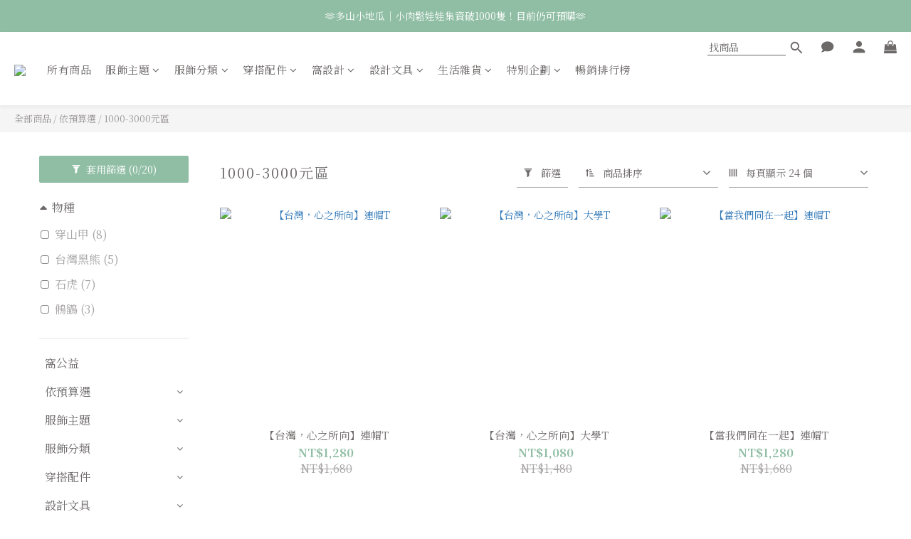

--- FILE ---
content_type: text/html; charset=utf-8
request_url: https://shop.wuo-wuo.com/categories/1000-3000
body_size: 117089
content:
<!DOCTYPE html>
<html lang="zh-hant"><head>  <!-- prefetch dns -->
<meta http-equiv="x-dns-prefetch-control" content="on">
<link rel="dns-prefetch" href="https://cdn.shoplineapp.com">
<link rel="preconnect" href="https://cdn.shoplineapp.com" crossorigin>
<link rel="dns-prefetch" href="https://shoplineimg.com">
<link rel="preconnect" href="https://shoplineimg.com">
<link rel="dns-prefetch" href="https://shoplineimg.com">
<link rel="preconnect" href="https://shoplineimg.com" title="image-service-origin">

  <link rel="preload" href="https://cdn.shoplineapp.com/s/javascripts/currencies.js" as="script">





<!-- Wrap what we need here -->


<!-- SEO -->
  
      <title>1000-3000元區</title>


      <meta name="description" content="1000-3000元區">



<!-- Meta -->
  
      <meta property="og:title" content="1000-3000元區"/>

      <meta property="og:url" content="https://shop.wuo-wuo.com/categories/1000-3000">
      <link rel="canonical" href="https://shop.wuo-wuo.com/categories/1000-3000">
      <meta property="og:description" content="1000-3000元區">

  <meta property="og:image" content="https://img.shoplineapp.com/media/image_clips/5a5f75189a76f0c69500124a/original.png?1516205334"/>



<!-- locale meta -->


  <meta name="viewport" content="width=device-width, initial-scale=1.0, viewport-fit=cover">
<meta name="mobile-web-app-capable" content="yes">
<meta name="format-detection" content="telephone=no" />
<meta name="google" value="notranslate">

<!-- Shop icon -->
  <link rel="shortcut icon" type="image/png" href="https://img.shoplineapp.com/media/image_clips/579d714e6170697a1c718e00/original.jpg?1469935950">




<!--- Site Ownership Data -->
    <meta name="google-site-verification" content="bOIR7bmO2MRsvMeUMYz7j9z4NRHYZDPFUND4Kn1v0iE">
    <meta name="facebook-domain-verification" content="h4g6ncrnu87iznivqfmee5cv46thd7">
<!--- Site Ownership Data End-->

<!-- Styles -->


        <link rel="stylesheet" media="all" href="https://cdn.shoplineapp.com/assets/lib/bootstrap-3.4.1-4ccbe929d8684c8cc83f72911d02f011655dbd6b146a879612fadcdfa86fa7c7.css" onload="" />

        <link rel="stylesheet" media="print" href="https://cdn.shoplineapp.com/assets/theme_vendor-6eb73ce39fd4a86f966b1ab21edecb479a1d22cae142252ad701407277a4d3be.css" onload="this.media='all'" />


        <link rel="stylesheet" media="print" href="https://cdn.shoplineapp.com/assets/shop-089f417f9fe436afeb211ddaa365a839a8ef409de0c5238f8b6e5d24d46cc769.css" onload="this.media=&quot;all&quot;" />

            <link rel="stylesheet" media="all" href="https://cdn.shoplineapp.com/assets/v2_themes/ultra_chic/page-categories-cf4c250b9b421bf2574247299724251271e649cd3fc431aaf2e5bc45e30f3a5d.css" onload="" />


    






  <link rel="stylesheet" media="all" href="https://cdn.shoplineapp.com/packs/css/intl_tel_input-0d9daf73.chunk.css" />








<script type="text/javascript">
  window.mainConfig = JSON.parse('{\"sessionId\":\"\",\"merchantId\":\"5788aa8f6170691a53823600\",\"appCoreHost\":\"shoplineapp.com\",\"assetHost\":\"https://cdn.shoplineapp.com/packs/\",\"apiBaseUrl\":\"http://shoplineapp.com\",\"eventTrackApi\":\"https://events.shoplytics.com/api\",\"frontCommonsApi\":\"https://front-commons.shoplineapp.com/api\",\"appendToUrl\":\"\",\"env\":\"production\",\"merchantData\":{\"_id\":\"5788aa8f6170691a53823600\",\"addon_limit_enabled\":false,\"base_country_code\":\"TW\",\"base_currency\":{\"id\":\"twd\",\"iso_code\":\"TWD\",\"alternate_symbol\":\"NT$\",\"name\":\"New Taiwan Dollar\",\"symbol_first\":true,\"subunit_to_unit\":1},\"base_currency_code\":\"TWD\",\"beta_feature_keys\":[\"page_editor_v2\",\"promotions_setup\",\"promotions_apply\",\"hide_coupon\",\"checkout_v2\"],\"brand_home_url\":\"https://shop.wuo-wuo.com\",\"checkout_setting\":{\"enable_membership_autocheck\":true,\"enable_subscription_autocheck\":false,\"enabled_abandoned_cart_notification\":true,\"enable_sc_fast_checkout\":false},\"current_plan_key\":\"basket\",\"current_theme_key\":\"ultra_chic\",\"delivery_option_count\":11,\"enabled_stock_reminder\":true,\"handle\":\"wuowuo\",\"identifier\":\"53929626\",\"instagram_access_token\":\"IGQVJYWWliS0xnYlVYY290WkM1TmozNmg3UEduSFNhUW9hc2RxV0tXRkFILTFnbFNGdjVxVHE2YXFSTlJyTjFIbk1Wd2s1eGRYa1FjNFAzZAEFUd3hmUUtndnY0VkRTdEFMaUZAuRzJB\",\"instagram_id\":\"17841403309142644\",\"invoice_activation\":\"active\",\"is_image_service_enabled\":true,\"mobile_logo_media_url\":\"https://img.shoplineapp.com/media/image_clips/5a5f75045521156b0c001414/original.jpg?1516205315\",\"name\":\"窩窩商店\",\"order_setting\":{\"invoice_activation\":\"active\",\"current_invoice_service_provider\":\"tradevan\",\"short_message_activation\":\"inactive\",\"stock_reminder_activation\":\"true\",\"default_out_of_stock_reminder\":true,\"auto_cancel_expired_orders\":true,\"auto_revert_credit\":true,\"enabled_order_auth_expiry\":true,\"enforce_user_login_on_checkout\":false,\"enabled_abandoned_cart_notification\":true,\"enable_order_split_einvoice_reissue\":true,\"no_duplicate_uniform_invoice\":true,\"hourly_auto_invoice\":true,\"enabled_location_id\":true,\"enabled_sf_hidden_product_name\":false,\"slp_auto_refund\":false,\"customer_return_order\":{\"enabled\":false,\"available_return_days\":\"7\"},\"customer_cancel_order\":{\"enabled\":false,\"auto_revert_credit\":false},\"custom_fields\":[{\"type\":\"textarea\",\"label\":\"★因適逢雙11物流量增加，近期寄出的訂單到貨時間可能會稍有延遲，還請多多包涵，感謝各位的支持。\\n\\n【現貨訂單｜出貨日公告】\\n現貨商品將於 3 個工作天寄出 (不含週六日及國定假日)，預購商品及訂製商品的訂單出貨時間另計。\\n\\n【運費說明】\\n臺灣寄送，登入會員滿2000免運，超商$80，宅配$120。港澳等海外郵寄將先收取系統預估運費。實際運費皆以實際寄出金額為主，若少於實際運費，會再私訊另外提供補運費差額連結。\\n\\n𓇠𓇠𓇠𓇠𓇠𓇠𓇠𓇠𓇠\",\"display_type\":\"text_field\",\"name_translations\":{\"zh-hant\":\"★因適逢雙11物流量增加，近期寄出的訂單到貨時間可能會稍有延遲，還請多多包涵，感謝各位的支持。\\n\\n【現貨訂單｜出貨日公告】\\n現貨商品將於 3 個工作天寄出 (不含週六日及國定假日)，預購商品及訂製商品的訂單出貨時間另計。\\n\\n【運費說明】\\n臺灣寄送，登入會員滿2000免運，超商$80，宅配$120。港澳等海外郵寄將先收取系統預估運費。實際運費皆以實際寄出金額為主，若少於實際運費，會再私訊另外提供補運費差額連結。\\n\\n𓇠𓇠𓇠𓇠𓇠𓇠𓇠𓇠𓇠\"},\"hint_translations\":{\"en\":\"\",\"zh-hant\":\"\",\"zh-hk\":\"\",\"zh-cn\":\"\",\"zh-tw\":\"\",\"vi\":\"\",\"ms\":\"\",\"ja\":\"\",\"th\":\"\",\"id\":\"\",\"de\":\"\",\"fr\":\"\"}},{\"type\":\"textarea\",\"label\":\"【便利商店取貨提醒】\\n如您選擇以便利商店方式取件，\\n「收件人姓名」請務必填寫身分證姓名喔！\\n\\n𓇠𓇠𓇠𓇠𓇠𓇠𓇠𓇠𓇠\",\"display_type\":\"text_field\",\"name_translations\":{\"zh-hant\":\"【便利商店取貨提醒】\\n如您選擇以便利商店方式取件，\\n「收件人姓名」請務必填寫身分證姓名喔！\\n\\n𓇠𓇠𓇠𓇠𓇠𓇠𓇠𓇠𓇠\"}},{\"type\":\"textarea\",\"label\":\"【服飾類商品注意事項事宜】\\n\\n出貨提醒：\\n由於服飾皆為客製化訂單，因訂單量增加，目前製作期需3-4週。\\n成立訂單後，請協力廠商排程製作。如提前到貨並完成品檢，我們會儘快為您寄出。\\n若您有緊迫的需求，建議您將「現貨商品」與「預購、服飾商品」分開結帳。\\n如對商品或訂單有其他問題，歡迎來訊告訴我們。\\n請您耐心等候一段時間，我們也會盡力提前。謝謝您的支持與耐心等候。\\n\\n※ 請注意：孩童100 - 160 及中性尺寸 2xl、3xl 為特殊訂製尺寸，若非商品瑕疵恕不因尺寸不合退換貨。\\n另，因服飾商品皆為訂製，無現貨可替換尺寸，請務必確認尺寸再下訂單喔！\\n若收到商品後仍覺得尺寸不合，重新訂製需再等待 2 - 4 週才能出貨。\",\"display_type\":\"text_field\",\"name_translations\":{\"zh-hant\":\"【服飾類商品注意事項事宜】\\n\\n出貨提醒：\\n由於服飾皆為客製化訂單，因訂單量增加，目前製作期需3-4週。\\n成立訂單後，請協力廠商排程製作。如提前到貨並完成品檢，我們會儘快為您寄出。\\n若您有緊迫的需求，建議您將「現貨商品」與「預購、服飾商品」分開結帳。\\n如對商品或訂單有其他問題，歡迎來訊告訴我們。\\n請您耐心等候一段時間，我們也會盡力提前。謝謝您的支持與耐心等候。\\n\\n※ 請注意：孩童100 - 160 及中性尺寸 2XL、3XL 為特殊訂製尺寸，若非商品瑕疵恕不因尺寸不合退換貨。\\n另，因服飾商品皆為訂製，無現貨可替換尺寸，請務必確認尺寸再下訂單喔！\\n若收到商品後仍覺得尺寸不合，重新訂製需再等待 2 - 4 週才能出貨。\"}}],\"invoice\":{\"tax_id\":\"53929626\",\"oversea_tax_type\":\"2\",\"tax_type\":\"1\",\"n_p_o_b_a_n\":{\"name\":\"財團法人惠光導盲犬教育基金會\",\"code\":\"199185\",\"short_name\":\"惠光導盲犬\"}},\"invoice_tradevan\":{\"tax_id\":\"53929626\",\"oversea_tax_type\":\"2\",\"tax_type\":\"1\",\"n_p_o_b_a_n\":{\"name\":\"財團法人中華民國兒童癌症基金會\",\"code\":\"88888\",\"short_name\":\"兒癌基金會\",\"tax_id\":\"04140854\",\"county\":\"臺北市\"},\"source\":{\"business_group_code\":\"SL53929626\",\"business_type_code\":\"SLEC1\"}},\"facebook_messenging\":{\"status\":\"active\"},\"status_update_sms\":{\"status\":\"deactivated\"},\"private_info_handle\":{\"enabled\":false,\"custom_fields_enabled\":false}},\"payment_method_count\":7,\"product_setting\":{\"enabled_product_review\":true,\"variation_display\":\"swatches\",\"price_range_enabled\":true,\"enabled_pos_product_customized_price\":false,\"enabled_pos_product_price_tier\":false,\"enable_inventory_change_reason\":true,\"preorder_add_to_cart_button_display\":\"preorder\",\"enabled_plp_product_review\":false},\"promotion_setting\":{\"one_coupon_limit_enabled\":true,\"show_promotion_reminder\":true,\"show_coupon\":true,\"multi_order_discount_strategy\":\"order_or_tier_promotion\",\"order_promotions_ignore_exclude_product\":true,\"order_gift_threshold_mode\":\"after_price_discounts\",\"order_free_shipping_threshold_mode\":\"after_all_discounts\",\"category_item_gift_threshold_mode\":\"before_discounts\",\"category_item_free_shipping_threshold_mode\":\"before_discounts\"},\"rollout_keys\":[\"2FA_google_authenticator\",\"3_layer_category\",\"3_layer_navigation\",\"3_layer_variation\",\"711_CB_13countries\",\"711_CB_pickup_TH\",\"711_c2b_report_v2\",\"711_cross_delivery\",\"AdminCancelRecurringSubscription_V1\",\"BasketSynchronizedToITC_V1\",\"MC_WA_Template_Management\",\"MC_manual_order\",\"MO_Apply_Coupon_Code\",\"StaffCanBeDeleted_V1\",\"SummaryStatement_V1\",\"UTM_export\",\"UTM_register\",\"abandoned_cart_notification\",\"add_system_fontstyle\",\"add_to_cart_revamp\",\"addon_products_limit_10\",\"addon_products_limit_unlimited\",\"addon_quantity\",\"address_format_batch2\",\"address_format_jp\",\"address_format_my\",\"address_format_us\",\"address_format_vn\",\"admin_app_extension\",\"admin_clientele_profile\",\"admin_custom_domain\",\"admin_image_service\",\"admin_logistic_bank_account\",\"admin_manual_order\",\"admin_realtime\",\"admin_vietnam_dong\",\"adminapp_order_form\",\"adminapp_wa_contacts_list\",\"ads_system_new_tab\",\"adyen_my_sc\",\"affiliate_by_product\",\"affiliate_dashboard\",\"affiliate_kol_report_appstore\",\"alipay_hk_sc\",\"amazon_product_review\",\"android_pos_agent_clockin_n_out\",\"android_pos_purchase_order_partial_in_storage\",\"android_pos_save_send_receipt\",\"android_pos_v2_force_upgrade_version_1-50-0_date_2025-08-30\",\"app_categories_filtering\",\"app_multiplan\",\"app_subscription_prorated_billing\",\"apply_multi_order_discount\",\"apps_store\",\"apps_store_blog\",\"apps_store_fb_comment\",\"apps_store_wishlist\",\"appstore_free_trial\",\"archive_order_data\",\"archive_order_ui\",\"assign_products_to_category\",\"auth_flow_revamp\",\"auto_credit\",\"auto_credit_notify\",\"auto_credit_percentage\",\"auto_credit_recurring\",\"auto_reply_comment\",\"auto_reply_fb\",\"auto_save_sf_plus_address\",\"availability_buy_online_pickup_instore\",\"availability_preview_buy_online_pickup_instore\",\"back_in_stock_appstore\",\"back_in_stock_notify\",\"basket_comparising_link_CNY\",\"basket_comparising_link_HKD\",\"basket_comparising_link_TWD\",\"basket_invoice_field\",\"basket_pricing_page_cny\",\"basket_pricing_page_hkd\",\"basket_pricing_page_myr\",\"basket_pricing_page_sgd\",\"basket_pricing_page_thb\",\"basket_pricing_page_twd\",\"basket_pricing_page_usd\",\"basket_pricing_page_vnd\",\"basket_subscription_coupon\",\"basket_subscription_email\",\"bianco_setting\",\"bidding_select_product\",\"bing_ads\",\"birthday_format_v2\",\"block_gtm_for_lighthouse\",\"blog\",\"blog_app\",\"blog_revamp_admin\",\"blog_revamp_admin_category\",\"blog_revamp_doublewrite\",\"blog_revamp_related_products\",\"blog_revamp_shop_category\",\"blog_revamp_singleread\",\"breadcrumb\",\"broadcast_addfilter\",\"broadcast_advanced_filters\",\"broadcast_analytics\",\"broadcast_center\",\"broadcast_clone\",\"broadcast_email_html\",\"broadcast_facebook_template\",\"broadcast_line_template\",\"broadcast_preset_time\",\"broadcast_to_unsubscribers_sms\",\"broadcast_unsubscribe_email\",\"bulk_action_customer\",\"bulk_action_product\",\"bulk_assign_point\",\"bulk_import_multi_lang\",\"bulk_payment_delivery_setting\",\"bulk_printing_labels_711C2C\",\"bulk_update_dynamic_fields\",\"bulk_update_job\",\"bulk_update_new_fields\",\"bulk_update_product_download_with_filter\",\"bulk_update_tag\",\"bulk_update_tag_enhancement\",\"bundle_add_type\",\"bundle_group\",\"bundle_page\",\"bundle_pricing\",\"bundle_promotion_apply_enhancement\",\"bundle_stackable\",\"buy_at_amazon\",\"buy_button\",\"buy_now_button\",\"buyandget_promotion\",\"callback_service\",\"cancel_order_by_customer\",\"cancel_order_by_customer_v2\",\"cart_addon\",\"cart_addon_condition\",\"cart_addon_limit\",\"cart_use_product_service\",\"cart_uuid\",\"category_banner_multiple\",\"category_limit_unlimited\",\"category_sorting\",\"channel_amazon\",\"channel_fb\",\"channel_integration\",\"channel_line\",\"charge_shipping_fee_by_product_qty\",\"chat_widget\",\"chat_widget_facebook\",\"chat_widget_ig\",\"chat_widget_line\",\"chat_widget_livechat\",\"chat_widget_whatsapp\",\"chatbot_card_carousel\",\"chatbot_card_template\",\"chatbot_image_widget\",\"chatbot_keywords_matching\",\"chatbot_welcome_template\",\"checkout_membercheckbox_toggle\",\"checkout_revamp_v2024\",\"checkout_setting\",\"cn_pricing_page_2019\",\"combine_orders_app\",\"comment_list_export\",\"component_h1_tag\",\"connect_new_facebookpage\",\"consolidated_billing\",\"cookie_consent\",\"country_code\",\"coupon_center_back_to_cart\",\"coupon_notification\",\"coupon_v2\",\"create_staff_revamp\",\"credit_amount_condition_hidden\",\"credit_campaign\",\"credit_condition_5_tier_ec\",\"credit_installment_payment_fee_hidden\",\"credit_point_report\",\"credit_point_triggerpoint\",\"crm_email_custom\",\"crm_notify_preview\",\"crm_sms_custom\",\"crm_sms_notify\",\"cross_shop_tracker\",\"crowdfunding_app\",\"crowdfunding_app_availability_tw\",\"custom_css\",\"custom_home_delivery_tw\",\"custom_notify\",\"custom_order_export\",\"customer_advanced_filter\",\"customer_coupon\",\"customer_custom_field_limit_5\",\"customer_data_secure\",\"customer_edit\",\"customer_export_v2\",\"customer_group\",\"customer_group_analysis\",\"customer_group_broadcast\",\"customer_group_filter_p2\",\"customer_group_filter_p3\",\"customer_group_regenerate\",\"customer_group_sendcoupon\",\"customer_group_smartrfm_filter\",\"customer_import_50000_failure_report\",\"customer_import_v2\",\"customer_import_v3\",\"customer_list\",\"customer_new_report\",\"customer_referral\",\"customer_referral_notify\",\"customer_search_match\",\"customer_tag\",\"dashboard_v2\",\"dashboard_v2_revamp\",\"date_picker_v2\",\"deep_link_support_linepay\",\"deep_link_support_payme\",\"deep_search\",\"default_theme_ultrachic\",\"delivery_time\",\"delivery_time_with_quantity\",\"design_submenu\",\"dev_center_app_store\",\"disable_footer_brand\",\"disable_old_upgrade_reminder\",\"domain_applicable\",\"doris_bien_setting\",\"dusk_setting\",\"ec_order_unlimit\",\"ecpay_expirydate\",\"ecpay_payment_gateway\",\"einvoice_bulk_update\",\"einvoice_edit\",\"einvoice_newlogic\",\"einvoice_tradevan\",\"email_credit_expire_notify\",\"email_custom\",\"email_member_forget_password_notify\",\"email_member_register_notify\",\"email_order_notify\",\"email_verification\",\"enable_body_script\",\"enable_calculate_api_promotion_apply\",\"enable_calculate_api_promotion_filter\",\"enable_cart_api\",\"enable_cart_service\",\"enable_corejs_splitting\",\"enable_lazysizes_image_tag\",\"enable_new_css_bundle\",\"enable_order_status_callback_revamp_for_promotion\",\"enable_order_status_callback_revamp_for_storefront\",\"enable_promotion_usage_record\",\"enable_shopjs_splitting\",\"enhanced_catalog_feed\",\"exclude_product\",\"exclude_product_v2\",\"execute_shipment_permission\",\"export_inventory_report_v2\",\"express_cart\",\"express_checkout_pages\",\"extend_reminder\",\"facebook_ads\",\"facebook_dia\",\"facebook_line_promotion_notify\",\"facebook_login\",\"facebook_messenger_subscription\",\"facebook_notify\",\"facebook_pixel_manager\",\"fb_1on1_chat\",\"fb_broadcast\",\"fb_broadcast_sc\",\"fb_broadcast_sc_p2\",\"fb_comment_app\",\"fb_entrance_optimization\",\"fb_feed_unlimit\",\"fb_group\",\"fb_menu\",\"fb_messenger_onetime_notification\",\"fb_multi_category_feed\",\"fb_pixel_matching\",\"fb_pixel_v2\",\"fb_post_management\",\"fb_product_set\",\"fb_quick_signup_link\",\"fb_shop_now_button\",\"fb_ssapi\",\"fb_sub_button\",\"fb_welcome_msg\",\"fbe_oe\",\"fbe_shop\",\"fbe_v2\",\"fbe_v2_edit\",\"feature_alttag_phase1\",\"feature_alttag_phase2\",\"flash_price_campaign\",\"fm_order_receipt\",\"fmt_c2c_newlabel\",\"fmt_revision\",\"footer_brand\",\"footer_builder\",\"footer_builder_new\",\"form_builder\",\"form_builder_access\",\"form_builder_user_management\",\"form_builder_v2_elements\",\"form_builder_v2_receiver\",\"form_builder_v2_report\",\"freeshipping_promotion_condition\",\"get_coupon\",\"get_promotions_by_cart\",\"gift_promotion_condition\",\"gift_shipping_promotion_discount_condition\",\"gifts_limit_10\",\"gifts_limit_unlimited\",\"gmv_revamp\",\"godaddy\",\"google_ads_api\",\"google_ads_manager\",\"google_analytics_4\",\"google_analytics_manager\",\"google_content_api\",\"google_dynamic_remarketing_tag\",\"google_enhanced_conversions\",\"google_preorder_feed\",\"google_product_category_3rdlayer\",\"google_recaptcha\",\"google_remarketing_manager\",\"google_signup_login\",\"google_tag_manager\",\"gp_tw_sc\",\"group_url_bind_post_live\",\"h2_tag_phase1\",\"hct_logistics_bills_report\",\"hidden_product\",\"hidden_product_p2\",\"hide_credit_point_record_balance\",\"hk_pricing_page_2019\",\"hkd_pricing_page_disabled_2020\",\"ig_browser_notify\",\"ig_live\",\"ig_login_entrance\",\"ig_new_api\",\"image_gallery\",\"image_gallery_p2\",\"image_host_by_region\",\"image_limit_100000\",\"image_limit_30000\",\"image_widget_mobile\",\"inbox_manual_order\",\"inbox_send_cartlink\",\"increase_variation_limit\",\"instagram_create_post\",\"instagram_post_sales\",\"instant_order_form\",\"integrated_label_711\",\"integrated_sfexpress\",\"integration_one\",\"inventory_change_reason\",\"inventory_search_v2\",\"job_api_products_export\",\"job_api_user_export\",\"job_product_import\",\"jquery_v3\",\"kingsman_v2_setting\",\"line_1on1_chat\",\"line_abandon_notification\",\"line_ads_tag\",\"line_broadcast\",\"line_ec\",\"line_in_chat_shopping\",\"line_live\",\"line_login\",\"line_login_mobile\",\"line_point_cpa_tag\",\"line_shopping_new_fields\",\"line_signup\",\"live_after_keyword\",\"live_ai_tag_comments\",\"live_announce_bids\",\"live_announce_buyer\",\"live_bidding\",\"live_broadcast_v2\",\"live_bulk_checkoutlink\",\"live_bulk_edit\",\"live_checkout_notification\",\"live_checkout_notification_all\",\"live_checkout_notification_message\",\"live_comment_discount\",\"live_comment_robot\",\"live_create_product_v2\",\"live_crosspost\",\"live_dashboard_product\",\"live_event_discount\",\"live_exclusive_price\",\"live_fb_group\",\"live_fhd_video\",\"live_general_settings\",\"live_group_event\",\"live_host_panel\",\"live_ig_messenger_broadcast\",\"live_ig_product_recommend\",\"live_im_switch\",\"live_keyword_switch\",\"live_line_broadcast\",\"live_line_management\",\"live_line_multidisplay\",\"live_luckydraw_enhancement\",\"live_messenger_broadcast\",\"live_order_block\",\"live_print_advanced\",\"live_product_recommend\",\"live_shopline_announcement\",\"live_shopline_beauty_filter\",\"live_shopline_keyword\",\"live_shopline_product_card\",\"live_shopline_view\",\"live_shopline_view_marquee\",\"live_show_storefront_facebook\",\"live_show_storefront_shopline\",\"live_stream_settings\",\"lock_cart_sc_product\",\"logistic_bill_v2_711_b2c\",\"logistic_bill_v2_711_c2c\",\"logo_favicon\",\"luckydraw_products\",\"luckydraw_qualification\",\"manual_activation\",\"manual_order\",\"manual_order_7-11\",\"manual_order_ec_to_sc\",\"manually_bind_post\",\"marketing_affiliate\",\"marketing_affiliate_p2\",\"mc-history-instant\",\"mc_711crossborder\",\"mc_ad_tag\",\"mc_assign_message\",\"mc_auto_bind_member\",\"mc_autoreply_cotent\",\"mc_autoreply_question\",\"mc_autoreply_trigger\",\"mc_broadcast\",\"mc_broadcast_v2\",\"mc_bulk_read\",\"mc_chatbot_template\",\"mc_delete_message\",\"mc_edit_cart\",\"mc_history_instant\",\"mc_history_post\",\"mc_im\",\"mc_inbox_autoreply\",\"mc_input_status\",\"mc_instant_notifications\",\"mc_invoicetitle_optional\",\"mc_keyword_autotagging\",\"mc_line_broadcast\",\"mc_line_broadcast_all_friends\",\"mc_line_cart\",\"mc_logistics_hct\",\"mc_logistics_tcat\",\"mc_manage_blacklist\",\"mc_mark_todo\",\"mc_new_menu\",\"mc_phone_tag\",\"mc_reminder_unpaid\",\"mc_reply_pic\",\"mc_setting_message\",\"mc_setting_orderform\",\"mc_shop_message_refactor\",\"mc_smart_advice\",\"mc_sort_waitingtime\",\"mc_sort_waitingtime_new\",\"mc_tw_invoice\",\"media_gcp_upload\",\"member_center_profile_revamp\",\"member_import_notify\",\"member_info_reward\",\"member_info_reward_subscription\",\"member_password_setup_notify\",\"member_points\",\"member_points_notify\",\"member_price\",\"membership_tier_double_write\",\"membership_tier_notify\",\"membership_tiers\",\"memebr_center_point_credit_revamp\",\"menu_limit_100\",\"menu_limit_unlimited\",\"merchant_automatic_payment_setting\",\"message_center_v3\",\"message_revamp\",\"mo_remove_discount\",\"mobile_and_email_signup\",\"mobile_signup_p2\",\"modularize_address_format\",\"molpay_credit_card\",\"multi_lang\",\"multicurrency\",\"my_pricing_page_2019\",\"myapp_reauth_alert\",\"myr_pricing_page_disabled_2020\",\"new_app_subscription\",\"new_layout_for_mobile_and_pc\",\"new_onboarding_flow\",\"new_return_management\",\"new_settings_apply_all_promotion\",\"new_signup_flow\",\"new_sinopac_3d\",\"notification_custom_sending_time\",\"npb_theme_philia\",\"npb_widget_font_size_color\",\"ob_revamp\",\"ob_sgstripe\",\"ob_twecpay\",\"oceanpay\",\"old_fbe_removal\",\"onboarding_basketplan\",\"onboarding_handle\",\"one_new_filter\",\"one_page_store\",\"one_page_store_1000\",\"one_page_store_checkout\",\"one_page_store_clone\",\"one_page_store_product_set\",\"online_credit_redemption_toggle\",\"online_store_design\",\"online_store_design_setup_guide_basketplan\",\"order_add_to_cart\",\"order_archive_calculation_revamp_crm_amount\",\"order_archive_calculation_revamp_crm_member\",\"order_archive_product_testing\",\"order_archive_testing\",\"order_archive_testing_crm\",\"order_archive_testing_order_details\",\"order_archive_testing_return_order\",\"order_confirmation_slip_upload\",\"order_custom_field_limit_5\",\"order_custom_notify\",\"order_discount_stackable\",\"order_export_366day\",\"order_export_v2\",\"order_filter_shipped_date\",\"order_message_broadcast\",\"order_new_source\",\"order_promotion_split\",\"order_search_custom_field\",\"order_search_sku\",\"order_select_across_pages\",\"order_sms_notify\",\"order_split\",\"order_status_non_automation\",\"order_status_tag_color\",\"order_tag\",\"orderemail_new_logic\",\"other_custom_notify\",\"out_of_stock_order\",\"page_builder_revamp\",\"page_builder_revamp_theme_setting\",\"page_builder_revamp_theme_setting_initialized\",\"page_builder_section_cache_enabled\",\"page_builder_widget_accordion\",\"page_builder_widget_blog\",\"page_builder_widget_category\",\"page_builder_widget_collage\",\"page_builder_widget_countdown\",\"page_builder_widget_custom_liquid\",\"page_builder_widget_instagram\",\"page_builder_widget_product_text\",\"page_builder_widget_subscription\",\"page_builder_widget_video\",\"page_limit_unlimited\",\"page_view_cache\",\"pakpobox\",\"partial_free_shipping\",\"payme\",\"payment_condition\",\"payment_fee_config\",\"payment_image\",\"payment_slip_notify\",\"paypal_upgrade\",\"pdp_image_lightbox\",\"pdp_image_lightbox_icon\",\"pending_subscription\",\"philia_setting\",\"pickup_remember_store\",\"plp_label_wording\",\"plp_product_seourl\",\"plp_variation_selector\",\"plp_wishlist\",\"point_campaign\",\"point_redeem_to_cash\",\"pos_only_product_settings\",\"pos_retail_store_price\",\"pos_setup_guide_basketplan\",\"post_cancel_connect\",\"post_commerce_stack_comment\",\"post_fanpage_luckydraw\",\"post_fb_group\",\"post_general_setting\",\"post_lock_pd\",\"post_sales_dashboard\",\"postsale_auto_reply\",\"postsale_create_post\",\"postsale_ig_auto_reply\",\"postsales_connect_multiple_posts\",\"preorder_limit\",\"preset_publish\",\"product_available_time\",\"product_cost_permission\",\"product_feed_info\",\"product_feed_manager_availability\",\"product_feed_revamp\",\"product_index_v2\",\"product_info\",\"product_limit_1000\",\"product_limit_unlimited\",\"product_log_v2\",\"product_page_limit_10\",\"product_quantity_update\",\"product_recommendation_abtesting\",\"product_revamp_doublewrite\",\"product_revamp_singleread\",\"product_review_import\",\"product_review_import_installable\",\"product_review_plp\",\"product_review_reward\",\"product_review_reward_conditions\",\"product_search\",\"product_set_revamp\",\"product_set_v2_enhancement\",\"product_summary\",\"promotion_blacklist\",\"promotion_filter_by_date\",\"promotion_first_purchase\",\"promotion_hour\",\"promotion_limit_10\",\"promotion_limit_100\",\"promotion_limit_unlimited\",\"promotion_minitem\",\"promotion_page\",\"promotion_page_reminder\",\"promotion_page_seo_button\",\"promotion_record_archive_test\",\"promotion_reminder\",\"purchase_limit_campaign\",\"quick_answer\",\"recaptcha_reset_pw\",\"redirect_301_settings\",\"rejected_bill_reminder\",\"remove_fblike_sc\",\"repay_cookie\",\"replace_janus_interface\",\"replace_lms_old_oa_interface\",\"reports\",\"revert_credit\",\"revert_credit_p2\",\"revert_credit_status\",\"sales_dashboard\",\"sangria_setting\",\"sc_advanced_keyword\",\"sc_ai_chat_analysis\",\"sc_ai_suggested_reply\",\"sc_alipay_standard\",\"sc_atm\",\"sc_auto_bind_member\",\"sc_autodetect_address\",\"sc_autodetect_paymentslip\",\"sc_autoreply_icebreaker\",\"sc_broadcast_permissions\",\"sc_clearcart\",\"sc_clearcart_all\",\"sc_comment_label\",\"sc_comment_list\",\"sc_conversations_statistics_sunset\",\"sc_download_adminapp\",\"sc_facebook_broadcast\",\"sc_facebook_live\",\"sc_fb_ig_subscription\",\"sc_gpt_chatsummary\",\"sc_gpt_content_generator\",\"sc_gpt_knowledge_base\",\"sc_group_pm_commentid\",\"sc_group_webhook\",\"sc_intercom\",\"sc_keywords\",\"sc_line_live_pl\",\"sc_list_search\",\"sc_live_line\",\"sc_lock_inventory\",\"sc_manual_order\",\"sc_mc_settings\",\"sc_mo_711emap\",\"sc_order_unlimit\",\"sc_outstock_msg\",\"sc_overall_statistics\",\"sc_overall_statistics_api_v3\",\"sc_overall_statistics_v2\",\"sc_pickup\",\"sc_post_feature\",\"sc_product_set\",\"sc_product_variation\",\"sc_sidebar\",\"sc_similar_question_replies\",\"sc_slp_subscription_promotion\",\"sc_standard\",\"sc_store_pickup\",\"sc_wa_contacts_list\",\"sc_wa_message_report\",\"sc_wa_permissions\",\"scheduled_home_page\",\"search_function_image_gallery\",\"security_center\",\"select_all_customer\",\"select_all_inventory\",\"send_coupon_notification\",\"session_expiration_period\",\"setup_guide_basketplan\",\"sfexpress_centre\",\"sfexpress_eflocker\",\"sfexpress_service\",\"sfexpress_store\",\"sg_onboarding_currency\",\"share_cart_link\",\"shop_builder_plp\",\"shop_category_filter\",\"shop_category_filter_bulk_action\",\"shop_product_search_rate_limit\",\"shop_related_recaptcha\",\"shop_template_advanced_setting\",\"shopback_cashback\",\"shopline_captcha\",\"shopline_email_captcha\",\"shopline_product_reviews\",\"shoplytics_benchmark\",\"shoplytics_broadcast_api_v3\",\"shoplytics_channel_store_permission\",\"shoplytics_credit_analysis\",\"shoplytics_customer_refactor_api_v3\",\"shoplytics_date_picker_v2\",\"shoplytics_event_realtime_refactor_api_v3\",\"shoplytics_events_api_v3\",\"shoplytics_export_flex\",\"shoplytics_homepage_v2\",\"shoplytics_invoices_api_v3\",\"shoplytics_lite\",\"shoplytics_membership_tier_growth\",\"shoplytics_orders_api_v3\",\"shoplytics_ordersales_v3\",\"shoplytics_payments_api_v3\",\"shoplytics_pro\",\"shoplytics_product_revamp_api_v3\",\"shoplytics_promotions_api_v3\",\"shoplytics_psa_multi_stores_export\",\"shoplytics_psa_sub_categories\",\"shoplytics_rfim_enhancement_v3\",\"shoplytics_session_metrics\",\"shoplytics_staff_api_v3\",\"shoplytics_to_hd\",\"shopping_session_enabled\",\"signin_register_revamp\",\"skya_setting\",\"sl_logistics_bulk_action\",\"sl_logistics_fmt_freeze\",\"sl_logistics_modularize\",\"sl_payment_alipay\",\"sl_payment_cc\",\"sl_payment_standard_v2\",\"sl_payment_type_check\",\"sl_payments_apple_pay\",\"sl_payments_cc_promo\",\"sl_payments_my_cc\",\"sl_payments_my_fpx\",\"sl_payments_sg_cc\",\"sl_payments_tw_cc\",\"sl_pos_admin_cancel_order\",\"sl_pos_admin_delete_order\",\"sl_pos_admin_inventory_transfer\",\"sl_pos_admin_order_archive_testing\",\"sl_pos_admin_purchase_order\",\"sl_pos_admin_register_shift\",\"sl_pos_admin_staff\",\"sl_pos_agent_by_channel\",\"sl_pos_agent_clockin_n_out\",\"sl_pos_agent_performance\",\"sl_pos_android_A4_printer\",\"sl_pos_android_check_cart_items_with_local_db\",\"sl_pos_android_order_reduction\",\"sl_pos_android_receipt_enhancement\",\"sl_pos_app_order_archive_testing\",\"sl_pos_app_transaction_filter_enhance\",\"sl_pos_apps_store\",\"sl_pos_bugfender_log_reduction\",\"sl_pos_bulk_import_purchase_order\",\"sl_pos_bulk_import_update_enhancement\",\"sl_pos_check_duplicate_create_order\",\"sl_pos_claim_coupon\",\"sl_pos_convert_order_to_cart_by_snapshot\",\"sl_pos_customerID_duplicate_check\",\"sl_pos_customer_info_enhancement\",\"sl_pos_customized_price\",\"sl_pos_disable_touchid_unlock\",\"sl_pos_discount\",\"sl_pos_einvoice_refactor\",\"sl_pos_feature_permission\",\"sl_pos_force_upgrade_1-109-0\",\"sl_pos_force_upgrade_1-110-1\",\"sl_pos_free_gifts_promotion\",\"sl_pos_from_Swift_to_OC\",\"sl_pos_iOS_A4_printer\",\"sl_pos_iOS_app_transaction_filter_enhance\",\"sl_pos_iOS_cashier_revamp_cart\",\"sl_pos_iOS_cashier_revamp_product_list\",\"sl_pos_iPadOS_version_upgrade_remind_16_0_0\",\"sl_pos_initiate_couchbase\",\"sl_pos_inventory_count\",\"sl_pos_inventory_count_difference_reason\",\"sl_pos_inventory_count_for_selected_products\",\"sl_pos_inventory_feature_module\",\"sl_pos_inventory_transfer_insert_enhancement\",\"sl_pos_inventory_transfer_request\",\"sl_pos_invoice_product_name_filter\",\"sl_pos_invoice_swiftUI_revamp\",\"sl_pos_invoice_toast_show\",\"sl_pos_ios_receipt_info_enhancement\",\"sl_pos_ios_small_label_enhancement\",\"sl_pos_ios_version_upgrade_remind\",\"sl_pos_itc\",\"sl_pos_logo_terms_and_condition\",\"sl_pos_member_price\",\"sl_pos_new_report_customer_analysis\",\"sl_pos_new_report_daily_payment_methods\",\"sl_pos_new_report_overview\",\"sl_pos_new_report_product_preorder\",\"sl_pos_new_report_transaction_detail\",\"sl_pos_no_minimum_age\",\"sl_pos_order_refactor_admin\",\"sl_pos_order_upload_using_pos_service\",\"sl_pos_partial_return\",\"sl_pos_password_setting_refactor\",\"sl_pos_payment\",\"sl_pos_payment_method_picture\",\"sl_pos_payment_method_prioritized_and_hidden\",\"sl_pos_payoff_preorder\",\"sl_pos_product_add_to_cart_refactor\",\"sl_pos_product_variation_ui\",\"sl_pos_promotion\",\"sl_pos_purchase_order_onlinestore\",\"sl_pos_purchase_order_partial_in_storage\",\"sl_pos_receipt_information\",\"sl_pos_receipt_preorder_return_enhancement\",\"sl_pos_receipt_swiftUI_revamp\",\"sl_pos_register_shift\",\"sl_pos_report_shoplytics_psi\",\"sl_pos_revert_credit\",\"sl_pos_save_send_receipt\",\"sl_pos_show_coupon\",\"sl_pos_stock_refactor\",\"sl_pos_supplier_refactor\",\"sl_pos_toast_revamp\",\"sl_pos_transaction_conflict\",\"sl_pos_transaction_view_admin\",\"sl_pos_transfer_onlinestore\",\"sl_pos_user_permission\",\"sl_pos_variation_setting_refactor\",\"sl_purchase_order_search_create_enhancement\",\"slp_bank_promotion\",\"slp_product_subscription\",\"slp_remember_credit_card\",\"slp_swap\",\"smart_omo_appstore\",\"smart_product_recommendation\",\"smart_product_recommendation_plus\",\"smart_product_recommendation_regular\",\"smart_recommended_related_products\",\"sms_broadcast\",\"sms_custom\",\"sms_with_shop_name\",\"social_channel_revamp\",\"social_channel_user\",\"social_name_in_order\",\"split_order_applied_creditpoint\",\"sso_lang_th\",\"sso_lang_vi\",\"staff_elasticsearch\",\"staff_limit_5\",\"staff_service_migration\",\"static_resource_host_by_region\",\"stop_slp_approvedemail\",\"store_pick_up\",\"storefront_app_extension\",\"storefront_return\",\"stripe_3d_secure\",\"stripe_3ds_cny\",\"stripe_3ds_hkd\",\"stripe_3ds_myr\",\"stripe_3ds_sgd\",\"stripe_3ds_thb\",\"stripe_3ds_usd\",\"stripe_3ds_vnd\",\"stripe_google_pay\",\"stripe_payment_intents\",\"stripe_radar\",\"stripe_subscription_my_account\",\"structured_data\",\"studio_livestream\",\"sub_sgstripe\",\"subscription_config_edit\",\"subscription_config_edit_delivery_payment\",\"subscription_currency\",\"tappay_3D_secure\",\"tappay_sdk_v2_3_2\",\"tappay_sdk_v3\",\"tax_inclusive_setting\",\"taxes_settings\",\"tcat_711pickup_sl_logisitics\",\"tcat_logistics_bills_report\",\"tcat_newlabel\",\"th_pricing_page_2020\",\"thb_pricing_page_disabled_2020\",\"theme_bianco\",\"theme_doris_bien\",\"theme_kingsman_v2\",\"theme_level_3\",\"theme_sangria\",\"theme_ultrachic\",\"tier_birthday_credit\",\"tier_member_points\",\"tier_member_price\",\"tier_reward_app_availability\",\"tier_reward_app_p2\",\"tier_reward_credit\",\"tnc-checkbox\",\"toggle_mobile_category\",\"tw_app_shopback_cashback\",\"tw_fm_sms\",\"tw_pricing_page_2019\",\"tw_stripe_subscription\",\"twd_pricing_page_disabled_2020\",\"uc_integration\",\"uc_v2_endpoints\",\"ultra_setting\",\"unified_admin\",\"use_ngram_for_order_search\",\"user_center_social_channel\",\"user_credits\",\"variant_image_selector\",\"variant_saleprice_cost_weight\",\"variation_label_swatches\",\"varm_setting\",\"vn_pricing_page_2020\",\"vnd_pricing_page_disabled_2020\",\"wa_broadcast_customer_group\",\"wa_system_template\",\"wa_template_custom_content\",\"whatsapp_accept_marketing\",\"whatsapp_catalog\",\"whatsapp_extension\",\"whatsapp_order_form\",\"whatsapp_orderstatus_toggle\",\"wishlist_app\",\"yahoo_dot\",\"youtube_live_shopping\",\"zotabox_installable\"],\"shop_default_home_url\":\"https://wuowuo.shoplineapp.com\",\"shop_status\":\"open\",\"show_sold_out\":true,\"sl_payment_merchant_id\":\"1337707498928500736\",\"supported_languages\":[\"en\",\"zh-hant\"],\"tags\":[\"book\"],\"time_zone\":\"Asia/Taipei\",\"updated_at\":\"2025-11-29T08:42:41.948Z\",\"user_setting\":{\"_id\":\"5788aa8f6170691a53843600\",\"created_at\":\"2016-07-15T09:19:11.850Z\",\"data\":{\"general_fields\":[{\"type\":\"gender\",\"options\":{\"order\":{\"include\":\"true\",\"required\":\"false\"},\"signup\":{\"include\":\"true\",\"required\":\"false\"},\"profile\":{\"include\":\"true\",\"required\":\"false\"}}},{\"type\":\"birthday\",\"options\":{\"order\":{\"include\":\"true\",\"required\":\"false\"},\"signup\":{\"include\":\"true\",\"required\":\"true\"},\"profile\":{\"include\":\"true\",\"required\":\"false\"}}}],\"minimum_age_limit\":\"13\",\"custom_fields\":[],\"signup_method\":\"email\",\"sms_verification\":{\"status\":\"false\",\"supported_countries\":[\"*\"]},\"facebook_login\":{\"status\":\"active\",\"app_id\":\"1089985458946543\"},\"google_login\":{\"status\":\"active\",\"client_id\":\"577422432732-brp1a0aj9821c8l9sji57chdho95hj6s.apps.googleusercontent.com\",\"client_secret\":\"GOCS***************************9OvU\"},\"enable_facebook_comment\":\"\",\"facebook_comment\":\"\",\"line_login\":{\"status\":\"active\"},\"recaptcha_signup\":{\"status\":\"false\",\"site_key\":\"\"},\"email_verification\":{\"status\":\"false\"},\"login_with_verification\":{\"status\":\"false\"},\"upgrade_reminder\":\"\",\"enable_member_point\":true,\"enable_user_credit\":true,\"birthday_format\":\"YYYY/MM/DD\",\"send_birthday_credit_period\":\"monthly\",\"member_info_reward\":{\"enabled\":true,\"reward_on\":[],\"subscription_reward_on\":[\"sms\",\"email\",\"line\",\"facebook\"],\"coupons\":{\"enabled\":false,\"promotion_ids\":[]}},\"enable_age_policy\":false,\"force_complete_info\":false,\"user_credit_expired\":{\"sms\":{\"status\":\"active\"},\"email\":{\"status\":\"active\"},\"line_mes_api\":{\"status\":\"inactive\"}},\"member_info_reward_credit\":{\"sms\":{\"status\":\"inactive\"},\"email\":{\"status\":\"active\"},\"line_mes_api\":{\"status\":\"inactive\"}}},\"item_type\":\"\",\"key\":\"users\",\"name\":null,\"owner_id\":\"5788aa8f6170691a53823600\",\"owner_type\":\"Merchant\",\"publish_status\":\"published\",\"status\":\"active\",\"updated_at\":\"2025-04-23T09:05:00.041Z\",\"value\":null}},\"localeData\":{\"loadedLanguage\":{\"name\":\"繁體中文\",\"code\":\"zh-hant\"},\"supportedLocales\":[{\"name\":\"English\",\"code\":\"en\"},{\"name\":\"繁體中文\",\"code\":\"zh-hant\"}]},\"currentUser\":null,\"themeSettings\":{\"header_mode\":\"centered\",\"hover\":\"swanky.glass\",\"categories_collapsed\":true,\"image_fill\":false,\"is_multicurrency_enabled\":false,\"mobile_categories_collapsed\":true,\"show_promotions_on_product\":true,\"enabled_quick_cart\":true,\"category_page\":\"24\",\"hide_share_buttons\":true,\"enabled_wish_list\":true,\"opens_in_new_tab\":false,\"goto_top\":true,\"hide_language_selector\":true,\"mobile_categories_removed\":false,\"enabled_sort_by_sold\":true,\"plp_wishlist\":true,\"buy_now_button\":{\"enabled\":true,\"color\":\"fb7813\"},\"messages_enabled\":true,\"hide_languages\":\"\",\"variation_image_selector_enabled\":true,\"variation_image_selector_variation\":1,\"plp_variation_selector\":{\"enabled\":true,\"show_variation\":1},\"enable_gdpr_cookies_banner\":false,\"secondary_color\":\"2B3864\",\"page_background\":\"ffffff\",\"page_text\":\"6d6969\",\"page_text_link\":\"3493fb\",\"announcement_background\":\"90bea4\",\"announcement_text\":\"FFFFFF\",\"header_background\":\"ffffff\",\"header_text\":\"6d6969\",\"header_icon\":\"6d6969\",\"primary_background\":\"90bea4\",\"primary_text\":\"FFFFFF\",\"buy_now_background\":\"ddac6b\",\"buy_now_text\":\"FFFFFF\",\"footer_background\":\"FFFFFF\",\"footer_text\":\"6d6969\",\"footer_icon\":\"6d6969\",\"copyright_background\":\"ffffff\",\"copyright_text\":\"6d6969\",\"font_title\":\"Noto Serif\",\"font_size_title\":\"1\",\"font_paragraph\":\"Noto Serif\",\"font_size_paragraph\":\"1\",\"updated_with_new_page_builder\":true,\"product_promotion_label_background\":\"ff6b6b\"},\"isMultiCurrencyEnabled\":false,\"features\":{\"plans\":{\"free\":{\"member_price\":false,\"cart_addon\":false,\"google_analytics_ecommerce\":false,\"membership\":false,\"shopline_logo\":true,\"user_credit\":{\"manaul\":false,\"auto\":false},\"variant_image_selector\":false},\"standard\":{\"member_price\":false,\"cart_addon\":false,\"google_analytics_ecommerce\":false,\"membership\":false,\"shopline_logo\":true,\"user_credit\":{\"manaul\":false,\"auto\":false},\"variant_image_selector\":false},\"starter\":{\"member_price\":false,\"cart_addon\":false,\"google_analytics_ecommerce\":false,\"membership\":false,\"shopline_logo\":true,\"user_credit\":{\"manaul\":false,\"auto\":false},\"variant_image_selector\":false},\"pro\":{\"member_price\":false,\"cart_addon\":false,\"google_analytics_ecommerce\":false,\"membership\":false,\"shopline_logo\":false,\"user_credit\":{\"manaul\":false,\"auto\":false},\"variant_image_selector\":false},\"business\":{\"member_price\":false,\"cart_addon\":false,\"google_analytics_ecommerce\":true,\"membership\":true,\"shopline_logo\":false,\"user_credit\":{\"manaul\":false,\"auto\":false},\"facebook_comments_plugin\":true,\"variant_image_selector\":false},\"basic\":{\"member_price\":false,\"cart_addon\":false,\"google_analytics_ecommerce\":false,\"membership\":false,\"shopline_logo\":false,\"user_credit\":{\"manaul\":false,\"auto\":false},\"variant_image_selector\":false},\"basic2018\":{\"member_price\":false,\"cart_addon\":false,\"google_analytics_ecommerce\":false,\"membership\":false,\"shopline_logo\":true,\"user_credit\":{\"manaul\":false,\"auto\":false},\"variant_image_selector\":false},\"sc\":{\"member_price\":false,\"cart_addon\":false,\"google_analytics_ecommerce\":true,\"membership\":false,\"shopline_logo\":true,\"user_credit\":{\"manaul\":false,\"auto\":false},\"facebook_comments_plugin\":true,\"facebook_chat_plugin\":true,\"variant_image_selector\":false},\"advanced\":{\"member_price\":false,\"cart_addon\":false,\"google_analytics_ecommerce\":true,\"membership\":false,\"shopline_logo\":false,\"user_credit\":{\"manaul\":false,\"auto\":false},\"facebook_comments_plugin\":true,\"facebook_chat_plugin\":true,\"variant_image_selector\":false},\"premium\":{\"member_price\":true,\"cart_addon\":true,\"google_analytics_ecommerce\":true,\"membership\":true,\"shopline_logo\":false,\"user_credit\":{\"manaul\":true,\"auto\":true},\"google_dynamic_remarketing\":true,\"facebook_comments_plugin\":true,\"facebook_chat_plugin\":true,\"wish_list\":true,\"facebook_messenger_subscription\":true,\"product_feed\":true,\"express_checkout\":true,\"variant_image_selector\":true},\"enterprise\":{\"member_price\":true,\"cart_addon\":true,\"google_analytics_ecommerce\":true,\"membership\":true,\"shopline_logo\":false,\"user_credit\":{\"manaul\":true,\"auto\":true},\"google_dynamic_remarketing\":true,\"facebook_comments_plugin\":true,\"facebook_chat_plugin\":true,\"wish_list\":true,\"facebook_messenger_subscription\":true,\"product_feed\":true,\"express_checkout\":true,\"variant_image_selector\":true},\"crossborder\":{\"member_price\":true,\"cart_addon\":true,\"google_analytics_ecommerce\":true,\"membership\":true,\"shopline_logo\":false,\"user_credit\":{\"manaul\":true,\"auto\":true},\"google_dynamic_remarketing\":true,\"facebook_comments_plugin\":true,\"facebook_chat_plugin\":true,\"wish_list\":true,\"facebook_messenger_subscription\":true,\"product_feed\":true,\"express_checkout\":true,\"variant_image_selector\":true},\"o2o\":{\"member_price\":true,\"cart_addon\":true,\"google_analytics_ecommerce\":true,\"membership\":true,\"shopline_logo\":false,\"user_credit\":{\"manaul\":true,\"auto\":true},\"google_dynamic_remarketing\":true,\"facebook_comments_plugin\":true,\"facebook_chat_plugin\":true,\"wish_list\":true,\"facebook_messenger_subscription\":true,\"product_feed\":true,\"express_checkout\":true,\"subscription_product\":true,\"variant_image_selector\":true}}},\"requestCountry\":\"US\",\"trackerEventData\":{\"Category ID\":\"5a34d9819f9a4ff2d0000c18\"},\"isRecaptchaEnabled\":false,\"isRecaptchaEnterprise\":true,\"recaptchaEnterpriseSiteKey\":\"6LeMcv0hAAAAADjAJkgZLpvEiuc6migO0KyLEadr\",\"recaptchaEnterpriseCheckboxSiteKey\":\"6LfQVEEoAAAAAAzllcvUxDYhfywH7-aY52nsJ2cK\",\"recaptchaSiteKey\":\"6LeMcv0hAAAAADjAJkgZLpvEiuc6migO0KyLEadr\",\"currencyData\":{\"supportedCurrencies\":[{\"name\":\"$ HKD\",\"symbol\":\"$\",\"iso_code\":\"hkd\"},{\"name\":\"P MOP\",\"symbol\":\"P\",\"iso_code\":\"mop\"},{\"name\":\"¥ CNY\",\"symbol\":\"¥\",\"iso_code\":\"cny\"},{\"name\":\"$ TWD\",\"symbol\":\"$\",\"iso_code\":\"twd\"},{\"name\":\"$ USD\",\"symbol\":\"$\",\"iso_code\":\"usd\"},{\"name\":\"$ SGD\",\"symbol\":\"$\",\"iso_code\":\"sgd\"},{\"name\":\"€ EUR\",\"symbol\":\"€\",\"iso_code\":\"eur\"},{\"name\":\"$ AUD\",\"symbol\":\"$\",\"iso_code\":\"aud\"},{\"name\":\"£ GBP\",\"symbol\":\"£\",\"iso_code\":\"gbp\"},{\"name\":\"₱ PHP\",\"symbol\":\"₱\",\"iso_code\":\"php\"},{\"name\":\"RM MYR\",\"symbol\":\"RM\",\"iso_code\":\"myr\"},{\"name\":\"฿ THB\",\"symbol\":\"฿\",\"iso_code\":\"thb\"},{\"name\":\"د.إ AED\",\"symbol\":\"د.إ\",\"iso_code\":\"aed\"},{\"name\":\"¥ JPY\",\"symbol\":\"¥\",\"iso_code\":\"jpy\"},{\"name\":\"$ BND\",\"symbol\":\"$\",\"iso_code\":\"bnd\"},{\"name\":\"₩ KRW\",\"symbol\":\"₩\",\"iso_code\":\"krw\"},{\"name\":\"Rp IDR\",\"symbol\":\"Rp\",\"iso_code\":\"idr\"},{\"name\":\"₫ VND\",\"symbol\":\"₫\",\"iso_code\":\"vnd\"},{\"name\":\"$ CAD\",\"symbol\":\"$\",\"iso_code\":\"cad\"}],\"requestCountryCurrencyCode\":\"TWD\"},\"previousUrl\":\"\",\"checkoutLandingPath\":\"/cart\",\"webpSupported\":true,\"pageType\":\"products-index\",\"paypalCnClientId\":\"AYVtr8kMzEyRCw725vQM_-hheFyo1FuWeaup4KPSvU1gg44L-NG5e2PNcwGnMo2MLCzGRg4eVHJhuqBP\",\"efoxPayVersion\":\"1.0.60\",\"universalPaymentSDKUrl\":\"https://cdn.myshopline.com\",\"shoplinePaymentCashierSDKUrl\":\"https://cdn.myshopline.com/pay/paymentElement/1.7.1/index.js\",\"shoplinePaymentV2Env\":\"prod\",\"shoplinePaymentGatewayEnv\":\"prod\",\"currentPath\":\"/categories/1000-3000\",\"isExceedCartLimitation\":null,\"familyMartEnv\":\"prod\",\"familyMartConfig\":{\"cvsname\":\"familymart.shoplineapp.com\"},\"familyMartFrozenConfig\":{\"cvsname\":\"familymartfreeze.shoplineapp.com\",\"cvslink\":\"https://familymartfreeze.shoplineapp.com/familymart_freeze_callback\",\"emap\":\"https://ecmfme.map.com.tw/ReceiveOrderInfo.aspx\"},\"pageIdentifier\":\"category\",\"staticResourceHost\":\"https://static.shoplineapp.com/\",\"facebookAppId\":\"467428936681900\",\"facebookSdkVersion\":\"v2.7\",\"criteoAccountId\":null,\"criteoEmail\":null,\"shoplineCaptchaEnv\":\"prod\",\"shoplineCaptchaPublicKey\":\"MIGfMA0GCSqGSIb3DQEBAQUAA4GNADCBiQKBgQCUXpOVJR72RcVR8To9lTILfKJnfTp+f69D2azJDN5U9FqcZhdYfrBegVRKxuhkwdn1uu6Er9PWV4Tp8tRuHYnlU+U72NRpb0S3fmToXL3KMKw/4qu2B3EWtxeh/6GPh3leTvMteZpGRntMVmJCJdS8PY1CG0w6QzZZ5raGKXQc2QIDAQAB\",\"defaultBlockedSmsCountries\":\"PS,MG,KE,AO,KG,UG,AZ,ZW,TJ,NG,GT,DZ,BD,BY,AF,LK,MA,EH,MM,EG,LV,OM,LT,UA,RU,KZ,KH,LY,ML,MW,IR,EE\"}');
</script>

  <script
    src="https://browser.sentry-cdn.com/6.8.0/bundle.tracing.min.js"
    integrity="sha384-PEpz3oi70IBfja8491RPjqj38s8lBU9qHRh+tBurFb6XNetbdvlRXlshYnKzMB0U"
    crossorigin="anonymous"
    defer
  ></script>
  <script
    src="https://browser.sentry-cdn.com/6.8.0/captureconsole.min.js"
    integrity="sha384-FJ5n80A08NroQF9DJzikUUhiCaQT2rTIYeJyHytczDDbIiejfcCzBR5lQK4AnmVt"
    crossorigin="anonymous"
    defer
  ></script>

<script>
  function sriOnError (event) {
    if (window.Sentry) window.Sentry.captureException(event);

    var script = document.createElement('script');
    var srcDomain = new URL(this.src).origin;
    script.src = this.src.replace(srcDomain, '');
    if (this.defer) script.setAttribute("defer", "defer");
    document.getElementsByTagName('head')[0].insertBefore(script, null);
  }
</script>

<script>window.lazySizesConfig={},Object.assign(window.lazySizesConfig,{lazyClass:"sl-lazy",loadingClass:"sl-lazyloading",loadedClass:"sl-lazyloaded",preloadClass:"sl-lazypreload",errorClass:"sl-lazyerror",iframeLoadMode:"1",loadHidden:!1});</script>
<script>!function(e,t){var a=t(e,e.document,Date);e.lazySizes=a,"object"==typeof module&&module.exports&&(module.exports=a)}("undefined"!=typeof window?window:{},function(e,t,a){"use strict";var n,i;if(function(){var t,a={lazyClass:"lazyload",loadedClass:"lazyloaded",loadingClass:"lazyloading",preloadClass:"lazypreload",errorClass:"lazyerror",autosizesClass:"lazyautosizes",fastLoadedClass:"ls-is-cached",iframeLoadMode:0,srcAttr:"data-src",srcsetAttr:"data-srcset",sizesAttr:"data-sizes",minSize:40,customMedia:{},init:!0,expFactor:1.5,hFac:.8,loadMode:2,loadHidden:!0,ricTimeout:0,throttleDelay:125};for(t in i=e.lazySizesConfig||e.lazysizesConfig||{},a)t in i||(i[t]=a[t])}(),!t||!t.getElementsByClassName)return{init:function(){},cfg:i,noSupport:!0};var s,o,r,l,c,d,u,f,m,y,h,z,g,v,p,C,b,A,E,_,w,M,N,x,L,W,S,B,T,F,R,D,k,H,O,P,$,q,I,U,j,G,J,K,Q,V=t.documentElement,X=e.HTMLPictureElement,Y="addEventListener",Z="getAttribute",ee=e[Y].bind(e),te=e.setTimeout,ae=e.requestAnimationFrame||te,ne=e.requestIdleCallback,ie=/^picture$/i,se=["load","error","lazyincluded","_lazyloaded"],oe={},re=Array.prototype.forEach,le=function(e,t){return oe[t]||(oe[t]=new RegExp("(\\s|^)"+t+"(\\s|$)")),oe[t].test(e[Z]("class")||"")&&oe[t]},ce=function(e,t){le(e,t)||e.setAttribute("class",(e[Z]("class")||"").trim()+" "+t)},de=function(e,t){var a;(a=le(e,t))&&e.setAttribute("class",(e[Z]("class")||"").replace(a," "))},ue=function(e,t,a){var n=a?Y:"removeEventListener";a&&ue(e,t),se.forEach(function(a){e[n](a,t)})},fe=function(e,a,i,s,o){var r=t.createEvent("Event");return i||(i={}),i.instance=n,r.initEvent(a,!s,!o),r.detail=i,e.dispatchEvent(r),r},me=function(t,a){var n;!X&&(n=e.picturefill||i.pf)?(a&&a.src&&!t[Z]("srcset")&&t.setAttribute("srcset",a.src),n({reevaluate:!0,elements:[t]})):a&&a.src&&(t.src=a.src)},ye=function(e,t){return(getComputedStyle(e,null)||{})[t]},he=function(e,t,a){for(a=a||e.offsetWidth;a<i.minSize&&t&&!e._lazysizesWidth;)a=t.offsetWidth,t=t.parentNode;return a},ze=(l=[],c=r=[],d=function(){var e=c;for(c=r.length?l:r,s=!0,o=!1;e.length;)e.shift()();s=!1},u=function(e,a){s&&!a?e.apply(this,arguments):(c.push(e),o||(o=!0,(t.hidden?te:ae)(d)))},u._lsFlush=d,u),ge=function(e,t){return t?function(){ze(e)}:function(){var t=this,a=arguments;ze(function(){e.apply(t,a)})}},ve=function(e){var t,n=0,s=i.throttleDelay,o=i.ricTimeout,r=function(){t=!1,n=a.now(),e()},l=ne&&o>49?function(){ne(r,{timeout:o}),o!==i.ricTimeout&&(o=i.ricTimeout)}:ge(function(){te(r)},!0);return function(e){var i;(e=!0===e)&&(o=33),t||(t=!0,(i=s-(a.now()-n))<0&&(i=0),e||i<9?l():te(l,i))}},pe=function(e){var t,n,i=99,s=function(){t=null,e()},o=function(){var e=a.now()-n;e<i?te(o,i-e):(ne||s)(s)};return function(){n=a.now(),t||(t=te(o,i))}},Ce=(_=/^img$/i,w=/^iframe$/i,M="onscroll"in e&&!/(gle|ing)bot/.test(navigator.userAgent),N=0,x=0,L=0,W=-1,S=function(e){L--,(!e||L<0||!e.target)&&(L=0)},B=function(e){return null==E&&(E="hidden"==ye(t.body,"visibility")),E||!("hidden"==ye(e.parentNode,"visibility")&&"hidden"==ye(e,"visibility"))},T=function(e,a){var n,i=e,s=B(e);for(p-=a,A+=a,C-=a,b+=a;s&&(i=i.offsetParent)&&i!=t.body&&i!=V;)(s=(ye(i,"opacity")||1)>0)&&"visible"!=ye(i,"overflow")&&(n=i.getBoundingClientRect(),s=b>n.left&&C<n.right&&A>n.top-1&&p<n.bottom+1);return s},R=ve(F=function(){var e,a,s,o,r,l,c,d,u,y,z,_,w=n.elements;if(n.extraElements&&n.extraElements.length>0&&(w=Array.from(w).concat(n.extraElements)),(h=i.loadMode)&&L<8&&(e=w.length)){for(a=0,W++;a<e;a++)if(w[a]&&!w[a]._lazyRace)if(!M||n.prematureUnveil&&n.prematureUnveil(w[a]))q(w[a]);else if((d=w[a][Z]("data-expand"))&&(l=1*d)||(l=x),y||(y=!i.expand||i.expand<1?V.clientHeight>500&&V.clientWidth>500?500:370:i.expand,n._defEx=y,z=y*i.expFactor,_=i.hFac,E=null,x<z&&L<1&&W>2&&h>2&&!t.hidden?(x=z,W=0):x=h>1&&W>1&&L<6?y:N),u!==l&&(g=innerWidth+l*_,v=innerHeight+l,c=-1*l,u=l),s=w[a].getBoundingClientRect(),(A=s.bottom)>=c&&(p=s.top)<=v&&(b=s.right)>=c*_&&(C=s.left)<=g&&(A||b||C||p)&&(i.loadHidden||B(w[a]))&&(m&&L<3&&!d&&(h<3||W<4)||T(w[a],l))){if(q(w[a]),r=!0,L>9)break}else!r&&m&&!o&&L<4&&W<4&&h>2&&(f[0]||i.preloadAfterLoad)&&(f[0]||!d&&(A||b||C||p||"auto"!=w[a][Z](i.sizesAttr)))&&(o=f[0]||w[a]);o&&!r&&q(o)}}),k=ge(D=function(e){var t=e.target;t._lazyCache?delete t._lazyCache:(S(e),ce(t,i.loadedClass),de(t,i.loadingClass),ue(t,H),fe(t,"lazyloaded"))}),H=function(e){k({target:e.target})},O=function(e,t){var a=e.getAttribute("data-load-mode")||i.iframeLoadMode;0==a?e.contentWindow.location.replace(t):1==a&&(e.src=t)},P=function(e){var t,a=e[Z](i.srcsetAttr);(t=i.customMedia[e[Z]("data-media")||e[Z]("media")])&&e.setAttribute("media",t),a&&e.setAttribute("srcset",a)},$=ge(function(e,t,a,n,s){var o,r,l,c,d,u;(d=fe(e,"lazybeforeunveil",t)).defaultPrevented||(n&&(a?ce(e,i.autosizesClass):e.setAttribute("sizes",n)),r=e[Z](i.srcsetAttr),o=e[Z](i.srcAttr),s&&(c=(l=e.parentNode)&&ie.test(l.nodeName||"")),u=t.firesLoad||"src"in e&&(r||o||c),d={target:e},ce(e,i.loadingClass),u&&(clearTimeout(y),y=te(S,2500),ue(e,H,!0)),c&&re.call(l.getElementsByTagName("source"),P),r?e.setAttribute("srcset",r):o&&!c&&(w.test(e.nodeName)?O(e,o):e.src=o),s&&(r||c)&&me(e,{src:o})),e._lazyRace&&delete e._lazyRace,de(e,i.lazyClass),ze(function(){var t=e.complete&&e.naturalWidth>1;u&&!t||(t&&ce(e,i.fastLoadedClass),D(d),e._lazyCache=!0,te(function(){"_lazyCache"in e&&delete e._lazyCache},9)),"lazy"==e.loading&&L--},!0)}),q=function(e){if(!e._lazyRace){var t,a=_.test(e.nodeName),n=a&&(e[Z](i.sizesAttr)||e[Z]("sizes")),s="auto"==n;(!s&&m||!a||!e[Z]("src")&&!e.srcset||e.complete||le(e,i.errorClass)||!le(e,i.lazyClass))&&(t=fe(e,"lazyunveilread").detail,s&&be.updateElem(e,!0,e.offsetWidth),e._lazyRace=!0,L++,$(e,t,s,n,a))}},I=pe(function(){i.loadMode=3,R()}),j=function(){m||(a.now()-z<999?te(j,999):(m=!0,i.loadMode=3,R(),ee("scroll",U,!0)))},{_:function(){z=a.now(),n.elements=t.getElementsByClassName(i.lazyClass),f=t.getElementsByClassName(i.lazyClass+" "+i.preloadClass),ee("scroll",R,!0),ee("resize",R,!0),ee("pageshow",function(e){if(e.persisted){var a=t.querySelectorAll("."+i.loadingClass);a.length&&a.forEach&&ae(function(){a.forEach(function(e){e.complete&&q(e)})})}}),e.MutationObserver?new MutationObserver(R).observe(V,{childList:!0,subtree:!0,attributes:!0}):(V[Y]("DOMNodeInserted",R,!0),V[Y]("DOMAttrModified",R,!0),setInterval(R,999)),ee("hashchange",R,!0),["focus","mouseover","click","load","transitionend","animationend"].forEach(function(e){t[Y](e,R,!0)}),/d$|^c/.test(t.readyState)?j():(ee("load",j),t[Y]("DOMContentLoaded",R),te(j,2e4)),n.elements.length?(F(),ze._lsFlush()):R()},checkElems:R,unveil:q,_aLSL:U=function(){3==i.loadMode&&(i.loadMode=2),I()}}),be=(J=ge(function(e,t,a,n){var i,s,o;if(e._lazysizesWidth=n,n+="px",e.setAttribute("sizes",n),ie.test(t.nodeName||""))for(s=0,o=(i=t.getElementsByTagName("source")).length;s<o;s++)i[s].setAttribute("sizes",n);a.detail.dataAttr||me(e,a.detail)}),K=function(e,t,a){var n,i=e.parentNode;i&&(a=he(e,i,a),(n=fe(e,"lazybeforesizes",{width:a,dataAttr:!!t})).defaultPrevented||(a=n.detail.width)&&a!==e._lazysizesWidth&&J(e,i,n,a))},{_:function(){G=t.getElementsByClassName(i.autosizesClass),ee("resize",Q)},checkElems:Q=pe(function(){var e,t=G.length;if(t)for(e=0;e<t;e++)K(G[e])}),updateElem:K}),Ae=function(){!Ae.i&&t.getElementsByClassName&&(Ae.i=!0,be._(),Ce._())};return te(function(){i.init&&Ae()}),n={cfg:i,autoSizer:be,loader:Ce,init:Ae,uP:me,aC:ce,rC:de,hC:le,fire:fe,gW:he,rAF:ze}});</script>
  <script>!function(e){window.slShadowDomCreate=window.slShadowDomCreate?window.slShadowDomCreate:e}(function(){"use strict";var e="data-shadow-status",t="SL-SHADOW-CONTENT",o={init:"init",complete:"complete"},a=function(e,t,o){if(e){var a=function(e){if(e&&e.target&&e.srcElement)for(var t=e.target||e.srcElement,a=e.currentTarget;t!==a;){if(t.matches("a")){var n=t;e.delegateTarget=n,o.apply(n,[e])}t=t.parentNode}};e.addEventListener(t,a)}},n=function(e){window.location.href.includes("is_preview=2")&&a(e,"click",function(e){e.preventDefault()})},r=function(a){if(a instanceof HTMLElement){var r=!!a.shadowRoot,i=a.previousElementSibling,s=i&&i.tagName;if(!a.getAttribute(e))if(s==t)if(r)console.warn("SL shadow dom warning: The root is aready shadow root");else a.setAttribute(e,o.init),a.attachShadow({mode:"open"}).appendChild(i),n(i),a.slUpdateLazyExtraElements&&a.slUpdateLazyExtraElements(),a.setAttribute(e,o.complete);else console.warn("SL shadow dom warning: The shadow content does not match shadow tag name")}else console.warn("SL shadow dom warning: The root is not HTMLElement")};try{document.querySelectorAll("sl-shadow-root").forEach(function(e){r(e)})}catch(e){console.warn("createShadowDom warning:",e)}});</script>
  <script>!function(){if(window.lazySizes){var e="."+(window.lazySizesConfig?window.lazySizesConfig.lazyClass:"sl-lazy");void 0===window.lazySizes.extraElements&&(window.lazySizes.extraElements=[]),HTMLElement.prototype.slUpdateLazyExtraElements=function(){var n=[];this.shadowRoot&&(n=Array.from(this.shadowRoot.querySelectorAll(e))),n=n.concat(Array.from(this.querySelectorAll(e)));var t=window.lazySizes.extraElements;return 0===n.length||(t&&t.length>0?window.lazySizes.extraElements=t.concat(n):window.lazySizes.extraElements=n,window.lazySizes.loader.checkElems(),this.shadowRoot.addEventListener("lazyloaded",function(e){var n=window.lazySizes.extraElements;if(n&&n.length>0){var t=n.filter(function(n){return n!==e.target});t.length>0?window.lazySizes.extraElements=t:delete window.lazySizes.extraElements}})),n}}else console.warn("Lazysizes warning: window.lazySizes is undefined")}();</script>

  <script src="https://cdn.shoplineapp.com/s/javascripts/currencies.js" defer></script>



<script>
  function generateGlobalSDKObserver(variableName, options = {}) {
    const { isLoaded = (sdk) => !!sdk } = options;
    return {
      [variableName]: {
        funcs: [],
        notify: function() {
          while (this.funcs.length > 0) {
            const func = this.funcs.shift();
            func(window[variableName]);
          }
        },
        subscribe: function(func) {
          if (isLoaded(window[variableName])) {
            func(window[variableName]);
          } else {
            this.funcs.push(func);
          }
          const unsubscribe = function () {
            const index = this.funcs.indexOf(func);
            if (index > -1) {
              this.funcs.splice(index, 1);
            }
          };
          return unsubscribe.bind(this);
        },
      },
    };
  }

  window.globalSDKObserver = Object.assign(
    {},
    generateGlobalSDKObserver('grecaptcha', { isLoaded: function(sdk) { return sdk && sdk.render }}),
    generateGlobalSDKObserver('FB'),
  );
</script>

<style>
  :root {
      --buy-now-button-color: #fb7813;

          --category-page: 24;
            --page-background: #ffffff;
            --page-background-h: 0;
            --page-background-s: 0%;
            --page-background-l: 100%;
            --page-text: #6d6969;
            --page-text-h: 0;
            --page-text-s: 2%;
            --page-text-l: 42%;
            --page-text-link: #3493fb;
            --page-text-link-h: 211;
            --page-text-link-s: 96%;
            --page-text-link-l: 59%;
            --announcement-background: #90bea4;
            --announcement-background-h: 146;
            --announcement-background-s: 26%;
            --announcement-background-l: 65%;
            --announcement-text: #FFFFFF;
            --announcement-text-h: 0;
            --announcement-text-s: 0%;
            --announcement-text-l: 100%;
            --header-background: #ffffff;
            --header-background-h: 0;
            --header-background-s: 0%;
            --header-background-l: 100%;
            --header-text: #6d6969;
            --header-text-h: 0;
            --header-text-s: 2%;
            --header-text-l: 42%;
            --header-icon: #6d6969;
            --header-icon-h: 0;
            --header-icon-s: 2%;
            --header-icon-l: 42%;
            --primary-background: #90bea4;
            --primary-background-h: 146;
            --primary-background-s: 26%;
            --primary-background-l: 65%;
            --primary-text: #FFFFFF;
            --primary-text-h: 0;
            --primary-text-s: 0%;
            --primary-text-l: 100%;
            --buy-now-background: #ddac6b;
            --buy-now-background-h: 34;
            --buy-now-background-s: 63%;
            --buy-now-background-l: 64%;
            --buy-now-text: #FFFFFF;
            --buy-now-text-h: 0;
            --buy-now-text-s: 0%;
            --buy-now-text-l: 100%;
            --footer-background: #FFFFFF;
            --footer-background-h: 0;
            --footer-background-s: 0%;
            --footer-background-l: 100%;
            --footer-text: #6d6969;
            --footer-text-h: 0;
            --footer-text-s: 2%;
            --footer-text-l: 42%;
            --footer-icon: #6d6969;
            --footer-icon-h: 0;
            --footer-icon-s: 2%;
            --footer-icon-l: 42%;
            --copyright-background: #ffffff;
            --copyright-background-h: 0;
            --copyright-background-s: 0%;
            --copyright-background-l: 100%;
            --copyright-text: #6d6969;
            --copyright-text-h: 0;
            --copyright-text-s: 2%;
            --copyright-text-l: 42%;
            --font-title: "Noto Serif TC", var(--system-serif);

          --font-size-title: 1;
            --font-paragraph: "Noto Serif TC", var(--system-serif);

          --font-size-paragraph: 1;
            --product-promotion-label-background: #ff6b6b;
            --product-promotion-label-background-h: 0;
            --product-promotion-label-background-s: 100%;
            --product-promotion-label-background-l: 71%;

    --cookie-consent-popup-z-index: 1000;
  }
</style>

<script type="text/javascript">
(function(e,t,s,c,n,o,p){e.shoplytics||((p=e.shoplytics=function(){
p.exec?p.exec.apply(p,arguments):p.q.push(arguments)
}).v='2.0',p.q=[],(n=t.createElement(s)).async=!0,
n.src=c,(o=t.getElementsByTagName(s)[0]).parentNode.insertBefore(n,o))
})(window,document,'script','https://cdn.shoplytics.com/js/shoplytics-tracker/latest/shoplytics-tracker.js');
shoplytics('init', 'shop', {
  register: {"merchant_id":"5788aa8f6170691a53823600","language":"zh-hant"}
});

// for facebook login redirect
if (location.hash === '#_=_') {
  history.replaceState(null, document.title, location.toString().replace(/#_=_$/, ''));
}

function SidrOptions(options) {
  if (options === undefined) { options = {}; }
  this.side = options.side || 'left';
  this.speed = options.speed || 200;
  this.name = options.name;
  this.onOpen = options.onOpen || angular.noop;
  this.onClose = options.onClose || angular.noop;
}
window.SidrOptions = SidrOptions;

window.resizeImages = function(element) {
  var images = (element || document).getElementsByClassName("sl-lazy-image")
  var styleRegex = /background\-image:\ *url\(['"]?(https\:\/\/shoplineimg.com\/[^'"\)]*)+['"]?\)/

  for (var i = 0; i < images.length; i++) {
    var image = images[i]
    try {
      var src = image.getAttribute('src') || image.getAttribute('style').match(styleRegex)[1]
    } catch(e) {
      continue;
    }
    var setBySrc, head, tail, width, height;
    try {
      if (!src) { throw 'Unknown source' }

      setBySrc = !!image.getAttribute('src') // Check if it's setting the image url by "src" or "style"
      var urlParts = src.split("?"); // Fix issue that the size pattern can be in external image url
      var result = urlParts[0].match(/(.*)\/(\d+)?x?(\d+)?(.*)/) // Extract width and height from url (e.g. 1000x1000), putting the rest into head and tail for repackaging back
      head = result[1]
      tail = result[4]
      width = parseInt(result[2], 10);
      height = parseInt(result[3], 10);

      if (!!((width || height) && head != '') !== true) { throw 'Invalid image source'; }
    } catch(e) {
      if (typeof e !== 'string') { console.error(e) }
      continue;
    }

    var segment = parseInt(image.getAttribute('data-resizing-segment') || 200, 10)
    var scale = window.devicePixelRatio > 1 ? 2 : 1

    // Resize by size of given element or image itself
    var refElement = image;
    if (image.getAttribute('data-ref-element')) {
      var selector = image.getAttribute('data-ref-element');
      if (selector.indexOf('.') === 0) {
        refElement = document.getElementsByClassName(image.getAttribute('data-ref-element').slice(1))[0]
      } else {
        refElement = document.getElementById(image.getAttribute('data-ref-element'))
      }
    }
    var offsetWidth = refElement.offsetWidth;
    var offsetHeight = refElement.offsetHeight;
    var refWidth = image.getAttribute('data-max-width') ? Math.min(parseInt(image.getAttribute('data-max-width')), offsetWidth) : offsetWidth;
    var refHeight = image.getAttribute('data-max-height') ? Math.min(parseInt(image.getAttribute('data-max-height')), offsetHeight) : offsetHeight;

    // Get desired size based on view, segment and screen scale
    var resizedWidth = isNaN(width) === false ? Math.ceil(refWidth * scale / segment) * segment : undefined
    var resizedHeight = isNaN(height) === false ? Math.ceil(refHeight * scale / segment) * segment : undefined

    if (resizedWidth || resizedHeight) {
      var newSrc = head + '/' + ((resizedWidth || '') + 'x' + (resizedHeight || '')) + (tail || '') + '?';
      for (var j = 1; j < urlParts.length; j++) { newSrc += urlParts[j]; }
      if (newSrc !== src) {
        if (setBySrc) {
          image.setAttribute('src', newSrc);
        } else {
          image.setAttribute('style', image.getAttribute('style').replace(styleRegex, 'background-image:url('+newSrc+')'));
        }
        image.dataset.size = (resizedWidth || '') + 'x' + (resizedHeight || '');
      }
    }
  }
}

let createDeferredPromise = function() {
  let deferredRes, deferredRej;
  let deferredPromise = new Promise(function(res, rej) {
    deferredRes = res;
    deferredRej = rej;
  });
  deferredPromise.resolve = deferredRes;
  deferredPromise.reject = deferredRej;
  return deferredPromise;
}

// For app extension sdk
window.APP_EXTENSION_SDK_ANGULAR_JS_LOADED = createDeferredPromise();
  window.runTaskInIdle = function runTaskInIdle(task) {
    try {
      if (!task) return;
      task();
    } catch (err) {
      console.error(err);
    }
  }

window.runTaskQueue = function runTaskQueue(queue) {
  if (!queue || queue.length === 0) return;

  const task = queue.shift();
  window.runTaskInIdle(task);

  window.runTaskQueue(queue);
}


window.addEventListener('DOMContentLoaded', function() {

app.value('mainConfig', window.mainConfig);


app.value('flash', {
      breadcrumb_category_id:'5a34d9819f9a4ff2d0000c18',
});

app.value('flash_data', {});
app.constant('imageServiceEndpoint', 'https\:\/\/shoplineimg.com/')
app.constant('staticImageHost', 'static.shoplineapp.com/web')
app.constant('staticResourceHost', 'https://static.shoplineapp.com/')
app.constant('FEATURES_LIMIT', JSON.parse('{\"disable_image_service\":false,\"product_variation_limit\":400,\"paypal_spb_checkout\":false,\"mini_fast_checkout\":false,\"fast_checkout_qty\":false,\"buynow_checkout\":false,\"blog_category\":false,\"blog_post_page_limit\":false,\"shop_category_filter\":true,\"stripe_card_hk\":false,\"bulk_update_tag\":true,\"dynamic_shipping_rate_refactor\":false,\"promotion_reminder\":true,\"promotion_page_reminder\":true,\"modularize_address_format\":true,\"point_redeem_to_cash\":true,\"fb_login_integration\":false,\"product_summary\":true,\"plp_wishlist\":true,\"ec_order_unlimit\":true,\"sc_order_unlimit\":true,\"inventory_search_v2\":true,\"sc_lock_inventory\":true,\"crm_notify_preview\":true,\"plp_variation_selector\":true,\"category_banner_multiple\":true,\"order_confirmation_slip_upload\":true,\"tier_upgrade_v2\":false,\"plp_label_wording\":true,\"order_search_custom_field\":true,\"ig_browser_notify\":true,\"ig_browser_disabled\":false,\"send_product_tag_to_shop\":false,\"ads_system_new_tab\":true,\"payment_image\":true,\"sl_logistics_bulk_action\":true,\"disable_orderconfirmation_mail\":false,\"payment_slip_notify\":true,\"product_set_child_products_limit\":20,\"product_set_limit\":-1,\"sl_payments_hk_promo\":false,\"domain_redirect_ec2\":false,\"affiliate_kol_report\":false,\"applepay_newebpay\":false,\"atm_newebpay\":false,\"cvs_newebpay\":false,\"ec_fast_checkout\":false,\"checkout_setting\":true,\"omise_payment\":false,\"member_password_setup_notify\":true,\"membership_tier_notify\":true,\"auto_credit_notify\":true,\"customer_referral_notify\":true,\"member_points_notify\":true,\"member_import_notify\":true,\"crm_sms_custom\":true,\"crm_email_custom\":true,\"customer_group\":true,\"tier_auto_downgrade\":false,\"scheduled_home_page\":true,\"sc_wa_contacts_list\":true,\"broadcast_to_unsubscribers_sms\":true,\"sc_post_feature\":true,\"google_product_category_3rdlayer\":true,\"purchase_limit_campaign\":true,\"order_item_name_edit\":false,\"block_analytics_request\":false,\"subscription_order_notify\":false,\"fb_domain_verification\":false,\"disable_html5mode\":false,\"einvoice_edit\":true,\"order_search_sku\":true,\"cancel_order_by_customer_v2\":true,\"storefront_pdp_enhancement\":false,\"storefront_plp_enhancement\":false,\"storefront_adv_enhancement\":false,\"product_cost_permission\":true,\"promotion_first_purchase\":true,\"block_gtm_for_lighthouse\":true,\"use_critical_css_liquid\":false,\"flash_price_campaign\":true,\"inventory_change_reason\":true,\"ig_login_entrance\":true,\"contact_us_mobile\":false,\"sl_payment_hk_alipay\":false,\"3_layer_variation\":true,\"einvoice_tradevan\":true,\"order_add_to_cart\":true,\"order_new_source\":true,\"einvoice_bulk_update\":true,\"molpay_alipay_tng\":false,\"fastcheckout_add_on\":false,\"plp_product_seourl\":true,\"country_code\":true,\"sc_keywords\":true,\"bulk_printing_labels_711C2C\":true,\"search_function_image_gallery\":true,\"social_channel_user\":true,\"sc_overall_statistics\":true,\"product_main_images_limit\":12,\"order_custom_notify\":true,\"new_settings_apply_all_promotion\":true,\"new_order_label_711b2c\":false,\"payment_condition\":true,\"store_pick_up\":true,\"other_custom_notify\":true,\"crm_sms_notify\":true,\"sms_custom\":true,\"product_set_revamp\":true,\"charge_shipping_fee_by_product_qty\":true,\"whatsapp_extension\":true,\"new_live_selling\":false,\"tier_member_points\":true,\"fb_broadcast_sc_p2\":true,\"fb_entrance_optimization\":true,\"shopback_cashback\":true,\"bundle_add_type\":true,\"google_ads_api\":true,\"google_analytics_4\":true,\"customer_group_smartrfm_filter\":true,\"shopper_app_entrance\":false,\"enable_cart_service\":true,\"store_crm_pwa\":false,\"store_referral_export_import\":false,\"store_referral_setting\":false,\"delivery_time_with_quantity\":true,\"tier_reward_app_installation\":false,\"tier_reward_app_availability\":true,\"stop_slp_approvedemail\":true,\"google_content_api\":true,\"buy_online_pickup_instore\":false,\"subscription_order_expire_notify\":false,\"payment_octopus\":false,\"payment_hide_hk\":false,\"line_ads_tag\":true,\"get_coupon\":true,\"coupon_notification\":true,\"payme_single_key_migration\":false,\"fb_bdapi\":false,\"mc_sort_waitingtime_new\":true,\"disable_itc\":false,\"sl_payment_alipay\":true,\"sl_pos_sg_gst_on_receipt\":false,\"buyandget_promotion\":true,\"line_login_mobile\":true,\"vulnerable_js_upgrade\":false,\"replace_janus_interface\":true,\"enable_calculate_api_promotion_filter\":true,\"combine_orders\":false,\"tier_reward_app_p2\":true,\"slp_remember_credit_card\":true,\"subscription_promotion\":false,\"lock_cart_sc_product\":true,\"extend_reminder\":true,\"customer_search_match\":true,\"slp_product_subscription\":true,\"customer_group_sendcoupon\":true,\"sl_payments_apple_pay\":true,\"apply_multi_order_discount\":true,\"enable_calculate_api_promotion_apply\":true,\"product_revamp_doublewrite\":true,\"tcat_711pickup_emap\":false,\"page_builder_widget_blog\":true,\"page_builder_widget_accordion\":true,\"page_builder_widget_category\":true,\"page_builder_widget_instagram\":true,\"page_builder_widget_custom_liquid\":true,\"page_builder_widget_product_text\":true,\"page_builder_widget_subscription\":true,\"page_builder_widget_video\":true,\"page_builder_widget_collage\":true,\"npb_theme_sangria\":false,\"npb_theme_philia\":true,\"npb_theme_bianco\":false,\"line_point_cpa_tag\":true,\"affiliate_by_product\":true,\"order_select_across_pages\":true,\"page_builder_widget_count_down\":false,\"deep_link_support_payme\":true,\"deep_link_support_linepay\":true,\"split_order_applied_creditpoint\":true,\"product_review_reward\":true,\"rounding_to_one_decimal\":false,\"disable_image_service_lossy_compression\":false,\"order_status_non_automation\":true,\"member_info_reward\":true,\"order_discount_stackable\":true,\"enable_cart_api\":true,\"product_revamp_singleread\":true,\"deep_search\":true,\"new_plp_initialized\":false,\"shop_builder_plp\":true,\"old_fbe_removal\":true,\"fbig_shop_disabled\":false,\"repay_cookie\":true,\"gift_promotion_condition\":true,\"blog_revamp_singleread\":true,\"blog_revamp_doublewrite\":true,\"credit_condition_tier_limit\":5,\"credit_condition_5_tier_ec\":true,\"credit_condition_50_tier_ec\":false,\"return_order_revamp\":false,\"expand_sku_on_plp\":false,\"sl_pos_shopline_payment_invoice_new_flow\":false,\"cart_uuid\":true,\"credit_campaign_tier\":{\"active_campaign_limit\":-1,\"condition_limit\":3},\"promotion_page\":true,\"bundle_page\":true,\"bulk_update_tag_enhancement\":true,\"use_ngram_for_order_search\":true,\"notification_custom_sending_time\":true,\"promotion_by_platform\":false,\"product_feed_revamp\":true,\"one_page_store\":true,\"one_page_store_limit\":1000,\"one_page_store_clone\":true,\"header_content_security_policy\":false,\"product_set_child_products_required_quantity_limit\":50,\"blog_revamp_admin\":true,\"blog_revamp_posts_limit\":3000,\"blog_revamp_admin_category\":true,\"blog_revamp_shop_category\":true,\"blog_revamp_categories_limit\":10,\"blog_revamp_related_products\":true,\"product_feed_manager\":false,\"product_feed_manager_availability\":true,\"checkout_membercheckbox_toggle\":true,\"youtube_accounting_linking\":false,\"crowdfunding_app\":true,\"prevent_duplicate_orders_tempfix\":false,\"product_review_plp\":true,\"product_attribute_tag_awoo\":false,\"sl_pos_customer_info_enhancement\":true,\"sl_pos_customer_product_preference\":false,\"sl_pos_payment_method_prioritized_and_hidden\":true,\"sl_pos_payment_method_picture\":true,\"facebook_line_promotion_notify\":true,\"sl_admin_purchase_order\":false,\"sl_admin_inventory_transfer\":false,\"sl_admin_supplier\":false,\"sl_admin_inventory_count\":false,\"shopline_captcha\":true,\"shopline_email_captcha\":true,\"layout_engine_service_kingsman_plp\":false,\"layout_engine_service_kingsman_pdp\":false,\"layout_engine_service_kingsman_promotions\":false,\"layout_engine_service_kingsman_blogs\":false,\"layout_engine_service_kingsman_member_center\":false,\"layout_engine_service_varm_plp\":false,\"layout_engine_service_varm_pdp\":false,\"layout_engine_service_varm_promotions\":false,\"layout_engine_service_varm_blogs\":false,\"layout_engine_service_varm_member_center\":false,\"smart_product_recommendation\":true,\"one_page_store_product_set\":true,\"page_use_product_service\":false,\"price_discount_label_plp\":false,\"pdp_image_lightbox\":true,\"advanced_menu_app\":false,\"smart_product_recommendation_plus\":true,\"security_center\":true,\"freeshipping_promotion_condition\":true,\"gift_shipping_promotion_discount_condition\":true,\"enable_shopjs_splitting\":true,\"enable_body_script\":true,\"enable_corejs_splitting\":true,\"member_info_reward_subscription\":true,\"session_expiration_period\":true,\"point_campaign\":true,\"online_credit_redemption_toggle\":true,\"shoplytics_payments_api_v3\":true,\"shoplytics_staff_api_v3\":true,\"shoplytics_invoices_api_v3\":true,\"shoplytics_broadcast_api_v3\":true,\"enable_promotion_usage_record\":true,\"archive_order_ui\":true,\"archive_order_data\":true,\"order_archive_calculation_revamp_crm_amount\":true,\"order_archive_calculation_revamp_crm_member\":true,\"subscription_config_edit_delivery_payment\":true,\"one_page_store_checkout\":true,\"cart_use_product_service\":true,\"order_export_366day\":true,\"promotion_record_archive_test\":true,\"order_archive_testing_return_order\":true,\"order_archive_testing_order_details\":true,\"order_archive_testing\":true,\"promotion_page_seo_button\":true,\"order_archive_testing_crm\":true,\"order_archive_product_testing\":true,\"shoplytics_customer_refactor_api_v3\":true,\"shoplytics_session_metrics\":true,\"checkout_revamp_v2024\":true,\"product_set_v2_enhancement\":true,\"customer_import_50000_failure_report\":true,\"manual_order_ec_to_sc\":true,\"group_url_bind_post_live\":true,\"shoplytics_product_revamp_api_v3\":true,\"shoplytics_event_realtime_refactor_api_v3\":true,\"shoplytics_ordersales_v3\":true,\"payment_fee_config\":true,\"subscription_config_edit\":true,\"affiliate_dashboard\":true,\"export_inventory_report_v2\":true,\"member_center_profile_revamp\":true,\"youtube_live_shopping\":true,\"enable_new_css_bundle\":true,\"broadcast_preset_time\":true,\"email_custom\":true,\"social_channel_revamp\":true,\"memebr_center_point_credit_revamp\":true,\"customer_data_secure\":true,\"coupon_v2\":true,\"tcat_711pickup_sl_logisitics\":true,\"customer_export_v2\":true,\"shoplytics_channel_store_permission\":true,\"customer_group_analysis\":true,\"slp_bank_promotion\":true,\"google_preorder_feed\":true,\"replace_lms_old_oa_interface\":true,\"bulk_update_job\":true,\"custom_home_delivery_tw\":true,\"birthday_format_v2\":true,\"preorder_limit\":true,\"mobile_and_email_signup\":true,\"exclude_product_v2\":true,\"credit_point_report\":true,\"sl_payments_cc_promo\":true,\"user_center_social_channel\":true,\"enable_lazysizes_image_tag\":true,\"whatsapp_accept_marketing\":true,\"line_live\":true,\"credit_campaign\":true,\"credit_point_triggerpoint\":true,\"send_coupon_notification\":true,\"711_CB_pickup_TH\":true,\"cookie_consent\":true,\"customer_group_regenerate\":true,\"customer_group_filter_p3\":true,\"customer_group_filter_p2\":true,\"page_builder_revamp_theme_setting_initialized\":true,\"page_builder_revamp_theme_setting\":true,\"page_builder_revamp\":true,\"customer_group_broadcast\":true,\"partial_free_shipping\":true,\"broadcast_addfilter\":true,\"social_name_in_order\":true,\"admin_app_extension\":true,\"fb_group\":true,\"fb_broadcast_sc\":true,\"711_CB_13countries\":true,\"sl_payment_type_check\":true,\"sl_payment_standard_v2\":true,\"shop_category_filter_bulk_action\":true,\"bulk_action_product\":true,\"bulk_action_customer\":true,\"pos_only_product_settings\":true,\"tax_inclusive_setting\":true,\"one_new_filter\":true,\"order_tag\":true,\"out_of_stock_order\":true,\"cross_shop_tracker\":true,\"sl_logistics_modularize\":true,\"fbe_shop\":true,\"sc_manual_order\":true,\"sc_sidebar\":true,\"fb_multi_category_feed\":true,\"credit_amount_condition_hidden\":true,\"credit_installment_payment_fee_hidden\":true,\"sc_facebook_live\":true,\"category_sorting\":true,\"dashboard_v2_revamp\":true,\"customer_tag\":true,\"customer_coupon\":true,\"bulk_assign_point\":true,\"facebook_notify\":true,\"stripe_payment_intents\":true,\"customer_edit\":true,\"fbe_v2_edit\":true,\"payment\":{\"oceanpay\":true,\"sl_payment\":true,\"payme\":true,\"sl_logistics_fmt_freeze\":true,\"stripe_google_pay\":true},\"fb_pixel_v2\":true,\"fb_feed_unlimit\":true,\"customer_referral\":true,\"fb_product_set\":true,\"message_center_v3\":true,\"email_credit_expire_notify\":true,\"enhanced_catalog_feed\":true,\"theme_level\":3,\"chatbot_keywords_matching\":true,\"dusk_setting\":true,\"varm_setting\":true,\"skya_setting\":true,\"philia_setting\":true,\"theme_doris_bien\":true,\"theme_bianco\":true,\"theme_sangria\":true,\"preset_publish\":true,\"membership_tiers\":5,\"cart_addon_condition\":true,\"chatbot_image_widget\":true,\"chatbot_card_carousel\":true,\"uc_v2_endpoints\":true,\"uc_integration\":true,\"member_price\":true,\"revert_credit\":true,\"buy_now_button\":true,\"blog\":true,\"reports\":true,\"custom_css\":true,\"multicurrency\":true,\"chatbot_welcome_template\":true,\"smart_recommended_related_products\":true,\"order_custom_field_limit\":5,\"sl_payments_my_cc\":true,\"sl_payments_tw_cc\":true,\"sl_payments_sg_cc\":true,\"sl_payments_my_fpx\":true,\"sl_payment_cc\":true,\"express_cart\":true,\"chatbot_card_template\":true,\"customer_custom_field_limit\":5,\"sfexpress_centre\":true,\"sfexpress_store\":true,\"sfexpress_service\":true,\"sfexpress_eflocker\":true,\"product_page_limit\":-1,\"gifts_limit\":-1,\"disable_old_upgrade_reminder\":true,\"image_limit\":100000,\"domain_applicable\":true,\"share_cart_link\":true,\"exclude_product\":true,\"cancel_order_by_customer\":true,\"storefront_return\":true,\"admin_manual_order\":true,\"fbe_v2\":true,\"promotion_limit\":-1,\"th_pricing_page_2020\":true,\"shoplytics_to_hd\":true,\"stripe_subscription_my_account\":true,\"user_credit\":{\"manual\":true},\"google_recaptcha\":true,\"order_settings\":{\"line_ec\":true},\"product_feed_info\":true,\"disable_footer_brand\":true,\"footer_brand\":true,\"design\":{\"logo_favicon\":true,\"shop_template_advanced_setting\":true},\"fb_ssapi\":true,\"user_settings\":{\"facebook_login\":true},\"fb_quick_signup_link\":true,\"design_submenu\":true,\"vn_pricing_page_2020\":true,\"line_signup\":true,\"google_signup_login\":true,\"toggle_mobile_category\":true,\"online_store_design\":true,\"tcat_newlabel\":true,\"auto_reply_fb\":true,\"ig_new_api\":true,\"google_ads_manager\":true,\"facebook_pixel_manager\":true,\"bing_ads\":true,\"google_remarketing_manager\":true,\"google_analytics_manager\":true,\"yahoo_dot\":true,\"google_tag_manager\":true,\"order_split\":true,\"line_in_chat_shopping\":true,\"cart_addon\":true,\"enable_cart_addon_item\":true,\"studio_livestream\":true,\"fb_shop_now_button\":true,\"dashboard_v2\":true,\"711_cross_delivery\":true,\"product_log_v2\":true,\"integration_one\":true,\"fb_1on1_chat\":true,\"line_1on1_chat\":true,\"admin_custom_domain\":true,\"facebook_ads\":true,\"product_info\":true,\"hidden_product_p2\":true,\"channel_integration\":true,\"sl_logistics_fmt_freeze\":true,\"sl_pos_admin_order_archive_testing\":true,\"sl_pos_receipt_preorder_return_enhancement\":true,\"sl_pos_purchase_order_onlinestore\":true,\"sl_pos_inventory_count_for_selected_products\":true,\"sl_pos_receipt_information\":true,\"sl_pos_android_A4_printer\":true,\"sl_pos_iOS_A4_printer\":true,\"sl_pos_bulk_import_purchase_order\":true,\"sl_pos_bulk_import_update_enhancement\":true,\"sl_pos_free_gifts_promotion\":true,\"sl_pos_transfer_onlinestore\":true,\"sl_pos_new_report_daily_payment_methods\":true,\"sl_pos_new_report_overview\":true,\"sl_pos_new_report_transaction_detail\":true,\"sl_pos_new_report_product_preorder\":true,\"sl_pos_new_report_customer_analysis\":true,\"sl_pos_user_permission\":true,\"sl_pos_feature_permission\":true,\"sl_pos_report_shoplytics_psi\":true,\"sl_pos_einvoice_refactor\":true,\"pos_retail_store_price\":true,\"sl_pos_save_send_receipt\":true,\"sl_pos_partial_return\":true,\"sl_pos_variation_setting_refactor\":true,\"sl_pos_password_setting_refactor\":true,\"sl_pos_supplier_refactor\":true,\"sl_pos_admin_staff\":true,\"sl_pos_customized_price\":true,\"sl_pos_member_price\":true,\"sl_pos_admin_register_shift\":true,\"sl_pos_logo_terms_and_condition\":true,\"sl_pos_inventory_transfer_request\":true,\"sl_pos_admin_inventory_transfer\":true,\"sl_pos_inventory_count\":true,\"sl_pos_transaction_conflict\":true,\"sl_pos_transaction_view_admin\":true,\"sl_pos_admin_delete_order\":true,\"sl_pos_admin_cancel_order\":true,\"sl_pos_order_refactor_admin\":true,\"sl_pos_purchase_order_partial_in_storage\":true,\"sl_pos_admin_purchase_order\":true,\"sl_pos_promotion\":true,\"sl_pos_payment\":true,\"sl_pos_discount\":true,\"email_member_forget_password_notify\":true,\"subscription_currency\":true,\"broadcast_center\":true,\"bundle_pricing\":true,\"bundle_group\":true,\"unified_admin\":true,\"email_member_register_notify\":true,\"amazon_product_review\":true,\"shopline_product_reviews\":true,\"tier_member_price\":true,\"email_order_notify\":true,\"custom_notify\":true,\"marketing_affiliate_p2\":true,\"member_points\":true,\"blog_app\":true,\"fb_comment_app\":true,\"wishlist_app\":true,\"hidden_product\":true,\"product_quantity_update\":true,\"line_shopping_new_fields\":true,\"staff_limit\":5,\"broadcast_unsubscribe_email\":true,\"menu_limit\":-1,\"revert_credit_p2\":true,\"new_sinopac_3d\":true,\"category_limit\":-1,\"image_gallery_p2\":true,\"taxes_settings\":true,\"customer_advanced_filter\":true,\"membership\":{\"index\":true,\"export\":true,\"import\":true,\"view_user\":true,\"blacklist\":true},\"marketing_affiliate\":true,\"addon_products_limit\":-1,\"order_filter_shipped_date\":true,\"variant_image_selector\":true,\"variant_saleprice_cost_weight\":true,\"variation_label_swatches\":true,\"image_widget_mobile\":true,\"fmt_revision\":true,\"back_in_stock_notify\":true,\"ecpay_expirydate\":true,\"product_available_time\":true,\"select_all_customer\":true,\"operational_bill\":true,\"product_limit\":-1,\"auto_credit\":true,\"page_limit\":-1,\"abandoned_cart_notification\":true,\"currency\":{\"vietnam_dong\":true}}'))
app.constant('RESOLUTION_LIST', JSON.parse('[200, 400, 600, 800, 1000, 1200, 1400, 1600, 1800, 2000]'))
app.constant('NEW_RESOLUTION_LIST', JSON.parse('[375, 540, 720, 900, 1080, 1296, 1512, 2160, 2960, 3260, 3860]'))


app.config(function (AnalyticsProvider) {
  AnalyticsProvider.setAccount('UA-39039277-3');
  AnalyticsProvider.useECommerce(true, true);
  AnalyticsProvider.setDomainName('shop.wuo-wuo.com');
  AnalyticsProvider.setCurrency('TWD');
  AnalyticsProvider.trackPages(false);
});


app.value('fbPixelSettings', [{"unique_ids":true,"single_variation":false,"trackingCode":"1249603098512051"},{"unique_ids":true,"single_variation":false,"trackingCode":"340547310563985"},{"unique_ids":true,"single_variation":false,"trackingCode":"1903052416687523"}]);

app.constant('ANGULAR_LOCALE', {
  DATETIME_FORMATS: {
    AMPMS: ["am","pm"],
    DAY: ["Sunday","Monday","Tuesday","Wednesday","Thursday","Friday","Saturday"],
    MONTH: ["January","February","March","April","May","June","July","August","September","October","November","December"],
    SHORTDAY: ["Sun","Mon","Tue","Wed","Thu","Fri","Sat"],
    SHORTMONTH: ["Jan","Feb","Mar","Apr","May","Jun","Jul","Aug","Sep","Oct","Nov","Dec"],
    fullDate: "EEEE, MMMM d, y",
    longDate: "MMMM d, y",
    medium: "MMM d, y h:mm:ss a",
    mediumDate: "MMM d, y",
    mediumTime: "h:mm:ss a",
    short: "M/d/yy h:mm a",
    shortDate: "M/d/yy",
    shortTime: "h:mm a",
  },
  NUMBER_FORMATS: {
    CURRENCY_SYM: "$",
    DECIMAL_SEP: ".",
    GROUP_SEP: ",",
    PATTERNS: [{"gSize":3,"lgSize":3,"maxFrac":3,"minFrac":0,"minInt":1,"negPre":"-","negSuf":"","posPre":"","posSuf":""},{"gSize":3,"lgSize":3,"maxFrac":2,"minFrac":2,"minInt":1,"negPre":"-¤","negSuf":"","posPre":"¤","posSuf":""}]
  },
  id: "zh-hant",
  pluralCat: function(n, opt_precision) {
    if (['ja'].indexOf('zh-hant') >= 0) { return PLURAL_CATEGORY.OTHER; }
    var i = n | 0;
    var vf = getVF(n, opt_precision);
    if (i == 1 && vf.v == 0) {
      return PLURAL_CATEGORY.ONE;
    }
    return PLURAL_CATEGORY.OTHER;
  }
});

  app.value('categoryData', {"_id":"5a34d9819f9a4ff2d0000c18","key":""});
  app.value('products', JSON.parse('[{\"id\":\"692579dfb2b1071068f3fad1\"},{\"id\":\"692577dc8eb0b8000e19b563\"},{\"id\":\"691d78972ae73b000cfd4211\"},{\"id\":\"691d6da4186b5e000c497f7c\"},{\"id\":\"691d672d6eb604000edfa96c\"},{\"id\":\"69143a0cc311f7212471d607\"},{\"id\":\"691438ab7f1932000cf00e87\"},{\"id\":\"691407890e98980010839a80\"},{\"id\":\"6914027764902a00166e0b45\"},{\"id\":\"69131c45cab97c00146421d3\"},{\"id\":\"69131d001c2c0b000a084b4e\"},{\"id\":\"69131db25393820014d9ab29\"},{\"id\":\"69131e623e78e00016d6c866\"},{\"id\":\"69131ee448668100128e8d84\"},{\"id\":\"69131f9c5393820018d9b19d\"},{\"id\":\"69131ffeb38e1d001422c877\"},{\"id\":\"6913206be4f046000ea8b986\"},{\"id\":\"691320d23e76980012ca715c\"},{\"id\":\"691321afce43fe2f31243961\"},{\"id\":\"691321515acb26000e173f46\"},{\"id\":\"69130dfc063ce1001097ede5\"},{\"id\":\"69130d55cab97c0012640f16\"},{\"id\":\"69130cc35393820018d99d36\"},{\"id\":\"69130c29124794000e72fdef\"}]'));
  app.value('advanceFilterData', [{"id":"67cfa8a5ae4df6000c6b8e38","type":"filter_tag","items":[{"content_translations":{"zh-hant":"穿山甲"},"count":8,"id":"67cfa8a0115d37000df0953e"},{"content_translations":{"zh-hant":"台灣黑熊"},"count":5,"id":"67cfa8a0115d37000df0953f"},{"content_translations":{"zh-hant":"石虎"},"count":7,"id":"67cfa8a0115d37000df09540"},{"content_translations":{"zh-hant":"鵂鶹"},"count":3,"id":"67cfa8a0115d37000df09541"}],"title_translations":{"zh-hant":"物種"}}]);

    try {
    var $searchPanelMobile;

      var $mask = $('<div class="Modal-mask sl-modal-mask" style="display: none;"></div>');

      function showMask() {
        $mask.css({'opacity': '0.3', 'display': 'block'});

        $('.Product-searchField-panel').removeClass('is-show');
      }

      function hideMask() {
        $mask.css({'opacity': '0'});
        setTimeout(function() {
          $mask.css({'display': 'none'});
        }, 200);
      }

      var cartPanelOptions = new SidrOptions({
        name: 'cart-panel',
        onOpen: function() {
          showMask();
          angular.element('body').scope().$broadcast('cart.reload');
        },
        onClose: hideMask
      });

      $('.sl-cart-toggle').sidr(cartPanelOptions);
      $('.sl-menu-panel-toggle').sidr(new SidrOptions({ name: 'MenuPanel', onOpen: showMask, onClose: hideMask }));

      $mask
        .appendTo('body')
        .on('click', function() {
          $.sidr('close', 'MenuPanel');
          $.sidr('close', 'cart-panel');
          hideMask();
        });

      $( ".body-wrapper" ).on("click touch touchmove", function(e) {
        if ($(".body-wrapper").hasClass("sidr-open" )) {
          e.preventDefault();
          e.stopPropagation();
          $.sidr('close','left-panel');
          $.sidr('close','cart-panel');
          $.sidr('close','currency-panel');
          $.sidr('close','language-panel');
          $('html, body').css({'overflow': 'auto'});
        }
      });

      $(document).ready(function() {
        if (typeof Sentry !== 'undefined') {
  var LOG_LEVELS = {
    'Verbose': ['log', 'info', 'warn', 'error', 'debug', 'assert'],
    'Info': ['info', 'warn', 'error'],
    'Warning': ['warn', 'error'],
    'Error': ['error'],
  };

  var config = {
    dsn: 'https://aec31088a6fb4f6eafac028a91e1cf21@o769852.ingest.sentry.io/5797752',
    env: 'production',
    commitId: '',
    sampleRate: 1.0,
    tracesSampleRate: 0.0,
    logLevels: LOG_LEVELS['Error'],
    beforeSend: function(event) {
      try {
        if ([
            'gtm',
            'gtag/js',
            'tracking',
            'pixel/events',
            'signals/iwl',
            'rosetta.ai',
            'twk-chunk',
            'webpush',
            'jquery',
            '<anonymous>'
          ].some(function(filename) {
            return event.exception.values[0].stacktrace.frames[0].filename.toLowerCase().indexOf(filename) > -1;
          }) ||
          event.exception.values[0].stacktrace.frames[1].function.toLowerCase().indexOf('omni') > -1
        ) {
          return null;
        }
      } catch (e) {}

      return event;
    },
  };

  var pageName = '';

  try {
    var pathName = window.location.pathname;

    if (pathName.includes('/cart')) {
      pageName = 'cart';
    }
    if (pathName.includes('/checkout')) {
      pageName = 'checkout';
    }
  } catch (e) {}
  
  var exclusionNames = [];
  var isLayoutEngine = false;

  /**
   * Check if the current page contains gtm
   */
  var checkHasGtm = function() {
    return Array.from(document.scripts).some(function(script) { 
      return script.src.includes('gtm.js');
    });
  }

  Sentry.init({
    dsn: config.dsn,
    environment: config.env,
    release: config.commitId,
    integrations: function(integrations) {
      var ourIntegrations = integrations.concat([
        new Sentry.Integrations.BrowserTracing(),
        new Sentry.Integrations.CaptureConsole({ levels: config.logLevels }),
      ]);

      if (isLayoutEngine || checkHasGtm()) {
        exclusionNames = ["GlobalHandlers", "TryCatch", "CaptureConsole"];
      }

      var finalIntegrations = 
        ourIntegrations.filter(function(integration) {
          return !exclusionNames.includes(integration.name);
        });
      return finalIntegrations;
    },
    sampleRate: config.sampleRate,
    tracesSampleRate: config.tracesSampleRate,
    attachStacktrace: true,
    denyUrls: [
      'graph.facebook.com',
      'connect.facebook.net',
      'static.xx.fbcdn.net',
      'static.criteo.net',
      'sslwidget.criteo.com',
      'cdn.shopify.com',
      'googletagservices.com',
      'googletagmanager.com',
      'google-analytics.com',
      'googleadservices.com',
      'googlesyndication.com',
      'googleads.g.doubleclick.net',
      'adservice.google.com',
      'cdn.mouseflow.com',
      'cdn.izooto.com',
      'static.zotabox.com',
      'static.hotjar.com',
      'd.line-scdn.net',
      'bat.bing.com',
      's.yimg.com',
      'js.fout.jp',
      'load.sumo.com',
      '.easychat.co',
      '.chimpstatic.com',
      '.yotpo.com',
      '.popin.cc',
      '.iterable.com',
      '.alexametrics.com',
      '.giphy.com',
      'stats.zotabox.com',
      'stats.g.doubleclick.net',
      'www.facebook.com',
    ],
    beforeSend: config.beforeSend,
  });


  var tags = {
    page_locale: 'zh-hant',
    user_country: 'US',
    handle: 'wuowuo',
    cart_owner_id: '',
    cart_owner_type: '',
    cart_id: '',
  };

  if (pageName) {
    tags.page = pageName;
  }

  Sentry.setTags(tags);
}


        $searchPanelMobile = $jq('.search-panel-mobile');
        // to show a loading dialog when a huge Product Description Image/Video blocks page content from rednering
        $("#product-loading").remove();

        var lazyClasses = ['sl-lazy', 'sl-lazyloading', 'sl-lazyloaded', 'sl-lazypreload', 'sl-lazyerror'];
        $jq(".additional-details-content, .ProductDetail-additional, .ProductDetail-gallery")
          .find("img[data-src]:not([data-src='']), iframe[data-src]:not([data-src=''])")
          .each(function() {
            var domClassList = ($(this).attr('class') || '').split(/\s+/);
            // check used lazysizes
            var hasLazyClass = domClassList.some(function(className) {
              return lazyClasses.includes(className);
            });
            if (!hasLazyClass) {
              $(this)
                .attr('src', $(this).attr('data-src'))
                .removeAttr('data-src');
            }
        });

        if ($jq("#home-carousel").length > 0) {
          runTaskInIdle(() => {
            $jq("#home-carousel").owlCarousel({
              items: 1,
              singleItem: true,
              autoPlay: true,
              stopOnHover: true,
              lazyLoad : true,
              onLoadedLazy: function(event) { window.resizeImages(event.target); },
              autoHeight:true,
              navigation: true,
              navigationText: false,
            });
          });
        }

        $jq(".owl-carousel").each(function () {
          runTaskInIdle(() => {
            var owl = $jq(this);
            owl.owlCarousel({
              loop: true,
              items: 1,
              margin: 10,
              nav: false,
              lazyLoad: true,
              onLoadedLazy: function(event) {
                window.resizeImages(event.target);
              },
              onInitialized: function() {
                //owl-stage have transition: 0.25s Time difference
                setTimeout(function() {
                  owl.prev('.owl-carousel-first-initializing').hide();
                  owl
                    .removeClass('initializing')
                    .trigger('refresh.owl.carousel');
                }, 300);
              },
              autoplay: true,
              autoplayTimeout: (parseFloat($jq(this).data('interval')) || 5) * 1000,
              autoHeight: true,
              autoplayHoverPause: false // https://github.com/OwlCarousel2/OwlCarousel2/pull/1777
            });
          });
        });

        function restartCarousel() {
          if (document.visibilityState === 'visible') {
            $jq(".owl-carousel").each(function (_, element) {
              var $carousel = $jq(element);
              var owlCarouselInstance = $carousel.data("owl.carousel");
              var isAutoplay = owlCarouselInstance.settings.autoplay;
              if (isAutoplay) {
                $carousel.trigger('stop.owl.autoplay');
                $carousel.trigger('next.owl.carousel');
              }
            });
          }
        }
        document.addEventListener('visibilitychange', restartCarousel);

        setTimeout(function() {
          $jq('.title-container.ellipsis').dotdotdot({
            wrap: 'letter'
          });

          var themeKey = 'ultra_chic';
          var heightToDot = {
            varm: 55,
            philia: 45,
            skya: 45
          };

          $jq('.Product-item .Product-info .Product-title').dotdotdot({
            wrap: 'letter',
            ellipsis: '...',
            height: heightToDot[themeKey] || 40
          });
        });

        // avoid using FB.XFBML.parse() as it breaks the fb-checkbox rendering, if u encounter resize issue, solve with CSS instead
      });

      $(document).on('click', '.m-search-button', function(){
          $searchPanelMobile.toggleClass('click');
          if ($('.body-wrapper').hasClass('sidr-open')) {
            $.sidr('close','left-panel');
            $.sidr('close','cart-panel');
            $.sidr('close','language-panel');
            $.sidr('close','currency-panel');
            $('html, body').css({'overflow': 'auto'});
          }
      });

      $(document).on('click', '.search-mask', function() {
        $searchPanelMobile.toggleClass('click');
      });


      if (window.scriptQueue && window.scriptQueue.length > 0) {
        runTaskQueue(window.scriptQueue);
      }

    } catch (e) {
      console.error(e);
    }

    window.renderSingleRecaptchaForSendCode = function(element) {
      var widgetId = window.grecaptcha.render(element, {
        sitekey: "6LeMcv0hAAAAADjAJkgZLpvEiuc6migO0KyLEadr"
      }, true);

      element.dataset.widgetId = widgetId;
    };


    window.initRecaptcha = function() {
      // Delay event binding to avoid angular clear registered events
        document.querySelectorAll('#forgot-pw-recaptcha').forEach(renderSingleRecaptchaForSendCode);

      document.querySelectorAll('#quick-sign-up-send-code-recaptcha').forEach(renderSingleRecaptchaForSendCode);

        if (document.getElementById('sign-up-recaptcha')) {
          document.getElementById('sign-up-recaptcha').disabled = true;
        }
      angular.element(document).scope().$root.recaptchaLoaded = true;
      window.globalSDKObserver.grecaptcha.notify();
    }

    window.onRecaptchaLoaded = function() {
      if (!window.grecaptcha.render) {
        window.grecaptcha.ready(function() {
          initRecaptcha();
        });
        return;
      }
      initRecaptcha();
    };

      runTaskInIdle(() => {
        angular.element(document).ready(function() {
          var tag = document.createElement("script");
          tag.src = "https://www.google.com/recaptcha/api.js?onload=onRecaptchaLoaded&render=explicit";
          document.getElementsByTagName("head")[0].appendChild(tag);
        });
        angular.bootstrap(document, ['shop_app']);
      });
      runTaskInIdle(() => {
        window.APP_EXTENSION_SDK_ANGULAR_JS_LOADED.resolve();
      });
});

</script>

<base href="/">

<!-- CSRF -->
<meta name="csrf-param" content="authenticity_token" />
<meta name="csrf-token" content="eK49hl2uS2JA9SJTQO0S/7k0ZY8BAAyZP2g/pw+syZWqb5z9T5bBPq3GIJUL2Brk/QCneUNYzB8h1h/LWwRRMg==" />

<!-- Start of Criteo one tag -->
<!-- End of Criteo one tag -->


    <link rel="stylesheet" media="print" href="https://cdn.shoplineapp.com/assets/v2_themes/ultra_chic/theme-legacy-7caaef75614706054304bdd0ccc3367baeab1ae519d608ae28185a6fe12fe292.css" onload="this.media='all'" />
    <link rel="stylesheet" media="all" href="https://cdn.shoplineapp.com/assets/v2_themes/ultra_chic/general-eb8e14fb54b79ec54dad8dd866ae17d775b63a455c7695dd462801877376856b.css" onload="" />
    <link rel="stylesheet" media="all" href="https://cdn.shoplineapp.com/assets/v2_themes/ultra_chic/theme-ad23c2c26e386796c75f14b7d7bf6241a5df6db5fcea05e9136d6f6009314c37.css" onload="" />
    <link rel="stylesheet" media="all" href="https://cdn.shoplineapp.com/assets/v2_themes/ultra_chic/primary_color-3a135b15aacab80e3e7f6486c452abf69efa4f5761b2a1579ea306663db8cc6c.css" onload="" />
    <link rel="stylesheet" media="print" href="https://cdn.shoplineapp.com/assets/v2_themes/ultra_chic/section-facebook-banner-07cf9a2f7d9d81ac2e626a88c8bfed381788dd65d8d548163bc2de7760f12869.css" onload="this.media='all'" />
    <link rel="stylesheet" media="print" href="https://cdn.shoplineapp.com/assets/v2_themes/ultra_chic/section-welcome-member-referral-credits-cb3aee700e176cb3138073960c6ceb7c18ced114de7d48a2b6c68b076a0bafe4.css" onload="this.media='all'" />
      <style>.nav-bg-color {  background: rgba(255, 255, 255, 0.98);}.NavigationBar {  box-shadow: 0 2px 6px 0 rgba(0, 0, 0, 0.06);}.home:not(.my-scroll) .NavigationBar {  box-shadow: none;}.mod-desktop .NavigationBar-mainMenu.nav-color input {  color: #333;  border-bottom-color: #333;}.mod-desktop .NavigationBar-mainMenu.nav-color input::placeholder {  color: #333;  opacity: 1;}.mod-desktop .NavigationBar-mainMenu.nav-color input:-ms-input-placeholder {  color: #333;}.mod-desktop .NavigationBar-mainMenu.nav-color input::-ms-input-placeholder {  color: #333;}.mod-desktop .NavigationBar-mainMenu.nav-color button {  color: #333;}.mod-desktop .Product-searchField:hover input {  border-bottom-color: #333;}.mod-desktop .Product-searchField:hover input:focus {  border-bottom-color: #333;}.mod-desktop .Product-searchField input:focus {  border-bottom-color: #333;}.navigation-menu.nav-color .navigation-menu-top-layer > .navigation-menu-item > .navigation-menu-item-label {  color: #333;}.NavigationBar-mainMenu.nav-color .List-item .Label {  color: #333;}.NavigationBar-mainMenu.nav-color .List-item .List-item .Label {  color: #333;}.NavigationBar-actionMenu.nav-color .List-item > .fa-search {  color: #333;}.NavigationBar-actionMenu-button.nav-color {  color: #333;}.NavigationBar-actionMenu-button.nav-color.sl-menu-panel-toggle {  background: #f7f7f7;}.NavigationBar-actionMenu-button.nav-color.sl-menu-panel-toggle i {  background: #333;}.NavigationBar-actionMenu-button.nav-color.sl-menu-panel-toggle i:before, .NavigationBar-actionMenu-button.nav-color.sl-menu-panel-toggle i:after {  background: #333;}.NavigationBar-actionMenu-button.nav-color svg {  fill: #333;}.MenuPanel-othersMenu svg {  fill: #333;}.nav-bg-color.sidr {  background: #fff !important;  color: #333;}.nav-bg-color .MenuPanel-section .MenuPanel-section-header {  color: #888;}.nav-bg-color .MenuPanel-section .List-item a {  color: #333;}.nav-bg-color .MenuPanel-section .MenuPanel-nestedList-dropdown .List-item a {  color: #aaa !important;}.nav-bg-color .MenuPanel-section .MenuPanel-nestedList-dropdown .List-item a:hover {  color: #888 !important;}.nav-bg-color .MenuPanel-section .List-item.MenuPanel-nestedList > a:hover {  color: #333 !important;}.nav-bg-color .MenuPanel-section ul:not(:last-child) {  border-bottom-color: #eee;}.nav-bg-color .MenuPanel-section ul:before, .nav-bg-color .MenuPanel-section ul:after {  border-bottom-color: #fff;}.nav-bg-color .CartPanel-section .addon-cart-item {  background: #f7f7f7;}.nav-bg-color .CartPanel-section .addon-cart-item:not(:last-child) {  border-bottom-color: #888;}.nav-bg-color .CartPanel-section .addon-cart-item .promotion-label {  background: #fff;  color: #888;}.nav-bg-color .CartPanel-section .cart-items > div:not(:first-child) {  border-top-color: #eee;}.nav-bg-color .CartPanel-section .cart-items > div:not(:first-child):before, .nav-bg-color .CartPanel-section .cart-items > div:not(:first-child):after {  border-top-color: #fff;}.nav-bg-color .CartPanel-section .cart-item .title {  color: #888;}.nav-bg-color .CartPanel-section .cart-item .variation {  color: #333;}.nav-bg-color .CartPanel-section .cart-item .remove a:hover {  color: #333;}.nav-bg-color .CartPanel-section .cart-item img {  background-color: #fff;}.ProductList-breadcrumb.nav-bg-color, .ProductDetail-breadcrumb.nav-bg-color {  background: rgba(247, 247, 247, 0.98);  color: #999;}.ProductList-breadcrumb.nav-bg-color .Label, .ProductDetail-breadcrumb.nav-bg-color .Label {  color: #999;}.ProductList-breadcrumb.nav-bg-color a:after, .ProductDetail-breadcrumb.nav-bg-color a:after {  border-bottom-color: #ddd;}.home:not(.my-scroll) .nav-bg-color {  background: transparent;  /* background: $color-light-gradient;  background: -moz-linear-gradient(top, $color-light-gradient 0%, $color-transparent 100%);  background: -webkit-gradient(left top, left bottom, color-stop(0%, $color-light-gradient), color-stop(100%, $color-transparent));  background: -webkit-linear-gradient(top, $color-light-gradient 0%, $color-transparent 100%);  background: -o-linear-gradient(top, $color-light-gradient 0%, $color-transparent 100%);  background: -ms-linear-gradient(top, $color-light-gradient 0%, $color-transparent 100%);  background: linear-gradient(to bottom, $color-light-gradient 0%, $color-transparent 100%);  filter: progid:DXImageTransform.Microsoft.gradient( startColorstr='#ffffff', endColorstr='#ffffff', GradientType=0 ); */}#Footer .container:last-child {  color: #aaa;  background: #f7f7f7;}#Footer #shopline-copyright {  color: #aaa;  background: #f7f7f7;}#Footer #shopline-copyright > a {  color: inherit;}.MenuPanel-nestedList-dropdown .NestedList-Wrapper {  background-color: #f7f7f7;}@media (min-width: 1200px) {  #cart-panel {    border: 1px solid #f7f7f7;  }}.MenuPanel-mainMenu .depth-2 {  background-color: #f7f7f7;}</style>  </head><body
      class="products
        index
        
        mix-navigation-fixed
        
        
        ultra_chic
        light_theme
        page_builder
        v2_theme"
      ng-controller="MainController"
  >
        <link rel="stylesheet" media="print" href="https://cdn.shoplineapp.com/assets/theme_ultra_chic_setting-98e93fdf2279e4da53da3dbeeed782f393294f9d34c54ffcba355f8a6b9fa2f6.css" onload="this.media=&quot;all&quot;" />

      <style>
        .ProductList-categoryMenu ul li:hover>a.primary-color-hover,.ProductList-categoryMenu .List-item a.primary-color-hover:hover,.ProductReview-container a.primary-color-hover:hover,.ProductReview-container .List-item a.primary-color-hover:hover,.variation-label:hover,.variation-label.variation-label--selected,.product-item .price:not(.price-crossed),.product-item .price-sale,.product-info .price-regular:not(.price-crossed),.product-info .price-sale,.btn-add-to-cart.mobile-cart,.addon-promotions-container .addon-promotion-item .price-sale,.btn:not(.btn-success):not(.btn-buy-now):hover,.btn:not(.btn-success):not(.btn-buy-now):focus,.btn.focus:not(.btn-success):not(.btn-buy-now),.Back-in-stock-addItem-block .btn:not(.is-active):hover,.Back-in-stock-addItem-block .btn:not(.is-active):focus,.Back-in-stock-addItem-block .btn.focus:not(.is-active),.quick-cart-body .product-link>a,.quick-cart-mobile-header .product-link>a,.btn-add-wishlist:hover,.btn-add-wishlist.is-active,sl-list-page-wishlist-button .plp-wishlist-button .fa-heart,.btn-add-back-in-stock:hover,.btn-add-back-in-stock.is-active,.ProductDetail-product-info .price-box>.price:not(.price-crossed),.ProductDetail-product-info .price-box>.price-sale>span,#btn-form-submit-modal:hover,#btn-form-submit-modal:focus,.Label-price.is-sale,.PromotionPage-container .info-box .btn-add-to-promotion-cart .fa,.PromotionInfo .show-term-button:hover,.MemberCenter .PromotionInfo .show-term-button:hover,.member-center-coupon-nav .active,.product-available-info-time,.facebook-banner .fa-times,.facebook-banner .wording,body.passwords.new #submit-btn:hover,body.registrations.edit #edit-passwd-btn:hover,body.passwords.edit #user-password-edit-btn:hover,.product-set-price-container .product-set-price-label,.product-set-basket .highlight-label,.product-set-quick-cart-modal .highlight-label,.text-primary-color,.text-primary-color a,.text-primary-color a:hover,.member-center-profile__submit-button:hover,.member-center-profile__retry-button:hover,.member-center-profile__member-referral-modal-button:hover,.member-center-profile__email-verification-modal-button:hover{color:#90bea4}.product-available-info-icon .icon-clock{fill:#90bea4}.navigation-menu .scroll-left:not(.scroll-disable):hover,.navigation-menu .scroll-right:not(.scroll-disable):hover,.NavigationBar-nestedList .sub-prev:not(.sub-disable):hover span,.NavigationBar-nestedList .sub-next:not(.sub-disable):hover span,.ProductList-select ul li:hover,.cart-chkt-btn,.owl-theme .owl-dots .owl-dot.active span,.owl-theme .owl-dots .owl-dot:hover span,.product-item .boxify-image-wrapper .btn-add-to-cart:hover,.sl-goto-top:hover,.coupon-card-image,body.passwords.new #submit-btn:focus,body.registrations.edit #edit-passwd-btn:focus,body.passwords.edit #user-password-edit-btn:focus{background:#90bea4}.CartPanel-toggleButton .Cart-count.primary-color,.member-profile-save,.MemberCenter .product-review-block .btn-primary,.btn-color-primary,.btn-cart-fixed,.basic-popover-desktop .body .action-button,#get-welcome-member-referral-credits .body .continue,.basic-popover-mobile .member-referral-link,.basic-popover-mobile .member-referral-link:hover,.product-set-quantity-label,.basket-cart-panel-header .progress-bar>.progress-bar-content,.member-center-profile__submit-button,.member-center-profile__retry-button,.member-center-profile__member-referral-modal-button,.member-center-profile__email-verification-modal-button{background-color:#90bea4}.variation-label:hover,.variation-label.variation-label--selected,.cart-chkt-btn,.member-profile-save,.MemberCenter .product-review-block .btn-primary,.btn-color-primary,.member-profile-save:hover,.MemberCenter .product-review-block .btn-primary:hover,.btn-color-primary:hover,.sl-goto-top:hover,.variant-image.selected .image-container,.btn-cart-fixed,.basic-popover-desktop .body .action-button,#get-welcome-member-referral-credits .body .continue,.product-available-info,body.passwords.new #submit-btn:active,body.registrations.edit #edit-passwd-btn:active,body.passwords.edit #user-password-edit-btn:active,.member-center-profile__submit-button,.member-center-profile__retry-button,.member-center-profile__member-referral-modal-button,.member-center-profile__email-verification-modal-button,.member-center-profile__submit-button:hover,.member-center-profile__retry-button:hover,.member-center-profile__member-referral-modal-button:hover,.member-center-profile__email-verification-modal-button:hover{border-color:#90bea4}.checkout-coupon-list-card:hover>.checkout-coupon-list-card-body,.product-list-variant-selector-item.selected-variation>.product-list-variant-selector-image:after{border-color:#90bea4 !important}.sl-goto-top:hover:before{border-top-color:#90bea4}.primary-border-color-after>:after,.primary-border-color-after:not(.Grid-item-title):after,.primary-border-color-after:not(.Grid-item-title) :after,.primary-color-border-bottom,.Grid-item-content p:last-child:after,.Grid-item-content div:last-child:after,.section-title:after,.pagination>li.active>a,.pagination>li.active>span,.pagination>li.active a:hover,.pagination>li.active span:hover,.pagination>li.active a:focus,.pagination>li.active span:focus,.Tabset .Tab-label.active span:after,.product-available-info-time{border-bottom-color:#90bea4}.sl-goto-top:hover:before,.sl-goto-top:hover:after,.Product-promotions-tag{border-left-color:#90bea4}.navigation-menu .navigation-menu-item:hover>.navigation-menu-item-label{color:#90bea4 !important}.navigation-menu .navigation-menu-third-layer-toggle:hover{color:#90bea4 !important}.ProductList-select category-filter-button .advance-filter-button:hover{border-bottom-color:#90bea4;color:#90bea4}.ProductList-select category-filter-button .advance-filter-button:hover svg{fill:#90bea4}.category-advance-filter .apply-button{background-color:#90bea4}.category-advance-filter .filter-data .filter-price-range input:focus,.category-advance-filter .filter-data .filter-price-range input:hover{border-color:#90bea4}.NavigationBar-mainMenu .List-item:hover>.Label.primary-color-hover{color:#90bea4 !important}.NavigationBar-mainMenu i.primary-color-hover:hover{color:#90bea4 !important}@media (min-width: 768px){.PostList .List-item.primary-color-hover a:hover .List-item-title{color:#90bea4}}@media (max-width: 767px){.PostList .List-item.primary-color-hover a:active .List-item-title{color:#90bea4}}.ProductReview-container .List-item a.disabled{color:#90bea4 !important}.cart-chkt-btn:hover:not(.insufficient-point){color:#90bea4 !important}.cart-chkt-btn:hover:not(.insufficient-point) .ladda-spinner div div div{background:#90bea4 !important}.MemberCenter .product-review-block .btn-primary:active,.MemberCenter .product-review-block .btn-primary:visited,.MemberCenter .product-review-block .btn-primary:hover{background-color:transparent;border:1px solid #ccc;border-color:#90bea4}.Variation-border.selected{border:solid 2px #90bea4 !important}@media not all and (pointer: coarse){.Variation-border:hover{border:solid 2px #90bea4 !important}}.customer-review-bar-color{background-color:rgba(199,64,96,0.3) !important}.facebook-quick-signup-success-page .title{color:#90bea4}.facebook-quick-signup-success-page .btn-facebook-redirect{background-color:#90bea4}.facebook-quick-signup-success-page .btn-facebook-redirect:hover{background-color:#90bea4;color:#fff;opacity:0.8}.facebook-quick-signup-failure-page .title{color:#90bea4}.facebook-quick-signup-failure-page .btn-facebook-redirect{background-color:#90bea4}.facebook-quick-signup-failure-page .btn-facebook-redirect:hover{background-color:#90bea4;color:#fff;opacity:0.8}.trial-order-dialog .checkout-btn{width:unset;background-color:#90bea4}@media (max-width: 767px){.js-sticky-cart-button-container.fast-checkout-container .icon-cart{fill:#90bea4 !important}}.multi-checkout-confirm .multi-checkout-confirm__delivery_notice{color:#90bea4}.multi-checkout-confirm .multi-checkout-confirm__delivery_notice:before,.multi-checkout-confirm .multi-checkout-confirm__delivery_notice:after{background-color:#90bea4}#checkout-object__section .checkout-object__info_cart-header{color:#90bea4}#checkout-object__section .checkout-object__info_cart-header .icon-basket{fill:#90bea4}#signup-login-page .solid-btn:not([disabled]){background-color:#90bea4;border-color:#90bea4}#signup-login-page .solid-btn:not([disabled]):hover{background-color:transparent;color:#90bea4}#signup-login-page .solid-btn[data-loading]{background-color:#90bea4;border-color:#90bea4}#signup-login-page .outline-btn:not([disabled]){color:#90bea4;border-color:#90bea4}#signup-login-page .outline-btn:not([disabled]):hover{background-color:transparent}#signup-login-page .outline-btn[data-loading]{color:#90bea4;border-color:#90bea4}.member-center-profile__submit-button:hover,.member-center-profile__retry-button:hover,.member-center-profile__member-referral-modal-button:hover,.member-center-profile__email-verification-modal-button:hover{background-color:#fff}

      </style>
  <!- Theme Setting fonts ->
    <link rel="dns-prefetch" href="https://fonts.googleapis.com"><link rel="preconnect" href="https://fonts.googleapis.com"><link rel="dns-prefetch" href="https://fonts.gstatic.com"><link rel="preconnect" href="https://fonts.gstatic.com" crossorigin="true"><script>
  window.addEventListener('load', function() {
    const link = document.createElement('link');
    link.rel = 'stylesheet';
    link.href = 'https://fonts.googleapis.com/css2?family=Noto+Serif+TC:wght@400;700&display=swap';
    link.media = 'print';
    link.onload = () => {
      link.media = 'all';
    }
    document.head.appendChild(link);
  });
</script>

  <style>
    /* Custom CSS */
    .navbar-header-wrapper {
border-top: none;
border-bottom: none;
margin-top: 0px;
}


.product-item .title {
font-size: 15px;}

#footer>.container ul>li {
    margin-bottom: 5px;
    float: left;
    margin: 0 10px 0 0;
}


#footer>.container ul>li>a:hover:focus:visited:active, #footer>.container ul>li>a {
    font-size: 13px !important;
    text-decoration: none;
}

.navbar-menu>ul>li>a.active, .navbar-menu>ul>li>a:hover {
    color: #539017;
}

.product-item .title:hover {
    color: #539017;
}

.badges {
    display: none;
}

#footer {
    min-height: 85px;
}


.container>.navbar-header, .container-fluid>.navbar-header, .container>.navbar-collapse, .container-fluid>.navbar-collapse {
    margin-left: 20px;
}


#footer>.container ul {
    margin-left: 20px;
}

.share-box {
    display: none;
}


 .box-info {
margin: -3% 0 !important;
}
  </style>
  <!-- Custom HEAD HTML -->
  <meta name="google-site-verification" content="eMFmDAk88bg1BVHLIdLd3arejOu5wyoVkdZoatQipvA" />


    <!-- Custom liquid styles -->
      <style type="text/css"> 
  .ProductList-container .right-c-box .section-width {
    width: 100%;
  }
  .ProductList-container .right-c-box .text__container.--multi-block .text-block__button,
  .ProductList-container .right-c-box .slideshow__text-button {
    padding: 6px 12px;
    min-height: 32px;
    width: 100%;
  }
  .ProductList-info {
    display: flex;
  }
  #shopline-section-system-plp-title {
    width: 100%;
  }
  #shopline-section-system-plp-sorting {
    display: flex;
    align-items: center;
  }
  @media screen and (max-width: 767px) {
    .ProductList-info {
      display: block;
    }
  }
 </style>
      <style type="text/css"> 
  #shopline-section-system-plp-side-menu {
    content-visibility: inherit;
  }

  @media (max-width: 991px) {
    .left-c-box {
      display: block;
      width: 0;
      height: 0;
      overflow: hidden;
    }
  }

  
    .category-advance-filter.side-category-filter {
      padding: 0 0 16px 0;
      border-bottom: solid 1px hsla(var(--page-background-h, 0deg), var(--page-background-s, 0%), 80%, 0.5);
      border-top: none;
    }
  

  

  
 </style>
      <style type="text/css"> .section-width{padding:30px 15px;width:100%;margin:0 auto}.section-width.section-full-width{padding:0;margin:0;width:100%}@media (min-width:768px){.section-width{width:750px}}@media (min-width:992px){.section-width{width:970px}}@media (min-width:1200px){.section-width{width:1170px}}.iframe__vimeo__player>iframe{width:100%;height:100%} </style>
      <style type="text/css"> .ProductList-breadcrumb.--text_align_center{text-align:center}.ProductList-breadcrumb.--text_align_right{text-align:right} </style>
      <style type="text/css"> .category-advance-filter.drawer-category-filter .apply-button,.category-advance-filter.drawer-category-filter .filter-data-container{display:none}.category-advance-filter.drawer-category-filter.open .apply-button,.category-advance-filter.drawer-category-filter.open .filter-data-container{display:block}@media (max-width:991px){#shopline-section-system-plp-side-menu{height:0;width:0}.ProductList-categoryMenu{display:none}} </style>
      <style type="text/css"> .productsHeader__name{font-size:calc(20px * var(--font-size-title, 1));font-family:var(--font-family-title);text-align:left;margin:0;padding:20px 0}.productsHeader__name.--hide{visibility:hidden}.productsHeader__name.--center{text-align:center}.productsHeader__name.--right{text-align:right}.productsHeader__name .productsHeader__count{color:var(--copyright-text,#999);font-size:12px} </style>
      <style type="text/css"> #shopline-section-system-plp-sorting.shopline-section{content-visibility:inherit}@media screen and (max-width:767px){.ProductList-info.--title_icon{display:flex}}.productsHeader__conditions{display:flex;align-items:flex-end}.productsHeader__conditions svg{width:12px;height:12px;margin-right:12px}.productsHeader__conditions .fa-angle-down{font-size:18px}.productsHeader__conditions .productsHeader__filterButton,.productsHeader__conditions .productsHeader__itemsPerPage,.productsHeader__conditions .productsHeader__sort{height:-moz-fit-content;height:fit-content;display:flex;align-items:center;border-bottom:1px solid hsla(var(--page-background-h,0deg),var(--page-background-s,0%),60%,.8);margin-right:15px;cursor:pointer}.productsHeader__conditions .productsHeader__filterButton .productsHeader__dropdownText,.productsHeader__conditions .productsHeader__itemsPerPage .productsHeader__dropdownText,.productsHeader__conditions .productsHeader__sort .productsHeader__dropdownText{white-space:nowrap}.productsHeader__conditions .productsHeader__filterButton .productsHeader__dropdownText span,.productsHeader__conditions .productsHeader__itemsPerPage .productsHeader__dropdownText span,.productsHeader__conditions .productsHeader__sort .productsHeader__dropdownText span{white-space:break-spaces}.productsHeader__conditions .productsHeader__filterButton svg,.productsHeader__conditions .productsHeader__itemsPerPage svg,.productsHeader__conditions .productsHeader__sort svg{fill:var(--page-text,#333)}.productsHeader__conditions .productsHeader__filterButton:hover,.productsHeader__conditions .productsHeader__itemsPerPage:hover,.productsHeader__conditions .productsHeader__sort:hover{color:var(--primary-background,var(--primary-color,#c74060));border-color:var(--primary-background,var(--primary-color,#c74060))}.productsHeader__conditions .productsHeader__filterButton:hover svg,.productsHeader__conditions .productsHeader__itemsPerPage:hover svg,.productsHeader__conditions .productsHeader__sort:hover svg{fill:var(--primary-background,var(--primary-color,#c74060))}.productsHeader__conditions .productsHeader__itemsPerPage,.productsHeader__conditions .productsHeader__sort,.productsHeader__conditions .select-limit,.productsHeader__conditions .select-sort{width:196px;justify-content:space-between;position:relative}.productsHeader__conditions .productsHeader__itemsPerPage:hover .productsHeader__dropdownContent,.productsHeader__conditions .productsHeader__sort:hover .productsHeader__dropdownContent,.productsHeader__conditions .select-limit:hover .productsHeader__dropdownContent,.productsHeader__conditions .select-sort:hover .productsHeader__dropdownContent{display:block}.productsHeader__conditions .productsHeader__filterButton,.productsHeader__conditions .productsHeader__sort{padding:10px}.productsHeader__conditions .productsHeader__itemsPerPage{padding:10px 0}.productsHeader__conditions .productsHeader__dropdownTextContent{display:flex;align-items:center}.productsHeader__conditions .productsHeader__dropdownContent{display:none;background-color:var(--page-background,#fff);border:1px solid hsla(var(--page-background-h,0deg),var(--page-background-s,0%),60%,.8);position:absolute;left:0;right:0;top:40px;z-index:19;margin-top:-1px;width:196px;cursor:pointer}.productsHeader__conditions .productsHeader__dropdownContent li{list-style:none;padding:9px 10px}.productsHeader__conditions .productsHeader__dropdownContent li:hover{color:var(--primary-text,#fff);background-color:var(--primary-background,var(--primary-color,#c74060))}.productsHeader__conditions .productsHeader__filterCount{display:none}.productsHeader__conditions.--icon_only .productsHeader__filterButton,.productsHeader__conditions.--icon_only .productsHeader__itemsPerPage,.productsHeader__conditions.--icon_only .productsHeader__sort{position:relative;border:none;width:auto;margin:0;padding:10px}.productsHeader__conditions.--icon_only .productsHeader__filterButton .fa-angle-down,.productsHeader__conditions.--icon_only .productsHeader__itemsPerPage .fa-angle-down,.productsHeader__conditions.--icon_only .productsHeader__sort .fa-angle-down{display:none}.productsHeader__conditions.--icon_only .productsHeader__filterButton:hover svg,.productsHeader__conditions.--icon_only .productsHeader__itemsPerPage:hover svg,.productsHeader__conditions.--icon_only .productsHeader__sort:hover svg{fill:var(--primary-background,var(--primary-color,#c74060))}.productsHeader__conditions.--icon_only .productsHeader__filterButton ul,.productsHeader__conditions.--icon_only .productsHeader__itemsPerPage ul,.productsHeader__conditions.--icon_only .productsHeader__sort ul{top:32px;left:-160px}.productsHeader__conditions.--icon_only svg{margin-right:0}@media screen and (max-width:767px){.productsHeader__conditions{width:100%}.productsHeader__conditions:not(.--icon_only){flex-flow:wrap}.productsHeader__conditions:not(.--icon_only) .productsHeader__filterButton{flex-basis:100%}.productsHeader__conditions:not(.--icon_only) .productsHeader__itemsPerPage,.productsHeader__conditions:not(.--icon_only) .productsHeader__sort{flex:1}.productsHeader__conditions:not(.--icon_only) .productsHeader__itemsPerPage ul,.productsHeader__conditions:not(.--icon_only) .productsHeader__sort ul{width:100%}.productsHeader__conditions.--icon_only .productsHeader__filterCount{position:absolute;z-index:5;font-size:11px;width:18px;min-height:18px;line-height:18px;text-align:center;border-radius:10px;top:-6px;text-indent:-1px;color:var(--primary-text,#fff);background-color:var(--primary-background,var(--primary-color,#c74060));margin-left:4px}.productsHeader__conditions .productsHeader__filterCount.--show{display:inline}} </style>
      <style type="text/css"> .productList__descriptionContent{margin-bottom:12px;line-height:1.5}.productList__descriptionContent h2,.productList__descriptionContent h3,.productList__descriptionContent h4,.productList__descriptionContent h5,.productList__descriptionContent h6{border:none;color:inherit;font-weight:500;line-height:inherit;padding:0;margin:0;text-align:inherit;text-transform:none;font-family:var(--font-family-paragraph)}.productList__descriptionContent h2{font-size:calc(32px * var(--font-size-paragraph, 1))}.productList__descriptionContent h3{font-size:calc(24px * var(--font-size-paragraph, 1))}.productList__descriptionContent h4{font-size:calc(18px * var(--font-size-paragraph, 1))}.productList__descriptionContent h5{font-size:calc(16px * var(--font-size-paragraph, 1))}.productList__descriptionContent h6{font-size:calc(13px * var(--font-size-paragraph, 1))}.productList__descriptionContent ol,.productList__descriptionContent ul{margin:0;padding-left:56px} </style>
      <style type="text/css"> .productsList__productsContent{display:flex;flex-wrap:wrap}.productsList__productsContent.--portrait .boxify-image{padding:0;padding-bottom:133%}.productsList__productsContent .productList__product{padding:5px 5px 15px}.productsList__productsContent .productList__product .product-item{height:100%;position:relative}@media (min-width:768px) and (max-width:991px){.productsList__productsContent product-item:not(.promotion-product).has-variant-selector.has-wishlist-button .info-box{padding-bottom:30px}}.productList__filterTags{display:flex;align-items:center;flex-flow:wrap;margin:0 20px}.productList__filterTags .productList__filterClearAll{margin:0 10px 10px 0;color:hsla(var(--page-text-h,0deg),var(--page-text-s,0%),60%,1)}.productList__filterTags .productList__filterTag{display:flex;margin:0 10px 10px 0;padding:8px 20px;border-radius:40px;transition:.1s;color:var(--page-text,#333);background-color:hsla(var(--page-background-h,0deg),var(--page-background-s,0%),80%,.2)}.productList__filterTags .productList__filterTag:hover{background-color:hsla(var(--page-background-h,0deg),var(--page-background-s,0%),60%,.8)}.productList__filterTags .productList__filterTag .productList__tagCrossIcon{margin-left:8px;width:14px;position:relative;display:flex;align-items:center;justify-content:center;cursor:pointer}.productList__filterTags .productList__filterTag .productList__tagCrossIcon::before{transform:rotate(-45deg)}.productList__filterTags .productList__filterTag .productList__tagCrossIcon::after{transform:rotate(45deg)}.productList__filterTags .productList__filterTag .productList__tagCrossIcon::after,.productList__filterTags .productList__filterTag .productList__tagCrossIcon::before{background-color:hsla(var(--page-text-h,0deg),var(--page-text-s,0%),60%,1);position:absolute;width:12px;height:2px;border-radius:2px;content:""}.productList__filterTags .productList__filterTag .productList__tagCrossIcon:hover::after,.productList__filterTags .productList__filterTag .productList__tagCrossIcon:hover::before{background-color:var(--page-text,#333);opacity:.6}@media screen and (max-width:767px){.productList__filterTags{display:none}}.productList__productPages{text-align:right;padding-left:0;margin:20px 0;border-radius:4px;list-style-position:outside}.productList__productPages .productList__paginatorButtonContent{display:inline;margin:0;padding:0;list-style-position:outside}.productList__productPages .productList__paginatorButtonContent .productList__paginatorButton{color:var(--page-text,#333);background-color:var(--page-background,#fff);position:relative;padding:6px 12px}.productList__productPages .productList__paginatorButtonContent .productList__paginatorButton:hover{color:var(--primary-background,var(--primary-color,#c74060));background-color:var(--page-background,#fff)}.productList__productPages .productList__paginatorButtonContent .productList__paginatorButton.--active{color:var(--primary-background,var(--primary-color,#c74060));border:var(--primary-background,var(--primary-color,#c74060));background:0 0;border-bottom-width:2px;border-bottom-style:solid}.productList__productPages .productList__paginatorButtonContent .productList__paginatorButton:first-child{margin-left:0}@media screen and (max-width:767px){.productList__productPages{text-align:center}}.productList__searchEmpty .productList__searchEmptyBar{padding:0 100px;text-align:left;width:100%;margin-top:35px}.productList__searchEmpty .productList__searchEmptyBar input{height:27px;vertical-align:middle;border-radius:0;border:none;border-bottom:1px solid #aaa;width:200px;outline:0;background:0 0;border-color:var(--page-text,#333)}.productList__searchEmpty .productList__searchEmptyBar input::-moz-placeholder{color:hsla(var(--header-text-h,0deg),var(--header-text-s,0%),40%,1)}.productList__searchEmpty .productList__searchEmptyBar input::placeholder{color:hsla(var(--header-text-h,0deg),var(--header-text-s,0%),40%,1)}.productList__searchEmpty .productList__searchEmptyBar button{height:27px;vertical-align:middle;border-width:0;background-color:transparent}.productList__searchEmpty .productList__searchEmptyBar button i{vertical-align:top}@media screen and (max-width:767px){.productList__searchEmpty .productList__searchEmptyBar{text-align:center}}.productList__searchEmpty .productList__categoryEmpty,.productList__searchEmpty .productList__searchEmptyContent{color:var(--page-text,#333);font-size:calc(16px * var(--font-size-title, 1));font-family:var(--font-family-title)}.productList__searchEmpty .productList__categoryEmpty .productList__emptyHelp,.productList__searchEmpty .productList__searchEmptyContent .productList__emptyHelp{color:hsla(var(--header-text-h,0deg),var(--header-text-s,0%),40%,1);font-size:calc(14px * var(--font-size-paragraph, 1));font-family:var(--font-family-paragraph);display:block;margin-top:5px;margin-bottom:10px}.productList__searchEmpty .productList__searchEmptyContent{padding:0 100px;text-align:left;font-weight:600;margin:30px 0;width:100%}.productList__searchEmpty .productList__searchEmptyContent .productList__emptyHelp{font-weight:300;margin-top:20px}@media screen and (max-width:767px){.productList__searchEmpty .productList__searchEmptyContent{text-align:center}}.productList__searchEmpty .productList__categoryEmpty{width:100%;text-align:center;font-weight:600;margin:90px 0}.productList__searchEmpty .productList__categoryEmpty .productList__emptyHelp{font-weight:300;margin-top:20px} </style>
      <style type="text/css"> 



  .productsList__productsContent .productList__product {
    flex: 1 0 33.0%;
    max-width: 33.0%;
  }
  @media screen and (max-width: 767px) {
    .productsList__productsContent .productList__product {
      flex: 1 0 50.0%;
      max-width: 50.0%;
    }
  }
 </style>
      <style type="text/css"> .productList__relatedProducts-title{margin:0;padding:20px 0}.productList__relatedProducts-list-Item,.productList__relatedProducts-list-item{padding:5px 5px 15px} </style>
      <style type="text/css"> body.cart.index #shopline-section-announcement,body.checkout.index #shopline-section-announcement,body.orders.confirm #shopline-section-announcement{display:none}#shopline-section-announcement{position:sticky;z-index:25;left:0;right:0;top:0}#shopline-section-announcement~.NavigationBar{top:auto}.announcement{width:100%;display:flex;overflow:hidden;background-color:var(--announcement-background,#c74060);position:relative}.announcement--column{flex-direction:column}.announcement__slider{position:absolute;top:0;left:0;width:100%;display:grid;grid-template-rows:repeat(1,1fr);grid-auto-rows:1fr;background-color:var(--announcement-background,#c74060)}.announcement__text{display:flex;align-items:center;justify-content:center;flex-shrink:0;width:100%;height:100%;padding:10px 20px;background-color:var(--announcement-background,#c74060)}.announcement__title{color:var(--announcement-text,#fff);padding:0;margin:0;text-align:center;word-break:break-word;font-size:calc(1.4rem * var(--font-size-paragraph, 1))}.announcement__title span{white-space:pre-wrap}.announcement__link{width:100%;flex-shrink:0}.announcement__countdown{width:100%;min-width:100%;height:100%;padding:10px 20px;background-color:var(--announcement-background,#c74060);color:var(--announcement-text,#fff);will-change:transform}.announcement__countdown .countdown-block{display:flex;align-items:center;justify-content:center;flex-shrink:0;gap:16px}@media (max-width:767px){.announcement__countdown .countdown-block{flex-direction:column}}.announcement__countdown .countdown-block__title{display:-webkit-box;-webkit-line-clamp:3;-webkit-box-orient:vertical;overflow:hidden;padding:0;margin:0;text-align:center;word-break:break-word;font-size:calc(1.4rem * var(--font-size-paragraph, 1))}.announcement__countdown .countdown-block__body{display:flex;gap:16px}.announcement__countdown .countdown-block__button{border-radius:3px;padding:5px 16px;text-align:center;text-decoration:none;font-size:calc(1.4rem * var(--font-size-paragraph, 1));word-break:break-word;color:var(--announcement-background,#c74060);background-color:var(--announcement-text,#fff);border:1px solid var(--announcement-text,#fff)}.announcement__countdown .countdown-block__button:hover{cursor:pointer}.announcement__countdown .countdown-block__button.disabled{opacity:.6}.announcement__countdown .countdown-timer{display:flex;align-items:center;position:relative}.announcement__countdown .time-unit{display:flex;flex-direction:column;align-items:center;gap:calc(4px * var(--font-size-paragraph,1));width:31px}.announcement__countdown .time-unit-name{height:10px;font-weight:400;font-size:calc(10px * var(--font-size-paragraph, 1));display:flex;align-items:center;text-align:center;text-transform:capitalize;white-space:nowrap}.announcement__countdown .time-part-wrapper{display:flex;align-items:center;position:relative}.announcement__countdown .time-part{text-align:center;width:calc(12px * var(--font-size-paragraph,1));height:calc(20px * var(--font-size-paragraph,1));overflow:hidden;display:inline-block;box-sizing:border-box}.announcement__countdown .digit-wrapper{transform:translateY(0);transition:transform .2s ease-in-out;transform:translateY(-90%)}.announcement__countdown .digit-wrapper[data-value="0"]{transform:translateY(-90%)}.announcement__countdown .digit-wrapper[data-value="1"]{transform:translateY(-80%)}.announcement__countdown .digit-wrapper[data-value="2"]{transform:translateY(-70%)}.announcement__countdown .digit-wrapper[data-value="3"]{transform:translateY(-60%)}.announcement__countdown .digit-wrapper[data-value="4"]{transform:translateY(-50%)}.announcement__countdown .digit-wrapper[data-value="5"]{transform:translateY(-40%)}.announcement__countdown .digit-wrapper[data-value="6"]{transform:translateY(-30%)}.announcement__countdown .digit-wrapper[data-value="7"]{transform:translateY(-20%)}.announcement__countdown .digit-wrapper[data-value="8"]{transform:translateY(-10%)}.announcement__countdown .digit-wrapper[data-value="9"]{transform:translateY(0)}.announcement__countdown .digit{display:inline-block;font-size:calc(1.6rem * var(--font-size-paragraph, 1));font-weight:700}.announcement__countdown .colon{font-size:calc(1.4rem * var(--font-size-paragraph, 1));text-align:center;font-weight:400;line-height:20px;margin-bottom:calc(12px * var(--font-size-paragraph,1));width:28px} </style>
      <style type="text/css"> 
@keyframes announcement__scroll-up {
  
  
  
    0%, 25% {
      transform: translateY(-0.0%);
    }
    33%, 58% {
      transform: translateY(-25.0%);
    }
    66%, 91% {
      transform: translateY(-50.0%);
    }
  100% {
    transform: translateY(-75.0%);
  }
}

.announcement__slider--animation {
  animation: announcement__scroll-up 12s linear infinite;
}
 </style>
      <style type="text/css"> .header{left:0;right:0;z-index:20;position:relative;transition:background-color .4s}.header--sticky{box-shadow:0 2px 6px 0 rgba(0,0,0,.06)}.header--sticky.header--desktop{z-index:100}.header__logo.header__logo--home:not(.header__logo--top-center){display:none}.home.index:not(.my-scroll) .header{background-color:transparent;box-shadow:none}.home.index:not(.my-scroll) .header .header__logo.header__logo--home img{max-height:100px;max-width:280px;margin-top:-27px}.home.index .header--desktop .header__logo{display:none}.home.index .header--desktop .header__logo.header__logo--home,.home.index .header--desktop .header__logo.header__logo--top-center{display:block;margin-bottom:10px}.home.index.my-scroll .header--desktop .header__logo{display:block}.home.index.my-scroll .header--desktop .header__logo.header__logo--home:not(.header__logo--top-center){display:none}.user-reminder-desktop{z-index:101}.header__logo--home,.header__logo--top-center{align-self:center}.header__logo--middle-left{align-self:center}.header__logo--middle-left img{-o-object-position:left;object-position:left}.header__logo--top-left{align-self:flex-start}.header__logo--top-left img{-o-object-position:left;object-position:left}.header--desktop{display:none!important}@media (min-width:1200px){.header--desktop{display:block!important}}.header--desktop .header__logo img{width:auto;height:auto}.header--desktop .header__container{width:1400px;max-width:100%;min-height:103px;padding:10px 20px 0;display:flex;margin:0 auto}.header--desktop .header__logo--middle-left{margin-right:20px;padding-bottom:10px}.header--desktop .header__logo--middle-center img{padding-bottom:10px}.header--desktop .header__menu{display:flex;flex-direction:column;flex-grow:1}.header--desktop .header__action-menu{display:flex;align-items:center;justify-content:flex-end;margin-bottom:10px;height:22px}.header--desktop .header__action-menu>*{margin-left:24px}.header--desktop .header__action-menu>basic-popover.cart-over-limit{position:relative;top:0;right:0;margin-left:0;z-index:1}.header--desktop .header__action-menu>basic-popover.cart-over-limit .basic-popover-desktop{top:32px;left:-126px}.header--desktop .header__action-menu>basic-popover.cart-over-limit .basic-popover-desktop::before{left:172px}.header--desktop .header__action-menu .NavigationBar-actionMenu-button,.header--desktop .header__action-menu .NavigationBar-actionMenu-button .dropdown-toggle{display:flex;align-items:center}.header--desktop .header__action-menu .NavigationBar-actionMenu-button .dropdown-toggle>:not(:first-child):not(.NavigationBar-actionMenu-dropdown),.header--desktop .header__action-menu .NavigationBar-actionMenu-button>:not(:first-child):not(.NavigationBar-actionMenu-dropdown){margin-left:4px}.header--desktop .header__action-menu .NavigationBar-actionMenu-button>span{text-transform:capitalize}.header--desktop .header__action-menu .App-currencyDropdown .dropdown-toggle .Label span:first-child{display:none}.header--desktop .Product-searchField .Product-searchField-form{height:23px;margin:0}.header--desktop .Product-searchField input{width:0;height:inherit;border:0;margin:0;opacity:1;font-weight:400;transition:all .5s;background-color:transparent;outline:0;font-size:14px}.header--desktop .Product-searchField button{display:inline-flex;align-items:center;height:inherit;border:0;padding:0;background-color:transparent}.header--desktop .Product-searchField button>i{padding-top:3px;vertical-align:initial}.header--desktop .Product-searchField--active input,.header--desktop .Product-searchField:hover input{width:110px;border-bottom-width:1px;border-bottom-style:solid}.header--desktop .Product-searchField--active input:focus,.header--desktop .Product-searchField:hover input:focus{border-bottom-width:1px;border-bottom-style:solid}.header--desktop .Product-searchField input:focus{width:110px;border-bottom-width:1px;border-bottom-style:solid}.header--mobile{display:block}@media (min-width:1200px){.header--mobile{display:none}}.header--mobile .header__container{width:100%;display:flex;flex-direction:column;margin:0 auto}.header--mobile .header__logo{padding:8px 15px}.header--mobile .header__menu{display:flex;align-items:center;justify-content:space-between}.header--mobile .header__action-menu{position:relative;display:flex;flex:1;align-items:center;justify-content:flex-end}.header--mobile .List-item{margin:0 10px}.header--mobile .List-item:last-child{margin-right:0}.header--mobile .List-item .NavigationBar-actionMenu-button{font-size:18px;line-height:0}.header--mobile .List-item .NavigationBar-actionMenu-button.sl-menu-panel-toggle{width:60px;height:60px;position:relative}.header--mobile .List-item .NavigationBar-actionMenu-button.sl-menu-panel-toggle i{width:18px;height:2px;position:absolute;top:50%;left:50%;margin:-1px 0 0 -9px}.header--mobile .List-item .NavigationBar-actionMenu-button.sl-menu-panel-toggle i:after,.header--mobile .List-item .NavigationBar-actionMenu-button.sl-menu-panel-toggle i:before{content:"";position:absolute;left:0;right:0;height:2px}.header--mobile .List-item .NavigationBar-actionMenu-button.sl-menu-panel-toggle i:before{top:-6px}.header--mobile .List-item .NavigationBar-actionMenu-button.sl-menu-panel-toggle i:after{bottom:-6px}.header--mobile .List-item>.fa-search{font-size:17px}.header--mobile .List-item .Product-searchField-form{display:block;width:100%;position:fixed;z-index:100;left:0;right:0;top:-50px;background:#f7f7f7;padding:16px 11px 17px;opacity:0;visibility:hidden;transition:.2s}.header--mobile .List-item .Product-searchField-form.active{top:0;opacity:1;visibility:visible}.header--mobile .List-item .Product-searchField-form .fa-search{margin-top:2px}.header--mobile .List-item .Product-searchField-form input{background:0 0;border:none;border-bottom:1px solid #333;padding:0;width:-o-calc(100% - 60px);width:-ms-calc(100% - 60px);width:calc(100% - 60px);outline:0}.header--mobile .List-item--center{flex-grow:1}.header--mobile .List-item--center .header__logo--center{transform:translate(-50%,-50%);position:absolute;left:50%;top:50%}.header--mobile .List-item--center .header__logo--hidden{visibility:hidden;display:block}.header--mobile .header__logo img{width:100%;height:auto}.header__main-menu{width:100%;display:flex;flex-wrap:wrap;align-items:center}.header__main-menu li,.header__main-menu ul{list-style:none} </style>
      <style type="text/css"> 
  
 </style>
      <style type="text/css"> 
   .header--desktop .navigation-menu,
   .home.index.my-scroll .header--desktop .navigation-menu {
    
    flex-grow: 1;
    
    align-items: flex-start;
  }

  body:not(.home.index) .header--desktop .navigation-menu-top-layer,
  .home.index.my-scroll .header--desktop .navigation-menu-top-layer {
    justify-content: flex-start;
  }

  .home.index .header--desktop .navigation-menu {
    width: 100%;
    flex-grow: 1;
    align-items: center;
  }

  .header--desktop .header__logo img {max-width: 280px;
    max-height: 60px;
  }

  
    #shopline-section-header {
      position: sticky;
      z-index: 100;
      top: 0;
    }
  

  .header--desktop .icons.icon-nav-dollor {
    font-size: 18px;
    transform: scaleX(1.1);
  }
  
  
  
  

  
 </style>
      <style type="text/css"> 
  .header--mobile .header__logo img {
    object-fit: contain;max-width: 150px;
    max-height: 44px;
  }

  
  
  
  
 </style>
      <style type="text/css"> .section-width{padding:30px 15px;width:100%;margin:0 auto}.section-width.section-full-width{padding:0;margin:0;width:100%}@media (min-width:768px){.section-width{width:750px}}@media (min-width:992px){.section-width{width:970px}}@media (min-width:1200px){.section-width{width:1170px}}#shopline-section-footer{background-color:var(--footer-background,#fff);color:var(--footer-text,#333);font-size:calc(1.4rem * var(--font-size-paragraph, 1))}#shopline-section-footer>.section-width{border-top:1px solid hsla(var(--footer-background-h,0deg),var(--footer-background-s,0%),80%,.5)}#shopline-section-footer .NavigationBar-actionMenu-button{font-size:calc(1.4rem * var(--font-size-paragraph, 1));color:var(--footer-text,#333)}#shopline-section-footer .NavigationBar-actionMenu-button svg{fill:var(--footer-text,#333)}#shopline-section-footer .NavigationBar-actionMenu-button:hover{color:hsla(var(--footer-text-h,0deg),var(--footer-text-s,0%),40%,1)}#shopline-section-footer .NavigationBar-actionMenu-button:hover svg{fill:hsla(var(--footer-text-h,0deg),var(--footer-text-s,0%),40%,1)}#shopline-section-footer .NavigationBar-actionMenu-button .NavigationBar-actionMenu-dropdown{background-color:var(--footer-background,#fff);border-color:hsla(var(--footer-text-h,0deg),var(--footer-text-s,0%),80%,.2)}#shopline-section-footer .NavigationBar-actionMenu-button .NavigationBar-actionMenu-dropdown li{color:var(--footer-text,#333)}#shopline-section-footer .NavigationBar-actionMenu-button .NavigationBar-actionMenu-dropdown li:hover{color:hsla(var(--footer-text-h,0deg),var(--footer-text-s,0%),40%,1)}.footer-wrapper .NavigationBar-actionMenu-button.init .NavigationBar-actionMenu-dropdown,.footer-wrapper .NavigationBar-actionMenu-button.init .os-content{visibility:visible}.footer-wrapper .NavigationBar-actionMenu-button .NavigationBar-actionMenu-dropdown,.footer-wrapper .NavigationBar-actionMenu-button .os-content{visibility:hidden}.footer-wrapper .NavigationBar-actionMenu-button svg{width:22px;height:22px;vertical-align:middle}.footer-wrapper .footer-grid-items{display:flex;text-align:center;word-break:break-word}.footer-wrapper .footer-grid-items.--text_align_left{text-align:left}.footer-wrapper .footer-grid-items.--text_align_right{text-align:right}.footer-wrapper .footer-grid-items .footer-grid-item{flex-grow:1;width:25%}.footer-wrapper .footer-grid-items a{color:var(--footer-text,#333)}.footer-wrapper .footer-grid-items .text-title{font-family:var(--font-family-title);font-size:calc(1.8rem * var(--font-size-title, 1));margin-bottom:30px}.footer-wrapper .footer-payment-icons{padding:15px;text-align:center}.footer-wrapper .footer-payment-icons.--text_align_left{text-align:left}.footer-wrapper .footer-payment-icons.--text_align_right{text-align:right}.footer-wrapper .footer-payment-icons img{display:inline-block;width:62px;vertical-align:baseline}.footer-wrapper .footer-social-icon-wrapper svg,.footer-wrapper .footer-social-icon-wrapper svg *{fill:var(--footer-icon,#333)}.footer-selector{border-top:1px solid hsla(var(--footer-background-h,0deg),var(--footer-background-s,0%),80%,.5);margin:0 15px;padding:30px 0;text-align:center}.footer-selector.--text_align_left{text-align:left}.footer-selector.--text_align_right{text-align:right}.footer-selector .NavigationBar-actionMenu-button{display:inline-block;width:initial;margin-right:20px}.footer-anti-fraud{text-align:center;color:var(--anti-fraud-text,#999);background-color:var(--anti-fraud-background,#f7f7f7);padding:20px 0;font-size:calc(1.2rem * var(--font-size-paragraph, 1))}.footer-anti-fraud.--text_align_left{text-align:left}.footer-anti-fraud.--text_align_right{text-align:right}.footer-copyright{text-align:center;color:var(--copyright-text,#999);background-color:var(--copyright-background,#f7f7f7);padding:20px 0;font-size:calc(1.2rem * var(--font-size-paragraph, 1))}.footer-copyright.--text_align_left{text-align:left}.footer-copyright.--text_align_right{text-align:right}.footer-copyright .section-width{padding:0 30px}.social-content{margin-bottom:20px}.footer-grid-item__image{height:100%;width:100%;position:absolute;top:0;left:0;-o-object-fit:cover;object-fit:cover}.footer__mask{position:relative}.footer__mask.--with-padding{padding-bottom:100%}.footer__mask::after{content:"";display:block;width:100%;height:100%;position:absolute;top:0;left:0}.footer__mask--0::after{background-color:rgba(0,0,0,0)}.footer__mask--20::after{background-color:rgba(0,0,0,.2)}.footer__mask--40::after{background-color:rgba(0,0,0,.4)}.footer__mask--60::after{background-color:rgba(0,0,0,.6)}.footer__mask--80::after{background-color:rgba(0,0,0,.8)}@media screen and (max-width:767px){.footer-grid-items{flex-direction:column}.footer-wrapper .footer-grid-items .footer-grid-item{width:100%}} </style>
      <style type="text/css"> 
  #footer-custom-padding {
    padding: 15px;
  }
  @media screen and (max-width: 767px) {
    #footer-custom-padding {
      padding: 0;
    }
  }

  #shopline-section-footer .section-width {
    padding-top: 30px;
    padding-bottom: 30px;
  }

  @media (min-width: 768px) {
    #shopline-section-footer .section-width {
      padding-top: 30px;
      padding-bottom: 30px;
    }
  }

  .footer-wrapper .footer-grid-items .footer-grid-item {
    padding: 15px 15px;
  }

  @media (min-width: 768px) {
    .footer-wrapper .footer-grid-items .footer-grid-item {
      padding: 15px 15px;
    }
  }

 </style>

  <div ng-controller="FbInAppBrowserPopupController" ng-cloak>
  <div
    ng-if="showFbHint"
    class="in-app-browser-popup__container"
  >
    <div class="in-app-browser-popup__layout">
      <div class="in-app-browser-popup__main">
        <p class="in-app-browser-popup__desc">
          {{ 'fb_in_app_browser_popup.desc' | translate }}
          <span class="in-app-browser-popup__copy-link" ng-click="copyUrl()">{{ 'fb_in_app_browser_popup.copy_link' | translate }}</span>
        </p>
      </div>
      <div class="in-app-browser-popup__footer">
        <button class="in-app-browser-popup__close-btn" ng-click="handleClose()">
          {{ 'close' | translate }}
        </button>
      </div>
    </div>
  </div>
</div>
  <div ng-controller="InAppBrowserPopupController" ng-cloak>
  <div
    ng-if="canShowInAppHint && showMissingSessionKeyWarning"
    class="in-app-browser-popup__container"
  >
    <div class="in-app-browser-popup__layout">
      <div class="in-app-browser-popup__main">
        <p class="in-app-browser-popup__desc">
          {{ 'in_app_browser_popup.desc' | translate }}
        </p>
      </div>
      <div class="in-app-browser-popup__footer">
        <button class="in-app-browser-popup__close-btn" ng-click="handleClose()">
          {{ 'close' | translate }}
        </button>
      </div>
    </div>
  </div>
</div>
    <div
  id="cookie-consent-popup"
  ng-controller="CookieConsentPopupController"
  ng-cloak
  data-nosnippet
>
  <div ng-if="state('showPopup')">
    <div
      ng-show="!state('showDetailSettingsPanel')" 
      class="cookie-consent-popup__container"
    >
      <div class="cookie-consent-popup__layout">
        <div class="cookie-consent-popup__header">
          <div class="cookie-consent-popup__title">
            {{word('consent_title')}}
          </div>
        </div>
        <div class="cookie-consent-popup__main">
          <p class="cookie-consent-popup__desc">
            {{word('consent_desc')}} <a href="{{alink('read_more')}}" target="_blank" rel="noopener noreferrer">{{word('read_more')}}</a>
          </p>
        </div>
        <div class="cookie-consent-popup__footer">
          <button class="cookie-consent-popup__settings-btn" ng-click="click('settings')">
            {{word('settings')}}
          </button>
          <button
            class="cookie-consent-popup__accept-btn ladda-button"
            ladda="state('loading')"
            data-style="slide-down"
            ng-click="click('accept')"
          >
            {{word('accept')}}
          </button>
        </div>
      </div>
    </div>

    <div
      ng-show="state('showDetailSettingsPanel')"
      class="cookie-consent-detail-settings-panel__container"
    >
      <div class="cookie-consent-detail-settings-panel__layout">
        <div class="cookie-consent-detail-settings-panel__top-right">
          <button
            ng-click="click('discard')"
            class="cookie-consent-detail-settings-panel__discard-btn"
          >
          </button>
        </div>
        <div class="cookie-consent-detail-settings-panel__header">
          <div class="cookie-consent-detail-settings-panel__title">
            {{word('consent_title')}}
          </div>
        </div>
        <div class="cookie-consent-detail-settings-panel__main">
          <p class="cookie-consent-detail-settings-panel__desc">
            {{word('consent_desc')}} <a href="{{alink('read_more')}}">{{word('read_more')}}</a>
          </p>
          <div class="cookie-consent-detail-settings-panel__separator"></div>
          <div ng-repeat="setting in state('cookieConsentSettings')" class="cookie-consent-detail-settings-panel__item">
            <div class="cookie-consent-detail-settings-panel__item-header">
              <div class="cookie-consent-detail-settings-panel__item-title">{{setting.title}}</div>
              <label for="{{setting.key}}" class="cookie-consent-switch__container">
                <input id="{{setting.key}}" ng-model="setting.on" ng-disabled="setting.disabled" type="checkbox" class="cookie-consent-switch__checkbox">
                <span class="cookie-consent-switch__slider round"></span>
              </label>
            </div>
            <div class="cookie-consent-detail-settings-panel__item-main">
              <p class="cookie-consent-detail-settings-panel__item-desc">{{setting.description}}</p>
            </div>
          </div>
        </div>
        <div class="cookie-consent-detail-settings-panel__footer">
          <button
            class="cookie-consent-detail-settings-panel__save-btn ladda-button"
            ladda="state('loading')"
            data-style="slide-down"
            ng-click="click('save_preferences')"
          >
            {{word('save_preferences')}}
          </button>
        </div>
      </div>
    </div>
  </div>
</div>


  

        <div id='shopline-section-announcement'><!-- Rendered 'announcement.js.liquid' --><!-- Rendered 'announcement.css.liquid' --> 


















<style>
@keyframes announcement__scroll-up {
  
  
  
    0%, 25% {
      transform: translateY(-0.0%);
    }
    33%, 58% {
      transform: translateY(-25.0%);
    }
    66%, 91% {
      transform: translateY(-50.0%);
    }
  100% {
    transform: translateY(-75.0%);
  }
}

.announcement__slider--animation {
  animation: announcement__scroll-up 12s linear infinite;
}
</style>



<div class="announcement js-announcement"
  data-text-block-size="3"
  data-countdown-block-size="0"
  data-block-size="3"
  ng-non-bindable
>
  
    
      
<a 
  class="announcement__link"
  href="https://shop.wuo-wuo.com/pages/membership"  
  target="_self" 
  
>


<div class="announcement__text">
  <p class="announcement__title">
    <span>🚛 登入會員｜即享2000免運 🚛 會員中心完成訂閱，再送50元購物金！</span>
  </p>
</div>


</a>

    
  
    
      
<a 
  class="announcement__link"
  href="https://wuo.pse.is/8bftym ​"  
  target="_self" 
  
>


<div class="announcement__text">
  <p class="announcement__title">
    <span>🎒 MIT旅行用品｜#全新風格 帶上台灣動物，一起啟程吧！ 🎒</span>
  </p>
</div>


</a>

    
  
    
      
<a 
  class="announcement__link"
  href="https://wuo.pse.is/8cl5qv"  
  target="_self" 
  
>


<div class="announcement__text">
  <p class="announcement__title">
    <span>🫶多山小地瓜｜小肉鬆娃娃集資破1000隻！目前仍可預購🫶</span>
  </p>
</div>


</a>

    
  

  
    <div class="announcement__slider announcement__slider--animation">
      
        
          
<a 
  class="announcement__link"
  href="https://shop.wuo-wuo.com/pages/membership"  
  target="_self" 
  
>


<div class="announcement__text">
  <p class="announcement__title">
    <span>🚛 登入會員｜即享2000免運 🚛 會員中心完成訂閱，再送50元購物金！</span>
  </p>
</div>


</a>

        
      
        
          
<a 
  class="announcement__link"
  href="https://wuo.pse.is/8bftym ​"  
  target="_self" 
  
>


<div class="announcement__text">
  <p class="announcement__title">
    <span>🎒 MIT旅行用品｜#全新風格 帶上台灣動物，一起啟程吧！ 🎒</span>
  </p>
</div>


</a>

        
      
        
          
<a 
  class="announcement__link"
  href="https://wuo.pse.is/8cl5qv"  
  target="_self" 
  
>


<div class="announcement__text">
  <p class="announcement__title">
    <span>🫶多山小地瓜｜小肉鬆娃娃集資破1000隻！目前仍可預購🫶</span>
  </p>
</div>


</a>

        
      

      
        
        
          
<a 
  class="announcement__link"
  href="https://shop.wuo-wuo.com/pages/membership"  
  target="_self" 
  
>


<div class="announcement__text">
  <p class="announcement__title">
    <span>🚛 登入會員｜即享2000免運 🚛 會員中心完成訂閱，再送50元購物金！</span>
  </p>
</div>


</a>

        
      
    </div>
  
</div>


  
 
</div>          <div id='shopline-section-header'><!-- Rendered 'header.css.liquid' --> 


<style>
  
</style>











<style>
   .header--desktop .navigation-menu,
   .home.index.my-scroll .header--desktop .navigation-menu {
    
    flex-grow: 1;
    
    align-items: flex-start;
  }

  body:not(.home.index) .header--desktop .navigation-menu-top-layer,
  .home.index.my-scroll .header--desktop .navigation-menu-top-layer {
    justify-content: flex-start;
  }

  .home.index .header--desktop .navigation-menu {
    width: 100%;
    flex-grow: 1;
    align-items: center;
  }

  .header--desktop .header__logo img {max-width: 280px;
    max-height: 60px;
  }

  
    #shopline-section-header {
      position: sticky;
      z-index: 100;
      top: 0;
    }
  

  .header--desktop .icons.icon-nav-dollor {
    font-size: 18px;
    transform: scaleX(1.1);
  }
  
  
  
  

  
</style>

<nav class="header header--desktop header--sticky js-navbar-desktop nav-bg-color">
  
  <div class="header__container clearfix">
    
      <a class="header__logo header__logo--middle-left" href="/">
        <img
          src="https://shoplineimg.com/5788aa8f6170691a53823600/5a5f75189a76f0c69500124a/1200x.webp?source_format=png"
          width="331.0"
          height="534.0"
          loading="lazy"
        >
      </a>
    
    <div class="header__menu">
      <ul class="header__action-menu nav-color">
        <!-- Currency chooser -->
        

        <!-- Language chooser -->
        

        <!-- Desktop Search bar -->
        
          <li class="List-item search-bar">
            <div
              class="NavigationBar-actionMenu-button nav-color Product-searchField Product-searchField--active"
              data-nosnippet
            >
              <form class="Product-searchField-form sl-product-search">
                <input disabled maxlength="100" placeholder="找商品">
                <button disabled type="submit">
                  <svg class="icons icon-search">
                    <use xlink:href="#icon-search"></use>
                  </svg>
                  
                </button>
              </form>
            </div>
          </li>
        

        <!-- Messages -->
        
          <li class="List-item">
            <a class="NavigationBar-actionMenu-button nav-color MessageDialog-showButton sl-message-toggle">
              <svg class="icons icon-nav-commont">
                <use xlink:href="#icon-nav-comment"></use>
              </svg>
              
            </a>
          </li>
        

        <!-- Sign-in or Member Center -->
        <li class="List-item" style="position:relative;">
          
            <a href="/users/sign_in" class="NavigationBar-actionMenu-button nav-color">
              <svg class="icons icon-person">
                <use xlink:href="#icon-person"></use>
              </svg>
              
            </a>
          
          <user-reminder-desktop
  campaign-rule="null"
></user-reminder-desktop>
        </li>

        <!-- Cart panel toggle -->

        <basic-popover class="cart-over-limit"></basic-popover>
        <li class="List-item">
          <a class="NavigationBar-actionMenu-button nav-color CartPanel-toggleButton sl-cart-toggle">
            <svg class="icons icon-nav-cart">
              <use xlink:href="#icon-nav-cart"></use>
            </svg>
            <span
              class="sl-cart-count Cart-count primary-color"
              count-style="icon"
            >
            </span>
          </a>
        </li>
      </ul>
      

      <a
        class="header__logo header__logo--home "
        href="/"
      >
        <img
          src="https://shoplineimg.com/5788aa8f6170691a53823600/5a5f75189a76f0c69500124a/1200x.webp?source_format=png"
          width="331.0"
          height="534.0"
          loading="lazy"
        >
      </a>

      <ul class="header__main-menu"><li class="navigation-menu nav-color basic-menu-desktop">
  <ul
    class="navigation-menu-top-layer"
    style="padding: 0px; "
  ><li class="navigation-menu-item">
          <a
            class="navigation-menu-item-label"
            link-highlight="https://shop.wuo-wuo.com/products"
            href="https://shop.wuo-wuo.com/products"
            target=""
            ng-non-bindable
          >所有商品</a>
        </li><li class="navigation-menu-item navigation-menu-item--nested">
          <a
            class="navigation-menu-item-label"
            link-highlight="https://shop.wuo-wuo.com/categories/apparel"
            href="https://shop.wuo-wuo.com/categories/apparel"
            target=""
          >
            服飾主題<span class="fa fa-angle-down"></span>
          </a>
          <ul class="navigation-menu-second-layer navigation-menu-second-layer-origin-position">
            <div class="second-layer-scroll-buttons">
              <span class="fa fa-angle-left scroll-left scroll-disable"></span>
              <span class="fa fa-angle-right scroll-right"></span>
            </div><li class="navigation-menu-item navigation-menu-item--nested">
                  <a
                    class="navigation-menu-item-label"
                    link-highlight="https://shop.wuo-wuo.com/categories/children-theme"
                    href="https://shop.wuo-wuo.com/categories/children-theme"
                    target=""
                  >
                    兒童主題館
                  </a>
                  <i
                    class="
                      navigation-menu-third-layer-toggle
                      navigation-menu-third-layer-toggle--close
                      fa fa-angle-right
                    "
                  ></i>
                  <ul class="navigation-menu-third-layer"><li class="navigation-menu-item">
                        <a
                          class="navigation-menu-item-label"
                          link-highlight="https://shop.wuo-wuo.com/categories/babyexplorer-baby"
                          href="https://shop.wuo-wuo.com/categories/babyexplorer-baby"
                          target=""
                        >
                          小小島國探險家包屁衣
                        </a>
                      </li><li class="navigation-menu-item">
                        <a
                          class="navigation-menu-item-label"
                          link-highlight="https://shop.wuo-wuo.com/categories/babyexplorer-child"
                          href="https://shop.wuo-wuo.com/categories/babyexplorer-child"
                          target=""
                        >
                          小小島國探險家棉Ｔ
                        </a>
                      </li><li class="navigation-menu-item">
                        <a
                          class="navigation-menu-item-label"
                          link-highlight="https://shop.wuo-wuo.com/categories/endemicspecies-kids"
                          href="https://shop.wuo-wuo.com/categories/endemicspecies-kids"
                          target=""
                        >
                          台灣島國特有短袖棉 T
                        </a>
                      </li><li class="navigation-menu-item">
                        <a
                          class="navigation-menu-item-label"
                          link-highlight="https://shop.wuo-wuo.com/categories/endemicspecies-kids-drywear"
                          href="https://shop.wuo-wuo.com/categories/endemicspecies-kids-drywear"
                          target=""
                        >
                          島國兒童排汗衫
                        </a>
                      </li><li class="navigation-menu-item">
                        <a
                          class="navigation-menu-item-label"
                          link-highlight="https://shop.wuo-wuo.com/categories/localization-short-sleeve-t-shirt"
                          href="https://shop.wuo-wuo.com/categories/localization-short-sleeve-t-shirt"
                          target=""
                        >
                          上在地ê短袖棉T
                        </a>
                      </li><li class="navigation-menu-item">
                        <a
                          class="navigation-menu-item-label"
                          link-highlight="https://shop.wuo-wuo.com/categories/localizationwicking-kids-sweatshirt"
                          href="https://shop.wuo-wuo.com/categories/localizationwicking-kids-sweatshirt"
                          target=""
                        >
                          上在地ê兒童短袖排汗衫
                        </a>
                      </li><li class="navigation-menu-item">
                        <a
                          class="navigation-menu-item-label"
                          link-highlight="https://shop.wuo-wuo.com/categories/taiwan-island-animal-kids"
                          href="https://shop.wuo-wuo.com/categories/taiwan-island-animal-kids"
                          target=""
                        >
                          島嶼共居短袖棉 T
                        </a>
                      </li><li class="navigation-menu-item">
                        <a
                          class="navigation-menu-item-label"
                          link-highlight="https://shop.wuo-wuo.com/categories/taiwan-animal-kids-sweatreleasingtshirt"
                          href="https://shop.wuo-wuo.com/categories/taiwan-animal-kids-sweatreleasingtshirt"
                          target=""
                        >
                          島嶼共居排汗衫
                        </a>
                      </li><li class="navigation-menu-item">
                        <a
                          class="navigation-menu-item-label"
                          link-highlight="https://shop.wuo-wuo.com/categories/secretofanimals-kids"
                          href="https://shop.wuo-wuo.com/categories/secretofanimals-kids"
                          target=""
                        >
                          動物的小秘密短袖棉 T
                        </a>
                      </li></ul>
                </li><li class="navigation-menu-item navigation-menu-item--nested">
                  <a
                    class="navigation-menu-item-label"
                    link-highlight="https://shop.wuo-wuo.com/categories/large-size-theme"
                    href="https://shop.wuo-wuo.com/categories/large-size-theme"
                    target=""
                  >
                    大尺碼主題館
                  </a>
                  <i
                    class="
                      navigation-menu-third-layer-toggle
                      navigation-menu-third-layer-toggle--close
                      fa fa-angle-right
                    "
                  ></i>
                  <ul class="navigation-menu-third-layer"><li class="navigation-menu-item">
                        <a
                          class="navigation-menu-item-label"
                          link-highlight="https://shop.wuo-wuo.com/categories/tshirt"
                          href="https://shop.wuo-wuo.com/categories/tshirt"
                          target=""
                        >
                          島國短袖棉T
                        </a>
                      </li><li class="navigation-menu-item">
                        <a
                          class="navigation-menu-item-label"
                          link-highlight="https://shop.wuo-wuo.com/categories/localizationwicking-sweatshirt"
                          href="https://shop.wuo-wuo.com/categories/localizationwicking-sweatshirt"
                          target=""
                        >
                          上在地ê短袖排汗衫
                        </a>
                      </li><li class="navigation-menu-item">
                        <a
                          class="navigation-menu-item-label"
                          link-highlight="https://shop.wuo-wuo.com/categories/taiwan-animal-tshirt"
                          href="https://shop.wuo-wuo.com/categories/taiwan-animal-tshirt"
                          target=""
                        >
                          島嶼動物Tshirt
                        </a>
                      </li><li class="navigation-menu-item">
                        <a
                          class="navigation-menu-item-label"
                          link-highlight="https://shop.wuo-wuo.com/categories/taiwan-animal-sweatreleasingtshirt"
                          href="https://shop.wuo-wuo.com/categories/taiwan-animal-sweatreleasingtshirt"
                          target=""
                        >
                          島嶼動物排汗衫
                        </a>
                      </li><li class="navigation-menu-item">
                        <a
                          class="navigation-menu-item-label"
                          link-highlight="https://shop.wuo-wuo.com/categories/secretofanimals"
                          href="https://shop.wuo-wuo.com/categories/secretofanimals"
                          target=""
                        >
                          動物的小秘密
                        </a>
                      </li></ul>
                </li><li class="navigation-menu-item">
                  <a
                    class="navigation-menu-item-label"
                    link-highlight="https://shop.wuo-wuo.com/categories/carrynature"
                    href="https://shop.wuo-wuo.com/categories/carrynature"
                    target=""
                  >
                    隨身圖鑑
                  </a>
                </li><li class="navigation-menu-item">
                  <a
                    class="navigation-menu-item-label"
                    link-highlight="https://shop.wuo-wuo.com/categories/bird-season"
                    href="https://shop.wuo-wuo.com/categories/bird-season"
                    target=""
                  >
                    鳥語四季
                  </a>
                </li><li class="navigation-menu-item">
                  <a
                    class="navigation-menu-item-label"
                    link-highlight="https://shop.wuo-wuo.com/categories/babyexplorer"
                    href="https://shop.wuo-wuo.com/categories/babyexplorer"
                    target=""
                  >
                    小小島國探險家
                  </a>
                </li><li class="navigation-menu-item">
                  <a
                    class="navigation-menu-item-label"
                    link-highlight="https://shop.wuo-wuo.com/categories/wuo-blouse"
                    href="https://shop.wuo-wuo.com/categories/wuo-blouse"
                    target=""
                  >
                    島內同行，結伴出發
                  </a>
                </li><li class="navigation-menu-item">
                  <a
                    class="navigation-menu-item-label"
                    link-highlight="https://shop.wuo-wuo.com/categories/outdoor"
                    href="https://shop.wuo-wuo.com/categories/outdoor"
                    target=""
                  >
                    LET’S GO OUTDOORS！
                  </a>
                </li><li class="navigation-menu-item">
                  <a
                    class="navigation-menu-item-label"
                    link-highlight="https://shop.wuo-wuo.com/categories/my-dog-my-hero"
                    href="https://shop.wuo-wuo.com/categories/my-dog-my-hero"
                    target=""
                  >
                    My dog, My hero
                  </a>
                </li><li class="navigation-menu-item">
                  <a
                    class="navigation-menu-item-label"
                    link-highlight="https://shop.wuo-wuo.com/categories/wuodrink"
                    href="https://shop.wuo-wuo.com/categories/wuodrink"
                    target=""
                  >
                    WuoDrink
                  </a>
                </li><li class="navigation-menu-item">
                  <a
                    class="navigation-menu-item-label"
                    link-highlight="https://shop.wuo-wuo.com/categories/animal-dessert-house"
                    href="https://shop.wuo-wuo.com/categories/animal-dessert-house"
                    target=""
                  >
                    窩窩甜點室
                  </a>
                </li><li class="navigation-menu-item">
                  <a
                    class="navigation-menu-item-label"
                    link-highlight="https://shop.wuo-wuo.com/categories/vintage"
                    href="https://shop.wuo-wuo.com/categories/vintage"
                    target=""
                  >
                    老派潮流
                  </a>
                </li><li class="navigation-menu-item navigation-menu-item--nested">
                  <a
                    class="navigation-menu-item-label"
                    link-highlight="https://shop.wuo-wuo.com/categories/habitat-animals"
                    href="https://shop.wuo-wuo.com/categories/habitat-animals"
                    target=""
                  >
                    邊界．之間
                  </a>
                  <i
                    class="
                      navigation-menu-third-layer-toggle
                      navigation-menu-third-layer-toggle--close
                      fa fa-angle-right
                    "
                  ></i>
                  <ul class="navigation-menu-third-layer"><li class="navigation-menu-item">
                        <a
                          class="navigation-menu-item-label"
                          link-highlight="https://shop.wuo-wuo.com/categories/habitat-series"
                          href="https://shop.wuo-wuo.com/categories/habitat-series"
                          target=""
                        >
                          棲地系列
                        </a>
                      </li><li class="navigation-menu-item">
                        <a
                          class="navigation-menu-item-label"
                          link-highlight="https://shop.wuo-wuo.com/categories/illustrated-book--series"
                          href="https://shop.wuo-wuo.com/categories/illustrated-book--series"
                          target=""
                        >
                          圖鑑系列
                        </a>
                      </li></ul>
                </li><li class="navigation-menu-item navigation-menu-item--nested">
                  <a
                    class="navigation-menu-item-label"
                    link-highlight="https://shop.wuo-wuo.com/categories/taiwan-localization"
                    href="https://shop.wuo-wuo.com/categories/taiwan-localization"
                    target=""
                  >
                    臺灣在地特產
                  </a>
                  <i
                    class="
                      navigation-menu-third-layer-toggle
                      navigation-menu-third-layer-toggle--close
                      fa fa-angle-right
                    "
                  ></i>
                  <ul class="navigation-menu-third-layer"><li class="navigation-menu-item">
                        <a
                          class="navigation-menu-item-label"
                          link-highlight="https://shop.wuo-wuo.com/categories/localization-short-sleeve-t-shirt"
                          href="https://shop.wuo-wuo.com/categories/localization-short-sleeve-t-shirt"
                          target=""
                        >
                          上在地ê短袖棉T
                        </a>
                      </li><li class="navigation-menu-item">
                        <a
                          class="navigation-menu-item-label"
                          link-highlight="https://shop.wuo-wuo.com/categories/localizationwicking-sweatshirt"
                          href="https://shop.wuo-wuo.com/categories/localizationwicking-sweatshirt"
                          target=""
                        >
                          上在地ê短袖排汗衫
                        </a>
                      </li></ul>
                </li><li class="navigation-menu-item navigation-menu-item--nested">
                  <a
                    class="navigation-menu-item-label"
                    link-highlight="https://shop.wuo-wuo.com/categories/endemicspecies"
                    href="https://shop.wuo-wuo.com/categories/endemicspecies"
                    target=""
                  >
                    台灣島國特有
                  </a>
                  <i
                    class="
                      navigation-menu-third-layer-toggle
                      navigation-menu-third-layer-toggle--close
                      fa fa-angle-right
                    "
                  ></i>
                  <ul class="navigation-menu-third-layer"><li class="navigation-menu-item">
                        <a
                          class="navigation-menu-item-label"
                          link-highlight="https://shop.wuo-wuo.com/categories/tshirt"
                          href="https://shop.wuo-wuo.com/categories/tshirt"
                          target=""
                        >
                          島國短袖棉T
                        </a>
                      </li><li class="navigation-menu-item">
                        <a
                          class="navigation-menu-item-label"
                          link-highlight="https://shop.wuo-wuo.com/categories/overshoulder"
                          href="https://shop.wuo-wuo.com/categories/overshoulder"
                          target=""
                        >
                          島國大落肩短袖
                        </a>
                      </li><li class="navigation-menu-item">
                        <a
                          class="navigation-menu-item-label"
                          link-highlight="https://shop.wuo-wuo.com/categories/endemicspecies-aldult-drywear"
                          href="https://shop.wuo-wuo.com/categories/endemicspecies-aldult-drywear"
                          target=""
                        >
                          島國成人排汗衫
                        </a>
                      </li><li class="navigation-menu-item">
                        <a
                          class="navigation-menu-item-label"
                          link-highlight="https://shop.wuo-wuo.com/categories/endemicspecies-kids-drywear"
                          href="https://shop.wuo-wuo.com/categories/endemicspecies-kids-drywear"
                          target=""
                        >
                          島國兒童排汗衫
                        </a>
                      </li><li class="navigation-menu-item">
                        <a
                          class="navigation-menu-item-label"
                          link-highlight="https://shop.wuo-wuo.com/categories/sweatshirt-1"
                          href="https://shop.wuo-wuo.com/categories/sweatshirt-1"
                          target=""
                        >
                          島國刷毛保暖圓領大學T
                        </a>
                      </li><li class="navigation-menu-item">
                        <a
                          class="navigation-menu-item-label"
                          link-highlight="https://shop.wuo-wuo.com/categories/hoodie"
                          href="https://shop.wuo-wuo.com/categories/hoodie"
                          target=""
                        >
                          島國刷毛保暖連帽T
                        </a>
                      </li><li class="navigation-menu-item">
                        <a
                          class="navigation-menu-item-label"
                          link-highlight="https://shop.wuo-wuo.com/categories/zip-through-hoodie"
                          href="https://shop.wuo-wuo.com/categories/zip-through-hoodie"
                          target=""
                        >
                          島國純棉連帽外套
                        </a>
                      </li></ul>
                </li><li class="navigation-menu-item navigation-menu-item--nested">
                  <a
                    class="navigation-menu-item-label"
                    link-highlight="https://shop.wuo-wuo.com/categories/taiwan-island-animal"
                    href="https://shop.wuo-wuo.com/categories/taiwan-island-animal"
                    target=""
                  >
                    島嶼共居
                  </a>
                  <i
                    class="
                      navigation-menu-third-layer-toggle
                      navigation-menu-third-layer-toggle--close
                      fa fa-angle-right
                    "
                  ></i>
                  <ul class="navigation-menu-third-layer"><li class="navigation-menu-item">
                        <a
                          class="navigation-menu-item-label"
                          link-highlight="https://shop.wuo-wuo.com/categories/taiwan-animal-tshirt"
                          href="https://shop.wuo-wuo.com/categories/taiwan-animal-tshirt"
                          target=""
                        >
                          島嶼動物Tshirt
                        </a>
                      </li><li class="navigation-menu-item">
                        <a
                          class="navigation-menu-item-label"
                          link-highlight="https://shop.wuo-wuo.com/categories/habitat"
                          href="https://shop.wuo-wuo.com/categories/habitat"
                          target=""
                        >
                          島嶼棲地Tshirt
                        </a>
                      </li><li class="navigation-menu-item">
                        <a
                          class="navigation-menu-item-label"
                          link-highlight="https://shop.wuo-wuo.com/categories/taiwan-animal-sweatreleasingtshirt"
                          href="https://shop.wuo-wuo.com/categories/taiwan-animal-sweatreleasingtshirt"
                          target=""
                        >
                          島嶼動物排汗衫
                        </a>
                      </li><li class="navigation-menu-item">
                        <a
                          class="navigation-menu-item-label"
                          link-highlight="https://shop.wuo-wuo.com/categories/taiwan-animal-sweatreleasingtshirt-adult"
                          href="https://shop.wuo-wuo.com/categories/taiwan-animal-sweatreleasingtshirt-adult"
                          target=""
                        >
                          成人排汗衫
                        </a>
                      </li><li class="navigation-menu-item">
                        <a
                          class="navigation-menu-item-label"
                          link-highlight="https://shop.wuo-wuo.com/categories/taiwan-animal-sweatreleasingtshirt-child"
                          href="https://shop.wuo-wuo.com/categories/taiwan-animal-sweatreleasingtshirt-child"
                          target=""
                        >
                          兒童排汗衫
                        </a>
                      </li><li class="navigation-menu-item">
                        <a
                          class="navigation-menu-item-label"
                          link-highlight="https://shop.wuo-wuo.com/categories/trench-coat"
                          href="https://shop.wuo-wuo.com/categories/trench-coat"
                          target=""
                        >
                          島嶼動物風衣連帽外套
                        </a>
                      </li><li class="navigation-menu-item">
                        <a
                          class="navigation-menu-item-label"
                          link-highlight="https://shop.wuo-wuo.com/categories/shoppingbag"
                          href="https://shop.wuo-wuo.com/categories/shoppingbag"
                          target=""
                        >
                          島嶼動物購物袋
                        </a>
                      </li><li class="navigation-menu-item">
                        <a
                          class="navigation-menu-item-label"
                          link-highlight="https://shop.wuo-wuo.com/categories/long-sleeve-t-shirt"
                          href="https://shop.wuo-wuo.com/categories/long-sleeve-t-shirt"
                          target=""
                        >
                          島嶼動物薄長袖
                        </a>
                      </li><li class="navigation-menu-item">
                        <a
                          class="navigation-menu-item-label"
                          link-highlight="https://shop.wuo-wuo.com/categories/sweatshirtt"
                          href="https://shop.wuo-wuo.com/categories/sweatshirtt"
                          target=""
                        >
                          島嶼動物大學T恤
                        </a>
                      </li><li class="navigation-menu-item">
                        <a
                          class="navigation-menu-item-label"
                          link-highlight="https://shop.wuo-wuo.com/categories/hoody"
                          href="https://shop.wuo-wuo.com/categories/hoody"
                          target=""
                        >
                          島嶼動物連帽T
                        </a>
                      </li></ul>
                </li><li class="navigation-menu-item navigation-menu-item--nested">
                  <a
                    class="navigation-menu-item-label"
                    link-highlight="https://shop.wuo-wuo.com/categories/momkidseries"
                    href="https://shop.wuo-wuo.com/categories/momkidseries"
                    target=""
                  >
                    一頁長大
                  </a>
                  <i
                    class="
                      navigation-menu-third-layer-toggle
                      navigation-menu-third-layer-toggle--close
                      fa fa-angle-right
                    "
                  ></i>
                  <ul class="navigation-menu-third-layer"><li class="navigation-menu-item">
                        <a
                          class="navigation-menu-item-label"
                          link-highlight="https://shop.wuo-wuo.com/categories/pockett"
                          href="https://shop.wuo-wuo.com/categories/pockett"
                          target=""
                        >
                          一頁長大動物口袋 T
                        </a>
                      </li><li class="navigation-menu-item">
                        <a
                          class="navigation-menu-item-label"
                          link-highlight="https://shop.wuo-wuo.com/categories/shoppingbag2"
                          href="https://shop.wuo-wuo.com/categories/shoppingbag2"
                          target=""
                        >
                          一頁長大動物購物袋
                        </a>
                      </li></ul>
                </li><li class="navigation-menu-item">
                  <a
                    class="navigation-menu-item-label"
                    link-highlight="https://shop.wuo-wuo.com/categories/prionailurus-bengalensis"
                    href="https://shop.wuo-wuo.com/categories/prionailurus-bengalensis"
                    target=""
                  >
                    石虎系列
                  </a>
                </li><li class="navigation-menu-item">
                  <a
                    class="navigation-menu-item-label"
                    link-highlight="https://shop.wuo-wuo.com/categories/tapir"
                    href="https://shop.wuo-wuo.com/categories/tapir"
                    target=""
                  >
                    馬來貘系列
                  </a>
                </li><li class="navigation-menu-item">
                  <a
                    class="navigation-menu-item-label"
                    link-highlight="https://shop.wuo-wuo.com/categories/mammals"
                    href="https://shop.wuo-wuo.com/categories/mammals"
                    target=""
                  >
                    陸地哺乳動物
                  </a>
                </li><li class="navigation-menu-item navigation-menu-item--nested">
                  <a
                    class="navigation-menu-item-label"
                    link-highlight="https://shop.wuo-wuo.com/categories/ocean"
                    href="https://shop.wuo-wuo.com/categories/ocean"
                    target=""
                  >
                    海洋系列
                  </a>
                  <i
                    class="
                      navigation-menu-third-layer-toggle
                      navigation-menu-third-layer-toggle--close
                      fa fa-angle-right
                    "
                  ></i>
                  <ul class="navigation-menu-third-layer"><li class="navigation-menu-item">
                        <a
                          class="navigation-menu-item-label"
                          link-highlight="https://shop.wuo-wuo.com/categories/cetacean"
                          href="https://shop.wuo-wuo.com/categories/cetacean"
                          target=""
                        >
                          鯨豚鯊系列
                        </a>
                      </li><li class="navigation-menu-item">
                        <a
                          class="navigation-menu-item-label"
                          link-highlight="https://shop.wuo-wuo.com/categories/turtles"
                          href="https://shop.wuo-wuo.com/categories/turtles"
                          target=""
                        >
                          龜龜系列
                        </a>
                      </li></ul>
                </li><li class="navigation-menu-item">
                  <a
                    class="navigation-menu-item-label"
                    link-highlight="https://shop.wuo-wuo.com/categories/bird"
                    href="https://shop.wuo-wuo.com/categories/bird"
                    target=""
                  >
                    鳥類系列
                  </a>
                </li><li class="navigation-menu-item">
                  <a
                    class="navigation-menu-item-label"
                    link-highlight="https://shop.wuo-wuo.com/categories/penguin"
                    href="https://shop.wuo-wuo.com/categories/penguin"
                    target=""
                  >
                    企鵝系列
                  </a>
                </li><li class="navigation-menu-item">
                  <a
                    class="navigation-menu-item-label"
                    link-highlight="https://shop.wuo-wuo.com/categories/insect"
                    href="https://shop.wuo-wuo.com/categories/insect"
                    target=""
                  >
                    昆蟲系列
                  </a>
                </li><li class="navigation-menu-item">
                  <a
                    class="navigation-menu-item-label"
                    link-highlight="https://shop.wuo-wuo.com/categories/herpeto"
                    href="https://shop.wuo-wuo.com/categories/herpeto"
                    target=""
                  >
                    兩爬系列
                  </a>
                </li><li class="navigation-menu-item">
                  <a
                    class="navigation-menu-item-label"
                    link-highlight="https://shop.wuo-wuo.com/categories/partner"
                    href="https://shop.wuo-wuo.com/categories/partner"
                    target=""
                  >
                    寵物系列
                  </a>
                </li></ul>
        </li><li class="navigation-menu-item navigation-menu-item--nested">
          <a
            class="navigation-menu-item-label"
            link-highlight="https://shop.wuo-wuo.com/categories/clothes"
            href="https://shop.wuo-wuo.com/categories/clothes"
            target=""
          >
            服飾分類<span class="fa fa-angle-down"></span>
          </a>
          <ul class="navigation-menu-second-layer navigation-menu-second-layer-origin-position">
            <div class="second-layer-scroll-buttons">
              <span class="fa fa-angle-left scroll-left scroll-disable"></span>
              <span class="fa fa-angle-right scroll-right"></span>
            </div><li class="navigation-menu-item">
                  <a
                    class="navigation-menu-item-label"
                    link-highlight="https://shop.wuo-wuo.com/categories/bodysuits"
                    href="https://shop.wuo-wuo.com/categories/bodysuits"
                    target=""
                  >
                    包屁衣
                  </a>
                </li><li class="navigation-menu-item">
                  <a
                    class="navigation-menu-item-label"
                    link-highlight="https://shop.wuo-wuo.com/categories/bottom"
                    href="https://shop.wuo-wuo.com/categories/bottom"
                    target=""
                  >
                    下身
                  </a>
                </li><li class="navigation-menu-item">
                  <a
                    class="navigation-menu-item-label"
                    link-highlight="https://shop.wuo-wuo.com/categories/vest"
                    href="https://shop.wuo-wuo.com/categories/vest"
                    target=""
                  >
                    背心
                  </a>
                </li><li class="navigation-menu-item">
                  <a
                    class="navigation-menu-item-label"
                    link-highlight="https://shop.wuo-wuo.com/categories/button-up-blouse"
                    href="https://shop.wuo-wuo.com/categories/button-up-blouse"
                    target=""
                  >
                    襯衫
                  </a>
                </li><li class="navigation-menu-item">
                  <a
                    class="navigation-menu-item-label"
                    link-highlight="https://shop.wuo-wuo.com/categories/wuo-plain-tee"
                    href="https://shop.wuo-wuo.com/categories/wuo-plain-tee"
                    target=""
                  >
                    窩窩素踢
                  </a>
                </li><li class="navigation-menu-item">
                  <a
                    class="navigation-menu-item-label"
                    link-highlight="https://shop.wuo-wuo.com/categories/cropped-top"
                    href="https://shop.wuo-wuo.com/categories/cropped-top"
                    target=""
                  >
                    短版 Tshirt
                  </a>
                </li><li class="navigation-menu-item">
                  <a
                    class="navigation-menu-item-label"
                    link-highlight="https://shop.wuo-wuo.com/categories/tshirt-1"
                    href="https://shop.wuo-wuo.com/categories/tshirt-1"
                    target=""
                  >
                    短袖 Tshirt
                  </a>
                </li><li class="navigation-menu-item">
                  <a
                    class="navigation-menu-item-label"
                    link-highlight="https://shop.wuo-wuo.com/categories/dropped-shoulders"
                    href="https://shop.wuo-wuo.com/categories/dropped-shoulders"
                    target=""
                  >
                    大落肩短袖 Tshirt
                  </a>
                </li><li class="navigation-menu-item">
                  <a
                    class="navigation-menu-item-label"
                    link-highlight="https://shop.wuo-wuo.com/categories/pocket-tshirt"
                    href="https://shop.wuo-wuo.com/categories/pocket-tshirt"
                    target=""
                  >
                    口袋 Tshirt
                  </a>
                </li><li class="navigation-menu-item">
                  <a
                    class="navigation-menu-item-label"
                    link-highlight="https://shop.wuo-wuo.com/categories/sweat-wicking-shirt"
                    href="https://shop.wuo-wuo.com/categories/sweat-wicking-shirt"
                    target=""
                  >
                    排汗衫
                  </a>
                </li><li class="navigation-menu-item">
                  <a
                    class="navigation-menu-item-label"
                    link-highlight="https://shop.wuo-wuo.com/categories/thin-long-sleeves"
                    href="https://shop.wuo-wuo.com/categories/thin-long-sleeves"
                    target=""
                  >
                    薄長袖
                  </a>
                </li><li class="navigation-menu-item">
                  <a
                    class="navigation-menu-item-label"
                    link-highlight="https://shop.wuo-wuo.com/categories/hooded-tshirt"
                    href="https://shop.wuo-wuo.com/categories/hooded-tshirt"
                    target=""
                  >
                    連帽 Tshirt
                  </a>
                </li><li class="navigation-menu-item">
                  <a
                    class="navigation-menu-item-label"
                    link-highlight="https://shop.wuo-wuo.com/categories/college-tshirt"
                    href="https://shop.wuo-wuo.com/categories/college-tshirt"
                    target=""
                  >
                    大學 Tshirt
                  </a>
                </li><li class="navigation-menu-item">
                  <a
                    class="navigation-menu-item-label"
                    link-highlight="https://shop.wuo-wuo.com/categories/coat"
                    href="https://shop.wuo-wuo.com/categories/coat"
                    target=""
                  >
                    外套
                  </a>
                </li></ul>
        </li><li class="navigation-menu-item navigation-menu-item--nested">
          <a
            class="navigation-menu-item-label"
            link-highlight="https://shop.wuo-wuo.com/categories/accessories"
            href="https://shop.wuo-wuo.com/categories/accessories"
            target=""
          >
            穿搭配件<span class="fa fa-angle-down"></span>
          </a>
          <ul class="navigation-menu-second-layer navigation-menu-second-layer-origin-position">
            <div class="second-layer-scroll-buttons">
              <span class="fa fa-angle-left scroll-left scroll-disable"></span>
              <span class="fa fa-angle-right scroll-right"></span>
            </div><li class="navigation-menu-item navigation-menu-item--nested">
                  <a
                    class="navigation-menu-item-label"
                    link-highlight="https://shop.wuo-wuo.com/categories/bag"
                    href="https://shop.wuo-wuo.com/categories/bag"
                    target=""
                  >
                    包包
                  </a>
                  <i
                    class="
                      navigation-menu-third-layer-toggle
                      navigation-menu-third-layer-toggle--close
                      fa fa-angle-right
                    "
                  ></i>
                  <ul class="navigation-menu-third-layer"><li class="navigation-menu-item">
                        <a
                          class="navigation-menu-item-label"
                          link-highlight="https://shop.wuo-wuo.com/categories/plainmexwuowuo-travelbag"
                          href="https://shop.wuo-wuo.com/categories/plainmexwuowuo-travelbag"
                          target=""
                        >
                          旅行小包
                        </a>
                      </li><li class="navigation-menu-item">
                        <a
                          class="navigation-menu-item-label"
                          link-highlight="https://shop.wuo-wuo.com/categories/shopping-bag"
                          href="https://shop.wuo-wuo.com/categories/shopping-bag"
                          target=""
                        >
                          購物袋
                        </a>
                      </li></ul>
                </li><li class="navigation-menu-item navigation-menu-item--nested">
                  <a
                    class="navigation-menu-item-label"
                    link-highlight="https://shop.wuo-wuo.com/categories/headdress"
                    href="https://shop.wuo-wuo.com/categories/headdress"
                    target=""
                  >
                    帽子
                  </a>
                  <i
                    class="
                      navigation-menu-third-layer-toggle
                      navigation-menu-third-layer-toggle--close
                      fa fa-angle-right
                    "
                  ></i>
                  <ul class="navigation-menu-third-layer"><li class="navigation-menu-item">
                        <a
                          class="navigation-menu-item-label"
                          link-highlight="https://shop.wuo-wuo.com/categories/embroidery-hat"
                          href="https://shop.wuo-wuo.com/categories/embroidery-hat"
                          target=""
                        >
                          刺繡漁夫帽
                        </a>
                      </li><li class="navigation-menu-item">
                        <a
                          class="navigation-menu-item-label"
                          link-highlight="https://shop.wuo-wuo.com/categories/embroidery-cap"
                          href="https://shop.wuo-wuo.com/categories/embroidery-cap"
                          target=""
                        >
                          刺繡老帽
                        </a>
                      </li></ul>
                </li><li class="navigation-menu-item">
                  <a
                    class="navigation-menu-item-label"
                    link-highlight="https://shop.wuo-wuo.com/categories/sock"
                    href="https://shop.wuo-wuo.com/categories/sock"
                    target=""
                  >
                    襪子
                  </a>
                </li><li class="navigation-menu-item">
                  <a
                    class="navigation-menu-item-label"
                    link-highlight="https://shop.wuo-wuo.com/categories/coat"
                    href="https://shop.wuo-wuo.com/categories/coat"
                    target=""
                  >
                    外套
                  </a>
                </li></ul>
        </li><li class="navigation-menu-item navigation-menu-item--nested">
          <a
            class="navigation-menu-item-label"
            link-highlight="https://shop.wuo-wuo.com/pages/wuos-design"
            href="https://shop.wuo-wuo.com/pages/wuos-design"
            target=""
          >
            窩設計<span class="fa fa-angle-down"></span>
          </a>
          <ul class="navigation-menu-second-layer navigation-menu-second-layer-origin-position">
            <div class="second-layer-scroll-buttons">
              <span class="fa fa-angle-left scroll-left scroll-disable"></span>
              <span class="fa fa-angle-right scroll-right"></span>
            </div><li class="navigation-menu-item navigation-menu-item--nested">
                  <a
                    class="navigation-menu-item-label"
                    link-highlight="https://shop.wuo-wuo.com/categories/wuobook"
                    href="https://shop.wuo-wuo.com/categories/wuobook"
                    target=""
                  >
                    動物繪本/桌遊/拼圖
                  </a>
                  <i
                    class="
                      navigation-menu-third-layer-toggle
                      navigation-menu-third-layer-toggle--close
                      fa fa-angle-right
                    "
                  ></i>
                  <ul class="navigation-menu-third-layer"><li class="navigation-menu-item">
                        <a
                          class="navigation-menu-item-label"
                          link-highlight="https://shop.wuo-wuo.com/categories/動物的小秘密"
                          href="https://shop.wuo-wuo.com/categories/動物的小秘密"
                          target=""
                        >
                          動物的小秘密
                        </a>
                      </li><li class="navigation-menu-item">
                        <a
                          class="navigation-menu-item-label"
                          link-highlight="https://shop.wuo-wuo.com/categories/我才跟牠不一樣！"
                          href="https://shop.wuo-wuo.com/categories/我才跟牠不一樣！"
                          target=""
                        >
                          我才跟牠不一樣！
                        </a>
                      </li></ul>
                </li><li class="navigation-menu-item navigation-menu-item--nested">
                  <a
                    class="navigation-menu-item-label"
                    link-highlight="https://shop.wuo-wuo.com/categories/animalcalendar"
                    href="https://shop.wuo-wuo.com/categories/animalcalendar"
                    target=""
                  >
                    動物日月曆及周邊
                  </a>
                  <i
                    class="
                      navigation-menu-third-layer-toggle
                      navigation-menu-third-layer-toggle--close
                      fa fa-angle-right
                    "
                  ></i>
                  <ul class="navigation-menu-third-layer"><li class="navigation-menu-item">
                        <a
                          class="navigation-menu-item-label"
                          link-highlight="https://shop.wuo-wuo.com/categories/2025calendar"
                          href="https://shop.wuo-wuo.com/categories/2025calendar"
                          target=""
                        >
                          咱的島嶼，臺灣｜2025年曆
                        </a>
                      </li><li class="navigation-menu-item">
                        <a
                          class="navigation-menu-item-label"
                          link-highlight="https://shop.wuo-wuo.com/categories/2024calendar"
                          href="https://shop.wuo-wuo.com/categories/2024calendar"
                          target=""
                        >
                          2024【邊界．之間】— 野地動物觀察曆
                        </a>
                      </li><li class="navigation-menu-item">
                        <a
                          class="navigation-menu-item-label"
                          link-highlight="https://shop.wuo-wuo.com/categories/2023momkids-calendar"
                          href="https://shop.wuo-wuo.com/categories/2023momkids-calendar"
                          target=""
                        >
                          2023 一頁長大
                        </a>
                      </li><li class="navigation-menu-item">
                        <a
                          class="navigation-menu-item-label"
                          link-highlight="https://shop.wuo-wuo.com/categories/2022livewithanimals"
                          href="https://shop.wuo-wuo.com/categories/2022livewithanimals"
                          target=""
                        >
                          2022 島嶼共居
                        </a>
                      </li></ul>
                </li><li class="navigation-menu-item">
                  <a
                    class="navigation-menu-item-label"
                    link-highlight="https://shop.wuo-wuo.com/categories/wuobadge"
                    href="https://shop.wuo-wuo.com/categories/wuobadge"
                    target=""
                  >
                    胸章 / 吊飾 / 手機支架
                  </a>
                </li><li class="navigation-menu-item">
                  <a
                    class="navigation-menu-item-label"
                    link-highlight="https://shop.wuo-wuo.com/categories/動物的小秘密"
                    href="https://shop.wuo-wuo.com/categories/動物的小秘密"
                    target=""
                  >
                    動物的小秘密
                  </a>
                </li><li class="navigation-menu-item">
                  <a
                    class="navigation-menu-item-label"
                    link-highlight="https://shop.wuo-wuo.com/categories/lcat2019"
                    href="https://shop.wuo-wuo.com/categories/lcat2019"
                    target=""
                  >
                    臺灣石虎館
                  </a>
                </li><li class="navigation-menu-item">
                  <a
                    class="navigation-menu-item-label"
                    link-highlight="https://shop.wuo-wuo.com/categories/taiwanbear"
                    href="https://shop.wuo-wuo.com/categories/taiwanbear"
                    target=""
                  >
                    臺灣黑熊館
                  </a>
                </li><li class="navigation-menu-item">
                  <a
                    class="navigation-menu-item-label"
                    link-highlight="https://shop.wuo-wuo.com/categories/wuobao"
                    href="https://shop.wuo-wuo.com/categories/wuobao"
                    target=""
                  >
                    窩抱報
                  </a>
                </li><li class="navigation-menu-item">
                  <a
                    class="navigation-menu-item-label"
                    link-highlight="https://shop.wuo-wuo.com/categories/wuodesignstuff"
                    href="https://shop.wuo-wuo.com/categories/wuodesignstuff"
                    target=""
                  >
                    貼紙
                  </a>
                </li><li class="navigation-menu-item">
                  <a
                    class="navigation-menu-item-label"
                    link-highlight="https://shop.wuo-wuo.com/categories/mudguard"
                    href="https://shop.wuo-wuo.com/categories/mudguard"
                    target=""
                  >
                    擋泥板
                  </a>
                </li><li class="navigation-menu-item">
                  <a
                    class="navigation-menu-item-label"
                    link-highlight="https://shop.wuo-wuo.com/categories/card-poster-bookplate"
                    href="https://shop.wuo-wuo.com/categories/card-poster-bookplate"
                    target=""
                  >
                    卡片/海報/藏書票
                  </a>
                </li><li class="navigation-menu-item">
                  <a
                    class="navigation-menu-item-label"
                    link-highlight="https://shop.wuo-wuo.com/categories/newyear"
                    href="https://shop.wuo-wuo.com/categories/newyear"
                    target=""
                  >
                    紅包/春聯
                  </a>
                </li><li class="navigation-menu-item">
                  <a
                    class="navigation-menu-item-label"
                    link-highlight="https://shop.wuo-wuo.com/categories/printing-by-wuo"
                    href="https://shop.wuo-wuo.com/categories/printing-by-wuo"
                    target=""
                  >
                    布旗 / 提袋 / 小包
                  </a>
                </li><li class="navigation-menu-item">
                  <a
                    class="navigation-menu-item-label"
                    link-highlight="https://shop.wuo-wuo.com/categories/glass"
                    href="https://shop.wuo-wuo.com/categories/glass"
                    target=""
                  >
                    玻璃杯/鋼杯
                  </a>
                </li><li class="navigation-menu-item">
                  <a
                    class="navigation-menu-item-label"
                    link-highlight="https://shop.wuo-wuo.com/categories/travel"
                    href="https://shop.wuo-wuo.com/categories/travel"
                    target=""
                  >
                    旅行用品
                  </a>
                </li></ul>
        </li><li class="navigation-menu-item navigation-menu-item--nested">
          <a
            class="navigation-menu-item-label"
            link-highlight="https://shop.wuo-wuo.com/categories/stationery"
            href="https://shop.wuo-wuo.com/categories/stationery"
            target=""
          >
            設計文具<span class="fa fa-angle-down"></span>
          </a>
          <ul class="navigation-menu-second-layer navigation-menu-second-layer-origin-position">
            <div class="second-layer-scroll-buttons">
              <span class="fa fa-angle-left scroll-left scroll-disable"></span>
              <span class="fa fa-angle-right scroll-right"></span>
            </div><li class="navigation-menu-item">
                  <a
                    class="navigation-menu-item-label"
                    link-highlight="https://shop.wuo-wuo.com/categories/badge-embroidery-piece"
                    href="https://shop.wuo-wuo.com/categories/badge-embroidery-piece"
                    target=""
                  >
                    胸章/別針/繡片
                  </a>
                </li><li class="navigation-menu-item">
                  <a
                    class="navigation-menu-item-label"
                    link-highlight="https://shop.wuo-wuo.com/categories/handbookcalendarpost-it-notes"
                    href="https://shop.wuo-wuo.com/categories/handbookcalendarpost-it-notes"
                    target=""
                  >
                    手帳/便利貼
                  </a>
                </li><li class="navigation-menu-item">
                  <a
                    class="navigation-menu-item-label"
                    link-highlight="https://shop.wuo-wuo.com/categories/animalcards"
                    href="https://shop.wuo-wuo.com/categories/animalcards"
                    target=""
                  >
                    明信片/卡片
                  </a>
                </li><li class="navigation-menu-item">
                  <a
                    class="navigation-menu-item-label"
                    link-highlight="https://shop.wuo-wuo.com/categories/doll-business-card-holderaction-figure"
                    href="https://shop.wuo-wuo.com/categories/doll-business-card-holderaction-figure"
                    target=""
                  >
                    公仔/名片夾
                  </a>
                </li></ul>
        </li><li class="navigation-menu-item navigation-menu-item--nested">
          <a
            class="navigation-menu-item-label"
            link-highlight="https://shop.wuo-wuo.com/categories/groceries"
            href="https://shop.wuo-wuo.com/categories/groceries"
            target=""
          >
            生活雜貨<span class="fa fa-angle-down"></span>
          </a>
          <ul class="navigation-menu-second-layer navigation-menu-second-layer-origin-position">
            <div class="second-layer-scroll-buttons">
              <span class="fa fa-angle-left scroll-left scroll-disable"></span>
              <span class="fa fa-angle-right scroll-right"></span>
            </div><li class="navigation-menu-item">
                  <a
                    class="navigation-menu-item-label"
                    link-highlight="https://shop.wuo-wuo.com/categories/glass-straw"
                    href="https://shop.wuo-wuo.com/categories/glass-straw"
                    target=""
                  >
                    環保玻璃吸管
                  </a>
                </li><li class="navigation-menu-item">
                  <a
                    class="navigation-menu-item-label"
                    link-highlight="https://shop.wuo-wuo.com/categories/environmentally-friendly-tableware"
                    href="https://shop.wuo-wuo.com/categories/environmentally-friendly-tableware"
                    target=""
                  >
                    環保餐具
                  </a>
                </li><li class="navigation-menu-item">
                  <a
                    class="navigation-menu-item-label"
                    link-highlight="https://shop.wuo-wuo.com/categories/food-bag"
                    href="https://shop.wuo-wuo.com/categories/food-bag"
                    target=""
                  >
                    環保食物袋
                  </a>
                </li><li class="navigation-menu-item">
                  <a
                    class="navigation-menu-item-label"
                    link-highlight="https://shop.wuo-wuo.com/categories/cup"
                    href="https://shop.wuo-wuo.com/categories/cup"
                    target=""
                  >
                    玻璃杯
                  </a>
                </li><li class="navigation-menu-item">
                  <a
                    class="navigation-menu-item-label"
                    link-highlight="https://shop.wuo-wuo.com/categories/cloth"
                    href="https://shop.wuo-wuo.com/categories/cloth"
                    target=""
                  >
                    布幔/布旗/方巾
                  </a>
                </li><li class="navigation-menu-item">
                  <a
                    class="navigation-menu-item-label"
                    link-highlight="https://shop.wuo-wuo.com/categories/other"
                    href="https://shop.wuo-wuo.com/categories/other"
                    target=""
                  >
                    其他
                  </a>
                </li></ul>
        </li><li class="navigation-menu-item navigation-menu-item--nested">
          <a
            class="navigation-menu-item-label"
            link-highlight="https://shop.wuo-wuo.com/"
            href="https://shop.wuo-wuo.com/"
            target="_self"
          >
            特別企劃<span class="fa fa-angle-down"></span>
          </a>
          <ul class="navigation-menu-second-layer navigation-menu-second-layer-origin-position">
            <div class="second-layer-scroll-buttons">
              <span class="fa fa-angle-left scroll-left scroll-disable"></span>
              <span class="fa fa-angle-right scroll-right"></span>
            </div><li class="navigation-menu-item">
                  <a
                    class="navigation-menu-item-label"
                    link-highlight="https://shop.wuo-wuo.com/categories/taiwan-a-country"
                    href="https://shop.wuo-wuo.com/categories/taiwan-a-country"
                    target=""
                  >
                    台灣，心之所向｜2026年曆
                  </a>
                </li><li class="navigation-menu-item">
                  <a
                    class="navigation-menu-item-label"
                    link-highlight="https://shop.wuo-wuo.com/pages/twpangolindoll"
                    href="https://shop.wuo-wuo.com/pages/twpangolindoll"
                    target=""
                  >
                    預購【多山小地瓜】台灣穿山甲娃娃 x 娃包
                  </a>
                </li><li class="navigation-menu-item">
                  <a
                    class="navigation-menu-item-label"
                    link-highlight="https://shop.wuo-wuo.com/categories/mrberryhead"
                    href="https://shop.wuo-wuo.com/categories/mrberryhead"
                    target=""
                  >
                    草莓腦濕
                  </a>
                </li><li class="navigation-menu-item">
                  <a
                    class="navigation-menu-item-label"
                    link-highlight="https://shop.wuo-wuo.com/categories/lovesupporting"
                    href="https://shop.wuo-wuo.com/categories/lovesupporting"
                    target=""
                  >
                    挺挺動物應援團
                  </a>
                </li><li class="navigation-menu-item">
                  <a
                    class="navigation-menu-item-label"
                    link-highlight="https://shop.wuo-wuo.com/categories/tw-sweet-potato"
                    href="https://shop.wuo-wuo.com/categories/tw-sweet-potato"
                    target=""
                  >
                    多山小地瓜
                  </a>
                </li><li class="navigation-menu-item">
                  <a
                    class="navigation-menu-item-label"
                    link-highlight="https://shop.wuo-wuo.com/categories/taiwan-small-island-great-country"
                    href="https://shop.wuo-wuo.com/categories/taiwan-small-island-great-country"
                    target=""
                  >
                    小小多山的國家
                  </a>
                </li><li class="navigation-menu-item">
                  <a
                    class="navigation-menu-item-label"
                    link-highlight="https://shop.wuo-wuo.com/pages/wuo-taiwan-calendar"
                    href="https://shop.wuo-wuo.com/pages/wuo-taiwan-calendar"
                    target=""
                  >
                    咱的島嶼，臺灣
                  </a>
                </li><li class="navigation-menu-item">
                  <a
                    class="navigation-menu-item-label"
                    link-highlight="https://shop.wuo-wuo.com/categories/may-the-force-be-with-you"
                    href="https://shop.wuo-wuo.com/categories/may-the-force-be-with-you"
                    target=""
                  >
                    望你順遂，台灣
                  </a>
                </li><li class="navigation-menu-item">
                  <a
                    class="navigation-menu-item-label"
                    link-highlight="https://shop.wuo-wuo.com/categories/embracing-diversity-from-nature-to-society"
                    href="https://shop.wuo-wuo.com/categories/embracing-diversity-from-nature-to-society"
                    target=""
                  >
                    愛是共同語言
                  </a>
                </li><li class="navigation-menu-item">
                  <a
                    class="navigation-menu-item-label"
                    link-highlight="https://shop.wuo-wuo.com/pages/wuo-blouse"
                    href="https://shop.wuo-wuo.com/pages/wuo-blouse"
                    target=""
                  >
                    島內同行，結伴出發
                  </a>
                </li><li class="navigation-menu-item navigation-menu-item--nested">
                  <a
                    class="navigation-menu-item-label"
                    link-highlight="https://shop.wuo-wuo.com/categories/2024olympics"
                    href="https://shop.wuo-wuo.com/categories/2024olympics"
                    target=""
                  >
                    動物運動會
                  </a>
                  <i
                    class="
                      navigation-menu-third-layer-toggle
                      navigation-menu-third-layer-toggle--close
                      fa fa-angle-right
                    "
                  ></i>
                  <ul class="navigation-menu-third-layer"><li class="navigation-menu-item">
                        <a
                          class="navigation-menu-item-label"
                          link-highlight="https://shop.wuo-wuo.com/categories/go-taiwan！"
                          href="https://shop.wuo-wuo.com/categories/go-taiwan！"
                          target=""
                        >
                          GO TAIWAN！
                        </a>
                      </li><li class="navigation-menu-item">
                        <a
                          class="navigation-menu-item-label"
                          link-highlight="https://shop.wuo-wuo.com/categories/台灣動物全壘打"
                          href="https://shop.wuo-wuo.com/categories/台灣動物全壘打"
                          target=""
                        >
                          台灣動物全壘打
                        </a>
                      </li><li class="navigation-menu-item">
                        <a
                          class="navigation-menu-item-label"
                          link-highlight="https://shop.wuo-wuo.com/categories/台灣動物奧運會"
                          href="https://shop.wuo-wuo.com/categories/台灣動物奧運會"
                          target=""
                        >
                          台灣動物奧運會
                        </a>
                      </li></ul>
                </li><li class="navigation-menu-item navigation-menu-item--nested">
                  <a
                    class="navigation-menu-item-label"
                    link-highlight="https://shop.wuo-wuo.com/categories/animal-theme"
                    href="https://shop.wuo-wuo.com/categories/animal-theme"
                    target=""
                  >
                    動物主題館
                  </a>
                  <i
                    class="
                      navigation-menu-third-layer-toggle
                      navigation-menu-third-layer-toggle--close
                      fa fa-angle-right
                    "
                  ></i>
                  <ul class="navigation-menu-third-layer"><li class="navigation-menu-item">
                        <a
                          class="navigation-menu-item-label"
                          link-highlight="https://shop.wuo-wuo.com/pages/world-seaturtle-day-1"
                          href="https://shop.wuo-wuo.com/pages/world-seaturtle-day-1"
                          target=""
                        >
                          世界海龜日
                        </a>
                      </li><li class="navigation-menu-item">
                        <a
                          class="navigation-menu-item-label"
                          link-highlight="https://shop.wuo-wuo.com/pages/world-oceans-day"
                          href="https://shop.wuo-wuo.com/pages/world-oceans-day"
                          target=""
                        >
                          世界海洋日
                        </a>
                      </li><li class="navigation-menu-item">
                        <a
                          class="navigation-menu-item-label"
                          link-highlight="https://shop.wuo-wuo.com/pages/national-black-bear-day"
                          href="https://shop.wuo-wuo.com/pages/national-black-bear-day"
                          target=""
                        >
                          國際黑熊日
                        </a>
                      </li><li class="navigation-menu-item">
                        <a
                          class="navigation-menu-item-label"
                          link-highlight="https://shop.wuo-wuo.com/pages/world-turtle-day"
                          href="https://shop.wuo-wuo.com/pages/world-turtle-day"
                          target=""
                        >
                          世界烏龜日
                        </a>
                      </li><li class="navigation-menu-item">
                        <a
                          class="navigation-menu-item-label"
                          link-highlight="https://shop.wuo-wuo.com/pages/save-the-frogs-day"
                          href="https://shop.wuo-wuo.com/pages/save-the-frogs-day"
                          target=""
                        >
                          拯救瀕危青蛙日
                        </a>
                      </li><li class="navigation-menu-item">
                        <a
                          class="navigation-menu-item-label"
                          link-highlight="https://shop.wuo-wuo.com/pages/richard-test-1"
                          href="https://shop.wuo-wuo.com/pages/richard-test-1"
                          target=""
                        >
                          世界青蛙日
                        </a>
                      </li><li class="navigation-menu-item">
                        <a
                          class="navigation-menu-item-label"
                          link-highlight="https://shop.wuo-wuo.com/pages/world-dophin-day"
                          href="https://shop.wuo-wuo.com/pages/world-dophin-day"
                          target=""
                        >
                          世界海豚日
                        </a>
                      </li><li class="navigation-menu-item">
                        <a
                          class="navigation-menu-item-label"
                          link-highlight="https://shop.wuo-wuo.com/pages/whale-day"
                          href="https://shop.wuo-wuo.com/pages/whale-day"
                          target=""
                        >
                          世界鯨魚日
                        </a>
                      </li><li class="navigation-menu-item">
                        <a
                          class="navigation-menu-item-label"
                          link-highlight="https://shop.wuo-wuo.com/pages/pangolin-day"
                          href="https://shop.wuo-wuo.com/pages/pangolin-day"
                          target=""
                        >
                          世界穿山甲日
                        </a>
                      </li><li class="navigation-menu-item">
                        <a
                          class="navigation-menu-item-label"
                          link-highlight="https://shop.wuo-wuo.com/pages/save-leopard-cat"
                          href="https://shop.wuo-wuo.com/pages/save-leopard-cat"
                          target=""
                        >
                          拯救石虎1.0
                        </a>
                      </li><li class="navigation-menu-item">
                        <a
                          class="navigation-menu-item-label"
                          link-highlight="https://shop.wuo-wuo.com/pages/save-leopard-cat-20"
                          href="https://shop.wuo-wuo.com/pages/save-leopard-cat-20"
                          target=""
                        >
                          拯救石虎2.0
                        </a>
                      </li></ul>
                </li><li class="navigation-menu-item">
                  <a
                    class="navigation-menu-item-label"
                    link-highlight="https://shop.wuo-wuo.com/categories/support-wuowuo"
                    href="https://shop.wuo-wuo.com/categories/support-wuowuo"
                    target=""
                  >
                    小小的牠真的Cute爆
                  </a>
                </li><li class="navigation-menu-item">
                  <a
                    class="navigation-menu-item-label"
                    link-highlight="https://shop.wuo-wuo.com/pages/islandtshirtlookbook"
                    href="https://shop.wuo-wuo.com/pages/islandtshirtlookbook"
                    target=""
                  >
                    島嶼Tshirt
                  </a>
                </li><li class="navigation-menu-item">
                  <a
                    class="navigation-menu-item-label"
                    link-highlight="https://shop.wuo-wuo.com/pages/wuo-calendar-2022"
                    href="https://shop.wuo-wuo.com/pages/wuo-calendar-2022"
                    target=""
                  >
                    島嶼共居 x 動物日曆
                  </a>
                </li><li class="navigation-menu-item navigation-menu-item--nested">
                  <a
                    class="navigation-menu-item-label"
                    link-highlight="https://shop.wuo-wuo.com/categories/wuobook"
                    href="https://shop.wuo-wuo.com/categories/wuobook"
                    target=""
                  >
                    動物繪本/桌遊/拼圖
                  </a>
                  <i
                    class="
                      navigation-menu-third-layer-toggle
                      navigation-menu-third-layer-toggle--close
                      fa fa-angle-right
                    "
                  ></i>
                  <ul class="navigation-menu-third-layer"><li class="navigation-menu-item">
                        <a
                          class="navigation-menu-item-label"
                          link-highlight="https://shop.wuo-wuo.com/pages/wuobook1"
                          href="https://shop.wuo-wuo.com/pages/wuobook1"
                          target="_self"
                        >
                          相似動物繪本｜第1季
                        </a>
                      </li><li class="navigation-menu-item">
                        <a
                          class="navigation-menu-item-label"
                          link-highlight="https://shop.wuo-wuo.com/pages/wuobook2"
                          href="https://shop.wuo-wuo.com/pages/wuobook2"
                          target="_self"
                        >
                          相似動物繪本｜第2季
                        </a>
                      </li><li class="navigation-menu-item">
                        <a
                          class="navigation-menu-item-label"
                          link-highlight="https://shop.wuo-wuo.com/pages/wuosecret"
                          href="https://shop.wuo-wuo.com/pages/wuosecret"
                          target=""
                        >
                          動物的小秘密｜繪本x桌遊
                        </a>
                      </li><li class="navigation-menu-item">
                        <a
                          class="navigation-menu-item-label"
                          link-highlight="https://shop.wuo-wuo.com/categories/using-education-to-improve-human-monkey-conflict"
                          href="https://shop.wuo-wuo.com/categories/using-education-to-improve-human-monkey-conflict"
                          target=""
                        >
                          台灣獼猴｜用教育改善人猴衝突
                        </a>
                      </li><li class="navigation-menu-item">
                        <a
                          class="navigation-menu-item-label"
                          link-highlight="https://shop.wuo-wuo.com/pages/wuoboardgame"
                          href="https://shop.wuo-wuo.com/pages/wuoboardgame"
                          target="_self"
                        >
                          台灣物種辨識桌遊
                        </a>
                      </li></ul>
                </li><li class="navigation-menu-item">
                  <a
                    class="navigation-menu-item-label"
                    link-highlight="https://shop.wuo-wuo.com/pages/save-cat"
                    href="https://shop.wuo-wuo.com/pages/save-cat"
                    target=""
                  >
                    拍拍車蓋，貓掌車貼！
                  </a>
                </li><li class="navigation-menu-item">
                  <a
                    class="navigation-menu-item-label"
                    link-highlight="https://shop.wuo-wuo.com/pages/shop-spboard"
                    href="https://shop.wuo-wuo.com/pages/shop-spboard"
                    target=""
                  >
                    倡議擋泥板系列
                  </a>
                </li><li class="navigation-menu-item">
                  <a
                    class="navigation-menu-item-label"
                    link-highlight="https://shop.wuo-wuo.com/pages/2018gift"
                    href="https://shop.wuo-wuo.com/pages/2018gift"
                    target=""
                  >
                    禮物・給愛動物的你
                  </a>
                </li><li class="navigation-menu-item">
                  <a
                    class="navigation-menu-item-label"
                    link-highlight="https://shop.wuo-wuo.com/pages/卡片精選"
                    href="https://shop.wuo-wuo.com/pages/卡片精選"
                    target=""
                  >
                    動物卡片精選展
                  </a>
                </li><li class="navigation-menu-item">
                  <a
                    class="navigation-menu-item-label"
                    link-highlight="https://shop.wuo-wuo.com/pages/giftforsubscriber"
                    href="https://shop.wuo-wuo.com/pages/giftforsubscriber"
                    target=""
                  >
                    獨家訂閱禮
                  </a>
                </li><li class="navigation-menu-item">
                  <a
                    class="navigation-menu-item-label"
                    link-highlight="https://shop.wuo-wuo.com/pages/charity"
                    href="https://shop.wuo-wuo.com/pages/charity"
                    target=""
                  >
                    窩公益
                  </a>
                </li></ul>
        </li><li class="navigation-menu-item">
          <a
            class="navigation-menu-item-label"
            link-highlight="https://shop.wuo-wuo.com/categories/bestseller"
            href="https://shop.wuo-wuo.com/categories/bestseller"
            target=""
            ng-non-bindable
          >暢銷排行榜</a>
        </li></ul>
</li>

      </ul>
    </div>

    <div id="d-cart-panel" class="CartPanel" style="display:none">
      <div class="CartPanel-section">
        <div class="CartPanel-header">
          購物車
        </div>
        <div ng-controller="CartsController"><div class="clear"></div>
<!-- Hint: Cart Empty -->
<div ng-cloak ng-show="currentCart.isCartEmpty()">
  <div class="CartPanel-hint"> 你的購物車是空的 </div>
</div>

<div class="cart-panel-content" data-e2e-id="cart-panel_container" ng-cloak ng-hide="currentCart.isCartEmpty()">
  <!-- CartItems -->
  <div class="cart-items">
    <div
      ng-repeat="item in currentCart.getItems() track by item._id"
      ng-if="item.type !== 'gift'"
      class="cart-item-container"
      data-cart-item-id="{{ item._id }}"
      product-id="{{ item.product_id }}"
    >
      <!-- Item -->
      <div class="cart-item">
        <a ng-if="item.product.type !== 'gift'" ng-href="/products/{{item.product_id}}" target="_blank" class="product-link js-product-link">
          <img
            class="sl-lazy-image cart-item-image"
            ng-src="{{ getImgSrc(item, '200x200f') }}"
            alt="{{ (item.variation.media ? item.variation.media.alt_translations : item.product.cover_media.alt_translations) | translateModel }}"
          />
        </a>
        <img
          class="sl-lazy-image cart-item-image"
          ng-if="item.product.type === 'gift'"
          ng-src="{{ getImgSrc(item, '200x200f') }}"
          alt="{{ (item.variation.media
                    ? item.variation.media.alt_translations
                    : item.product.cover_media.alt_translations) | translateModel
                }}"
        />
        <div class="cart-item-content" style="float:left;width:130px;">
          <div class="wrap--bundle-title-variation">
            <div
              ng-show="['bundle_pricing', 'bundle_percentage', 'bundle_amount', 'bundle_gift'].includes(item.applied_promotion.discount_type)"
              class="label promotion-label label-default"
            >
              {{ 'product.bundled_products.label' | translate }}
            </div>
            <div
              ng-show="['bundle_group', 'bundle_group_percentage', 'bundle_group_amount', 'bundle_group_gift'].includes(item.applied_promotion.discount_type)"
              class="label promotion-label label-default"
            >
              {{ 'product.bundle_group_products.label' | translate }}
            </div>
            <div
              ng-show="['buyandget_free', 'buyandget_percentage', 'buyandget_pricing'].includes(item.applied_promotion.discount_type)"
              class="label promotion-label label-default"
            >
              {{ 'product.buyandget.label' | translate }}
            </div>
            <div
              ng-show="item.type === 'redeem_gift' || item.type === 'manual_gift'"
              class="label promotion-label label-default"
            >
              {{ 'product.gift.label' | translate }}
            </div>
            <div ng-show="item.type == 'addon_product'" class="label promotion-label label-default">{{ 'product.addon_products.label' | translate }}</div>
            <div class="title">{{item.product.title_translations|translateModel}}</div>
            <div ng-repeat="field in item.variation.fields track by $index" class="item-variation">
              <div ng-class="$index === 0 ? 'variation' : 'variation space-variation'">{{ field.name_translations | translateModel }}</div>
            </div>
            <ul ng-if="isProductSetEnabled && item.product.type === 'product_set' && item.product.child_products" class="product-set-item-list">
              <li class="child-product-item" ng-repeat="childProduct in item.product.child_products track by childProduct._id">
                <p class="child-product-title">{{ childProduct.title_translations | translateModel }}</p>
                <p class="child-variation-title" ng-if="childProduct.child_variation">{{ getChildVariationShorthand(childProduct.child_variation) }}</p>
              </li>
            </ul>
            <span
              class="variation-open-button"
              ng-if="!state.variationOpenedChildren.has(item._id) && item.product.type === 'product_set'"
              ng-click="onClickOpenVariation(item._id)"
            >
              {{ 'product.set.open_variation' | translate }}
              <i class="fa fa-angle-down"></i>
            </span>
            <ul ng-if="isProductSetRevampEnabled && item.product.type === 'product_set' && item.product.child_products && state.variationOpenedChildren.has(item._id)" class="product-set-item-list">
              <li
                class="child-product-item"
                ng-repeat="selectedChildProduct in item.item_data.selected_child_products track by (selectedChildProduct.child_product_id + selectedChildProduct.child_variation_id)"
              >
                <p class="child-product-title">
                  {{ getSelectedItemDetail(selectedChildProduct, item).childProductName }}
                  x {{ selectedChildProduct.quantity || 1 }}
                </p>
                <p class="child-variation-title" ng-if="selectedChildProduct.child_variation_id">
                  {{ getSelectedItemDetail(selectedChildProduct, item).childVariationName }}
                </p>
              </li>
            </ul>
            <div ng-if="checkJoinVariantsEnabled()" class="joined-variants" ng-bind-html="joinVariants(item)"></div>
            <div class="variation" ng-hide="item.variation.fields">{{item.variation.name}}</div>
          </div>
          <div class="price-details">
            {{item.quantity}}<span style="margin:0 3px;">x</span>
            <span
              ng-if="currentCart.getItemPrice(item).label !== '' && item.type !== 'redeem_gift'"
              ng-bind-html="currentCart.getItemPrice(item).label | changeCurrency"
            ></span>
            <span ng-if="currentCart.getItemPrice(item).label === '' && item.type !== 'redeem_gift'">NT$0</span>
            <span ng-if="item.type === 'redeem_gift'">
              {{ item.unit_point }} 點
            </span>
          </div>
        </div>
        <!--cart-item-content-->
        <div class="remove" ng-if="shouldShowDeleteButton">
          <a ng-click="removeItemFromCart(item._id,$event)">
            <span>刪除</span>
            <svg class="icons icon-delete">
              <use xlink:href="#icon-delete"></use>
            </svg>
          </a>
        </div>
        <div class="clear"></div>
      </div>
      <!-- Item end-->
      <!-- Addon items -->
      <div
        class="addon-cart-item cart-item"
        ng-repeat="addonItem in item.addon_items track by addonItem._id"
        ng-init="addonItemPrice = addonItem.price ? (addonItem.quantity * addonItem.price.cents / mainConfig.merchantData.base_currency.subunit_to_unit) : ''"
        data-cart-item-id="{{ addonItem._id }}"
      >
        <span class="product-link js-product-link">
          <img
            class="cart-item-image"
            ng-src="{{ getImgSrc(addonItem, '200x200f') }}"
            alt="{{addonItem.product.cover_media.alt_translations | translateModel}}"
          />
        </span>
        <div class="cart-item-content" style="float:left;width:130px;">
          <div class="wrap--bundle-title-variation">
            <div class="label promotion-label label-default">{{ 'product.addon_products.label' | translate }}</div>
            <div class="title">{{addonItem.product.title_translations|translateModel}}</div>
          </div>
          <div class="price-details">
            {{addonItem.quantity}}<span style="margin:0 3px;">x</span>
            <span ng-show="addonItem.price.label" ng-bind-html="addonItem.price.label | changeCurrency"></span>
            <span ng-hide="addonItem.price.label">{{ mainConfig.merchantData.base_currency.alternate_symbol + "0" }}</span>
          </div>
        </div>
        <div class="remove" ng-if="shouldShowDeleteButton">
          <a ng-click="removeItemFromCart(addonItem._id,$event)" >
            <span>刪除</span>
            <svg class="icons icon-delete">
              <use xlink:href="#icon-delete"></use>
            </svg>
          </a>
        </div>
        <div class="clear"></div>
      </div>
      <!-- Addon items end -->
    </div>
    <div class="clear"></div>
  </div>
  <!-- CartItems end -->

  <div class="clear"></div>
  <!-- Checkout button -->
  <div class="cart-chkt-btn-cont">
    <button
      id="btn-checkout"
      data-e2e-id="checkout_button"
      class="cart-chkt-btn ladda-button"
      data-style="slide-down"
      ladda="checkoutButtonLoading"
      ng-click="onCheckoutClicked($event)"
    >
      {{ 'cart.checkout' | translate }}
    </button>
  </div>
  <!-- Checkout button end -->
</div>
</div>
      </div>
    </div>
  </div>
</nav>






<style>
  .header--mobile .header__logo img {
    object-fit: contain;max-width: 150px;
    max-height: 44px;
  }

  
  
  
  
</style>


<nav class="header header--mobile header--sticky js-navbar-mobile nav-bg-color">
  <div class="header__container clearfix">
    
      <div ng-cloak facebook-banner class="facebook-banner">
    <div ng-if="state.isBannerOpened"  class="facebook-banner-wrapper">
      <div ng-click="onClose()" class="close-icon-wrapper">
        <i class="fa fa-times"></i>
      </div>
      <p ng-click="copy()" class="wording" ng-bind-html="'facebook_banner.description' | translate"></p>
      <input type="hidden" id="location-copy-url" value="{{ currentLocation }}" readonly>
    </div>
  </div>

    

    <div class="header__menu">
      
      <a class="header__logo header__logo--middle-left" href="/">
        <img src="https://shoplineimg.com/5788aa8f6170691a53823600/5a5f75045521156b0c001414/450x.webp?source_format=jpg" height="66.0" loading="lazy" >
      </a>
      

      <ul class="header__action-menu nav-color">
        
        <li class="List-item">
          <span class="NavigationBar-actionMenu-button nav-color">
            <svg class="icons icon-search js-icon-search">
              <use xlink:href="#icon-search"></use>
            </svg>
          </span>
          <form class="Product-searchField-form sl-product-search js-product-searchfield-form" id="SearchPanel" action="">
            <div class="bd-box">
              <button disabled type="submit"><i class="fa fa-search"></i></button>
              <input disabled maxlength="100" type="search" placeholder="找商品">
            </div>
          </form>
        </li>
        
        
          <!-- Sign-in button -->
          <li class="List-item">
            <a href="/users/sign_in" class="NavigationBar-actionMenu-button nav-color">
              <svg class="icons icon-person">
                <use xlink:href="#icon-person"></use>
              </svg>
            </a>
          </li>
        

        

        <!-- Cart panel toggle -->
        <basic-popover class="cart-over-limit"></basic-popover>
        <li class="List-item">
          <a class="NavigationBar-actionMenu-button nav-color CartPanel-toggleButton sl-cart-toggle">
            <svg class="icons icon-nav-cart">
              <use xlink:href="#icon-nav-cart"></use>
            </svg>
            <span class="Cart-count sl-cart-count primary-color"></span>
          </a>
        </li>
        <li class="List-item">
          <div class="NavigationBar-actionMenu-button nav-color sl-menu-panel-toggle">
            <i></i>
          </div>
        </li>
      </ul>
    </div>
  </div>
</nav>

<!-- Rendered 'menu.js.liquid' -->
<!-- Rendered 'header-tracker.js.liquid' -->


</div><div id="MenuPanel" class="MenuPanel nav-bg-color" style="display: none;">
  <div class="MenuPanel-section">
    <div class="MenuPanel-section-header">
      目錄
    </div><ul class="MenuPanel-mainMenu basic-menu-mobile"><user-reminder-mobile
  campaign-rule="null"
></user-reminder-mobile><li
        class="List-item MenuPanel-nestedList sl-dropdown"
        is-collapsed="true"
        is-mobile-collapsed="true"
      >
        <a class="Label" link-highlight="https://shop.wuo-wuo.com/products" href="https://shop.wuo-wuo.com/products" target="">
          所有商品</a>
        <ul class="MenuPanel-nestedList-dropdown sl-dropdown-list collapse" id="menu-nested-list-5a168d6fd4e395decc000228"></ul>
      </li><li
        class="List-item MenuPanel-nestedList sl-dropdown"
        is-collapsed="true"
        is-mobile-collapsed="true"
      >
        <a class="Label" link-highlight="https://shop.wuo-wuo.com/categories/apparel" href="https://shop.wuo-wuo.com/categories/apparel" target="">
          服飾主題<i
              class="fa sl-dropdown-toggle pull-right"
              data-toggle="collapse"
              href="#menu-nested-list-63b44f8c9041ba002306db51"
            ></i></a>
        <ul class="MenuPanel-nestedList-dropdown sl-dropdown-list collapse" id="menu-nested-list-63b44f8c9041ba002306db51"><li
                class="List-item MenuPanel-nestedList sl-dropdown"
                is-collapsed="true"
                is-mobile-collapsed="true"
              >
                <a
                  class="Label"
                  link-highlight="https://shop.wuo-wuo.com/categories/children-theme"
                  href="https://shop.wuo-wuo.com/categories/children-theme"
                  target=""
                >
                  兒童主題館
                  <i
                    class="fa sl-dropdown-toggle pull-right"
                    data-toggle="collapse"
                    href="#menu-nested-list-65f7c1bdbbbb05001e7c47b4"
                  ></i>
                </a>
                <ul
                  class="MenuPanel-nestedList-dropdown sl-dropdown-list collapse"
                  id="menu-nested-list-65f7c1bdbbbb05001e7c47b4"
                ><li class="List-item">
                      <a
                        class="Label"
                        link-highlight="https://shop.wuo-wuo.com/categories/babyexplorer-baby"
                        href="https://shop.wuo-wuo.com/categories/babyexplorer-baby"
                        target=""
                      >
                        小小島國探險家包屁衣
                      </a>
                    </li><li class="List-item">
                      <a
                        class="Label"
                        link-highlight="https://shop.wuo-wuo.com/categories/babyexplorer-child"
                        href="https://shop.wuo-wuo.com/categories/babyexplorer-child"
                        target=""
                      >
                        小小島國探險家棉Ｔ
                      </a>
                    </li><li class="List-item">
                      <a
                        class="Label"
                        link-highlight="https://shop.wuo-wuo.com/categories/endemicspecies-kids"
                        href="https://shop.wuo-wuo.com/categories/endemicspecies-kids"
                        target=""
                      >
                        台灣島國特有短袖棉 T
                      </a>
                    </li><li class="List-item">
                      <a
                        class="Label"
                        link-highlight="https://shop.wuo-wuo.com/categories/endemicspecies-kids-drywear"
                        href="https://shop.wuo-wuo.com/categories/endemicspecies-kids-drywear"
                        target=""
                      >
                        島國兒童排汗衫
                      </a>
                    </li><li class="List-item">
                      <a
                        class="Label"
                        link-highlight="https://shop.wuo-wuo.com/categories/localization-short-sleeve-t-shirt"
                        href="https://shop.wuo-wuo.com/categories/localization-short-sleeve-t-shirt"
                        target=""
                      >
                        上在地ê短袖棉T
                      </a>
                    </li><li class="List-item">
                      <a
                        class="Label"
                        link-highlight="https://shop.wuo-wuo.com/categories/localizationwicking-kids-sweatshirt"
                        href="https://shop.wuo-wuo.com/categories/localizationwicking-kids-sweatshirt"
                        target=""
                      >
                        上在地ê兒童短袖排汗衫
                      </a>
                    </li><li class="List-item">
                      <a
                        class="Label"
                        link-highlight="https://shop.wuo-wuo.com/categories/taiwan-island-animal-kids"
                        href="https://shop.wuo-wuo.com/categories/taiwan-island-animal-kids"
                        target=""
                      >
                        島嶼共居短袖棉 T
                      </a>
                    </li><li class="List-item">
                      <a
                        class="Label"
                        link-highlight="https://shop.wuo-wuo.com/categories/taiwan-animal-kids-sweatreleasingtshirt"
                        href="https://shop.wuo-wuo.com/categories/taiwan-animal-kids-sweatreleasingtshirt"
                        target=""
                      >
                        島嶼共居排汗衫
                      </a>
                    </li><li class="List-item">
                      <a
                        class="Label"
                        link-highlight="https://shop.wuo-wuo.com/categories/secretofanimals-kids"
                        href="https://shop.wuo-wuo.com/categories/secretofanimals-kids"
                        target=""
                      >
                        動物的小秘密短袖棉 T
                      </a>
                    </li></ul>
              </li><li
                class="List-item MenuPanel-nestedList sl-dropdown"
                is-collapsed="true"
                is-mobile-collapsed="true"
              >
                <a
                  class="Label"
                  link-highlight="https://shop.wuo-wuo.com/categories/large-size-theme"
                  href="https://shop.wuo-wuo.com/categories/large-size-theme"
                  target=""
                >
                  大尺碼主題館
                  <i
                    class="fa sl-dropdown-toggle pull-right"
                    data-toggle="collapse"
                    href="#menu-nested-list-6617b545a11929000e8a1b4e"
                  ></i>
                </a>
                <ul
                  class="MenuPanel-nestedList-dropdown sl-dropdown-list collapse"
                  id="menu-nested-list-6617b545a11929000e8a1b4e"
                ><li class="List-item">
                      <a
                        class="Label"
                        link-highlight="https://shop.wuo-wuo.com/categories/tshirt"
                        href="https://shop.wuo-wuo.com/categories/tshirt"
                        target=""
                      >
                        島國短袖棉T
                      </a>
                    </li><li class="List-item">
                      <a
                        class="Label"
                        link-highlight="https://shop.wuo-wuo.com/categories/localizationwicking-sweatshirt"
                        href="https://shop.wuo-wuo.com/categories/localizationwicking-sweatshirt"
                        target=""
                      >
                        上在地ê短袖排汗衫
                      </a>
                    </li><li class="List-item">
                      <a
                        class="Label"
                        link-highlight="https://shop.wuo-wuo.com/categories/taiwan-animal-tshirt"
                        href="https://shop.wuo-wuo.com/categories/taiwan-animal-tshirt"
                        target=""
                      >
                        島嶼動物Tshirt
                      </a>
                    </li><li class="List-item">
                      <a
                        class="Label"
                        link-highlight="https://shop.wuo-wuo.com/categories/taiwan-animal-sweatreleasingtshirt"
                        href="https://shop.wuo-wuo.com/categories/taiwan-animal-sweatreleasingtshirt"
                        target=""
                      >
                        島嶼動物排汗衫
                      </a>
                    </li><li class="List-item">
                      <a
                        class="Label"
                        link-highlight="https://shop.wuo-wuo.com/categories/secretofanimals"
                        href="https://shop.wuo-wuo.com/categories/secretofanimals"
                        target=""
                      >
                        動物的小秘密
                      </a>
                    </li></ul>
              </li><li class="List-item">
                <a
                  class="Label"
                  link-highlight="https://shop.wuo-wuo.com/categories/carrynature"
                  href="https://shop.wuo-wuo.com/categories/carrynature"
                  target=""
                >
                  隨身圖鑑
                </a>
              </li><li class="List-item">
                <a
                  class="Label"
                  link-highlight="https://shop.wuo-wuo.com/categories/bird-season"
                  href="https://shop.wuo-wuo.com/categories/bird-season"
                  target=""
                >
                  鳥語四季
                </a>
              </li><li class="List-item">
                <a
                  class="Label"
                  link-highlight="https://shop.wuo-wuo.com/categories/babyexplorer"
                  href="https://shop.wuo-wuo.com/categories/babyexplorer"
                  target=""
                >
                  小小島國探險家
                </a>
              </li><li class="List-item">
                <a
                  class="Label"
                  link-highlight="https://shop.wuo-wuo.com/categories/wuo-blouse"
                  href="https://shop.wuo-wuo.com/categories/wuo-blouse"
                  target=""
                >
                  島內同行，結伴出發
                </a>
              </li><li class="List-item">
                <a
                  class="Label"
                  link-highlight="https://shop.wuo-wuo.com/categories/outdoor"
                  href="https://shop.wuo-wuo.com/categories/outdoor"
                  target=""
                >
                  LET’S GO OUTDOORS！
                </a>
              </li><li class="List-item">
                <a
                  class="Label"
                  link-highlight="https://shop.wuo-wuo.com/categories/my-dog-my-hero"
                  href="https://shop.wuo-wuo.com/categories/my-dog-my-hero"
                  target=""
                >
                  My dog, My hero
                </a>
              </li><li class="List-item">
                <a
                  class="Label"
                  link-highlight="https://shop.wuo-wuo.com/categories/wuodrink"
                  href="https://shop.wuo-wuo.com/categories/wuodrink"
                  target=""
                >
                  WuoDrink
                </a>
              </li><li class="List-item">
                <a
                  class="Label"
                  link-highlight="https://shop.wuo-wuo.com/categories/animal-dessert-house"
                  href="https://shop.wuo-wuo.com/categories/animal-dessert-house"
                  target=""
                >
                  窩窩甜點室
                </a>
              </li><li class="List-item">
                <a
                  class="Label"
                  link-highlight="https://shop.wuo-wuo.com/categories/vintage"
                  href="https://shop.wuo-wuo.com/categories/vintage"
                  target=""
                >
                  老派潮流
                </a>
              </li><li
                class="List-item MenuPanel-nestedList sl-dropdown"
                is-collapsed="true"
                is-mobile-collapsed="true"
              >
                <a
                  class="Label"
                  link-highlight="https://shop.wuo-wuo.com/categories/habitat-animals"
                  href="https://shop.wuo-wuo.com/categories/habitat-animals"
                  target=""
                >
                  邊界．之間
                  <i
                    class="fa sl-dropdown-toggle pull-right"
                    data-toggle="collapse"
                    href="#menu-nested-list-6662ee6782aab70019016add"
                  ></i>
                </a>
                <ul
                  class="MenuPanel-nestedList-dropdown sl-dropdown-list collapse"
                  id="menu-nested-list-6662ee6782aab70019016add"
                ><li class="List-item">
                      <a
                        class="Label"
                        link-highlight="https://shop.wuo-wuo.com/categories/habitat-series"
                        href="https://shop.wuo-wuo.com/categories/habitat-series"
                        target=""
                      >
                        棲地系列
                      </a>
                    </li><li class="List-item">
                      <a
                        class="Label"
                        link-highlight="https://shop.wuo-wuo.com/categories/illustrated-book--series"
                        href="https://shop.wuo-wuo.com/categories/illustrated-book--series"
                        target=""
                      >
                        圖鑑系列
                      </a>
                    </li></ul>
              </li><li
                class="List-item MenuPanel-nestedList sl-dropdown"
                is-collapsed="true"
                is-mobile-collapsed="true"
              >
                <a
                  class="Label"
                  link-highlight="https://shop.wuo-wuo.com/categories/taiwan-localization"
                  href="https://shop.wuo-wuo.com/categories/taiwan-localization"
                  target=""
                >
                  臺灣在地特產
                  <i
                    class="fa sl-dropdown-toggle pull-right"
                    data-toggle="collapse"
                    href="#menu-nested-list-661cf65ec3017a001d9a5972"
                  ></i>
                </a>
                <ul
                  class="MenuPanel-nestedList-dropdown sl-dropdown-list collapse"
                  id="menu-nested-list-661cf65ec3017a001d9a5972"
                ><li class="List-item">
                      <a
                        class="Label"
                        link-highlight="https://shop.wuo-wuo.com/categories/localization-short-sleeve-t-shirt"
                        href="https://shop.wuo-wuo.com/categories/localization-short-sleeve-t-shirt"
                        target=""
                      >
                        上在地ê短袖棉T
                      </a>
                    </li><li class="List-item">
                      <a
                        class="Label"
                        link-highlight="https://shop.wuo-wuo.com/categories/localizationwicking-sweatshirt"
                        href="https://shop.wuo-wuo.com/categories/localizationwicking-sweatshirt"
                        target=""
                      >
                        上在地ê短袖排汗衫
                      </a>
                    </li></ul>
              </li><li
                class="List-item MenuPanel-nestedList sl-dropdown"
                is-collapsed="true"
                is-mobile-collapsed="true"
              >
                <a
                  class="Label"
                  link-highlight="https://shop.wuo-wuo.com/categories/endemicspecies"
                  href="https://shop.wuo-wuo.com/categories/endemicspecies"
                  target=""
                >
                  台灣島國特有
                  <i
                    class="fa sl-dropdown-toggle pull-right"
                    data-toggle="collapse"
                    href="#menu-nested-list-649d1eab7221ed002378bcb7"
                  ></i>
                </a>
                <ul
                  class="MenuPanel-nestedList-dropdown sl-dropdown-list collapse"
                  id="menu-nested-list-649d1eab7221ed002378bcb7"
                ><li class="List-item">
                      <a
                        class="Label"
                        link-highlight="https://shop.wuo-wuo.com/categories/tshirt"
                        href="https://shop.wuo-wuo.com/categories/tshirt"
                        target=""
                      >
                        島國短袖棉T
                      </a>
                    </li><li class="List-item">
                      <a
                        class="Label"
                        link-highlight="https://shop.wuo-wuo.com/categories/overshoulder"
                        href="https://shop.wuo-wuo.com/categories/overshoulder"
                        target=""
                      >
                        島國大落肩短袖
                      </a>
                    </li><li class="List-item">
                      <a
                        class="Label"
                        link-highlight="https://shop.wuo-wuo.com/categories/endemicspecies-aldult-drywear"
                        href="https://shop.wuo-wuo.com/categories/endemicspecies-aldult-drywear"
                        target=""
                      >
                        島國成人排汗衫
                      </a>
                    </li><li class="List-item">
                      <a
                        class="Label"
                        link-highlight="https://shop.wuo-wuo.com/categories/endemicspecies-kids-drywear"
                        href="https://shop.wuo-wuo.com/categories/endemicspecies-kids-drywear"
                        target=""
                      >
                        島國兒童排汗衫
                      </a>
                    </li><li class="List-item">
                      <a
                        class="Label"
                        link-highlight="https://shop.wuo-wuo.com/categories/sweatshirt-1"
                        href="https://shop.wuo-wuo.com/categories/sweatshirt-1"
                        target=""
                      >
                        島國刷毛保暖圓領大學T
                      </a>
                    </li><li class="List-item">
                      <a
                        class="Label"
                        link-highlight="https://shop.wuo-wuo.com/categories/hoodie"
                        href="https://shop.wuo-wuo.com/categories/hoodie"
                        target=""
                      >
                        島國刷毛保暖連帽T
                      </a>
                    </li><li class="List-item">
                      <a
                        class="Label"
                        link-highlight="https://shop.wuo-wuo.com/categories/zip-through-hoodie"
                        href="https://shop.wuo-wuo.com/categories/zip-through-hoodie"
                        target=""
                      >
                        島國純棉連帽外套
                      </a>
                    </li></ul>
              </li><li
                class="List-item MenuPanel-nestedList sl-dropdown"
                is-collapsed="true"
                is-mobile-collapsed="true"
              >
                <a
                  class="Label"
                  link-highlight="https://shop.wuo-wuo.com/categories/taiwan-island-animal"
                  href="https://shop.wuo-wuo.com/categories/taiwan-island-animal"
                  target=""
                >
                  島嶼共居
                  <i
                    class="fa sl-dropdown-toggle pull-right"
                    data-toggle="collapse"
                    href="#menu-nested-list-633b22636fc9840019a1c959"
                  ></i>
                </a>
                <ul
                  class="MenuPanel-nestedList-dropdown sl-dropdown-list collapse"
                  id="menu-nested-list-633b22636fc9840019a1c959"
                ><li class="List-item">
                      <a
                        class="Label"
                        link-highlight="https://shop.wuo-wuo.com/categories/taiwan-animal-tshirt"
                        href="https://shop.wuo-wuo.com/categories/taiwan-animal-tshirt"
                        target=""
                      >
                        島嶼動物Tshirt
                      </a>
                    </li><li class="List-item">
                      <a
                        class="Label"
                        link-highlight="https://shop.wuo-wuo.com/categories/habitat"
                        href="https://shop.wuo-wuo.com/categories/habitat"
                        target=""
                      >
                        島嶼棲地Tshirt
                      </a>
                    </li><li class="List-item">
                      <a
                        class="Label"
                        link-highlight="https://shop.wuo-wuo.com/categories/taiwan-animal-sweatreleasingtshirt"
                        href="https://shop.wuo-wuo.com/categories/taiwan-animal-sweatreleasingtshirt"
                        target=""
                      >
                        島嶼動物排汗衫
                      </a>
                    </li><li class="List-item">
                      <a
                        class="Label"
                        link-highlight="https://shop.wuo-wuo.com/categories/taiwan-animal-sweatreleasingtshirt-adult"
                        href="https://shop.wuo-wuo.com/categories/taiwan-animal-sweatreleasingtshirt-adult"
                        target=""
                      >
                        成人排汗衫
                      </a>
                    </li><li class="List-item">
                      <a
                        class="Label"
                        link-highlight="https://shop.wuo-wuo.com/categories/taiwan-animal-sweatreleasingtshirt-child"
                        href="https://shop.wuo-wuo.com/categories/taiwan-animal-sweatreleasingtshirt-child"
                        target=""
                      >
                        兒童排汗衫
                      </a>
                    </li><li class="List-item">
                      <a
                        class="Label"
                        link-highlight="https://shop.wuo-wuo.com/categories/trench-coat"
                        href="https://shop.wuo-wuo.com/categories/trench-coat"
                        target=""
                      >
                        島嶼動物風衣連帽外套
                      </a>
                    </li><li class="List-item">
                      <a
                        class="Label"
                        link-highlight="https://shop.wuo-wuo.com/categories/shoppingbag"
                        href="https://shop.wuo-wuo.com/categories/shoppingbag"
                        target=""
                      >
                        島嶼動物購物袋
                      </a>
                    </li><li class="List-item">
                      <a
                        class="Label"
                        link-highlight="https://shop.wuo-wuo.com/categories/long-sleeve-t-shirt"
                        href="https://shop.wuo-wuo.com/categories/long-sleeve-t-shirt"
                        target=""
                      >
                        島嶼動物薄長袖
                      </a>
                    </li><li class="List-item">
                      <a
                        class="Label"
                        link-highlight="https://shop.wuo-wuo.com/categories/sweatshirtt"
                        href="https://shop.wuo-wuo.com/categories/sweatshirtt"
                        target=""
                      >
                        島嶼動物大學T恤
                      </a>
                    </li><li class="List-item">
                      <a
                        class="Label"
                        link-highlight="https://shop.wuo-wuo.com/categories/hoody"
                        href="https://shop.wuo-wuo.com/categories/hoody"
                        target=""
                      >
                        島嶼動物連帽T
                      </a>
                    </li></ul>
              </li><li
                class="List-item MenuPanel-nestedList sl-dropdown"
                is-collapsed="true"
                is-mobile-collapsed="true"
              >
                <a
                  class="Label"
                  link-highlight="https://shop.wuo-wuo.com/categories/momkidseries"
                  href="https://shop.wuo-wuo.com/categories/momkidseries"
                  target=""
                >
                  一頁長大
                  <i
                    class="fa sl-dropdown-toggle pull-right"
                    data-toggle="collapse"
                    href="#menu-nested-list-643cd7db076ce10011ae0175"
                  ></i>
                </a>
                <ul
                  class="MenuPanel-nestedList-dropdown sl-dropdown-list collapse"
                  id="menu-nested-list-643cd7db076ce10011ae0175"
                ><li class="List-item">
                      <a
                        class="Label"
                        link-highlight="https://shop.wuo-wuo.com/categories/pockett"
                        href="https://shop.wuo-wuo.com/categories/pockett"
                        target=""
                      >
                        一頁長大動物口袋 T
                      </a>
                    </li><li class="List-item">
                      <a
                        class="Label"
                        link-highlight="https://shop.wuo-wuo.com/categories/shoppingbag2"
                        href="https://shop.wuo-wuo.com/categories/shoppingbag2"
                        target=""
                      >
                        一頁長大動物購物袋
                      </a>
                    </li></ul>
              </li><li class="List-item">
                <a
                  class="Label"
                  link-highlight="https://shop.wuo-wuo.com/categories/prionailurus-bengalensis"
                  href="https://shop.wuo-wuo.com/categories/prionailurus-bengalensis"
                  target=""
                >
                  石虎系列
                </a>
              </li><li class="List-item">
                <a
                  class="Label"
                  link-highlight="https://shop.wuo-wuo.com/categories/tapir"
                  href="https://shop.wuo-wuo.com/categories/tapir"
                  target=""
                >
                  馬來貘系列
                </a>
              </li><li class="List-item">
                <a
                  class="Label"
                  link-highlight="https://shop.wuo-wuo.com/categories/mammals"
                  href="https://shop.wuo-wuo.com/categories/mammals"
                  target=""
                >
                  陸地哺乳動物
                </a>
              </li><li
                class="List-item MenuPanel-nestedList sl-dropdown"
                is-collapsed="true"
                is-mobile-collapsed="true"
              >
                <a
                  class="Label"
                  link-highlight="https://shop.wuo-wuo.com/categories/ocean"
                  href="https://shop.wuo-wuo.com/categories/ocean"
                  target=""
                >
                  海洋系列
                  <i
                    class="fa sl-dropdown-toggle pull-right"
                    data-toggle="collapse"
                    href="#menu-nested-list-63b44f99d759890010a0d954"
                  ></i>
                </a>
                <ul
                  class="MenuPanel-nestedList-dropdown sl-dropdown-list collapse"
                  id="menu-nested-list-63b44f99d759890010a0d954"
                ><li class="List-item">
                      <a
                        class="Label"
                        link-highlight="https://shop.wuo-wuo.com/categories/cetacean"
                        href="https://shop.wuo-wuo.com/categories/cetacean"
                        target=""
                      >
                        鯨豚鯊系列
                      </a>
                    </li><li class="List-item">
                      <a
                        class="Label"
                        link-highlight="https://shop.wuo-wuo.com/categories/turtles"
                        href="https://shop.wuo-wuo.com/categories/turtles"
                        target=""
                      >
                        龜龜系列
                      </a>
                    </li></ul>
              </li><li class="List-item">
                <a
                  class="Label"
                  link-highlight="https://shop.wuo-wuo.com/categories/bird"
                  href="https://shop.wuo-wuo.com/categories/bird"
                  target=""
                >
                  鳥類系列
                </a>
              </li><li class="List-item">
                <a
                  class="Label"
                  link-highlight="https://shop.wuo-wuo.com/categories/penguin"
                  href="https://shop.wuo-wuo.com/categories/penguin"
                  target=""
                >
                  企鵝系列
                </a>
              </li><li class="List-item">
                <a
                  class="Label"
                  link-highlight="https://shop.wuo-wuo.com/categories/insect"
                  href="https://shop.wuo-wuo.com/categories/insect"
                  target=""
                >
                  昆蟲系列
                </a>
              </li><li class="List-item">
                <a
                  class="Label"
                  link-highlight="https://shop.wuo-wuo.com/categories/herpeto"
                  href="https://shop.wuo-wuo.com/categories/herpeto"
                  target=""
                >
                  兩爬系列
                </a>
              </li><li class="List-item">
                <a
                  class="Label"
                  link-highlight="https://shop.wuo-wuo.com/categories/partner"
                  href="https://shop.wuo-wuo.com/categories/partner"
                  target=""
                >
                  寵物系列
                </a>
              </li></ul>
      </li><li
        class="List-item MenuPanel-nestedList sl-dropdown"
        is-collapsed="true"
        is-mobile-collapsed="true"
      >
        <a class="Label" link-highlight="https://shop.wuo-wuo.com/categories/clothes" href="https://shop.wuo-wuo.com/categories/clothes" target="">
          服飾分類<i
              class="fa sl-dropdown-toggle pull-right"
              data-toggle="collapse"
              href="#menu-nested-list-663caa0ef284ae001003c906"
            ></i></a>
        <ul class="MenuPanel-nestedList-dropdown sl-dropdown-list collapse" id="menu-nested-list-663caa0ef284ae001003c906"><li class="List-item">
                <a
                  class="Label"
                  link-highlight="https://shop.wuo-wuo.com/categories/bodysuits"
                  href="https://shop.wuo-wuo.com/categories/bodysuits"
                  target=""
                >
                  包屁衣
                </a>
              </li><li class="List-item">
                <a
                  class="Label"
                  link-highlight="https://shop.wuo-wuo.com/categories/bottom"
                  href="https://shop.wuo-wuo.com/categories/bottom"
                  target=""
                >
                  下身
                </a>
              </li><li class="List-item">
                <a
                  class="Label"
                  link-highlight="https://shop.wuo-wuo.com/categories/vest"
                  href="https://shop.wuo-wuo.com/categories/vest"
                  target=""
                >
                  背心
                </a>
              </li><li class="List-item">
                <a
                  class="Label"
                  link-highlight="https://shop.wuo-wuo.com/categories/button-up-blouse"
                  href="https://shop.wuo-wuo.com/categories/button-up-blouse"
                  target=""
                >
                  襯衫
                </a>
              </li><li class="List-item">
                <a
                  class="Label"
                  link-highlight="https://shop.wuo-wuo.com/categories/wuo-plain-tee"
                  href="https://shop.wuo-wuo.com/categories/wuo-plain-tee"
                  target=""
                >
                  窩窩素踢
                </a>
              </li><li class="List-item">
                <a
                  class="Label"
                  link-highlight="https://shop.wuo-wuo.com/categories/cropped-top"
                  href="https://shop.wuo-wuo.com/categories/cropped-top"
                  target=""
                >
                  短版 Tshirt
                </a>
              </li><li class="List-item">
                <a
                  class="Label"
                  link-highlight="https://shop.wuo-wuo.com/categories/tshirt-1"
                  href="https://shop.wuo-wuo.com/categories/tshirt-1"
                  target=""
                >
                  短袖 Tshirt
                </a>
              </li><li class="List-item">
                <a
                  class="Label"
                  link-highlight="https://shop.wuo-wuo.com/categories/dropped-shoulders"
                  href="https://shop.wuo-wuo.com/categories/dropped-shoulders"
                  target=""
                >
                  大落肩短袖 Tshirt
                </a>
              </li><li class="List-item">
                <a
                  class="Label"
                  link-highlight="https://shop.wuo-wuo.com/categories/pocket-tshirt"
                  href="https://shop.wuo-wuo.com/categories/pocket-tshirt"
                  target=""
                >
                  口袋 Tshirt
                </a>
              </li><li class="List-item">
                <a
                  class="Label"
                  link-highlight="https://shop.wuo-wuo.com/categories/sweat-wicking-shirt"
                  href="https://shop.wuo-wuo.com/categories/sweat-wicking-shirt"
                  target=""
                >
                  排汗衫
                </a>
              </li><li class="List-item">
                <a
                  class="Label"
                  link-highlight="https://shop.wuo-wuo.com/categories/thin-long-sleeves"
                  href="https://shop.wuo-wuo.com/categories/thin-long-sleeves"
                  target=""
                >
                  薄長袖
                </a>
              </li><li class="List-item">
                <a
                  class="Label"
                  link-highlight="https://shop.wuo-wuo.com/categories/hooded-tshirt"
                  href="https://shop.wuo-wuo.com/categories/hooded-tshirt"
                  target=""
                >
                  連帽 Tshirt
                </a>
              </li><li class="List-item">
                <a
                  class="Label"
                  link-highlight="https://shop.wuo-wuo.com/categories/college-tshirt"
                  href="https://shop.wuo-wuo.com/categories/college-tshirt"
                  target=""
                >
                  大學 Tshirt
                </a>
              </li><li class="List-item">
                <a
                  class="Label"
                  link-highlight="https://shop.wuo-wuo.com/categories/coat"
                  href="https://shop.wuo-wuo.com/categories/coat"
                  target=""
                >
                  外套
                </a>
              </li></ul>
      </li><li
        class="List-item MenuPanel-nestedList sl-dropdown"
        is-collapsed="true"
        is-mobile-collapsed="true"
      >
        <a class="Label" link-highlight="https://shop.wuo-wuo.com/categories/accessories" href="https://shop.wuo-wuo.com/categories/accessories" target="">
          穿搭配件<i
              class="fa sl-dropdown-toggle pull-right"
              data-toggle="collapse"
              href="#menu-nested-list-65b9ea9205a7200024e560ec"
            ></i></a>
        <ul class="MenuPanel-nestedList-dropdown sl-dropdown-list collapse" id="menu-nested-list-65b9ea9205a7200024e560ec"><li
                class="List-item MenuPanel-nestedList sl-dropdown"
                is-collapsed="true"
                is-mobile-collapsed="true"
              >
                <a
                  class="Label"
                  link-highlight="https://shop.wuo-wuo.com/categories/bag"
                  href="https://shop.wuo-wuo.com/categories/bag"
                  target=""
                >
                  包包
                  <i
                    class="fa sl-dropdown-toggle pull-right"
                    data-toggle="collapse"
                    href="#menu-nested-list-661d037c9bb0380011b00057"
                  ></i>
                </a>
                <ul
                  class="MenuPanel-nestedList-dropdown sl-dropdown-list collapse"
                  id="menu-nested-list-661d037c9bb0380011b00057"
                ><li class="List-item">
                      <a
                        class="Label"
                        link-highlight="https://shop.wuo-wuo.com/categories/plainmexwuowuo-travelbag"
                        href="https://shop.wuo-wuo.com/categories/plainmexwuowuo-travelbag"
                        target=""
                      >
                        旅行小包
                      </a>
                    </li><li class="List-item">
                      <a
                        class="Label"
                        link-highlight="https://shop.wuo-wuo.com/categories/shopping-bag"
                        href="https://shop.wuo-wuo.com/categories/shopping-bag"
                        target=""
                      >
                        購物袋
                      </a>
                    </li></ul>
              </li><li
                class="List-item MenuPanel-nestedList sl-dropdown"
                is-collapsed="true"
                is-mobile-collapsed="true"
              >
                <a
                  class="Label"
                  link-highlight="https://shop.wuo-wuo.com/categories/headdress"
                  href="https://shop.wuo-wuo.com/categories/headdress"
                  target=""
                >
                  帽子
                  <i
                    class="fa sl-dropdown-toggle pull-right"
                    data-toggle="collapse"
                    href="#menu-nested-list-661d04fac9c0c7000ed9bfd8"
                  ></i>
                </a>
                <ul
                  class="MenuPanel-nestedList-dropdown sl-dropdown-list collapse"
                  id="menu-nested-list-661d04fac9c0c7000ed9bfd8"
                ><li class="List-item">
                      <a
                        class="Label"
                        link-highlight="https://shop.wuo-wuo.com/categories/embroidery-hat"
                        href="https://shop.wuo-wuo.com/categories/embroidery-hat"
                        target=""
                      >
                        刺繡漁夫帽
                      </a>
                    </li><li class="List-item">
                      <a
                        class="Label"
                        link-highlight="https://shop.wuo-wuo.com/categories/embroidery-cap"
                        href="https://shop.wuo-wuo.com/categories/embroidery-cap"
                        target=""
                      >
                        刺繡老帽
                      </a>
                    </li></ul>
              </li><li class="List-item">
                <a
                  class="Label"
                  link-highlight="https://shop.wuo-wuo.com/categories/sock"
                  href="https://shop.wuo-wuo.com/categories/sock"
                  target=""
                >
                  襪子
                </a>
              </li><li class="List-item">
                <a
                  class="Label"
                  link-highlight="https://shop.wuo-wuo.com/categories/coat"
                  href="https://shop.wuo-wuo.com/categories/coat"
                  target=""
                >
                  外套
                </a>
              </li></ul>
      </li><li
        class="List-item MenuPanel-nestedList sl-dropdown"
        is-collapsed="true"
        is-mobile-collapsed="true"
      >
        <a class="Label" link-highlight="https://shop.wuo-wuo.com/pages/wuos-design" href="https://shop.wuo-wuo.com/pages/wuos-design" target="">
          窩設計<i
              class="fa sl-dropdown-toggle pull-right"
              data-toggle="collapse"
              href="#menu-nested-list-58452a2f617069173b440e00"
            ></i></a>
        <ul class="MenuPanel-nestedList-dropdown sl-dropdown-list collapse" id="menu-nested-list-58452a2f617069173b440e00"><li
                class="List-item MenuPanel-nestedList sl-dropdown"
                is-collapsed="true"
                is-mobile-collapsed="true"
              >
                <a
                  class="Label"
                  link-highlight="https://shop.wuo-wuo.com/categories/wuobook"
                  href="https://shop.wuo-wuo.com/categories/wuobook"
                  target=""
                >
                  動物繪本/桌遊/拼圖
                  <i
                    class="fa sl-dropdown-toggle pull-right"
                    data-toggle="collapse"
                    href="#menu-nested-list-642f01125eaea7001d541252"
                  ></i>
                </a>
                <ul
                  class="MenuPanel-nestedList-dropdown sl-dropdown-list collapse"
                  id="menu-nested-list-642f01125eaea7001d541252"
                ><li class="List-item">
                      <a
                        class="Label"
                        link-highlight="https://shop.wuo-wuo.com/categories/動物的小秘密"
                        href="https://shop.wuo-wuo.com/categories/動物的小秘密"
                        target=""
                      >
                        動物的小秘密
                      </a>
                    </li><li class="List-item">
                      <a
                        class="Label"
                        link-highlight="https://shop.wuo-wuo.com/categories/我才跟牠不一樣！"
                        href="https://shop.wuo-wuo.com/categories/我才跟牠不一樣！"
                        target=""
                      >
                        我才跟牠不一樣！
                      </a>
                    </li></ul>
              </li><li
                class="List-item MenuPanel-nestedList sl-dropdown"
                is-collapsed="true"
                is-mobile-collapsed="true"
              >
                <a
                  class="Label"
                  link-highlight="https://shop.wuo-wuo.com/categories/animalcalendar"
                  href="https://shop.wuo-wuo.com/categories/animalcalendar"
                  target=""
                >
                  動物日月曆及周邊
                  <i
                    class="fa sl-dropdown-toggle pull-right"
                    data-toggle="collapse"
                    href="#menu-nested-list-6409c1b36cb4020017ada0ac"
                  ></i>
                </a>
                <ul
                  class="MenuPanel-nestedList-dropdown sl-dropdown-list collapse"
                  id="menu-nested-list-6409c1b36cb4020017ada0ac"
                ><li class="List-item">
                      <a
                        class="Label"
                        link-highlight="https://shop.wuo-wuo.com/categories/2025calendar"
                        href="https://shop.wuo-wuo.com/categories/2025calendar"
                        target=""
                      >
                        咱的島嶼，臺灣｜2025年曆
                      </a>
                    </li><li class="List-item">
                      <a
                        class="Label"
                        link-highlight="https://shop.wuo-wuo.com/categories/2024calendar"
                        href="https://shop.wuo-wuo.com/categories/2024calendar"
                        target=""
                      >
                        2024【邊界．之間】— 野地動物觀察曆
                      </a>
                    </li><li class="List-item">
                      <a
                        class="Label"
                        link-highlight="https://shop.wuo-wuo.com/categories/2023momkids-calendar"
                        href="https://shop.wuo-wuo.com/categories/2023momkids-calendar"
                        target=""
                      >
                        2023 一頁長大
                      </a>
                    </li><li class="List-item">
                      <a
                        class="Label"
                        link-highlight="https://shop.wuo-wuo.com/categories/2022livewithanimals"
                        href="https://shop.wuo-wuo.com/categories/2022livewithanimals"
                        target=""
                      >
                        2022 島嶼共居
                      </a>
                    </li></ul>
              </li><li class="List-item">
                <a
                  class="Label"
                  link-highlight="https://shop.wuo-wuo.com/categories/wuobadge"
                  href="https://shop.wuo-wuo.com/categories/wuobadge"
                  target=""
                >
                  胸章 / 吊飾 / 手機支架
                </a>
              </li><li class="List-item">
                <a
                  class="Label"
                  link-highlight="https://shop.wuo-wuo.com/categories/動物的小秘密"
                  href="https://shop.wuo-wuo.com/categories/動物的小秘密"
                  target=""
                >
                  動物的小秘密
                </a>
              </li><li class="List-item">
                <a
                  class="Label"
                  link-highlight="https://shop.wuo-wuo.com/categories/lcat2019"
                  href="https://shop.wuo-wuo.com/categories/lcat2019"
                  target=""
                >
                  臺灣石虎館
                </a>
              </li><li class="List-item">
                <a
                  class="Label"
                  link-highlight="https://shop.wuo-wuo.com/categories/taiwanbear"
                  href="https://shop.wuo-wuo.com/categories/taiwanbear"
                  target=""
                >
                  臺灣黑熊館
                </a>
              </li><li class="List-item">
                <a
                  class="Label"
                  link-highlight="https://shop.wuo-wuo.com/categories/wuobao"
                  href="https://shop.wuo-wuo.com/categories/wuobao"
                  target=""
                >
                  窩抱報
                </a>
              </li><li class="List-item">
                <a
                  class="Label"
                  link-highlight="https://shop.wuo-wuo.com/categories/wuodesignstuff"
                  href="https://shop.wuo-wuo.com/categories/wuodesignstuff"
                  target=""
                >
                  貼紙
                </a>
              </li><li class="List-item">
                <a
                  class="Label"
                  link-highlight="https://shop.wuo-wuo.com/categories/mudguard"
                  href="https://shop.wuo-wuo.com/categories/mudguard"
                  target=""
                >
                  擋泥板
                </a>
              </li><li class="List-item">
                <a
                  class="Label"
                  link-highlight="https://shop.wuo-wuo.com/categories/card-poster-bookplate"
                  href="https://shop.wuo-wuo.com/categories/card-poster-bookplate"
                  target=""
                >
                  卡片/海報/藏書票
                </a>
              </li><li class="List-item">
                <a
                  class="Label"
                  link-highlight="https://shop.wuo-wuo.com/categories/newyear"
                  href="https://shop.wuo-wuo.com/categories/newyear"
                  target=""
                >
                  紅包/春聯
                </a>
              </li><li class="List-item">
                <a
                  class="Label"
                  link-highlight="https://shop.wuo-wuo.com/categories/printing-by-wuo"
                  href="https://shop.wuo-wuo.com/categories/printing-by-wuo"
                  target=""
                >
                  布旗 / 提袋 / 小包
                </a>
              </li><li class="List-item">
                <a
                  class="Label"
                  link-highlight="https://shop.wuo-wuo.com/categories/glass"
                  href="https://shop.wuo-wuo.com/categories/glass"
                  target=""
                >
                  玻璃杯/鋼杯
                </a>
              </li><li class="List-item">
                <a
                  class="Label"
                  link-highlight="https://shop.wuo-wuo.com/categories/travel"
                  href="https://shop.wuo-wuo.com/categories/travel"
                  target=""
                >
                  旅行用品
                </a>
              </li></ul>
      </li><li
        class="List-item MenuPanel-nestedList sl-dropdown"
        is-collapsed="true"
        is-mobile-collapsed="true"
      >
        <a class="Label" link-highlight="https://shop.wuo-wuo.com/categories/stationery" href="https://shop.wuo-wuo.com/categories/stationery" target="">
          設計文具<i
              class="fa sl-dropdown-toggle pull-right"
              data-toggle="collapse"
              href="#menu-nested-list-607d27fbae5c2a003bc2b937"
            ></i></a>
        <ul class="MenuPanel-nestedList-dropdown sl-dropdown-list collapse" id="menu-nested-list-607d27fbae5c2a003bc2b937"><li class="List-item">
                <a
                  class="Label"
                  link-highlight="https://shop.wuo-wuo.com/categories/badge-embroidery-piece"
                  href="https://shop.wuo-wuo.com/categories/badge-embroidery-piece"
                  target=""
                >
                  胸章/別針/繡片
                </a>
              </li><li class="List-item">
                <a
                  class="Label"
                  link-highlight="https://shop.wuo-wuo.com/categories/handbookcalendarpost-it-notes"
                  href="https://shop.wuo-wuo.com/categories/handbookcalendarpost-it-notes"
                  target=""
                >
                  手帳/便利貼
                </a>
              </li><li class="List-item">
                <a
                  class="Label"
                  link-highlight="https://shop.wuo-wuo.com/categories/animalcards"
                  href="https://shop.wuo-wuo.com/categories/animalcards"
                  target=""
                >
                  明信片/卡片
                </a>
              </li><li class="List-item">
                <a
                  class="Label"
                  link-highlight="https://shop.wuo-wuo.com/categories/doll-business-card-holderaction-figure"
                  href="https://shop.wuo-wuo.com/categories/doll-business-card-holderaction-figure"
                  target=""
                >
                  公仔/名片夾
                </a>
              </li></ul>
      </li><li
        class="List-item MenuPanel-nestedList sl-dropdown"
        is-collapsed="true"
        is-mobile-collapsed="true"
      >
        <a class="Label" link-highlight="https://shop.wuo-wuo.com/categories/groceries" href="https://shop.wuo-wuo.com/categories/groceries" target="">
          生活雜貨<i
              class="fa sl-dropdown-toggle pull-right"
              data-toggle="collapse"
              href="#menu-nested-list-607d3a34a4d3b10026537c4f"
            ></i></a>
        <ul class="MenuPanel-nestedList-dropdown sl-dropdown-list collapse" id="menu-nested-list-607d3a34a4d3b10026537c4f"><li class="List-item">
                <a
                  class="Label"
                  link-highlight="https://shop.wuo-wuo.com/categories/glass-straw"
                  href="https://shop.wuo-wuo.com/categories/glass-straw"
                  target=""
                >
                  環保玻璃吸管
                </a>
              </li><li class="List-item">
                <a
                  class="Label"
                  link-highlight="https://shop.wuo-wuo.com/categories/environmentally-friendly-tableware"
                  href="https://shop.wuo-wuo.com/categories/environmentally-friendly-tableware"
                  target=""
                >
                  環保餐具
                </a>
              </li><li class="List-item">
                <a
                  class="Label"
                  link-highlight="https://shop.wuo-wuo.com/categories/food-bag"
                  href="https://shop.wuo-wuo.com/categories/food-bag"
                  target=""
                >
                  環保食物袋
                </a>
              </li><li class="List-item">
                <a
                  class="Label"
                  link-highlight="https://shop.wuo-wuo.com/categories/cup"
                  href="https://shop.wuo-wuo.com/categories/cup"
                  target=""
                >
                  玻璃杯
                </a>
              </li><li class="List-item">
                <a
                  class="Label"
                  link-highlight="https://shop.wuo-wuo.com/categories/cloth"
                  href="https://shop.wuo-wuo.com/categories/cloth"
                  target=""
                >
                  布幔/布旗/方巾
                </a>
              </li><li class="List-item">
                <a
                  class="Label"
                  link-highlight="https://shop.wuo-wuo.com/categories/other"
                  href="https://shop.wuo-wuo.com/categories/other"
                  target=""
                >
                  其他
                </a>
              </li></ul>
      </li><li
        class="List-item MenuPanel-nestedList sl-dropdown"
        is-collapsed="true"
        is-mobile-collapsed="true"
      >
        <a class="Label" link-highlight="https://shop.wuo-wuo.com/" href="https://shop.wuo-wuo.com/" target="_self">
          特別企劃<i
              class="fa sl-dropdown-toggle pull-right"
              data-toggle="collapse"
              href="#menu-nested-list-5812090c617069360ba21500"
            ></i></a>
        <ul class="MenuPanel-nestedList-dropdown sl-dropdown-list collapse" id="menu-nested-list-5812090c617069360ba21500"><li class="List-item">
                <a
                  class="Label"
                  link-highlight="https://shop.wuo-wuo.com/categories/taiwan-a-country"
                  href="https://shop.wuo-wuo.com/categories/taiwan-a-country"
                  target=""
                >
                  台灣，心之所向｜2026年曆
                </a>
              </li><li class="List-item">
                <a
                  class="Label"
                  link-highlight="https://shop.wuo-wuo.com/pages/twpangolindoll"
                  href="https://shop.wuo-wuo.com/pages/twpangolindoll"
                  target=""
                >
                  預購【多山小地瓜】台灣穿山甲娃娃 x 娃包
                </a>
              </li><li class="List-item">
                <a
                  class="Label"
                  link-highlight="https://shop.wuo-wuo.com/categories/mrberryhead"
                  href="https://shop.wuo-wuo.com/categories/mrberryhead"
                  target=""
                >
                  草莓腦濕
                </a>
              </li><li class="List-item">
                <a
                  class="Label"
                  link-highlight="https://shop.wuo-wuo.com/categories/lovesupporting"
                  href="https://shop.wuo-wuo.com/categories/lovesupporting"
                  target=""
                >
                  挺挺動物應援團
                </a>
              </li><li class="List-item">
                <a
                  class="Label"
                  link-highlight="https://shop.wuo-wuo.com/categories/tw-sweet-potato"
                  href="https://shop.wuo-wuo.com/categories/tw-sweet-potato"
                  target=""
                >
                  多山小地瓜
                </a>
              </li><li class="List-item">
                <a
                  class="Label"
                  link-highlight="https://shop.wuo-wuo.com/categories/taiwan-small-island-great-country"
                  href="https://shop.wuo-wuo.com/categories/taiwan-small-island-great-country"
                  target=""
                >
                  小小多山的國家
                </a>
              </li><li class="List-item">
                <a
                  class="Label"
                  link-highlight="https://shop.wuo-wuo.com/pages/wuo-taiwan-calendar"
                  href="https://shop.wuo-wuo.com/pages/wuo-taiwan-calendar"
                  target=""
                >
                  咱的島嶼，臺灣
                </a>
              </li><li class="List-item">
                <a
                  class="Label"
                  link-highlight="https://shop.wuo-wuo.com/categories/may-the-force-be-with-you"
                  href="https://shop.wuo-wuo.com/categories/may-the-force-be-with-you"
                  target=""
                >
                  望你順遂，台灣
                </a>
              </li><li class="List-item">
                <a
                  class="Label"
                  link-highlight="https://shop.wuo-wuo.com/categories/embracing-diversity-from-nature-to-society"
                  href="https://shop.wuo-wuo.com/categories/embracing-diversity-from-nature-to-society"
                  target=""
                >
                  愛是共同語言
                </a>
              </li><li class="List-item">
                <a
                  class="Label"
                  link-highlight="https://shop.wuo-wuo.com/pages/wuo-blouse"
                  href="https://shop.wuo-wuo.com/pages/wuo-blouse"
                  target=""
                >
                  島內同行，結伴出發
                </a>
              </li><li
                class="List-item MenuPanel-nestedList sl-dropdown"
                is-collapsed="true"
                is-mobile-collapsed="true"
              >
                <a
                  class="Label"
                  link-highlight="https://shop.wuo-wuo.com/categories/2024olympics"
                  href="https://shop.wuo-wuo.com/categories/2024olympics"
                  target=""
                >
                  動物運動會
                  <i
                    class="fa sl-dropdown-toggle pull-right"
                    data-toggle="collapse"
                    href="#menu-nested-list-66acca537217b80016a3cbd4"
                  ></i>
                </a>
                <ul
                  class="MenuPanel-nestedList-dropdown sl-dropdown-list collapse"
                  id="menu-nested-list-66acca537217b80016a3cbd4"
                ><li class="List-item">
                      <a
                        class="Label"
                        link-highlight="https://shop.wuo-wuo.com/categories/go-taiwan！"
                        href="https://shop.wuo-wuo.com/categories/go-taiwan！"
                        target=""
                      >
                        GO TAIWAN！
                      </a>
                    </li><li class="List-item">
                      <a
                        class="Label"
                        link-highlight="https://shop.wuo-wuo.com/categories/台灣動物全壘打"
                        href="https://shop.wuo-wuo.com/categories/台灣動物全壘打"
                        target=""
                      >
                        台灣動物全壘打
                      </a>
                    </li><li class="List-item">
                      <a
                        class="Label"
                        link-highlight="https://shop.wuo-wuo.com/categories/台灣動物奧運會"
                        href="https://shop.wuo-wuo.com/categories/台灣動物奧運會"
                        target=""
                      >
                        台灣動物奧運會
                      </a>
                    </li></ul>
              </li><li
                class="List-item MenuPanel-nestedList sl-dropdown"
                is-collapsed="true"
                is-mobile-collapsed="true"
              >
                <a
                  class="Label"
                  link-highlight="https://shop.wuo-wuo.com/categories/animal-theme"
                  href="https://shop.wuo-wuo.com/categories/animal-theme"
                  target=""
                >
                  動物主題館
                  <i
                    class="fa sl-dropdown-toggle pull-right"
                    data-toggle="collapse"
                    href="#menu-nested-list-65e18615030ddd0014b2613e"
                  ></i>
                </a>
                <ul
                  class="MenuPanel-nestedList-dropdown sl-dropdown-list collapse"
                  id="menu-nested-list-65e18615030ddd0014b2613e"
                ><li class="List-item">
                      <a
                        class="Label"
                        link-highlight="https://shop.wuo-wuo.com/pages/world-seaturtle-day-1"
                        href="https://shop.wuo-wuo.com/pages/world-seaturtle-day-1"
                        target=""
                      >
                        世界海龜日
                      </a>
                    </li><li class="List-item">
                      <a
                        class="Label"
                        link-highlight="https://shop.wuo-wuo.com/pages/world-oceans-day"
                        href="https://shop.wuo-wuo.com/pages/world-oceans-day"
                        target=""
                      >
                        世界海洋日
                      </a>
                    </li><li class="List-item">
                      <a
                        class="Label"
                        link-highlight="https://shop.wuo-wuo.com/pages/national-black-bear-day"
                        href="https://shop.wuo-wuo.com/pages/national-black-bear-day"
                        target=""
                      >
                        國際黑熊日
                      </a>
                    </li><li class="List-item">
                      <a
                        class="Label"
                        link-highlight="https://shop.wuo-wuo.com/pages/world-turtle-day"
                        href="https://shop.wuo-wuo.com/pages/world-turtle-day"
                        target=""
                      >
                        世界烏龜日
                      </a>
                    </li><li class="List-item">
                      <a
                        class="Label"
                        link-highlight="https://shop.wuo-wuo.com/pages/save-the-frogs-day"
                        href="https://shop.wuo-wuo.com/pages/save-the-frogs-day"
                        target=""
                      >
                        拯救瀕危青蛙日
                      </a>
                    </li><li class="List-item">
                      <a
                        class="Label"
                        link-highlight="https://shop.wuo-wuo.com/pages/richard-test-1"
                        href="https://shop.wuo-wuo.com/pages/richard-test-1"
                        target=""
                      >
                        世界青蛙日
                      </a>
                    </li><li class="List-item">
                      <a
                        class="Label"
                        link-highlight="https://shop.wuo-wuo.com/pages/world-dophin-day"
                        href="https://shop.wuo-wuo.com/pages/world-dophin-day"
                        target=""
                      >
                        世界海豚日
                      </a>
                    </li><li class="List-item">
                      <a
                        class="Label"
                        link-highlight="https://shop.wuo-wuo.com/pages/whale-day"
                        href="https://shop.wuo-wuo.com/pages/whale-day"
                        target=""
                      >
                        世界鯨魚日
                      </a>
                    </li><li class="List-item">
                      <a
                        class="Label"
                        link-highlight="https://shop.wuo-wuo.com/pages/pangolin-day"
                        href="https://shop.wuo-wuo.com/pages/pangolin-day"
                        target=""
                      >
                        世界穿山甲日
                      </a>
                    </li><li class="List-item">
                      <a
                        class="Label"
                        link-highlight="https://shop.wuo-wuo.com/pages/save-leopard-cat"
                        href="https://shop.wuo-wuo.com/pages/save-leopard-cat"
                        target=""
                      >
                        拯救石虎1.0
                      </a>
                    </li><li class="List-item">
                      <a
                        class="Label"
                        link-highlight="https://shop.wuo-wuo.com/pages/save-leopard-cat-20"
                        href="https://shop.wuo-wuo.com/pages/save-leopard-cat-20"
                        target=""
                      >
                        拯救石虎2.0
                      </a>
                    </li></ul>
              </li><li class="List-item">
                <a
                  class="Label"
                  link-highlight="https://shop.wuo-wuo.com/categories/support-wuowuo"
                  href="https://shop.wuo-wuo.com/categories/support-wuowuo"
                  target=""
                >
                  小小的牠真的Cute爆
                </a>
              </li><li class="List-item">
                <a
                  class="Label"
                  link-highlight="https://shop.wuo-wuo.com/pages/islandtshirtlookbook"
                  href="https://shop.wuo-wuo.com/pages/islandtshirtlookbook"
                  target=""
                >
                  島嶼Tshirt
                </a>
              </li><li class="List-item">
                <a
                  class="Label"
                  link-highlight="https://shop.wuo-wuo.com/pages/wuo-calendar-2022"
                  href="https://shop.wuo-wuo.com/pages/wuo-calendar-2022"
                  target=""
                >
                  島嶼共居 x 動物日曆
                </a>
              </li><li
                class="List-item MenuPanel-nestedList sl-dropdown"
                is-collapsed="true"
                is-mobile-collapsed="true"
              >
                <a
                  class="Label"
                  link-highlight="https://shop.wuo-wuo.com/categories/wuobook"
                  href="https://shop.wuo-wuo.com/categories/wuobook"
                  target=""
                >
                  動物繪本/桌遊/拼圖
                  <i
                    class="fa sl-dropdown-toggle pull-right"
                    data-toggle="collapse"
                    href="#menu-nested-list-674eedd9cbcdf70010c44de9"
                  ></i>
                </a>
                <ul
                  class="MenuPanel-nestedList-dropdown sl-dropdown-list collapse"
                  id="menu-nested-list-674eedd9cbcdf70010c44de9"
                ><li class="List-item">
                      <a
                        class="Label"
                        link-highlight="https://shop.wuo-wuo.com/pages/wuobook1"
                        href="https://shop.wuo-wuo.com/pages/wuobook1"
                        target="_self"
                      >
                        相似動物繪本｜第1季
                      </a>
                    </li><li class="List-item">
                      <a
                        class="Label"
                        link-highlight="https://shop.wuo-wuo.com/pages/wuobook2"
                        href="https://shop.wuo-wuo.com/pages/wuobook2"
                        target="_self"
                      >
                        相似動物繪本｜第2季
                      </a>
                    </li><li class="List-item">
                      <a
                        class="Label"
                        link-highlight="https://shop.wuo-wuo.com/pages/wuosecret"
                        href="https://shop.wuo-wuo.com/pages/wuosecret"
                        target=""
                      >
                        動物的小秘密｜繪本x桌遊
                      </a>
                    </li><li class="List-item">
                      <a
                        class="Label"
                        link-highlight="https://shop.wuo-wuo.com/categories/using-education-to-improve-human-monkey-conflict"
                        href="https://shop.wuo-wuo.com/categories/using-education-to-improve-human-monkey-conflict"
                        target=""
                      >
                        台灣獼猴｜用教育改善人猴衝突
                      </a>
                    </li><li class="List-item">
                      <a
                        class="Label"
                        link-highlight="https://shop.wuo-wuo.com/pages/wuoboardgame"
                        href="https://shop.wuo-wuo.com/pages/wuoboardgame"
                        target="_self"
                      >
                        台灣物種辨識桌遊
                      </a>
                    </li></ul>
              </li><li class="List-item">
                <a
                  class="Label"
                  link-highlight="https://shop.wuo-wuo.com/pages/save-cat"
                  href="https://shop.wuo-wuo.com/pages/save-cat"
                  target=""
                >
                  拍拍車蓋，貓掌車貼！
                </a>
              </li><li class="List-item">
                <a
                  class="Label"
                  link-highlight="https://shop.wuo-wuo.com/pages/shop-spboard"
                  href="https://shop.wuo-wuo.com/pages/shop-spboard"
                  target=""
                >
                  倡議擋泥板系列
                </a>
              </li><li class="List-item">
                <a
                  class="Label"
                  link-highlight="https://shop.wuo-wuo.com/pages/2018gift"
                  href="https://shop.wuo-wuo.com/pages/2018gift"
                  target=""
                >
                  禮物・給愛動物的你
                </a>
              </li><li class="List-item">
                <a
                  class="Label"
                  link-highlight="https://shop.wuo-wuo.com/pages/卡片精選"
                  href="https://shop.wuo-wuo.com/pages/卡片精選"
                  target=""
                >
                  動物卡片精選展
                </a>
              </li><li class="List-item">
                <a
                  class="Label"
                  link-highlight="https://shop.wuo-wuo.com/pages/giftforsubscriber"
                  href="https://shop.wuo-wuo.com/pages/giftforsubscriber"
                  target=""
                >
                  獨家訂閱禮
                </a>
              </li><li class="List-item">
                <a
                  class="Label"
                  link-highlight="https://shop.wuo-wuo.com/pages/charity"
                  href="https://shop.wuo-wuo.com/pages/charity"
                  target=""
                >
                  窩公益
                </a>
              </li></ul>
      </li><li
        class="List-item MenuPanel-nestedList sl-dropdown"
        is-collapsed="true"
        is-mobile-collapsed="true"
      >
        <a class="Label" link-highlight="https://shop.wuo-wuo.com/categories/bestseller" href="https://shop.wuo-wuo.com/categories/bestseller" target="">
          暢銷排行榜</a>
        <ul class="MenuPanel-nestedList-dropdown sl-dropdown-list collapse" id="menu-nested-list-6891d04383eab3000e47bf3e"></ul>
      </li></ul>
<div class="MenuPanel-section-header">
        分類
      </div>
      <ul class="MenuPanel-categoryMenu"><li class="List-item">
                <a class="Label" link-highlight="/categories/charity" href="/categories/charity">
                  窩公益
                </a>
              </li><li
                class="List-item MenuPanel-nestedList js-mobile-productlist-nestedlist sl-dropdown"
                is-collapsed="true"
                is-mobile-collapsed="true"
              >
                <a class="Label" link-highlight="/categories/budget-gift" href="/categories/budget-gift">
                  依預算選<i
                          class="fa sl-dropdown-toggle pull-right"
                          data-toggle="collapse"
                          href="#menu-nested-list-5a34d8cc6ef2d49e56000b1d"
                        ></i><i
                          class="fa sl-dropdown-toggle pull-right"
                          data-toggle="collapse"
                          href="#menu-nested-list-5a34d8cc6ef2d49e56000b1d"
                        ></i><i
                          class="fa sl-dropdown-toggle pull-right"
                          data-toggle="collapse"
                          href="#menu-nested-list-5a34d8cc6ef2d49e56000b1d"
                        ></i><i
                          class="fa sl-dropdown-toggle pull-right"
                          data-toggle="collapse"
                          href="#menu-nested-list-5a34d8cc6ef2d49e56000b1d"
                        ></i><i
                          class="fa sl-dropdown-toggle pull-right"
                          data-toggle="collapse"
                          href="#menu-nested-list-5a34d8cc6ef2d49e56000b1d"
                        ></i><i
                          class="fa sl-dropdown-toggle pull-right"
                          data-toggle="collapse"
                          href="#menu-nested-list-5a34d8cc6ef2d49e56000b1d"
                        ></i><i
                          class="fa sl-dropdown-toggle pull-right"
                          data-toggle="collapse"
                          href="#menu-nested-list-5a34d8cc6ef2d49e56000b1d"
                        ></i></a>
                <ul
                  class="MenuPanel-nestedList-dropdown js-mobile-productlist-nestedlist-dropdown sl-dropdown-list collapse"
                  id="menu-nested-list-5a34d8cc6ef2d49e56000b1d"
                ><li
                        class="List-item MenuPanel-nestedList js-mobile-productlist-nestedlist sl-dropdown"
                        is-collapsed="true"
                        is-mobile-collapsed="true"
                      >
                        <a class="Label" link-highlight="/categories/50-100" href="/categories/50-100">
                          50-100元區</a></li><li
                        class="List-item MenuPanel-nestedList js-mobile-productlist-nestedlist sl-dropdown"
                        is-collapsed="true"
                        is-mobile-collapsed="true"
                      >
                        <a class="Label" link-highlight="/categories/100-200" href="/categories/100-200">
                          100-200元區</a></li><li
                        class="List-item MenuPanel-nestedList js-mobile-productlist-nestedlist sl-dropdown"
                        is-collapsed="true"
                        is-mobile-collapsed="true"
                      >
                        <a class="Label" link-highlight="/categories/200-300" href="/categories/200-300">
                          200-300元區</a></li><li
                        class="List-item MenuPanel-nestedList js-mobile-productlist-nestedlist sl-dropdown"
                        is-collapsed="true"
                        is-mobile-collapsed="true"
                      >
                        <a class="Label" link-highlight="/categories/300-500" href="/categories/300-500">
                          300-500元區</a></li><li
                        class="List-item MenuPanel-nestedList js-mobile-productlist-nestedlist sl-dropdown"
                        is-collapsed="true"
                        is-mobile-collapsed="true"
                      >
                        <a class="Label" link-highlight="/categories/500-1000" href="/categories/500-1000">
                          500-1000元區</a></li><li
                        class="List-item MenuPanel-nestedList js-mobile-productlist-nestedlist sl-dropdown"
                        is-collapsed="true"
                        is-mobile-collapsed="true"
                      >
                        <a class="Label" link-highlight="/categories/1000-3000" href="/categories/1000-3000">
                          1000-3000元區</a></li><li
                        class="List-item MenuPanel-nestedList js-mobile-productlist-nestedlist sl-dropdown"
                        is-collapsed="true"
                        is-mobile-collapsed="true"
                      >
                        <a class="Label" link-highlight="/categories/3000-5000" href="/categories/3000-5000">
                          3000-5000元區</a></li></ul>
              </li><li
                class="List-item MenuPanel-nestedList js-mobile-productlist-nestedlist sl-dropdown"
                is-collapsed="true"
                is-mobile-collapsed="true"
              >
                <a class="Label" link-highlight="/categories/apparel" href="/categories/apparel">
                  服飾主題<i
                          class="fa sl-dropdown-toggle pull-right"
                          data-toggle="collapse"
                          href="#menu-nested-list-63a161f4dc09b1001400a1b1"
                        ></i><i
                          class="fa sl-dropdown-toggle pull-right"
                          data-toggle="collapse"
                          href="#menu-nested-list-63a161f4dc09b1001400a1b1"
                        ></i><i
                          class="fa sl-dropdown-toggle pull-right"
                          data-toggle="collapse"
                          href="#menu-nested-list-63a161f4dc09b1001400a1b1"
                        ></i><i
                          class="fa sl-dropdown-toggle pull-right"
                          data-toggle="collapse"
                          href="#menu-nested-list-63a161f4dc09b1001400a1b1"
                        ></i><i
                          class="fa sl-dropdown-toggle pull-right"
                          data-toggle="collapse"
                          href="#menu-nested-list-63a161f4dc09b1001400a1b1"
                        ></i><i
                          class="fa sl-dropdown-toggle pull-right"
                          data-toggle="collapse"
                          href="#menu-nested-list-63a161f4dc09b1001400a1b1"
                        ></i><i
                          class="fa sl-dropdown-toggle pull-right"
                          data-toggle="collapse"
                          href="#menu-nested-list-63a161f4dc09b1001400a1b1"
                        ></i><i
                          class="fa sl-dropdown-toggle pull-right"
                          data-toggle="collapse"
                          href="#menu-nested-list-63a161f4dc09b1001400a1b1"
                        ></i><i
                          class="fa sl-dropdown-toggle pull-right"
                          data-toggle="collapse"
                          href="#menu-nested-list-63a161f4dc09b1001400a1b1"
                        ></i><i
                          class="fa sl-dropdown-toggle pull-right"
                          data-toggle="collapse"
                          href="#menu-nested-list-63a161f4dc09b1001400a1b1"
                        ></i><i
                          class="fa sl-dropdown-toggle pull-right"
                          data-toggle="collapse"
                          href="#menu-nested-list-63a161f4dc09b1001400a1b1"
                        ></i><i
                          class="fa sl-dropdown-toggle pull-right"
                          data-toggle="collapse"
                          href="#menu-nested-list-63a161f4dc09b1001400a1b1"
                        ></i><i
                          class="fa sl-dropdown-toggle pull-right"
                          data-toggle="collapse"
                          href="#menu-nested-list-63a161f4dc09b1001400a1b1"
                        ></i><i
                          class="fa sl-dropdown-toggle pull-right"
                          data-toggle="collapse"
                          href="#menu-nested-list-63a161f4dc09b1001400a1b1"
                        ></i><i
                          class="fa sl-dropdown-toggle pull-right"
                          data-toggle="collapse"
                          href="#menu-nested-list-63a161f4dc09b1001400a1b1"
                        ></i><i
                          class="fa sl-dropdown-toggle pull-right"
                          data-toggle="collapse"
                          href="#menu-nested-list-63a161f4dc09b1001400a1b1"
                        ></i><i
                          class="fa sl-dropdown-toggle pull-right"
                          data-toggle="collapse"
                          href="#menu-nested-list-63a161f4dc09b1001400a1b1"
                        ></i><i
                          class="fa sl-dropdown-toggle pull-right"
                          data-toggle="collapse"
                          href="#menu-nested-list-63a161f4dc09b1001400a1b1"
                        ></i><i
                          class="fa sl-dropdown-toggle pull-right"
                          data-toggle="collapse"
                          href="#menu-nested-list-63a161f4dc09b1001400a1b1"
                        ></i><i
                          class="fa sl-dropdown-toggle pull-right"
                          data-toggle="collapse"
                          href="#menu-nested-list-63a161f4dc09b1001400a1b1"
                        ></i><i
                          class="fa sl-dropdown-toggle pull-right"
                          data-toggle="collapse"
                          href="#menu-nested-list-63a161f4dc09b1001400a1b1"
                        ></i><i
                          class="fa sl-dropdown-toggle pull-right"
                          data-toggle="collapse"
                          href="#menu-nested-list-63a161f4dc09b1001400a1b1"
                        ></i><i
                          class="fa sl-dropdown-toggle pull-right"
                          data-toggle="collapse"
                          href="#menu-nested-list-63a161f4dc09b1001400a1b1"
                        ></i><i
                          class="fa sl-dropdown-toggle pull-right"
                          data-toggle="collapse"
                          href="#menu-nested-list-63a161f4dc09b1001400a1b1"
                        ></i><i
                          class="fa sl-dropdown-toggle pull-right"
                          data-toggle="collapse"
                          href="#menu-nested-list-63a161f4dc09b1001400a1b1"
                        ></i><i
                          class="fa sl-dropdown-toggle pull-right"
                          data-toggle="collapse"
                          href="#menu-nested-list-63a161f4dc09b1001400a1b1"
                        ></i><i
                          class="fa sl-dropdown-toggle pull-right"
                          data-toggle="collapse"
                          href="#menu-nested-list-63a161f4dc09b1001400a1b1"
                        ></i></a>
                <ul
                  class="MenuPanel-nestedList-dropdown js-mobile-productlist-nestedlist-dropdown sl-dropdown-list collapse"
                  id="menu-nested-list-63a161f4dc09b1001400a1b1"
                ><li
                        class="List-item MenuPanel-nestedList js-mobile-productlist-nestedlist sl-dropdown"
                        is-collapsed="true"
                        is-mobile-collapsed="true"
                      >
                        <a class="Label" link-highlight="/categories/children-theme" href="/categories/children-theme">
                          兒童主題館<i
                              class="fa sl-dropdown-toggle pull-right"
                              data-toggle="collapse"
                              href="#menu-nested-list-65f7c12dd4a57e0020291e10"
                            ></i></a><ul
                            class="MenuPanel-nestedList-dropdown js-mobile-productlist-nestedlist-dropdown NestedList-Wrapper sl-dropdown-list collapse"
                            id="menu-nested-list-65f7c12dd4a57e0020291e10"
                          ><li class="List-item js-mobile-productlist-nestedlist">
                                  <a class="Label" link-highlight="/categories/babyexplorer-baby" href="/categories/babyexplorer-baby">
                                    小小島國探險家包屁衣
                                  </a>
                                </li><li class="List-item js-mobile-productlist-nestedlist">
                                  <a class="Label" link-highlight="/categories/babyexplorer-child" href="/categories/babyexplorer-child">
                                    小小島國探險家棉Ｔ
                                  </a>
                                </li><li class="List-item js-mobile-productlist-nestedlist">
                                  <a class="Label" link-highlight="/categories/endemicspecies-kids" href="/categories/endemicspecies-kids">
                                    台灣島國特有短袖棉 T
                                  </a>
                                </li><li class="List-item js-mobile-productlist-nestedlist">
                                  <a class="Label" link-highlight="/categories/taiwan-island-animal-kids" href="/categories/taiwan-island-animal-kids">
                                    島嶼共居短袖棉 T
                                  </a>
                                </li><li class="List-item js-mobile-productlist-nestedlist">
                                  <a class="Label" link-highlight="/categories/secretofanimals-kids" href="/categories/secretofanimals-kids">
                                    動物的小秘密短袖棉 T
                                  </a>
                                </li><li class="List-item js-mobile-productlist-nestedlist">
                                  <a class="Label" link-highlight="/categories/taiwan-animal-kids-sweatreleasingtshirt" href="/categories/taiwan-animal-kids-sweatreleasingtshirt">
                                    島嶼共居排汗衫
                                  </a>
                                </li><li class="List-item js-mobile-productlist-nestedlist">
                                  <a class="Label" link-highlight="/categories/localizationwicking-kids-sweatshirt" href="/categories/localizationwicking-kids-sweatshirt">
                                    上在地ê兒童短袖排汗衫
                                  </a>
                                </li></ul></li><li
                        class="List-item MenuPanel-nestedList js-mobile-productlist-nestedlist sl-dropdown"
                        is-collapsed="true"
                        is-mobile-collapsed="true"
                      >
                        <a class="Label" link-highlight="/categories/large-size-theme" href="/categories/large-size-theme">
                          大尺碼主題館</a></li><li
                        class="List-item MenuPanel-nestedList js-mobile-productlist-nestedlist sl-dropdown"
                        is-collapsed="true"
                        is-mobile-collapsed="true"
                      >
                        <a class="Label" link-highlight="/categories/carrynature" href="/categories/carrynature">
                          隨身圖鑑</a></li><li
                        class="List-item MenuPanel-nestedList js-mobile-productlist-nestedlist sl-dropdown"
                        is-collapsed="true"
                        is-mobile-collapsed="true"
                      >
                        <a class="Label" link-highlight="/categories/bird-season" href="/categories/bird-season">
                          鳥語四季</a></li><li
                        class="List-item MenuPanel-nestedList js-mobile-productlist-nestedlist sl-dropdown"
                        is-collapsed="true"
                        is-mobile-collapsed="true"
                      >
                        <a class="Label" link-highlight="/categories/babyexplorer" href="/categories/babyexplorer">
                          小小島國探險家</a></li><li
                        class="List-item MenuPanel-nestedList js-mobile-productlist-nestedlist sl-dropdown"
                        is-collapsed="true"
                        is-mobile-collapsed="true"
                      >
                        <a class="Label" link-highlight="/categories/wuo-blouse" href="/categories/wuo-blouse">
                          島內同行，結伴出發</a></li><li
                        class="List-item MenuPanel-nestedList js-mobile-productlist-nestedlist sl-dropdown"
                        is-collapsed="true"
                        is-mobile-collapsed="true"
                      >
                        <a class="Label" link-highlight="/categories/my-dog-my-hero" href="/categories/my-dog-my-hero">
                          My dog, My hero</a></li><li
                        class="List-item MenuPanel-nestedList js-mobile-productlist-nestedlist sl-dropdown"
                        is-collapsed="true"
                        is-mobile-collapsed="true"
                      >
                        <a class="Label" link-highlight="/categories/wuodrink" href="/categories/wuodrink">
                          WuoDrink</a></li><li
                        class="List-item MenuPanel-nestedList js-mobile-productlist-nestedlist sl-dropdown"
                        is-collapsed="true"
                        is-mobile-collapsed="true"
                      >
                        <a class="Label" link-highlight="/categories/animal-dessert-house" href="/categories/animal-dessert-house">
                          窩窩甜點室</a></li><li
                        class="List-item MenuPanel-nestedList js-mobile-productlist-nestedlist sl-dropdown"
                        is-collapsed="true"
                        is-mobile-collapsed="true"
                      >
                        <a class="Label" link-highlight="/categories/2024olympics" href="/categories/2024olympics">
                          動物運動會<i
                              class="fa sl-dropdown-toggle pull-right"
                              data-toggle="collapse"
                              href="#menu-nested-list-66acc9c5442bbe7a41bc225b"
                            ></i></a><ul
                            class="MenuPanel-nestedList-dropdown js-mobile-productlist-nestedlist-dropdown NestedList-Wrapper sl-dropdown-list collapse"
                            id="menu-nested-list-66acc9c5442bbe7a41bc225b"
                          ><li class="List-item js-mobile-productlist-nestedlist">
                                  <a class="Label" link-highlight="/categories/台灣動物奧運會" href="/categories/台灣動物奧運會">
                                    台灣動物奧運會
                                  </a>
                                </li><li class="List-item js-mobile-productlist-nestedlist">
                                  <a class="Label" link-highlight="/categories/台灣動物全壘打" href="/categories/台灣動物全壘打">
                                    台灣動物全壘打
                                  </a>
                                </li><li class="List-item js-mobile-productlist-nestedlist">
                                  <a class="Label" link-highlight="/categories/go-taiwan！" href="/categories/go-taiwan！">
                                    GO TAIWAN！
                                  </a>
                                </li></ul></li><li
                        class="List-item MenuPanel-nestedList js-mobile-productlist-nestedlist sl-dropdown"
                        is-collapsed="true"
                        is-mobile-collapsed="true"
                      >
                        <a class="Label" link-highlight="/categories/habitat-animals" href="/categories/habitat-animals">
                          邊界．之間<i
                              class="fa sl-dropdown-toggle pull-right"
                              data-toggle="collapse"
                              href="#menu-nested-list-6662d5935c867d001081c2d8"
                            ></i></a><ul
                            class="MenuPanel-nestedList-dropdown js-mobile-productlist-nestedlist-dropdown NestedList-Wrapper sl-dropdown-list collapse"
                            id="menu-nested-list-6662d5935c867d001081c2d8"
                          ><li class="List-item js-mobile-productlist-nestedlist">
                                  <a class="Label" link-highlight="/categories/habitat-series" href="/categories/habitat-series">
                                    棲地系列
                                  </a>
                                </li><li class="List-item js-mobile-productlist-nestedlist">
                                  <a class="Label" link-highlight="/categories/illustrated-book--series" href="/categories/illustrated-book--series">
                                    圖鑑系列
                                  </a>
                                </li></ul></li><li
                        class="List-item MenuPanel-nestedList js-mobile-productlist-nestedlist sl-dropdown"
                        is-collapsed="true"
                        is-mobile-collapsed="true"
                      >
                        <a class="Label" link-highlight="/categories/endemicspecies" href="/categories/endemicspecies">
                          台灣島國特有<i
                              class="fa sl-dropdown-toggle pull-right"
                              data-toggle="collapse"
                              href="#menu-nested-list-649d1e3250d630000e565fa3"
                            ></i></a><ul
                            class="MenuPanel-nestedList-dropdown js-mobile-productlist-nestedlist-dropdown NestedList-Wrapper sl-dropdown-list collapse"
                            id="menu-nested-list-649d1e3250d630000e565fa3"
                          ><li class="List-item js-mobile-productlist-nestedlist">
                                  <a class="Label" link-highlight="/categories/tshirt" href="/categories/tshirt">
                                    島國短袖棉T
                                  </a>
                                </li><li class="List-item js-mobile-productlist-nestedlist">
                                  <a class="Label" link-highlight="/categories/overshoulder" href="/categories/overshoulder">
                                    島國大落肩短袖
                                  </a>
                                </li><li class="List-item js-mobile-productlist-nestedlist">
                                  <a class="Label" link-highlight="/categories/endemicspecies-aldult-drywear" href="/categories/endemicspecies-aldult-drywear">
                                    島國成人排汗衫
                                  </a>
                                </li><li class="List-item js-mobile-productlist-nestedlist">
                                  <a class="Label" link-highlight="/categories/endemicspecies-kids-drywear" href="/categories/endemicspecies-kids-drywear">
                                    島國兒童排汗衫
                                  </a>
                                </li><li class="List-item js-mobile-productlist-nestedlist">
                                  <a class="Label" link-highlight="/categories/sweatshirt-1" href="/categories/sweatshirt-1">
                                    島國刷毛保暖圓領大學T
                                  </a>
                                </li><li class="List-item js-mobile-productlist-nestedlist">
                                  <a class="Label" link-highlight="/categories/hoodie" href="/categories/hoodie">
                                    島國刷毛保暖連帽T
                                  </a>
                                </li><li class="List-item js-mobile-productlist-nestedlist">
                                  <a class="Label" link-highlight="/categories/zip-through-hoodie" href="/categories/zip-through-hoodie">
                                    島國純棉連帽外套
                                  </a>
                                </li></ul></li><li
                        class="List-item MenuPanel-nestedList js-mobile-productlist-nestedlist sl-dropdown"
                        is-collapsed="true"
                        is-mobile-collapsed="true"
                      >
                        <a class="Label" link-highlight="/categories/outdoor" href="/categories/outdoor">
                          LET’S GO OUTDOORS！</a></li><li
                        class="List-item MenuPanel-nestedList js-mobile-productlist-nestedlist sl-dropdown"
                        is-collapsed="true"
                        is-mobile-collapsed="true"
                      >
                        <a class="Label" link-highlight="/categories/vintage" href="/categories/vintage">
                          老派潮流</a></li><li
                        class="List-item MenuPanel-nestedList js-mobile-productlist-nestedlist sl-dropdown"
                        is-collapsed="true"
                        is-mobile-collapsed="true"
                      >
                        <a class="Label" link-highlight="/categories/taiwan-localization" href="/categories/taiwan-localization">
                          臺灣在地特產<i
                              class="fa sl-dropdown-toggle pull-right"
                              data-toggle="collapse"
                              href="#menu-nested-list-6619306a88832b0011d238f5"
                            ></i></a><ul
                            class="MenuPanel-nestedList-dropdown js-mobile-productlist-nestedlist-dropdown NestedList-Wrapper sl-dropdown-list collapse"
                            id="menu-nested-list-6619306a88832b0011d238f5"
                          ><li class="List-item js-mobile-productlist-nestedlist">
                                  <a class="Label" link-highlight="/categories/localization-short-sleeve-t-shirt" href="/categories/localization-short-sleeve-t-shirt">
                                    上在地ê短袖棉T
                                  </a>
                                </li><li class="List-item js-mobile-productlist-nestedlist">
                                  <a class="Label" link-highlight="/categories/localizationwicking-sweatshirt" href="/categories/localizationwicking-sweatshirt">
                                    上在地ê短袖排汗衫
                                  </a>
                                </li></ul></li><li
                        class="List-item MenuPanel-nestedList js-mobile-productlist-nestedlist sl-dropdown"
                        is-collapsed="true"
                        is-mobile-collapsed="true"
                      >
                        <a class="Label" link-highlight="/categories/secretofanimals" href="/categories/secretofanimals">
                          動物的小秘密</a></li><li
                        class="List-item MenuPanel-nestedList js-mobile-productlist-nestedlist sl-dropdown"
                        is-collapsed="true"
                        is-mobile-collapsed="true"
                      >
                        <a class="Label" link-highlight="/categories/taiwan-island-animal" href="/categories/taiwan-island-animal">
                          島嶼共居<i
                              class="fa sl-dropdown-toggle pull-right"
                              data-toggle="collapse"
                              href="#menu-nested-list-633b20e47bfdc78dff4a9a43"
                            ></i></a><ul
                            class="MenuPanel-nestedList-dropdown js-mobile-productlist-nestedlist-dropdown NestedList-Wrapper sl-dropdown-list collapse"
                            id="menu-nested-list-633b20e47bfdc78dff4a9a43"
                          ><li class="List-item js-mobile-productlist-nestedlist">
                                  <a class="Label" link-highlight="/categories/taiwan-animal-tshirt" href="/categories/taiwan-animal-tshirt">
                                    島嶼動物Tshirt
                                  </a>
                                </li><li class="List-item js-mobile-productlist-nestedlist">
                                  <a class="Label" link-highlight="/categories/habitat" href="/categories/habitat">
                                    島嶼棲地Tshirt
                                  </a>
                                </li><li class="List-item js-mobile-productlist-nestedlist">
                                  <a class="Label" link-highlight="/categories/taiwan-animal-sweatreleasingtshirt" href="/categories/taiwan-animal-sweatreleasingtshirt">
                                    島嶼動物排汗衫
                                  </a>
                                </li><li class="List-item js-mobile-productlist-nestedlist">
                                  <a class="Label" link-highlight="/categories/taiwan-animal-sweatreleasingtshirt-child" href="/categories/taiwan-animal-sweatreleasingtshirt-child">
                                    兒童排汗衫
                                  </a>
                                </li><li class="List-item js-mobile-productlist-nestedlist">
                                  <a class="Label" link-highlight="/categories/taiwan-animal-sweatreleasingtshirt-adult" href="/categories/taiwan-animal-sweatreleasingtshirt-adult">
                                    成人排汗衫
                                  </a>
                                </li><li class="List-item js-mobile-productlist-nestedlist">
                                  <a class="Label" link-highlight="/categories/long-sleeve-t-shirt" href="/categories/long-sleeve-t-shirt">
                                    島嶼動物薄長袖
                                  </a>
                                </li><li class="List-item js-mobile-productlist-nestedlist">
                                  <a class="Label" link-highlight="/categories/sweatshirtt" href="/categories/sweatshirtt">
                                    島嶼動物大學T恤
                                  </a>
                                </li><li class="List-item js-mobile-productlist-nestedlist">
                                  <a class="Label" link-highlight="/categories/hoody" href="/categories/hoody">
                                    島嶼動物連帽T
                                  </a>
                                </li></ul></li><li
                        class="List-item MenuPanel-nestedList js-mobile-productlist-nestedlist sl-dropdown"
                        is-collapsed="true"
                        is-mobile-collapsed="true"
                      >
                        <a class="Label" link-highlight="/categories/momkidseries" href="/categories/momkidseries">
                          一頁長大<i
                              class="fa sl-dropdown-toggle pull-right"
                              data-toggle="collapse"
                              href="#menu-nested-list-6395a5ff69d627001fd6ca1a"
                            ></i></a><ul
                            class="MenuPanel-nestedList-dropdown js-mobile-productlist-nestedlist-dropdown NestedList-Wrapper sl-dropdown-list collapse"
                            id="menu-nested-list-6395a5ff69d627001fd6ca1a"
                          ><li class="List-item js-mobile-productlist-nestedlist">
                                  <a class="Label" link-highlight="/categories/pockett" href="/categories/pockett">
                                    一頁長大動物口袋 T
                                  </a>
                                </li></ul></li><li
                        class="List-item MenuPanel-nestedList js-mobile-productlist-nestedlist sl-dropdown"
                        is-collapsed="true"
                        is-mobile-collapsed="true"
                      >
                        <a class="Label" link-highlight="/categories/prionailurus-bengalensis" href="/categories/prionailurus-bengalensis">
                          石虎系列</a></li><li
                        class="List-item MenuPanel-nestedList js-mobile-productlist-nestedlist sl-dropdown"
                        is-collapsed="true"
                        is-mobile-collapsed="true"
                      >
                        <a class="Label" link-highlight="/categories/pangolin" href="/categories/pangolin">
                          穿山甲系列</a></li><li
                        class="List-item MenuPanel-nestedList js-mobile-productlist-nestedlist sl-dropdown"
                        is-collapsed="true"
                        is-mobile-collapsed="true"
                      >
                        <a class="Label" link-highlight="/categories/ocean" href="/categories/ocean">
                          海洋系列<i
                              class="fa sl-dropdown-toggle pull-right"
                              data-toggle="collapse"
                              href="#menu-nested-list-63b44e4538d3660014a49088"
                            ></i></a><ul
                            class="MenuPanel-nestedList-dropdown js-mobile-productlist-nestedlist-dropdown NestedList-Wrapper sl-dropdown-list collapse"
                            id="menu-nested-list-63b44e4538d3660014a49088"
                          ><li class="List-item js-mobile-productlist-nestedlist">
                                  <a class="Label" link-highlight="/categories/cetacean" href="/categories/cetacean">
                                    鯨豚鯊系列
                                  </a>
                                </li><li class="List-item js-mobile-productlist-nestedlist">
                                  <a class="Label" link-highlight="/categories/turtles" href="/categories/turtles">
                                    龜龜系列
                                  </a>
                                </li></ul></li><li
                        class="List-item MenuPanel-nestedList js-mobile-productlist-nestedlist sl-dropdown"
                        is-collapsed="true"
                        is-mobile-collapsed="true"
                      >
                        <a class="Label" link-highlight="/categories/bird" href="/categories/bird">
                          鳥類系列</a></li><li
                        class="List-item MenuPanel-nestedList js-mobile-productlist-nestedlist sl-dropdown"
                        is-collapsed="true"
                        is-mobile-collapsed="true"
                      >
                        <a class="Label" link-highlight="/categories/mammals" href="/categories/mammals">
                          陸地哺乳動物</a></li><li
                        class="List-item MenuPanel-nestedList js-mobile-productlist-nestedlist sl-dropdown"
                        is-collapsed="true"
                        is-mobile-collapsed="true"
                      >
                        <a class="Label" link-highlight="/categories/tapir" href="/categories/tapir">
                          馬來貘系列</a></li><li
                        class="List-item MenuPanel-nestedList js-mobile-productlist-nestedlist sl-dropdown"
                        is-collapsed="true"
                        is-mobile-collapsed="true"
                      >
                        <a class="Label" link-highlight="/categories/herpeto" href="/categories/herpeto">
                          兩爬系列</a></li><li
                        class="List-item MenuPanel-nestedList js-mobile-productlist-nestedlist sl-dropdown"
                        is-collapsed="true"
                        is-mobile-collapsed="true"
                      >
                        <a class="Label" link-highlight="/categories/insect" href="/categories/insect">
                          昆蟲系列</a></li><li
                        class="List-item MenuPanel-nestedList js-mobile-productlist-nestedlist sl-dropdown"
                        is-collapsed="true"
                        is-mobile-collapsed="true"
                      >
                        <a class="Label" link-highlight="/categories/partner" href="/categories/partner">
                          寵物系列</a></li></ul>
              </li><li
                class="List-item MenuPanel-nestedList js-mobile-productlist-nestedlist sl-dropdown"
                is-collapsed="true"
                is-mobile-collapsed="true"
              >
                <a class="Label" link-highlight="/categories/clothes" href="/categories/clothes">
                  服飾分類<i
                          class="fa sl-dropdown-toggle pull-right"
                          data-toggle="collapse"
                          href="#menu-nested-list-6638ae0604f6220020686caa"
                        ></i><i
                          class="fa sl-dropdown-toggle pull-right"
                          data-toggle="collapse"
                          href="#menu-nested-list-6638ae0604f6220020686caa"
                        ></i><i
                          class="fa sl-dropdown-toggle pull-right"
                          data-toggle="collapse"
                          href="#menu-nested-list-6638ae0604f6220020686caa"
                        ></i><i
                          class="fa sl-dropdown-toggle pull-right"
                          data-toggle="collapse"
                          href="#menu-nested-list-6638ae0604f6220020686caa"
                        ></i><i
                          class="fa sl-dropdown-toggle pull-right"
                          data-toggle="collapse"
                          href="#menu-nested-list-6638ae0604f6220020686caa"
                        ></i><i
                          class="fa sl-dropdown-toggle pull-right"
                          data-toggle="collapse"
                          href="#menu-nested-list-6638ae0604f6220020686caa"
                        ></i><i
                          class="fa sl-dropdown-toggle pull-right"
                          data-toggle="collapse"
                          href="#menu-nested-list-6638ae0604f6220020686caa"
                        ></i><i
                          class="fa sl-dropdown-toggle pull-right"
                          data-toggle="collapse"
                          href="#menu-nested-list-6638ae0604f6220020686caa"
                        ></i><i
                          class="fa sl-dropdown-toggle pull-right"
                          data-toggle="collapse"
                          href="#menu-nested-list-6638ae0604f6220020686caa"
                        ></i><i
                          class="fa sl-dropdown-toggle pull-right"
                          data-toggle="collapse"
                          href="#menu-nested-list-6638ae0604f6220020686caa"
                        ></i><i
                          class="fa sl-dropdown-toggle pull-right"
                          data-toggle="collapse"
                          href="#menu-nested-list-6638ae0604f6220020686caa"
                        ></i><i
                          class="fa sl-dropdown-toggle pull-right"
                          data-toggle="collapse"
                          href="#menu-nested-list-6638ae0604f6220020686caa"
                        ></i><i
                          class="fa sl-dropdown-toggle pull-right"
                          data-toggle="collapse"
                          href="#menu-nested-list-6638ae0604f6220020686caa"
                        ></i><i
                          class="fa sl-dropdown-toggle pull-right"
                          data-toggle="collapse"
                          href="#menu-nested-list-6638ae0604f6220020686caa"
                        ></i></a>
                <ul
                  class="MenuPanel-nestedList-dropdown js-mobile-productlist-nestedlist-dropdown sl-dropdown-list collapse"
                  id="menu-nested-list-6638ae0604f6220020686caa"
                ><li
                        class="List-item MenuPanel-nestedList js-mobile-productlist-nestedlist sl-dropdown"
                        is-collapsed="true"
                        is-mobile-collapsed="true"
                      >
                        <a class="Label" link-highlight="/categories/bodysuits" href="/categories/bodysuits">
                          包屁衣</a></li><li
                        class="List-item MenuPanel-nestedList js-mobile-productlist-nestedlist sl-dropdown"
                        is-collapsed="true"
                        is-mobile-collapsed="true"
                      >
                        <a class="Label" link-highlight="/categories/bottom" href="/categories/bottom">
                          下身</a></li><li
                        class="List-item MenuPanel-nestedList js-mobile-productlist-nestedlist sl-dropdown"
                        is-collapsed="true"
                        is-mobile-collapsed="true"
                      >
                        <a class="Label" link-highlight="/categories/vest" href="/categories/vest">
                          背心</a></li><li
                        class="List-item MenuPanel-nestedList js-mobile-productlist-nestedlist sl-dropdown"
                        is-collapsed="true"
                        is-mobile-collapsed="true"
                      >
                        <a class="Label" link-highlight="/categories/button-up-blouse" href="/categories/button-up-blouse">
                          襯衫</a></li><li
                        class="List-item MenuPanel-nestedList js-mobile-productlist-nestedlist sl-dropdown"
                        is-collapsed="true"
                        is-mobile-collapsed="true"
                      >
                        <a class="Label" link-highlight="/categories/tshirt-1" href="/categories/tshirt-1">
                          短袖 Tshirt</a></li><li
                        class="List-item MenuPanel-nestedList js-mobile-productlist-nestedlist sl-dropdown"
                        is-collapsed="true"
                        is-mobile-collapsed="true"
                      >
                        <a class="Label" link-highlight="/categories/dropped-shoulders" href="/categories/dropped-shoulders">
                          大落肩短袖 Tshirt</a></li><li
                        class="List-item MenuPanel-nestedList js-mobile-productlist-nestedlist sl-dropdown"
                        is-collapsed="true"
                        is-mobile-collapsed="true"
                      >
                        <a class="Label" link-highlight="/categories/sweat-wicking-shirt" href="/categories/sweat-wicking-shirt">
                          排汗衫</a></li><li
                        class="List-item MenuPanel-nestedList js-mobile-productlist-nestedlist sl-dropdown"
                        is-collapsed="true"
                        is-mobile-collapsed="true"
                      >
                        <a class="Label" link-highlight="/categories/pocket-tshirt" href="/categories/pocket-tshirt">
                          口袋 Tshirt</a></li><li
                        class="List-item MenuPanel-nestedList js-mobile-productlist-nestedlist sl-dropdown"
                        is-collapsed="true"
                        is-mobile-collapsed="true"
                      >
                        <a class="Label" link-highlight="/categories/wuo-plain-tee" href="/categories/wuo-plain-tee">
                          窩窩素踢</a></li><li
                        class="List-item MenuPanel-nestedList js-mobile-productlist-nestedlist sl-dropdown"
                        is-collapsed="true"
                        is-mobile-collapsed="true"
                      >
                        <a class="Label" link-highlight="/categories/cropped-top" href="/categories/cropped-top">
                          短版 Tshirt</a></li><li
                        class="List-item MenuPanel-nestedList js-mobile-productlist-nestedlist sl-dropdown"
                        is-collapsed="true"
                        is-mobile-collapsed="true"
                      >
                        <a class="Label" link-highlight="/categories/thin-long-sleeves" href="/categories/thin-long-sleeves">
                          薄長袖</a></li><li
                        class="List-item MenuPanel-nestedList js-mobile-productlist-nestedlist sl-dropdown"
                        is-collapsed="true"
                        is-mobile-collapsed="true"
                      >
                        <a class="Label" link-highlight="/categories/coat" href="/categories/coat">
                          外套</a></li><li
                        class="List-item MenuPanel-nestedList js-mobile-productlist-nestedlist sl-dropdown"
                        is-collapsed="true"
                        is-mobile-collapsed="true"
                      >
                        <a class="Label" link-highlight="/categories/hooded-tshirt" href="/categories/hooded-tshirt">
                          連帽 Tshirt</a></li><li
                        class="List-item MenuPanel-nestedList js-mobile-productlist-nestedlist sl-dropdown"
                        is-collapsed="true"
                        is-mobile-collapsed="true"
                      >
                        <a class="Label" link-highlight="/categories/college-tshirt" href="/categories/college-tshirt">
                          大學 Tshirt</a></li></ul>
              </li><li
                class="List-item MenuPanel-nestedList js-mobile-productlist-nestedlist sl-dropdown"
                is-collapsed="true"
                is-mobile-collapsed="true"
              >
                <a class="Label" link-highlight="/categories/accessories" href="/categories/accessories">
                  穿搭配件<i
                          class="fa sl-dropdown-toggle pull-right"
                          data-toggle="collapse"
                          href="#menu-nested-list-65b9e9115ea0cc001100454c"
                        ></i><i
                          class="fa sl-dropdown-toggle pull-right"
                          data-toggle="collapse"
                          href="#menu-nested-list-65b9e9115ea0cc001100454c"
                        ></i><i
                          class="fa sl-dropdown-toggle pull-right"
                          data-toggle="collapse"
                          href="#menu-nested-list-65b9e9115ea0cc001100454c"
                        ></i></a>
                <ul
                  class="MenuPanel-nestedList-dropdown js-mobile-productlist-nestedlist-dropdown sl-dropdown-list collapse"
                  id="menu-nested-list-65b9e9115ea0cc001100454c"
                ><li
                        class="List-item MenuPanel-nestedList js-mobile-productlist-nestedlist sl-dropdown"
                        is-collapsed="true"
                        is-mobile-collapsed="true"
                      >
                        <a class="Label" link-highlight="/categories/bag" href="/categories/bag">
                          包包<i
                              class="fa sl-dropdown-toggle pull-right"
                              data-toggle="collapse"
                              href="#menu-nested-list-661d032165d34d0014ee0ed4"
                            ></i></a><ul
                            class="MenuPanel-nestedList-dropdown js-mobile-productlist-nestedlist-dropdown NestedList-Wrapper sl-dropdown-list collapse"
                            id="menu-nested-list-661d032165d34d0014ee0ed4"
                          ><li class="List-item js-mobile-productlist-nestedlist">
                                  <a class="Label" link-highlight="/categories/plainmexwuowuo-travelbag" href="/categories/plainmexwuowuo-travelbag">
                                    旅行小包
                                  </a>
                                </li><li class="List-item js-mobile-productlist-nestedlist">
                                  <a class="Label" link-highlight="/categories/shopping-bag" href="/categories/shopping-bag">
                                    購物袋
                                  </a>
                                </li><li class="List-item js-mobile-productlist-nestedlist">
                                  <a class="Label" link-highlight="/categories/ocean-bag" href="/categories/ocean-bag">
                                    海洋包包
                                  </a>
                                </li></ul></li><li
                        class="List-item MenuPanel-nestedList js-mobile-productlist-nestedlist sl-dropdown"
                        is-collapsed="true"
                        is-mobile-collapsed="true"
                      >
                        <a class="Label" link-highlight="/categories/headdress" href="/categories/headdress">
                          帽子<i
                              class="fa sl-dropdown-toggle pull-right"
                              data-toggle="collapse"
                              href="#menu-nested-list-661d046a9bd777002075cc54"
                            ></i></a><ul
                            class="MenuPanel-nestedList-dropdown js-mobile-productlist-nestedlist-dropdown NestedList-Wrapper sl-dropdown-list collapse"
                            id="menu-nested-list-661d046a9bd777002075cc54"
                          ><li class="List-item js-mobile-productlist-nestedlist">
                                  <a class="Label" link-highlight="/categories/embroidery-hat" href="/categories/embroidery-hat">
                                    刺繡漁夫帽
                                  </a>
                                </li><li class="List-item js-mobile-productlist-nestedlist">
                                  <a class="Label" link-highlight="/categories/embroidery-cap" href="/categories/embroidery-cap">
                                    刺繡老帽
                                  </a>
                                </li></ul></li><li
                        class="List-item MenuPanel-nestedList js-mobile-productlist-nestedlist sl-dropdown"
                        is-collapsed="true"
                        is-mobile-collapsed="true"
                      >
                        <a class="Label" link-highlight="/categories/sock" href="/categories/sock">
                          襪子</a></li></ul>
              </li><li
                class="List-item MenuPanel-nestedList js-mobile-productlist-nestedlist sl-dropdown"
                is-collapsed="true"
                is-mobile-collapsed="true"
              >
                <a class="Label" link-highlight="/categories/stationery" href="/categories/stationery">
                  設計文具<i
                          class="fa sl-dropdown-toggle pull-right"
                          data-toggle="collapse"
                          href="#menu-nested-list-5c873244158f84003be217c4"
                        ></i><i
                          class="fa sl-dropdown-toggle pull-right"
                          data-toggle="collapse"
                          href="#menu-nested-list-5c873244158f84003be217c4"
                        ></i><i
                          class="fa sl-dropdown-toggle pull-right"
                          data-toggle="collapse"
                          href="#menu-nested-list-5c873244158f84003be217c4"
                        ></i><i
                          class="fa sl-dropdown-toggle pull-right"
                          data-toggle="collapse"
                          href="#menu-nested-list-5c873244158f84003be217c4"
                        ></i><i
                          class="fa sl-dropdown-toggle pull-right"
                          data-toggle="collapse"
                          href="#menu-nested-list-5c873244158f84003be217c4"
                        ></i><i
                          class="fa sl-dropdown-toggle pull-right"
                          data-toggle="collapse"
                          href="#menu-nested-list-5c873244158f84003be217c4"
                        ></i></a>
                <ul
                  class="MenuPanel-nestedList-dropdown js-mobile-productlist-nestedlist-dropdown sl-dropdown-list collapse"
                  id="menu-nested-list-5c873244158f84003be217c4"
                ><li
                        class="List-item MenuPanel-nestedList js-mobile-productlist-nestedlist sl-dropdown"
                        is-collapsed="true"
                        is-mobile-collapsed="true"
                      >
                        <a class="Label" link-highlight="/categories/sticker" href="/categories/sticker">
                          貼紙</a></li><li
                        class="List-item MenuPanel-nestedList js-mobile-productlist-nestedlist sl-dropdown"
                        is-collapsed="true"
                        is-mobile-collapsed="true"
                      >
                        <a class="Label" link-highlight="/categories/badge-embroidery-piece" href="/categories/badge-embroidery-piece">
                          胸章/別針/繡片</a></li><li
                        class="List-item MenuPanel-nestedList js-mobile-productlist-nestedlist sl-dropdown"
                        is-collapsed="true"
                        is-mobile-collapsed="true"
                      >
                        <a class="Label" link-highlight="/categories/picture-book" href="/categories/picture-book">
                          繪本</a></li><li
                        class="List-item MenuPanel-nestedList js-mobile-productlist-nestedlist sl-dropdown"
                        is-collapsed="true"
                        is-mobile-collapsed="true"
                      >
                        <a class="Label" link-highlight="/categories/handbookcalendarpost-it-notes" href="/categories/handbookcalendarpost-it-notes">
                          手帳/便利貼</a></li><li
                        class="List-item MenuPanel-nestedList js-mobile-productlist-nestedlist sl-dropdown"
                        is-collapsed="true"
                        is-mobile-collapsed="true"
                      >
                        <a class="Label" link-highlight="/categories/animalcards" href="/categories/animalcards">
                          明信片/卡片</a></li><li
                        class="List-item MenuPanel-nestedList js-mobile-productlist-nestedlist sl-dropdown"
                        is-collapsed="true"
                        is-mobile-collapsed="true"
                      >
                        <a class="Label" link-highlight="/categories/doll-business-card-holderaction-figure" href="/categories/doll-business-card-holderaction-figure">
                          公仔/名片夾</a></li></ul>
              </li><li
                class="List-item MenuPanel-nestedList js-mobile-productlist-nestedlist sl-dropdown"
                is-collapsed="true"
                is-mobile-collapsed="true"
              >
                <a class="Label" link-highlight="/categories/groceries" href="/categories/groceries">
                  生活雜貨<i
                          class="fa sl-dropdown-toggle pull-right"
                          data-toggle="collapse"
                          href="#menu-nested-list-607d361a24c1090032f77281"
                        ></i><i
                          class="fa sl-dropdown-toggle pull-right"
                          data-toggle="collapse"
                          href="#menu-nested-list-607d361a24c1090032f77281"
                        ></i><i
                          class="fa sl-dropdown-toggle pull-right"
                          data-toggle="collapse"
                          href="#menu-nested-list-607d361a24c1090032f77281"
                        ></i><i
                          class="fa sl-dropdown-toggle pull-right"
                          data-toggle="collapse"
                          href="#menu-nested-list-607d361a24c1090032f77281"
                        ></i><i
                          class="fa sl-dropdown-toggle pull-right"
                          data-toggle="collapse"
                          href="#menu-nested-list-607d361a24c1090032f77281"
                        ></i><i
                          class="fa sl-dropdown-toggle pull-right"
                          data-toggle="collapse"
                          href="#menu-nested-list-607d361a24c1090032f77281"
                        ></i><i
                          class="fa sl-dropdown-toggle pull-right"
                          data-toggle="collapse"
                          href="#menu-nested-list-607d361a24c1090032f77281"
                        ></i></a>
                <ul
                  class="MenuPanel-nestedList-dropdown js-mobile-productlist-nestedlist-dropdown sl-dropdown-list collapse"
                  id="menu-nested-list-607d361a24c1090032f77281"
                ><li
                        class="List-item MenuPanel-nestedList js-mobile-productlist-nestedlist sl-dropdown"
                        is-collapsed="true"
                        is-mobile-collapsed="true"
                      >
                        <a class="Label" link-highlight="/categories/glass-straw" href="/categories/glass-straw">
                          環保玻璃吸管</a></li><li
                        class="List-item MenuPanel-nestedList js-mobile-productlist-nestedlist sl-dropdown"
                        is-collapsed="true"
                        is-mobile-collapsed="true"
                      >
                        <a class="Label" link-highlight="/categories/cup" href="/categories/cup">
                          玻璃杯</a></li><li
                        class="List-item MenuPanel-nestedList js-mobile-productlist-nestedlist sl-dropdown"
                        is-collapsed="true"
                        is-mobile-collapsed="true"
                      >
                        <a class="Label" link-highlight="/categories/cloth" href="/categories/cloth">
                          布幔/布旗/方巾</a></li><li
                        class="List-item MenuPanel-nestedList js-mobile-productlist-nestedlist sl-dropdown"
                        is-collapsed="true"
                        is-mobile-collapsed="true"
                      >
                        <a class="Label" link-highlight="/categories/food-bag" href="/categories/food-bag">
                          環保食物袋</a></li><li
                        class="List-item MenuPanel-nestedList js-mobile-productlist-nestedlist sl-dropdown"
                        is-collapsed="true"
                        is-mobile-collapsed="true"
                      >
                        <a class="Label" link-highlight="/categories/environmentally-friendly-tableware" href="/categories/environmentally-friendly-tableware">
                          環保餐具</a></li><li
                        class="List-item MenuPanel-nestedList js-mobile-productlist-nestedlist sl-dropdown"
                        is-collapsed="true"
                        is-mobile-collapsed="true"
                      >
                        <a class="Label" link-highlight="/categories/ocean-things" href="/categories/ocean-things">
                          海洋小物</a></li><li
                        class="List-item MenuPanel-nestedList js-mobile-productlist-nestedlist sl-dropdown"
                        is-collapsed="true"
                        is-mobile-collapsed="true"
                      >
                        <a class="Label" link-highlight="/categories/other" href="/categories/other">
                          其他</a></li></ul>
              </li><li
                class="List-item MenuPanel-nestedList js-mobile-productlist-nestedlist sl-dropdown"
                is-collapsed="true"
                is-mobile-collapsed="true"
              >
                <a class="Label" link-highlight="/categories/pet" href="/categories/pet">
                  寵物<i
                          class="fa sl-dropdown-toggle pull-right"
                          data-toggle="collapse"
                          href="#menu-nested-list-5c872b57c0962c003bab5678"
                        ></i><i
                          class="fa sl-dropdown-toggle pull-right"
                          data-toggle="collapse"
                          href="#menu-nested-list-5c872b57c0962c003bab5678"
                        ></i></a>
                <ul
                  class="MenuPanel-nestedList-dropdown js-mobile-productlist-nestedlist-dropdown sl-dropdown-list collapse"
                  id="menu-nested-list-5c872b57c0962c003bab5678"
                ><li
                        class="List-item MenuPanel-nestedList js-mobile-productlist-nestedlist sl-dropdown"
                        is-collapsed="true"
                        is-mobile-collapsed="true"
                      >
                        <a class="Label" link-highlight="/categories/bed" href="/categories/bed">
                          貓窩/貓吊床/貓隧道</a></li><li
                        class="List-item MenuPanel-nestedList js-mobile-productlist-nestedlist sl-dropdown"
                        is-collapsed="true"
                        is-mobile-collapsed="true"
                      >
                        <a class="Label" link-highlight="/categories/toy" href="/categories/toy">
                          貓抓板/貓草玩具</a></li></ul>
              </li><li
                class="List-item MenuPanel-nestedList js-mobile-productlist-nestedlist sl-dropdown"
                is-collapsed="true"
                is-mobile-collapsed="true"
              >
                <a class="Label" link-highlight="/categories/brand" href="/categories/brand">
                  駐站品牌<i
                          class="fa sl-dropdown-toggle pull-right"
                          data-toggle="collapse"
                          href="#menu-nested-list-5843d4926170691a7aba6100"
                        ></i><i
                          class="fa sl-dropdown-toggle pull-right"
                          data-toggle="collapse"
                          href="#menu-nested-list-5843d4926170691a7aba6100"
                        ></i><i
                          class="fa sl-dropdown-toggle pull-right"
                          data-toggle="collapse"
                          href="#menu-nested-list-5843d4926170691a7aba6100"
                        ></i><i
                          class="fa sl-dropdown-toggle pull-right"
                          data-toggle="collapse"
                          href="#menu-nested-list-5843d4926170691a7aba6100"
                        ></i><i
                          class="fa sl-dropdown-toggle pull-right"
                          data-toggle="collapse"
                          href="#menu-nested-list-5843d4926170691a7aba6100"
                        ></i><i
                          class="fa sl-dropdown-toggle pull-right"
                          data-toggle="collapse"
                          href="#menu-nested-list-5843d4926170691a7aba6100"
                        ></i><i
                          class="fa sl-dropdown-toggle pull-right"
                          data-toggle="collapse"
                          href="#menu-nested-list-5843d4926170691a7aba6100"
                        ></i><i
                          class="fa sl-dropdown-toggle pull-right"
                          data-toggle="collapse"
                          href="#menu-nested-list-5843d4926170691a7aba6100"
                        ></i><i
                          class="fa sl-dropdown-toggle pull-right"
                          data-toggle="collapse"
                          href="#menu-nested-list-5843d4926170691a7aba6100"
                        ></i></a>
                <ul
                  class="MenuPanel-nestedList-dropdown js-mobile-productlist-nestedlist-dropdown sl-dropdown-list collapse"
                  id="menu-nested-list-5843d4926170691a7aba6100"
                ><li
                        class="List-item MenuPanel-nestedList js-mobile-productlist-nestedlist sl-dropdown"
                        is-collapsed="true"
                        is-mobile-collapsed="true"
                      >
                        <a class="Label" link-highlight="/categories/kh" href="/categories/kh">
                          K&amp;H</a></li><li
                        class="List-item MenuPanel-nestedList js-mobile-productlist-nestedlist sl-dropdown"
                        is-collapsed="true"
                        is-mobile-collapsed="true"
                      >
                        <a class="Label" link-highlight="/categories/a-good-day" href="/categories/a-good-day">
                          好日子</a></li><li
                        class="List-item MenuPanel-nestedList js-mobile-productlist-nestedlist sl-dropdown"
                        is-collapsed="true"
                        is-mobile-collapsed="true"
                      >
                        <a class="Label" link-highlight="/categories/bebesu" href="/categories/bebesu">
                          比比酥</a></li><li
                        class="List-item MenuPanel-nestedList js-mobile-productlist-nestedlist sl-dropdown"
                        is-collapsed="true"
                        is-mobile-collapsed="true"
                      >
                        <a class="Label" link-highlight="/categories/wildlife-reborn" href="/categories/wildlife-reborn">
                          重生之路</a></li><li
                        class="List-item MenuPanel-nestedList js-mobile-productlist-nestedlist sl-dropdown"
                        is-collapsed="true"
                        is-mobile-collapsed="true"
                      >
                        <a class="Label" link-highlight="/categories/皮康" href="/categories/皮康">
                          皮康</a></li><li
                        class="List-item MenuPanel-nestedList js-mobile-productlist-nestedlist sl-dropdown"
                        is-collapsed="true"
                        is-mobile-collapsed="true"
                      >
                        <a class="Label" link-highlight="/categories/turbidriver" href="/categories/turbidriver">
                          濁河良品</a></li><li
                        class="List-item MenuPanel-nestedList js-mobile-productlist-nestedlist sl-dropdown"
                        is-collapsed="true"
                        is-mobile-collapsed="true"
                      >
                        <a class="Label" link-highlight="/categories/dawningcrowstudio" href="/categories/dawningcrowstudio">
                          黑山的烏鴉</a></li><li
                        class="List-item MenuPanel-nestedList js-mobile-productlist-nestedlist sl-dropdown"
                        is-collapsed="true"
                        is-mobile-collapsed="true"
                      >
                        <a class="Label" link-highlight="/categories/mrberryhead" href="/categories/mrberryhead">
                          草莓腦濕</a></li><li
                        class="List-item MenuPanel-nestedList js-mobile-productlist-nestedlist sl-dropdown"
                        is-collapsed="true"
                        is-mobile-collapsed="true"
                      >
                        <a class="Label" link-highlight="/categories/lovesupporting" href="/categories/lovesupporting">
                          挺挺動物應援團</a></li></ul>
              </li><li
                class="List-item MenuPanel-nestedList js-mobile-productlist-nestedlist sl-dropdown"
                is-collapsed="true"
                is-mobile-collapsed="true"
              >
                <a class="Label" link-highlight="/categories/wuodesign" href="/categories/wuodesign">
                  窩窩的設計<i
                          class="fa sl-dropdown-toggle pull-right"
                          data-toggle="collapse"
                          href="#menu-nested-list-5843d21d61706917247b0900"
                        ></i><i
                          class="fa sl-dropdown-toggle pull-right"
                          data-toggle="collapse"
                          href="#menu-nested-list-5843d21d61706917247b0900"
                        ></i><i
                          class="fa sl-dropdown-toggle pull-right"
                          data-toggle="collapse"
                          href="#menu-nested-list-5843d21d61706917247b0900"
                        ></i><i
                          class="fa sl-dropdown-toggle pull-right"
                          data-toggle="collapse"
                          href="#menu-nested-list-5843d21d61706917247b0900"
                        ></i><i
                          class="fa sl-dropdown-toggle pull-right"
                          data-toggle="collapse"
                          href="#menu-nested-list-5843d21d61706917247b0900"
                        ></i><i
                          class="fa sl-dropdown-toggle pull-right"
                          data-toggle="collapse"
                          href="#menu-nested-list-5843d21d61706917247b0900"
                        ></i><i
                          class="fa sl-dropdown-toggle pull-right"
                          data-toggle="collapse"
                          href="#menu-nested-list-5843d21d61706917247b0900"
                        ></i><i
                          class="fa sl-dropdown-toggle pull-right"
                          data-toggle="collapse"
                          href="#menu-nested-list-5843d21d61706917247b0900"
                        ></i><i
                          class="fa sl-dropdown-toggle pull-right"
                          data-toggle="collapse"
                          href="#menu-nested-list-5843d21d61706917247b0900"
                        ></i><i
                          class="fa sl-dropdown-toggle pull-right"
                          data-toggle="collapse"
                          href="#menu-nested-list-5843d21d61706917247b0900"
                        ></i><i
                          class="fa sl-dropdown-toggle pull-right"
                          data-toggle="collapse"
                          href="#menu-nested-list-5843d21d61706917247b0900"
                        ></i><i
                          class="fa sl-dropdown-toggle pull-right"
                          data-toggle="collapse"
                          href="#menu-nested-list-5843d21d61706917247b0900"
                        ></i><i
                          class="fa sl-dropdown-toggle pull-right"
                          data-toggle="collapse"
                          href="#menu-nested-list-5843d21d61706917247b0900"
                        ></i><i
                          class="fa sl-dropdown-toggle pull-right"
                          data-toggle="collapse"
                          href="#menu-nested-list-5843d21d61706917247b0900"
                        ></i><i
                          class="fa sl-dropdown-toggle pull-right"
                          data-toggle="collapse"
                          href="#menu-nested-list-5843d21d61706917247b0900"
                        ></i><i
                          class="fa sl-dropdown-toggle pull-right"
                          data-toggle="collapse"
                          href="#menu-nested-list-5843d21d61706917247b0900"
                        ></i><i
                          class="fa sl-dropdown-toggle pull-right"
                          data-toggle="collapse"
                          href="#menu-nested-list-5843d21d61706917247b0900"
                        ></i><i
                          class="fa sl-dropdown-toggle pull-right"
                          data-toggle="collapse"
                          href="#menu-nested-list-5843d21d61706917247b0900"
                        ></i><i
                          class="fa sl-dropdown-toggle pull-right"
                          data-toggle="collapse"
                          href="#menu-nested-list-5843d21d61706917247b0900"
                        ></i><i
                          class="fa sl-dropdown-toggle pull-right"
                          data-toggle="collapse"
                          href="#menu-nested-list-5843d21d61706917247b0900"
                        ></i><i
                          class="fa sl-dropdown-toggle pull-right"
                          data-toggle="collapse"
                          href="#menu-nested-list-5843d21d61706917247b0900"
                        ></i></a>
                <ul
                  class="MenuPanel-nestedList-dropdown js-mobile-productlist-nestedlist-dropdown sl-dropdown-list collapse"
                  id="menu-nested-list-5843d21d61706917247b0900"
                ><li
                        class="List-item MenuPanel-nestedList js-mobile-productlist-nestedlist sl-dropdown"
                        is-collapsed="true"
                        is-mobile-collapsed="true"
                      >
                        <a class="Label" link-highlight="/categories/tw-sweet-potato" href="/categories/tw-sweet-potato">
                          多山小地瓜</a></li><li
                        class="List-item MenuPanel-nestedList js-mobile-productlist-nestedlist sl-dropdown"
                        is-collapsed="true"
                        is-mobile-collapsed="true"
                      >
                        <a class="Label" link-highlight="/categories/taiwan-small-island-great-country" href="/categories/taiwan-small-island-great-country">
                          小小多山的國家</a></li><li
                        class="List-item MenuPanel-nestedList js-mobile-productlist-nestedlist sl-dropdown"
                        is-collapsed="true"
                        is-mobile-collapsed="true"
                      >
                        <a class="Label" link-highlight="/categories/embracing-diversity-from-nature-to-society" href="/categories/embracing-diversity-from-nature-to-society">
                          愛是共同語言</a></li><li
                        class="List-item MenuPanel-nestedList js-mobile-productlist-nestedlist sl-dropdown"
                        is-collapsed="true"
                        is-mobile-collapsed="true"
                      >
                        <a class="Label" link-highlight="/categories/may-the-force-be-with-you" href="/categories/may-the-force-be-with-you">
                          望你順遂，台灣</a></li><li
                        class="List-item MenuPanel-nestedList js-mobile-productlist-nestedlist sl-dropdown"
                        is-collapsed="true"
                        is-mobile-collapsed="true"
                      >
                        <a class="Label" link-highlight="/categories/x-ray-turtle" href="/categories/x-ray-turtle">
                          X光龜</a></li><li
                        class="List-item MenuPanel-nestedList js-mobile-productlist-nestedlist sl-dropdown"
                        is-collapsed="true"
                        is-mobile-collapsed="true"
                      >
                        <a class="Label" link-highlight="/categories/animalcalendar" href="/categories/animalcalendar">
                          動物日月曆及周邊<i
                              class="fa sl-dropdown-toggle pull-right"
                              data-toggle="collapse"
                              href="#menu-nested-list-6395a888f8a98c0031eef8ab"
                            ></i></a><ul
                            class="MenuPanel-nestedList-dropdown js-mobile-productlist-nestedlist-dropdown NestedList-Wrapper sl-dropdown-list collapse"
                            id="menu-nested-list-6395a888f8a98c0031eef8ab"
                          ><li class="List-item js-mobile-productlist-nestedlist">
                                  <a class="Label" link-highlight="/categories/taiwan-a-country" href="/categories/taiwan-a-country">
                                    台灣，心之所向｜2026年曆
                                  </a>
                                </li><li class="List-item js-mobile-productlist-nestedlist">
                                  <a class="Label" link-highlight="/categories/2025calendar" href="/categories/2025calendar">
                                    咱的島嶼，臺灣｜2025年曆
                                  </a>
                                </li><li class="List-item js-mobile-productlist-nestedlist">
                                  <a class="Label" link-highlight="/categories/2024calendar" href="/categories/2024calendar">
                                    2024【邊界．之間】— 野地動物觀察曆
                                  </a>
                                </li><li class="List-item js-mobile-productlist-nestedlist">
                                  <a class="Label" link-highlight="/categories/2023momkids-calendar" href="/categories/2023momkids-calendar">
                                    2023 一頁長大
                                  </a>
                                </li><li class="List-item js-mobile-productlist-nestedlist">
                                  <a class="Label" link-highlight="/categories/2022livewithanimals" href="/categories/2022livewithanimals">
                                    2022 島嶼共居
                                  </a>
                                </li></ul></li><li
                        class="List-item MenuPanel-nestedList js-mobile-productlist-nestedlist sl-dropdown"
                        is-collapsed="true"
                        is-mobile-collapsed="true"
                      >
                        <a class="Label" link-highlight="/categories/wuobook" href="/categories/wuobook">
                          動物繪本/桌遊/拼圖<i
                              class="fa sl-dropdown-toggle pull-right"
                              data-toggle="collapse"
                              href="#menu-nested-list-5f3641485c71630042c761ea"
                            ></i></a><ul
                            class="MenuPanel-nestedList-dropdown js-mobile-productlist-nestedlist-dropdown NestedList-Wrapper sl-dropdown-list collapse"
                            id="menu-nested-list-5f3641485c71630042c761ea"
                          ><li class="List-item js-mobile-productlist-nestedlist">
                                  <a class="Label" link-highlight="/categories/動物的小秘密" href="/categories/動物的小秘密">
                                    動物的小秘密
                                  </a>
                                </li><li class="List-item js-mobile-productlist-nestedlist">
                                  <a class="Label" link-highlight="/categories/我才跟牠不一樣！" href="/categories/我才跟牠不一樣！">
                                    我才跟牠不一樣！
                                  </a>
                                </li></ul></li><li
                        class="List-item MenuPanel-nestedList js-mobile-productlist-nestedlist sl-dropdown"
                        is-collapsed="true"
                        is-mobile-collapsed="true"
                      >
                        <a class="Label" link-highlight="/categories/lcat2019" href="/categories/lcat2019">
                          臺灣石虎館</a></li><li
                        class="List-item MenuPanel-nestedList js-mobile-productlist-nestedlist sl-dropdown"
                        is-collapsed="true"
                        is-mobile-collapsed="true"
                      >
                        <a class="Label" link-highlight="/categories/taiwanbear" href="/categories/taiwanbear">
                          臺灣黑熊館</a></li><li
                        class="List-item MenuPanel-nestedList js-mobile-productlist-nestedlist sl-dropdown"
                        is-collapsed="true"
                        is-mobile-collapsed="true"
                      >
                        <a class="Label" link-highlight="/categories/wuobao" href="/categories/wuobao">
                          窩抱報</a></li><li
                        class="List-item MenuPanel-nestedList js-mobile-productlist-nestedlist sl-dropdown"
                        is-collapsed="true"
                        is-mobile-collapsed="true"
                      >
                        <a class="Label" link-highlight="/categories/wuodesignstuff" href="/categories/wuodesignstuff">
                          貼紙</a></li><li
                        class="List-item MenuPanel-nestedList js-mobile-productlist-nestedlist sl-dropdown"
                        is-collapsed="true"
                        is-mobile-collapsed="true"
                      >
                        <a class="Label" link-highlight="/categories/wuobadge" href="/categories/wuobadge">
                          胸章 / 吊飾 / 手機支架</a></li><li
                        class="List-item MenuPanel-nestedList js-mobile-productlist-nestedlist sl-dropdown"
                        is-collapsed="true"
                        is-mobile-collapsed="true"
                      >
                        <a class="Label" link-highlight="/categories/card-poster-bookplate" href="/categories/card-poster-bookplate">
                          卡片/海報/藏書票</a></li><li
                        class="List-item MenuPanel-nestedList js-mobile-productlist-nestedlist sl-dropdown"
                        is-collapsed="true"
                        is-mobile-collapsed="true"
                      >
                        <a class="Label" link-highlight="/categories/newyear" href="/categories/newyear">
                          紅包/春聯</a></li><li
                        class="List-item MenuPanel-nestedList js-mobile-productlist-nestedlist sl-dropdown"
                        is-collapsed="true"
                        is-mobile-collapsed="true"
                      >
                        <a class="Label" link-highlight="/categories/printing-by-wuo" href="/categories/printing-by-wuo">
                          布旗 / 提袋 / 小包</a></li><li
                        class="List-item MenuPanel-nestedList js-mobile-productlist-nestedlist sl-dropdown"
                        is-collapsed="true"
                        is-mobile-collapsed="true"
                      >
                        <a class="Label" link-highlight="/categories/travel" href="/categories/travel">
                          旅行用品</a></li><li
                        class="List-item MenuPanel-nestedList js-mobile-productlist-nestedlist sl-dropdown"
                        is-collapsed="true"
                        is-mobile-collapsed="true"
                      >
                        <a class="Label" link-highlight="/categories/mudguard" href="/categories/mudguard">
                          擋泥板</a></li><li
                        class="List-item MenuPanel-nestedList js-mobile-productlist-nestedlist sl-dropdown"
                        is-collapsed="true"
                        is-mobile-collapsed="true"
                      >
                        <a class="Label" link-highlight="/categories/wuoduplicate-waterproof-carstickerseries" href="/categories/wuoduplicate-waterproof-carstickerseries">
                          防水車貼系列</a></li><li
                        class="List-item MenuPanel-nestedList js-mobile-productlist-nestedlist sl-dropdown"
                        is-collapsed="true"
                        is-mobile-collapsed="true"
                      >
                        <a class="Label" link-highlight="/categories/support-wuowuo" href="/categories/support-wuowuo">
                          小小的牠真的Cute爆</a></li><li
                        class="List-item MenuPanel-nestedList js-mobile-productlist-nestedlist sl-dropdown"
                        is-collapsed="true"
                        is-mobile-collapsed="true"
                      >
                        <a class="Label" link-highlight="/categories/using-education-to-improve-human-monkey-conflict" href="/categories/using-education-to-improve-human-monkey-conflict">
                          台灣獼猴｜用教育改善人猴衝突</a></li><li
                        class="List-item MenuPanel-nestedList js-mobile-productlist-nestedlist sl-dropdown"
                        is-collapsed="true"
                        is-mobile-collapsed="true"
                      >
                        <a class="Label" link-highlight="/categories/animal-theme" href="/categories/animal-theme">
                          動物主題館</a></li></ul>
              </li><li class="List-item">
                <a class="Label" link-highlight="/categories/featured-products" href="/categories/featured-products">
                  精選商品
                </a>
              </li><li
                class="List-item MenuPanel-nestedList js-mobile-productlist-nestedlist sl-dropdown"
                is-collapsed="true"
                is-mobile-collapsed="true"
              >
                <a class="Label" link-highlight="/categories/零打槍！喵主子賞臉好物特輯" href="/categories/零打槍！喵主子賞臉好物特輯">
                  零打槍！喵主子賞臉好物特輯<i
                          class="fa sl-dropdown-toggle pull-right"
                          data-toggle="collapse"
                          href="#menu-nested-list-5d260a9ebaf9f100179a61a2"
                        ></i><i
                          class="fa sl-dropdown-toggle pull-right"
                          data-toggle="collapse"
                          href="#menu-nested-list-5d260a9ebaf9f100179a61a2"
                        ></i></a>
                <ul
                  class="MenuPanel-nestedList-dropdown js-mobile-productlist-nestedlist-dropdown sl-dropdown-list collapse"
                  id="menu-nested-list-5d260a9ebaf9f100179a61a2"
                ><li
                        class="List-item MenuPanel-nestedList js-mobile-productlist-nestedlist sl-dropdown"
                        is-collapsed="true"
                        is-mobile-collapsed="true"
                      >
                        <a class="Label" link-highlight="/categories/養貓的眉眉角角" href="/categories/養貓的眉眉角角">
                          養貓的眉眉角角</a></li><li
                        class="List-item MenuPanel-nestedList js-mobile-productlist-nestedlist sl-dropdown"
                        is-collapsed="true"
                        is-mobile-collapsed="true"
                      >
                        <a class="Label" link-highlight="/categories/終將到來的那一天" href="/categories/終將到來的那一天">
                          終將到來的那一天</a></li></ul>
              </li><li class="List-item">
                <a class="Label" link-highlight="/categories/bestseller" href="/categories/bestseller">
                  暢銷排行榜
                </a>
              </li></ul><div class="MenuPanel-section-header">
        帳戶
      </div>
      <ul class="MenuPanel-accountMenu">
        <li class="List-item">
          <a class="Label" href="/users/sign_in">會員登入</a>
        </li>
        <li class="List-item">
          <a class="Label" href="/users/sign_up">新用戶註冊</a>
        </li>
      </ul><div class="MenuPanel-section-header">
        其他
      </div>
      <ul class="MenuPanel-othersMenu"><li class="List-item">
            <a class="MessageDialog-showButton sl-message-toggle">
              <i class="fa fa-comment"></i> 聯絡我們
            </a>
          </li></ul></div>
</div>
          <link rel="stylesheet" media="print" href="https://cdn.shoplineapp.com/assets/v2_themes/ultra_chic/section-cart-panel-833119cc0861d2ebabe22e9048acadea7b8f1efe9c14d23def8e6f498993291a.css" onload="this.media='all'" />
<div id="cart-panel" class="CartPanel nav-bg-color js-cart-panel" style="display:none">  <div class="CartPanel-section">    <div ng-controller="CartsController"><div class="clear"></div>
<!-- Hint: Cart Empty -->
<div ng-cloak ng-show="currentCart.isCartEmpty()">
  <div class="CartPanel-hint"> 你的購物車是空的 </div>
</div>

<div class="cart-panel-content" data-e2e-id="cart-panel_container" ng-cloak ng-hide="currentCart.isCartEmpty()">
  <!-- CartItems -->
  <div class="cart-items">
    <div
      ng-repeat="item in currentCart.getItems() track by item._id"
      ng-if="item.type !== 'gift'"
      class="cart-item-container"
      data-cart-item-id="{{ item._id }}"
      product-id="{{ item.product_id }}"
    >
      <!-- Item -->
      <div class="cart-item">
        <a ng-if="item.product.type !== 'gift'" ng-href="/products/{{item.product_id}}" target="_blank" class="product-link js-product-link">
          <img
            class="sl-lazy-image cart-item-image"
            ng-src="{{ getImgSrc(item, '200x200f') }}"
            alt="{{ (item.variation.media ? item.variation.media.alt_translations : item.product.cover_media.alt_translations) | translateModel }}"
          />
        </a>
        <img
          class="sl-lazy-image cart-item-image"
          ng-if="item.product.type === 'gift'"
          ng-src="{{ getImgSrc(item, '200x200f') }}"
          alt="{{ (item.variation.media
                    ? item.variation.media.alt_translations
                    : item.product.cover_media.alt_translations) | translateModel
                }}"
        />
        <div class="cart-item-content" style="float:left;width:130px;">
          <div class="wrap--bundle-title-variation">
            <div
              ng-show="['bundle_pricing', 'bundle_percentage', 'bundle_amount', 'bundle_gift'].includes(item.applied_promotion.discount_type)"
              class="label promotion-label label-default"
            >
              {{ 'product.bundled_products.label' | translate }}
            </div>
            <div
              ng-show="['bundle_group', 'bundle_group_percentage', 'bundle_group_amount', 'bundle_group_gift'].includes(item.applied_promotion.discount_type)"
              class="label promotion-label label-default"
            >
              {{ 'product.bundle_group_products.label' | translate }}
            </div>
            <div
              ng-show="['buyandget_free', 'buyandget_percentage', 'buyandget_pricing'].includes(item.applied_promotion.discount_type)"
              class="label promotion-label label-default"
            >
              {{ 'product.buyandget.label' | translate }}
            </div>
            <div
              ng-show="item.type === 'redeem_gift' || item.type === 'manual_gift'"
              class="label promotion-label label-default"
            >
              {{ 'product.gift.label' | translate }}
            </div>
            <div ng-show="item.type == 'addon_product'" class="label promotion-label label-default">{{ 'product.addon_products.label' | translate }}</div>
            <div class="title">{{item.product.title_translations|translateModel}}</div>
            <div ng-repeat="field in item.variation.fields track by $index" class="item-variation">
              <div ng-class="$index === 0 ? 'variation' : 'variation space-variation'">{{ field.name_translations | translateModel }}</div>
            </div>
            <ul ng-if="isProductSetEnabled && item.product.type === 'product_set' && item.product.child_products" class="product-set-item-list">
              <li class="child-product-item" ng-repeat="childProduct in item.product.child_products track by childProduct._id">
                <p class="child-product-title">{{ childProduct.title_translations | translateModel }}</p>
                <p class="child-variation-title" ng-if="childProduct.child_variation">{{ getChildVariationShorthand(childProduct.child_variation) }}</p>
              </li>
            </ul>
            <span
              class="variation-open-button"
              ng-if="!state.variationOpenedChildren.has(item._id) && item.product.type === 'product_set'"
              ng-click="onClickOpenVariation(item._id)"
            >
              {{ 'product.set.open_variation' | translate }}
              <i class="fa fa-angle-down"></i>
            </span>
            <ul ng-if="isProductSetRevampEnabled && item.product.type === 'product_set' && item.product.child_products && state.variationOpenedChildren.has(item._id)" class="product-set-item-list">
              <li
                class="child-product-item"
                ng-repeat="selectedChildProduct in item.item_data.selected_child_products track by (selectedChildProduct.child_product_id + selectedChildProduct.child_variation_id)"
              >
                <p class="child-product-title">
                  {{ getSelectedItemDetail(selectedChildProduct, item).childProductName }}
                  x {{ selectedChildProduct.quantity || 1 }}
                </p>
                <p class="child-variation-title" ng-if="selectedChildProduct.child_variation_id">
                  {{ getSelectedItemDetail(selectedChildProduct, item).childVariationName }}
                </p>
              </li>
            </ul>
            <div ng-if="checkJoinVariantsEnabled()" class="joined-variants" ng-bind-html="joinVariants(item)"></div>
            <div class="variation" ng-hide="item.variation.fields">{{item.variation.name}}</div>
          </div>
          <div class="price-details">
            {{item.quantity}}<span style="margin:0 3px;">x</span>
            <span
              ng-if="currentCart.getItemPrice(item).label !== '' && item.type !== 'redeem_gift'"
              ng-bind-html="currentCart.getItemPrice(item).label | changeCurrency"
            ></span>
            <span ng-if="currentCart.getItemPrice(item).label === '' && item.type !== 'redeem_gift'">NT$0</span>
            <span ng-if="item.type === 'redeem_gift'">
              {{ item.unit_point }} 點
            </span>
          </div>
        </div>
        <!--cart-item-content-->
        <div class="remove" ng-if="shouldShowDeleteButton">
          <a ng-click="removeItemFromCart(item._id,$event)">
            <span>刪除</span>
            <svg class="icons icon-delete">
              <use xlink:href="#icon-delete"></use>
            </svg>
          </a>
        </div>
        <div class="clear"></div>
      </div>
      <!-- Item end-->
      <!-- Addon items -->
      <div
        class="addon-cart-item cart-item"
        ng-repeat="addonItem in item.addon_items track by addonItem._id"
        ng-init="addonItemPrice = addonItem.price ? (addonItem.quantity * addonItem.price.cents / mainConfig.merchantData.base_currency.subunit_to_unit) : ''"
        data-cart-item-id="{{ addonItem._id }}"
      >
        <span class="product-link js-product-link">
          <img
            class="cart-item-image"
            ng-src="{{ getImgSrc(addonItem, '200x200f') }}"
            alt="{{addonItem.product.cover_media.alt_translations | translateModel}}"
          />
        </span>
        <div class="cart-item-content" style="float:left;width:130px;">
          <div class="wrap--bundle-title-variation">
            <div class="label promotion-label label-default">{{ 'product.addon_products.label' | translate }}</div>
            <div class="title">{{addonItem.product.title_translations|translateModel}}</div>
          </div>
          <div class="price-details">
            {{addonItem.quantity}}<span style="margin:0 3px;">x</span>
            <span ng-show="addonItem.price.label" ng-bind-html="addonItem.price.label | changeCurrency"></span>
            <span ng-hide="addonItem.price.label">{{ mainConfig.merchantData.base_currency.alternate_symbol + "0" }}</span>
          </div>
        </div>
        <div class="remove" ng-if="shouldShowDeleteButton">
          <a ng-click="removeItemFromCart(addonItem._id,$event)" >
            <span>刪除</span>
            <svg class="icons icon-delete">
              <use xlink:href="#icon-delete"></use>
            </svg>
          </a>
        </div>
        <div class="clear"></div>
      </div>
      <!-- Addon items end -->
    </div>
    <div class="clear"></div>
  </div>
  <!-- CartItems end -->

  <div class="clear"></div>
  <!-- Checkout button -->
  <div class="cart-chkt-btn-cont">
    <button
      id="btn-checkout"
      data-e2e-id="checkout_button"
      class="cart-chkt-btn ladda-button"
      data-style="slide-down"
      ladda="checkoutButtonLoading"
      ng-click="onCheckoutClicked($event)"
    >
      {{ 'cart.checkout' | translate }}
    </button>
  </div>
  <!-- Checkout button end -->
</div>
</div>  </div></div>  <div id="LanguagePanel" class="MenuPanel nav-bg-color" style="display: none;" data-nosnippet>  <div class="MenuPanel-section">    <div class="MenuPanel-section-header sl-language-menu-close">      <span class="fa fa-chevron-left"></span>      語言    </div>    <ul class="sl-language-chooser">              <li class="List-item">          <a class="Label sl-language-chooser-language" href="#en">English</a>        </li>              <li class="List-item">          <a class="Label sl-language-chooser-language" href="#zh-hant">繁體中文</a>        </li>          </ul>  </div></div>  <div id="CurrencyPanel" class="MenuPanel nav-bg-color" style="display: none;" data-nosnippet>  <div class="MenuPanel-section">    <div class="MenuPanel-section-header sl-currency-menu-close">      <span class="fa fa-chevron-left"></span>      貨幣    </div>    <ul class="sl-currency-chooser" id="menu-others-currency">              <li class="List-item">          <a class="Label sl-currency-chooser-currency" href="#hkd">$ HKD</a>        </li>              <li class="List-item">          <a class="Label sl-currency-chooser-currency" href="#mop">P MOP</a>        </li>              <li class="List-item">          <a class="Label sl-currency-chooser-currency" href="#cny">¥ CNY</a>        </li>              <li class="List-item">          <a class="Label sl-currency-chooser-currency" href="#twd">$ TWD</a>        </li>              <li class="List-item">          <a class="Label sl-currency-chooser-currency" href="#usd">$ USD</a>        </li>              <li class="List-item">          <a class="Label sl-currency-chooser-currency" href="#sgd">$ SGD</a>        </li>              <li class="List-item">          <a class="Label sl-currency-chooser-currency" href="#eur">€ EUR</a>        </li>              <li class="List-item">          <a class="Label sl-currency-chooser-currency" href="#aud">$ AUD</a>        </li>              <li class="List-item">          <a class="Label sl-currency-chooser-currency" href="#gbp">£ GBP</a>        </li>              <li class="List-item">          <a class="Label sl-currency-chooser-currency" href="#php">₱ PHP</a>        </li>              <li class="List-item">          <a class="Label sl-currency-chooser-currency" href="#myr">RM MYR</a>        </li>              <li class="List-item">          <a class="Label sl-currency-chooser-currency" href="#thb">฿ THB</a>        </li>              <li class="List-item">          <a class="Label sl-currency-chooser-currency" href="#aed">د.إ AED</a>        </li>              <li class="List-item">          <a class="Label sl-currency-chooser-currency" href="#jpy">¥ JPY</a>        </li>              <li class="List-item">          <a class="Label sl-currency-chooser-currency" href="#bnd">$ BND</a>        </li>              <li class="List-item">          <a class="Label sl-currency-chooser-currency" href="#krw">₩ KRW</a>        </li>              <li class="List-item">          <a class="Label sl-currency-chooser-currency" href="#idr">Rp IDR</a>        </li>              <li class="List-item">          <a class="Label sl-currency-chooser-currency" href="#vnd">₫ VND</a>        </li>              <li class="List-item">          <a class="Label sl-currency-chooser-currency" href="#cad">$ CAD</a>        </li>          </ul>  </div></div>  <div id="Content" class="js-content">    




  
  <div class="container ProductList-container" ga-page-view>
    
<!-- Rendered 'translate-model.js.liquid' -->




<style>
  .ProductList-container .right-c-box .section-width {
    width: 100%;
  }
  .ProductList-container .right-c-box .text__container.--multi-block .text-block__button,
  .ProductList-container .right-c-box .slideshow__text-button {
    padding: 6px 12px;
    min-height: 32px;
    width: 100%;
  }
  .ProductList-info {
    display: flex;
  }
  #shopline-section-system-plp-title {
    width: 100%;
  }
  #shopline-section-system-plp-sorting {
    display: flex;
    align-items: center;
  }
  @media screen and (max-width: 767px) {
    .ProductList-info {
      display: block;
    }
  }
</style>

<div id='shopline-section-system-breadcrumb' class='shopline-section '>


  <div class="ProductList-breadcrumb nav-bg-color hidden-xs --text_align_left">
    <div class="block-inner">
      <a class="Label" href="/products">全部商品</a>
      
        
          / <a class="Label" href="/categories/budget-gift">依預算選</a>
        
          / <a class="Label" href="/categories/1000-3000">1000-3000元區</a>
        
      
    </div>
  </div>



</div>
<div id='shopline-section-system-plp-category-banner' class='shopline-section '>

<div class="bn-cat">
  
</div>

</div>

<div class="block-inner">
  <div class="pd-box clearfix">
    <div class="left-c-box">
      <div id='shopline-section-system-plp-side-menu' class='shopline-section '>



<style>
  #shopline-section-system-plp-side-menu {
    content-visibility: inherit;
  }

  @media (max-width: 991px) {
    .left-c-box {
      display: block;
      width: 0;
      height: 0;
      overflow: hidden;
    }
  }

  
    .category-advance-filter.side-category-filter {
      padding: 0 0 16px 0;
      border-bottom: solid 1px hsla(var(--page-background-h, 0deg), var(--page-background-s, 0%), 80%, 0.5);
      border-top: none;
    }
  

  

  
</style>


  
  
    <category-filter type="side-category-filter"></category-filter>
  

  
    
      
        <h3 class="tit-category primary-color-border-bottom">
          分類
        </h3>
        <ul class="ProductList-categoryMenu is-collapsed is-mobile-collapsed">
          
            
              
                <li class="List-item">
                  <a class="Label primary-color-hover" link-highlight="https://shop.wuo-wuo.com/categories/charity" href="https://shop.wuo-wuo.com/categories/charity">
                    窩公益
                  </a>
                </li>
              
            
          
            
              
                <li class="List-item ProductList-nestedList js-productlist-nestedlist first-layer ">
                  <a class="Label primary-color-hover" link-highlight="https://shop.wuo-wuo.com/categories/budget-gift" href="https://shop.wuo-wuo.com/categories/budget-gift">
                    依預算選
                  </a>
                  <ul class="ProductList-nestedList-dropdown js-productlist-nestedlist-dropdown second-layer" id="product-list-nested-list-5a34d8cc6ef2d49e56000b1d">
                    
                      
                      <li class="List-item js-productlist-nestedlist second-layer-content">
                        <a class="Label primary-color-hover" link-highlight="https://shop.wuo-wuo.com/categories/50-100" href="https://shop.wuo-wuo.com/categories/50-100">
                          50-100元區
                          
                        </a>
                        
                      </li>
                      
                    
                      
                      <li class="List-item js-productlist-nestedlist second-layer-content">
                        <a class="Label primary-color-hover" link-highlight="https://shop.wuo-wuo.com/categories/100-200" href="https://shop.wuo-wuo.com/categories/100-200">
                          100-200元區
                          
                        </a>
                        
                      </li>
                      
                    
                      
                      <li class="List-item js-productlist-nestedlist second-layer-content">
                        <a class="Label primary-color-hover" link-highlight="https://shop.wuo-wuo.com/categories/200-300" href="https://shop.wuo-wuo.com/categories/200-300">
                          200-300元區
                          
                        </a>
                        
                      </li>
                      
                    
                      
                      <li class="List-item js-productlist-nestedlist second-layer-content">
                        <a class="Label primary-color-hover" link-highlight="https://shop.wuo-wuo.com/categories/300-500" href="https://shop.wuo-wuo.com/categories/300-500">
                          300-500元區
                          
                        </a>
                        
                      </li>
                      
                    
                      
                      <li class="List-item js-productlist-nestedlist second-layer-content">
                        <a class="Label primary-color-hover" link-highlight="https://shop.wuo-wuo.com/categories/500-1000" href="https://shop.wuo-wuo.com/categories/500-1000">
                          500-1000元區
                          
                        </a>
                        
                      </li>
                      
                    
                      
                      <li class="List-item js-productlist-nestedlist second-layer-content">
                        <a class="Label primary-color-hover" link-highlight="https://shop.wuo-wuo.com/categories/1000-3000" href="https://shop.wuo-wuo.com/categories/1000-3000">
                          1000-3000元區
                          
                        </a>
                        
                      </li>
                      
                    
                      
                      <li class="List-item js-productlist-nestedlist second-layer-content">
                        <a class="Label primary-color-hover" link-highlight="https://shop.wuo-wuo.com/categories/3000-5000" href="https://shop.wuo-wuo.com/categories/3000-5000">
                          3000-5000元區
                          
                        </a>
                        
                      </li>
                      
                    
                  </ul>
                </li>
              
            
          
            
              
                <li class="List-item ProductList-nestedList js-productlist-nestedlist first-layer ">
                  <a class="Label primary-color-hover" link-highlight="https://shop.wuo-wuo.com/categories/apparel" href="https://shop.wuo-wuo.com/categories/apparel">
                    服飾主題
                  </a>
                  <ul class="ProductList-nestedList-dropdown js-productlist-nestedlist-dropdown second-layer" id="product-list-nested-list-63a161f4dc09b1001400a1b1">
                    
                      
                      <li class="List-item js-productlist-nestedlist second-layer-content">
                        <a class="Label primary-color-hover" link-highlight="https://shop.wuo-wuo.com/categories/children-theme" href="https://shop.wuo-wuo.com/categories/children-theme">
                          兒童主題館
                          
                            <i class="fa fa-angle-right" href="#product-list-nested-list-65f7c12dd4a57e0020291e10"></i>
                          
                        </a>
                        
                          <ul class="ProductList-nestedList-dropdown NestedList-Wrapper js-productlist-nestedlist-dropdown" id="product-list-nested-list-65f7c12dd4a57e0020291e10">
                            
                              
                                <li class="List-item js-productlist-nestedlist">
                                  <a class="Label primary-color-hover" link-highlight="https://shop.wuo-wuo.com/categories/babyexplorer-baby" href="https://shop.wuo-wuo.com/categories/babyexplorer-baby">
                                    小小島國探險家包屁衣
                                  </a>
                                </li>
                              
                            
                              
                                <li class="List-item js-productlist-nestedlist">
                                  <a class="Label primary-color-hover" link-highlight="https://shop.wuo-wuo.com/categories/babyexplorer-child" href="https://shop.wuo-wuo.com/categories/babyexplorer-child">
                                    小小島國探險家棉Ｔ
                                  </a>
                                </li>
                              
                            
                              
                                <li class="List-item js-productlist-nestedlist">
                                  <a class="Label primary-color-hover" link-highlight="https://shop.wuo-wuo.com/categories/endemicspecies-kids" href="https://shop.wuo-wuo.com/categories/endemicspecies-kids">
                                    台灣島國特有短袖棉 T
                                  </a>
                                </li>
                              
                            
                              
                                <li class="List-item js-productlist-nestedlist">
                                  <a class="Label primary-color-hover" link-highlight="https://shop.wuo-wuo.com/categories/taiwan-island-animal-kids" href="https://shop.wuo-wuo.com/categories/taiwan-island-animal-kids">
                                    島嶼共居短袖棉 T
                                  </a>
                                </li>
                              
                            
                              
                                <li class="List-item js-productlist-nestedlist">
                                  <a class="Label primary-color-hover" link-highlight="https://shop.wuo-wuo.com/categories/secretofanimals-kids" href="https://shop.wuo-wuo.com/categories/secretofanimals-kids">
                                    動物的小秘密短袖棉 T
                                  </a>
                                </li>
                              
                            
                              
                                <li class="List-item js-productlist-nestedlist">
                                  <a class="Label primary-color-hover" link-highlight="https://shop.wuo-wuo.com/categories/taiwan-animal-kids-sweatreleasingtshirt" href="https://shop.wuo-wuo.com/categories/taiwan-animal-kids-sweatreleasingtshirt">
                                    島嶼共居排汗衫
                                  </a>
                                </li>
                              
                            
                              
                                <li class="List-item js-productlist-nestedlist">
                                  <a class="Label primary-color-hover" link-highlight="https://shop.wuo-wuo.com/categories/localizationwicking-kids-sweatshirt" href="https://shop.wuo-wuo.com/categories/localizationwicking-kids-sweatshirt">
                                    上在地ê兒童短袖排汗衫
                                  </a>
                                </li>
                              
                            
                          </ul>
                        
                      </li>
                      
                    
                      
                      <li class="List-item js-productlist-nestedlist second-layer-content">
                        <a class="Label primary-color-hover" link-highlight="https://shop.wuo-wuo.com/categories/large-size-theme" href="https://shop.wuo-wuo.com/categories/large-size-theme">
                          大尺碼主題館
                          
                        </a>
                        
                      </li>
                      
                    
                      
                      <li class="List-item js-productlist-nestedlist second-layer-content">
                        <a class="Label primary-color-hover" link-highlight="https://shop.wuo-wuo.com/categories/carrynature" href="https://shop.wuo-wuo.com/categories/carrynature">
                          隨身圖鑑
                          
                        </a>
                        
                      </li>
                      
                    
                      
                      <li class="List-item js-productlist-nestedlist second-layer-content">
                        <a class="Label primary-color-hover" link-highlight="https://shop.wuo-wuo.com/categories/bird-season" href="https://shop.wuo-wuo.com/categories/bird-season">
                          鳥語四季
                          
                        </a>
                        
                      </li>
                      
                    
                      
                      <li class="List-item js-productlist-nestedlist second-layer-content">
                        <a class="Label primary-color-hover" link-highlight="https://shop.wuo-wuo.com/categories/babyexplorer" href="https://shop.wuo-wuo.com/categories/babyexplorer">
                          小小島國探險家
                          
                        </a>
                        
                      </li>
                      
                    
                      
                      <li class="List-item js-productlist-nestedlist second-layer-content">
                        <a class="Label primary-color-hover" link-highlight="https://shop.wuo-wuo.com/categories/wuo-blouse" href="https://shop.wuo-wuo.com/categories/wuo-blouse">
                          島內同行，結伴出發
                          
                        </a>
                        
                      </li>
                      
                    
                      
                      <li class="List-item js-productlist-nestedlist second-layer-content">
                        <a class="Label primary-color-hover" link-highlight="https://shop.wuo-wuo.com/categories/my-dog-my-hero" href="https://shop.wuo-wuo.com/categories/my-dog-my-hero">
                          My dog, My hero
                          
                        </a>
                        
                      </li>
                      
                    
                      
                      <li class="List-item js-productlist-nestedlist second-layer-content">
                        <a class="Label primary-color-hover" link-highlight="https://shop.wuo-wuo.com/categories/wuodrink" href="https://shop.wuo-wuo.com/categories/wuodrink">
                          WuoDrink
                          
                        </a>
                        
                      </li>
                      
                    
                      
                      <li class="List-item js-productlist-nestedlist second-layer-content">
                        <a class="Label primary-color-hover" link-highlight="https://shop.wuo-wuo.com/categories/animal-dessert-house" href="https://shop.wuo-wuo.com/categories/animal-dessert-house">
                          窩窩甜點室
                          
                        </a>
                        
                      </li>
                      
                    
                      
                      <li class="List-item js-productlist-nestedlist second-layer-content">
                        <a class="Label primary-color-hover" link-highlight="https://shop.wuo-wuo.com/categories/2024olympics" href="https://shop.wuo-wuo.com/categories/2024olympics">
                          動物運動會
                          
                            <i class="fa fa-angle-right" href="#product-list-nested-list-66acc9c5442bbe7a41bc225b"></i>
                          
                        </a>
                        
                          <ul class="ProductList-nestedList-dropdown NestedList-Wrapper js-productlist-nestedlist-dropdown" id="product-list-nested-list-66acc9c5442bbe7a41bc225b">
                            
                              
                                <li class="List-item js-productlist-nestedlist">
                                  <a class="Label primary-color-hover" link-highlight="https://shop.wuo-wuo.com/categories/台灣動物奧運會" href="https://shop.wuo-wuo.com/categories/台灣動物奧運會">
                                    台灣動物奧運會
                                  </a>
                                </li>
                              
                            
                              
                                <li class="List-item js-productlist-nestedlist">
                                  <a class="Label primary-color-hover" link-highlight="https://shop.wuo-wuo.com/categories/台灣動物全壘打" href="https://shop.wuo-wuo.com/categories/台灣動物全壘打">
                                    台灣動物全壘打
                                  </a>
                                </li>
                              
                            
                              
                                <li class="List-item js-productlist-nestedlist">
                                  <a class="Label primary-color-hover" link-highlight="https://shop.wuo-wuo.com/categories/go-taiwan！" href="https://shop.wuo-wuo.com/categories/go-taiwan！">
                                    GO TAIWAN！
                                  </a>
                                </li>
                              
                            
                          </ul>
                        
                      </li>
                      
                    
                      
                      <li class="List-item js-productlist-nestedlist second-layer-content">
                        <a class="Label primary-color-hover" link-highlight="https://shop.wuo-wuo.com/categories/habitat-animals" href="https://shop.wuo-wuo.com/categories/habitat-animals">
                          邊界．之間
                          
                            <i class="fa fa-angle-right" href="#product-list-nested-list-6662d5935c867d001081c2d8"></i>
                          
                        </a>
                        
                          <ul class="ProductList-nestedList-dropdown NestedList-Wrapper js-productlist-nestedlist-dropdown" id="product-list-nested-list-6662d5935c867d001081c2d8">
                            
                              
                                <li class="List-item js-productlist-nestedlist">
                                  <a class="Label primary-color-hover" link-highlight="https://shop.wuo-wuo.com/categories/habitat-series" href="https://shop.wuo-wuo.com/categories/habitat-series">
                                    棲地系列
                                  </a>
                                </li>
                              
                            
                              
                                <li class="List-item js-productlist-nestedlist">
                                  <a class="Label primary-color-hover" link-highlight="https://shop.wuo-wuo.com/categories/illustrated-book--series" href="https://shop.wuo-wuo.com/categories/illustrated-book--series">
                                    圖鑑系列
                                  </a>
                                </li>
                              
                            
                          </ul>
                        
                      </li>
                      
                    
                      
                      <li class="List-item js-productlist-nestedlist second-layer-content">
                        <a class="Label primary-color-hover" link-highlight="https://shop.wuo-wuo.com/categories/endemicspecies" href="https://shop.wuo-wuo.com/categories/endemicspecies">
                          台灣島國特有
                          
                            <i class="fa fa-angle-right" href="#product-list-nested-list-649d1e3250d630000e565fa3"></i>
                          
                        </a>
                        
                          <ul class="ProductList-nestedList-dropdown NestedList-Wrapper js-productlist-nestedlist-dropdown" id="product-list-nested-list-649d1e3250d630000e565fa3">
                            
                              
                                <li class="List-item js-productlist-nestedlist">
                                  <a class="Label primary-color-hover" link-highlight="https://shop.wuo-wuo.com/categories/tshirt" href="https://shop.wuo-wuo.com/categories/tshirt">
                                    島國短袖棉T
                                  </a>
                                </li>
                              
                            
                              
                                <li class="List-item js-productlist-nestedlist">
                                  <a class="Label primary-color-hover" link-highlight="https://shop.wuo-wuo.com/categories/overshoulder" href="https://shop.wuo-wuo.com/categories/overshoulder">
                                    島國大落肩短袖
                                  </a>
                                </li>
                              
                            
                              
                                <li class="List-item js-productlist-nestedlist">
                                  <a class="Label primary-color-hover" link-highlight="https://shop.wuo-wuo.com/categories/endemicspecies-aldult-drywear" href="https://shop.wuo-wuo.com/categories/endemicspecies-aldult-drywear">
                                    島國成人排汗衫
                                  </a>
                                </li>
                              
                            
                              
                                <li class="List-item js-productlist-nestedlist">
                                  <a class="Label primary-color-hover" link-highlight="https://shop.wuo-wuo.com/categories/endemicspecies-kids-drywear" href="https://shop.wuo-wuo.com/categories/endemicspecies-kids-drywear">
                                    島國兒童排汗衫
                                  </a>
                                </li>
                              
                            
                              
                                <li class="List-item js-productlist-nestedlist">
                                  <a class="Label primary-color-hover" link-highlight="https://shop.wuo-wuo.com/categories/sweatshirt-1" href="https://shop.wuo-wuo.com/categories/sweatshirt-1">
                                    島國刷毛保暖圓領大學T
                                  </a>
                                </li>
                              
                            
                              
                                <li class="List-item js-productlist-nestedlist">
                                  <a class="Label primary-color-hover" link-highlight="https://shop.wuo-wuo.com/categories/hoodie" href="https://shop.wuo-wuo.com/categories/hoodie">
                                    島國刷毛保暖連帽T
                                  </a>
                                </li>
                              
                            
                              
                                <li class="List-item js-productlist-nestedlist">
                                  <a class="Label primary-color-hover" link-highlight="https://shop.wuo-wuo.com/categories/zip-through-hoodie" href="https://shop.wuo-wuo.com/categories/zip-through-hoodie">
                                    島國純棉連帽外套
                                  </a>
                                </li>
                              
                            
                          </ul>
                        
                      </li>
                      
                    
                      
                      <li class="List-item js-productlist-nestedlist second-layer-content">
                        <a class="Label primary-color-hover" link-highlight="https://shop.wuo-wuo.com/categories/outdoor" href="https://shop.wuo-wuo.com/categories/outdoor">
                          LET’S GO OUTDOORS！
                          
                        </a>
                        
                      </li>
                      
                    
                      
                      <li class="List-item js-productlist-nestedlist second-layer-content">
                        <a class="Label primary-color-hover" link-highlight="https://shop.wuo-wuo.com/categories/vintage" href="https://shop.wuo-wuo.com/categories/vintage">
                          老派潮流
                          
                        </a>
                        
                      </li>
                      
                    
                      
                      <li class="List-item js-productlist-nestedlist second-layer-content">
                        <a class="Label primary-color-hover" link-highlight="https://shop.wuo-wuo.com/categories/taiwan-localization" href="https://shop.wuo-wuo.com/categories/taiwan-localization">
                          臺灣在地特產
                          
                            <i class="fa fa-angle-right" href="#product-list-nested-list-6619306a88832b0011d238f5"></i>
                          
                        </a>
                        
                          <ul class="ProductList-nestedList-dropdown NestedList-Wrapper js-productlist-nestedlist-dropdown" id="product-list-nested-list-6619306a88832b0011d238f5">
                            
                              
                                <li class="List-item js-productlist-nestedlist">
                                  <a class="Label primary-color-hover" link-highlight="https://shop.wuo-wuo.com/categories/localization-short-sleeve-t-shirt" href="https://shop.wuo-wuo.com/categories/localization-short-sleeve-t-shirt">
                                    上在地ê短袖棉T
                                  </a>
                                </li>
                              
                            
                              
                                <li class="List-item js-productlist-nestedlist">
                                  <a class="Label primary-color-hover" link-highlight="https://shop.wuo-wuo.com/categories/localizationwicking-sweatshirt" href="https://shop.wuo-wuo.com/categories/localizationwicking-sweatshirt">
                                    上在地ê短袖排汗衫
                                  </a>
                                </li>
                              
                            
                          </ul>
                        
                      </li>
                      
                    
                      
                      <li class="List-item js-productlist-nestedlist second-layer-content">
                        <a class="Label primary-color-hover" link-highlight="https://shop.wuo-wuo.com/categories/secretofanimals" href="https://shop.wuo-wuo.com/categories/secretofanimals">
                          動物的小秘密
                          
                        </a>
                        
                      </li>
                      
                    
                      
                      <li class="List-item js-productlist-nestedlist second-layer-content">
                        <a class="Label primary-color-hover" link-highlight="https://shop.wuo-wuo.com/categories/taiwan-island-animal" href="https://shop.wuo-wuo.com/categories/taiwan-island-animal">
                          島嶼共居
                          
                            <i class="fa fa-angle-right" href="#product-list-nested-list-633b20e47bfdc78dff4a9a43"></i>
                          
                        </a>
                        
                          <ul class="ProductList-nestedList-dropdown NestedList-Wrapper js-productlist-nestedlist-dropdown" id="product-list-nested-list-633b20e47bfdc78dff4a9a43">
                            
                              
                                <li class="List-item js-productlist-nestedlist">
                                  <a class="Label primary-color-hover" link-highlight="https://shop.wuo-wuo.com/categories/taiwan-animal-tshirt" href="https://shop.wuo-wuo.com/categories/taiwan-animal-tshirt">
                                    島嶼動物Tshirt
                                  </a>
                                </li>
                              
                            
                              
                                <li class="List-item js-productlist-nestedlist">
                                  <a class="Label primary-color-hover" link-highlight="https://shop.wuo-wuo.com/categories/habitat" href="https://shop.wuo-wuo.com/categories/habitat">
                                    島嶼棲地Tshirt
                                  </a>
                                </li>
                              
                            
                              
                                <li class="List-item js-productlist-nestedlist">
                                  <a class="Label primary-color-hover" link-highlight="https://shop.wuo-wuo.com/categories/taiwan-animal-sweatreleasingtshirt" href="https://shop.wuo-wuo.com/categories/taiwan-animal-sweatreleasingtshirt">
                                    島嶼動物排汗衫
                                  </a>
                                </li>
                              
                            
                              
                                <li class="List-item js-productlist-nestedlist">
                                  <a class="Label primary-color-hover" link-highlight="https://shop.wuo-wuo.com/categories/taiwan-animal-sweatreleasingtshirt-child" href="https://shop.wuo-wuo.com/categories/taiwan-animal-sweatreleasingtshirt-child">
                                    兒童排汗衫
                                  </a>
                                </li>
                              
                            
                              
                                <li class="List-item js-productlist-nestedlist">
                                  <a class="Label primary-color-hover" link-highlight="https://shop.wuo-wuo.com/categories/taiwan-animal-sweatreleasingtshirt-adult" href="https://shop.wuo-wuo.com/categories/taiwan-animal-sweatreleasingtshirt-adult">
                                    成人排汗衫
                                  </a>
                                </li>
                              
                            
                              
                            
                              
                            
                              
                                <li class="List-item js-productlist-nestedlist">
                                  <a class="Label primary-color-hover" link-highlight="https://shop.wuo-wuo.com/categories/long-sleeve-t-shirt" href="https://shop.wuo-wuo.com/categories/long-sleeve-t-shirt">
                                    島嶼動物薄長袖
                                  </a>
                                </li>
                              
                            
                              
                                <li class="List-item js-productlist-nestedlist">
                                  <a class="Label primary-color-hover" link-highlight="https://shop.wuo-wuo.com/categories/sweatshirtt" href="https://shop.wuo-wuo.com/categories/sweatshirtt">
                                    島嶼動物大學T恤
                                  </a>
                                </li>
                              
                            
                              
                                <li class="List-item js-productlist-nestedlist">
                                  <a class="Label primary-color-hover" link-highlight="https://shop.wuo-wuo.com/categories/hoody" href="https://shop.wuo-wuo.com/categories/hoody">
                                    島嶼動物連帽T
                                  </a>
                                </li>
                              
                            
                              
                            
                          </ul>
                        
                      </li>
                      
                    
                      
                      <li class="List-item js-productlist-nestedlist second-layer-content">
                        <a class="Label primary-color-hover" link-highlight="https://shop.wuo-wuo.com/categories/momkidseries" href="https://shop.wuo-wuo.com/categories/momkidseries">
                          一頁長大
                          
                            <i class="fa fa-angle-right" href="#product-list-nested-list-6395a5ff69d627001fd6ca1a"></i>
                          
                        </a>
                        
                          <ul class="ProductList-nestedList-dropdown NestedList-Wrapper js-productlist-nestedlist-dropdown" id="product-list-nested-list-6395a5ff69d627001fd6ca1a">
                            
                              
                                <li class="List-item js-productlist-nestedlist">
                                  <a class="Label primary-color-hover" link-highlight="https://shop.wuo-wuo.com/categories/pockett" href="https://shop.wuo-wuo.com/categories/pockett">
                                    一頁長大動物口袋 T
                                  </a>
                                </li>
                              
                            
                              
                            
                              
                            
                              
                            
                          </ul>
                        
                      </li>
                      
                    
                      
                      <li class="List-item js-productlist-nestedlist second-layer-content">
                        <a class="Label primary-color-hover" link-highlight="https://shop.wuo-wuo.com/categories/prionailurus-bengalensis" href="https://shop.wuo-wuo.com/categories/prionailurus-bengalensis">
                          石虎系列
                          
                        </a>
                        
                      </li>
                      
                    
                      
                      <li class="List-item js-productlist-nestedlist second-layer-content">
                        <a class="Label primary-color-hover" link-highlight="https://shop.wuo-wuo.com/categories/pangolin" href="https://shop.wuo-wuo.com/categories/pangolin">
                          穿山甲系列
                          
                        </a>
                        
                      </li>
                      
                    
                      
                      <li class="List-item js-productlist-nestedlist second-layer-content">
                        <a class="Label primary-color-hover" link-highlight="https://shop.wuo-wuo.com/categories/ocean" href="https://shop.wuo-wuo.com/categories/ocean">
                          海洋系列
                          
                            <i class="fa fa-angle-right" href="#product-list-nested-list-63b44e4538d3660014a49088"></i>
                          
                        </a>
                        
                          <ul class="ProductList-nestedList-dropdown NestedList-Wrapper js-productlist-nestedlist-dropdown" id="product-list-nested-list-63b44e4538d3660014a49088">
                            
                              
                                <li class="List-item js-productlist-nestedlist">
                                  <a class="Label primary-color-hover" link-highlight="https://shop.wuo-wuo.com/categories/cetacean" href="https://shop.wuo-wuo.com/categories/cetacean">
                                    鯨豚鯊系列
                                  </a>
                                </li>
                              
                            
                              
                                <li class="List-item js-productlist-nestedlist">
                                  <a class="Label primary-color-hover" link-highlight="https://shop.wuo-wuo.com/categories/turtles" href="https://shop.wuo-wuo.com/categories/turtles">
                                    龜龜系列
                                  </a>
                                </li>
                              
                            
                          </ul>
                        
                      </li>
                      
                    
                      
                      <li class="List-item js-productlist-nestedlist second-layer-content">
                        <a class="Label primary-color-hover" link-highlight="https://shop.wuo-wuo.com/categories/bird" href="https://shop.wuo-wuo.com/categories/bird">
                          鳥類系列
                          
                        </a>
                        
                      </li>
                      
                    
                      
                      <li class="List-item js-productlist-nestedlist second-layer-content">
                        <a class="Label primary-color-hover" link-highlight="https://shop.wuo-wuo.com/categories/mammals" href="https://shop.wuo-wuo.com/categories/mammals">
                          陸地哺乳動物
                          
                        </a>
                        
                      </li>
                      
                    
                      
                      <li class="List-item js-productlist-nestedlist second-layer-content">
                        <a class="Label primary-color-hover" link-highlight="https://shop.wuo-wuo.com/categories/tapir" href="https://shop.wuo-wuo.com/categories/tapir">
                          馬來貘系列
                          
                        </a>
                        
                      </li>
                      
                    
                      
                    
                      
                      <li class="List-item js-productlist-nestedlist second-layer-content">
                        <a class="Label primary-color-hover" link-highlight="https://shop.wuo-wuo.com/categories/herpeto" href="https://shop.wuo-wuo.com/categories/herpeto">
                          兩爬系列
                          
                        </a>
                        
                      </li>
                      
                    
                      
                      <li class="List-item js-productlist-nestedlist second-layer-content">
                        <a class="Label primary-color-hover" link-highlight="https://shop.wuo-wuo.com/categories/insect" href="https://shop.wuo-wuo.com/categories/insect">
                          昆蟲系列
                          
                        </a>
                        
                      </li>
                      
                    
                      
                      <li class="List-item js-productlist-nestedlist second-layer-content">
                        <a class="Label primary-color-hover" link-highlight="https://shop.wuo-wuo.com/categories/partner" href="https://shop.wuo-wuo.com/categories/partner">
                          寵物系列
                          
                        </a>
                        
                      </li>
                      
                    
                  </ul>
                </li>
              
            
          
            
              
                <li class="List-item ProductList-nestedList js-productlist-nestedlist first-layer ">
                  <a class="Label primary-color-hover" link-highlight="https://shop.wuo-wuo.com/categories/clothes" href="https://shop.wuo-wuo.com/categories/clothes">
                    服飾分類
                  </a>
                  <ul class="ProductList-nestedList-dropdown js-productlist-nestedlist-dropdown second-layer" id="product-list-nested-list-6638ae0604f6220020686caa">
                    
                      
                      <li class="List-item js-productlist-nestedlist second-layer-content">
                        <a class="Label primary-color-hover" link-highlight="https://shop.wuo-wuo.com/categories/bodysuits" href="https://shop.wuo-wuo.com/categories/bodysuits">
                          包屁衣
                          
                        </a>
                        
                      </li>
                      
                    
                      
                      <li class="List-item js-productlist-nestedlist second-layer-content">
                        <a class="Label primary-color-hover" link-highlight="https://shop.wuo-wuo.com/categories/bottom" href="https://shop.wuo-wuo.com/categories/bottom">
                          下身
                          
                        </a>
                        
                      </li>
                      
                    
                      
                      <li class="List-item js-productlist-nestedlist second-layer-content">
                        <a class="Label primary-color-hover" link-highlight="https://shop.wuo-wuo.com/categories/vest" href="https://shop.wuo-wuo.com/categories/vest">
                          背心
                          
                        </a>
                        
                      </li>
                      
                    
                      
                      <li class="List-item js-productlist-nestedlist second-layer-content">
                        <a class="Label primary-color-hover" link-highlight="https://shop.wuo-wuo.com/categories/button-up-blouse" href="https://shop.wuo-wuo.com/categories/button-up-blouse">
                          襯衫
                          
                        </a>
                        
                      </li>
                      
                    
                      
                      <li class="List-item js-productlist-nestedlist second-layer-content">
                        <a class="Label primary-color-hover" link-highlight="https://shop.wuo-wuo.com/categories/tshirt-1" href="https://shop.wuo-wuo.com/categories/tshirt-1">
                          短袖 Tshirt
                          
                        </a>
                        
                      </li>
                      
                    
                      
                      <li class="List-item js-productlist-nestedlist second-layer-content">
                        <a class="Label primary-color-hover" link-highlight="https://shop.wuo-wuo.com/categories/dropped-shoulders" href="https://shop.wuo-wuo.com/categories/dropped-shoulders">
                          大落肩短袖 Tshirt
                          
                        </a>
                        
                      </li>
                      
                    
                      
                      <li class="List-item js-productlist-nestedlist second-layer-content">
                        <a class="Label primary-color-hover" link-highlight="https://shop.wuo-wuo.com/categories/sweat-wicking-shirt" href="https://shop.wuo-wuo.com/categories/sweat-wicking-shirt">
                          排汗衫
                          
                        </a>
                        
                      </li>
                      
                    
                      
                      <li class="List-item js-productlist-nestedlist second-layer-content">
                        <a class="Label primary-color-hover" link-highlight="https://shop.wuo-wuo.com/categories/pocket-tshirt" href="https://shop.wuo-wuo.com/categories/pocket-tshirt">
                          口袋 Tshirt
                          
                        </a>
                        
                      </li>
                      
                    
                      
                      <li class="List-item js-productlist-nestedlist second-layer-content">
                        <a class="Label primary-color-hover" link-highlight="https://shop.wuo-wuo.com/categories/wuo-plain-tee" href="https://shop.wuo-wuo.com/categories/wuo-plain-tee">
                          窩窩素踢
                          
                        </a>
                        
                      </li>
                      
                    
                      
                      <li class="List-item js-productlist-nestedlist second-layer-content">
                        <a class="Label primary-color-hover" link-highlight="https://shop.wuo-wuo.com/categories/cropped-top" href="https://shop.wuo-wuo.com/categories/cropped-top">
                          短版 Tshirt
                          
                        </a>
                        
                      </li>
                      
                    
                      
                      <li class="List-item js-productlist-nestedlist second-layer-content">
                        <a class="Label primary-color-hover" link-highlight="https://shop.wuo-wuo.com/categories/thin-long-sleeves" href="https://shop.wuo-wuo.com/categories/thin-long-sleeves">
                          薄長袖
                          
                        </a>
                        
                      </li>
                      
                    
                      
                      <li class="List-item js-productlist-nestedlist second-layer-content">
                        <a class="Label primary-color-hover" link-highlight="https://shop.wuo-wuo.com/categories/coat" href="https://shop.wuo-wuo.com/categories/coat">
                          外套
                          
                        </a>
                        
                      </li>
                      
                    
                      
                      <li class="List-item js-productlist-nestedlist second-layer-content">
                        <a class="Label primary-color-hover" link-highlight="https://shop.wuo-wuo.com/categories/hooded-tshirt" href="https://shop.wuo-wuo.com/categories/hooded-tshirt">
                          連帽 Tshirt
                          
                        </a>
                        
                      </li>
                      
                    
                      
                      <li class="List-item js-productlist-nestedlist second-layer-content">
                        <a class="Label primary-color-hover" link-highlight="https://shop.wuo-wuo.com/categories/college-tshirt" href="https://shop.wuo-wuo.com/categories/college-tshirt">
                          大學 Tshirt
                          
                        </a>
                        
                      </li>
                      
                    
                  </ul>
                </li>
              
            
          
            
              
                <li class="List-item ProductList-nestedList js-productlist-nestedlist first-layer ">
                  <a class="Label primary-color-hover" link-highlight="https://shop.wuo-wuo.com/categories/accessories" href="https://shop.wuo-wuo.com/categories/accessories">
                    穿搭配件
                  </a>
                  <ul class="ProductList-nestedList-dropdown js-productlist-nestedlist-dropdown second-layer" id="product-list-nested-list-65b9e9115ea0cc001100454c">
                    
                      
                      <li class="List-item js-productlist-nestedlist second-layer-content">
                        <a class="Label primary-color-hover" link-highlight="https://shop.wuo-wuo.com/categories/bag" href="https://shop.wuo-wuo.com/categories/bag">
                          包包
                          
                            <i class="fa fa-angle-right" href="#product-list-nested-list-661d032165d34d0014ee0ed4"></i>
                          
                        </a>
                        
                          <ul class="ProductList-nestedList-dropdown NestedList-Wrapper js-productlist-nestedlist-dropdown" id="product-list-nested-list-661d032165d34d0014ee0ed4">
                            
                              
                                <li class="List-item js-productlist-nestedlist">
                                  <a class="Label primary-color-hover" link-highlight="https://shop.wuo-wuo.com/categories/plainmexwuowuo-travelbag" href="https://shop.wuo-wuo.com/categories/plainmexwuowuo-travelbag">
                                    旅行小包
                                  </a>
                                </li>
                              
                            
                              
                                <li class="List-item js-productlist-nestedlist">
                                  <a class="Label primary-color-hover" link-highlight="https://shop.wuo-wuo.com/categories/shopping-bag" href="https://shop.wuo-wuo.com/categories/shopping-bag">
                                    購物袋
                                  </a>
                                </li>
                              
                            
                              
                                <li class="List-item js-productlist-nestedlist">
                                  <a class="Label primary-color-hover" link-highlight="https://shop.wuo-wuo.com/categories/ocean-bag" href="https://shop.wuo-wuo.com/categories/ocean-bag">
                                    海洋包包
                                  </a>
                                </li>
                              
                            
                          </ul>
                        
                      </li>
                      
                    
                      
                      <li class="List-item js-productlist-nestedlist second-layer-content">
                        <a class="Label primary-color-hover" link-highlight="https://shop.wuo-wuo.com/categories/headdress" href="https://shop.wuo-wuo.com/categories/headdress">
                          帽子
                          
                            <i class="fa fa-angle-right" href="#product-list-nested-list-661d046a9bd777002075cc54"></i>
                          
                        </a>
                        
                          <ul class="ProductList-nestedList-dropdown NestedList-Wrapper js-productlist-nestedlist-dropdown" id="product-list-nested-list-661d046a9bd777002075cc54">
                            
                              
                                <li class="List-item js-productlist-nestedlist">
                                  <a class="Label primary-color-hover" link-highlight="https://shop.wuo-wuo.com/categories/embroidery-hat" href="https://shop.wuo-wuo.com/categories/embroidery-hat">
                                    刺繡漁夫帽
                                  </a>
                                </li>
                              
                            
                              
                                <li class="List-item js-productlist-nestedlist">
                                  <a class="Label primary-color-hover" link-highlight="https://shop.wuo-wuo.com/categories/embroidery-cap" href="https://shop.wuo-wuo.com/categories/embroidery-cap">
                                    刺繡老帽
                                  </a>
                                </li>
                              
                            
                          </ul>
                        
                      </li>
                      
                    
                      
                      <li class="List-item js-productlist-nestedlist second-layer-content">
                        <a class="Label primary-color-hover" link-highlight="https://shop.wuo-wuo.com/categories/sock" href="https://shop.wuo-wuo.com/categories/sock">
                          襪子
                          
                        </a>
                        
                      </li>
                      
                    
                      
                    
                  </ul>
                </li>
              
            
          
            
              
                <li class="List-item ProductList-nestedList js-productlist-nestedlist first-layer ">
                  <a class="Label primary-color-hover" link-highlight="https://shop.wuo-wuo.com/categories/stationery" href="https://shop.wuo-wuo.com/categories/stationery">
                    設計文具
                  </a>
                  <ul class="ProductList-nestedList-dropdown js-productlist-nestedlist-dropdown second-layer" id="product-list-nested-list-5c873244158f84003be217c4">
                    
                      
                      <li class="List-item js-productlist-nestedlist second-layer-content">
                        <a class="Label primary-color-hover" link-highlight="https://shop.wuo-wuo.com/categories/sticker" href="https://shop.wuo-wuo.com/categories/sticker">
                          貼紙
                          
                        </a>
                        
                      </li>
                      
                    
                      
                      <li class="List-item js-productlist-nestedlist second-layer-content">
                        <a class="Label primary-color-hover" link-highlight="https://shop.wuo-wuo.com/categories/badge-embroidery-piece" href="https://shop.wuo-wuo.com/categories/badge-embroidery-piece">
                          胸章/別針/繡片
                          
                        </a>
                        
                      </li>
                      
                    
                      
                      <li class="List-item js-productlist-nestedlist second-layer-content">
                        <a class="Label primary-color-hover" link-highlight="https://shop.wuo-wuo.com/categories/picture-book" href="https://shop.wuo-wuo.com/categories/picture-book">
                          繪本
                          
                        </a>
                        
                      </li>
                      
                    
                      
                      <li class="List-item js-productlist-nestedlist second-layer-content">
                        <a class="Label primary-color-hover" link-highlight="https://shop.wuo-wuo.com/categories/handbookcalendarpost-it-notes" href="https://shop.wuo-wuo.com/categories/handbookcalendarpost-it-notes">
                          手帳/便利貼
                          
                        </a>
                        
                      </li>
                      
                    
                      
                      <li class="List-item js-productlist-nestedlist second-layer-content">
                        <a class="Label primary-color-hover" link-highlight="https://shop.wuo-wuo.com/categories/animalcards" href="https://shop.wuo-wuo.com/categories/animalcards">
                          明信片/卡片
                          
                        </a>
                        
                      </li>
                      
                    
                      
                      <li class="List-item js-productlist-nestedlist second-layer-content">
                        <a class="Label primary-color-hover" link-highlight="https://shop.wuo-wuo.com/categories/doll-business-card-holderaction-figure" href="https://shop.wuo-wuo.com/categories/doll-business-card-holderaction-figure">
                          公仔/名片夾
                          
                        </a>
                        
                      </li>
                      
                    
                      
                    
                  </ul>
                </li>
              
            
          
            
              
                <li class="List-item ProductList-nestedList js-productlist-nestedlist first-layer ">
                  <a class="Label primary-color-hover" link-highlight="https://shop.wuo-wuo.com/categories/groceries" href="https://shop.wuo-wuo.com/categories/groceries">
                    生活雜貨
                  </a>
                  <ul class="ProductList-nestedList-dropdown js-productlist-nestedlist-dropdown second-layer" id="product-list-nested-list-607d361a24c1090032f77281">
                    
                      
                      <li class="List-item js-productlist-nestedlist second-layer-content">
                        <a class="Label primary-color-hover" link-highlight="https://shop.wuo-wuo.com/categories/glass-straw" href="https://shop.wuo-wuo.com/categories/glass-straw">
                          環保玻璃吸管
                          
                        </a>
                        
                      </li>
                      
                    
                      
                    
                      
                      <li class="List-item js-productlist-nestedlist second-layer-content">
                        <a class="Label primary-color-hover" link-highlight="https://shop.wuo-wuo.com/categories/cup" href="https://shop.wuo-wuo.com/categories/cup">
                          玻璃杯
                          
                        </a>
                        
                      </li>
                      
                    
                      
                      <li class="List-item js-productlist-nestedlist second-layer-content">
                        <a class="Label primary-color-hover" link-highlight="https://shop.wuo-wuo.com/categories/cloth" href="https://shop.wuo-wuo.com/categories/cloth">
                          布幔/布旗/方巾
                          
                        </a>
                        
                      </li>
                      
                    
                      
                      <li class="List-item js-productlist-nestedlist second-layer-content">
                        <a class="Label primary-color-hover" link-highlight="https://shop.wuo-wuo.com/categories/food-bag" href="https://shop.wuo-wuo.com/categories/food-bag">
                          環保食物袋
                          
                        </a>
                        
                      </li>
                      
                    
                      
                      <li class="List-item js-productlist-nestedlist second-layer-content">
                        <a class="Label primary-color-hover" link-highlight="https://shop.wuo-wuo.com/categories/environmentally-friendly-tableware" href="https://shop.wuo-wuo.com/categories/environmentally-friendly-tableware">
                          環保餐具
                          
                        </a>
                        
                      </li>
                      
                    
                      
                      <li class="List-item js-productlist-nestedlist second-layer-content">
                        <a class="Label primary-color-hover" link-highlight="https://shop.wuo-wuo.com/categories/ocean-things" href="https://shop.wuo-wuo.com/categories/ocean-things">
                          海洋小物
                          
                        </a>
                        
                      </li>
                      
                    
                      
                      <li class="List-item js-productlist-nestedlist second-layer-content">
                        <a class="Label primary-color-hover" link-highlight="https://shop.wuo-wuo.com/categories/other" href="https://shop.wuo-wuo.com/categories/other">
                          其他
                          
                        </a>
                        
                      </li>
                      
                    
                  </ul>
                </li>
              
            
          
            
              
                <li class="List-item ProductList-nestedList js-productlist-nestedlist first-layer ">
                  <a class="Label primary-color-hover" link-highlight="https://shop.wuo-wuo.com/categories/pet" href="https://shop.wuo-wuo.com/categories/pet">
                    寵物
                  </a>
                  <ul class="ProductList-nestedList-dropdown js-productlist-nestedlist-dropdown second-layer" id="product-list-nested-list-5c872b57c0962c003bab5678">
                    
                      
                    
                      
                      <li class="List-item js-productlist-nestedlist second-layer-content">
                        <a class="Label primary-color-hover" link-highlight="https://shop.wuo-wuo.com/categories/bed" href="https://shop.wuo-wuo.com/categories/bed">
                          貓窩/貓吊床/貓隧道
                          
                        </a>
                        
                      </li>
                      
                    
                      
                      <li class="List-item js-productlist-nestedlist second-layer-content">
                        <a class="Label primary-color-hover" link-highlight="https://shop.wuo-wuo.com/categories/toy" href="https://shop.wuo-wuo.com/categories/toy">
                          貓抓板/貓草玩具
                          
                        </a>
                        
                      </li>
                      
                    
                  </ul>
                </li>
              
            
          
            
              
                <li class="List-item ProductList-nestedList js-productlist-nestedlist first-layer ">
                  <a class="Label primary-color-hover" link-highlight="https://shop.wuo-wuo.com/categories/brand" href="https://shop.wuo-wuo.com/categories/brand">
                    駐站品牌
                  </a>
                  <ul class="ProductList-nestedList-dropdown js-productlist-nestedlist-dropdown second-layer" id="product-list-nested-list-5843d4926170691a7aba6100">
                    
                      
                      <li class="List-item js-productlist-nestedlist second-layer-content">
                        <a class="Label primary-color-hover" link-highlight="https://shop.wuo-wuo.com/categories/kh" href="https://shop.wuo-wuo.com/categories/kh">
                          K&amp;H
                          
                        </a>
                        
                      </li>
                      
                    
                      
                    
                      
                    
                      
                    
                      
                    
                      
                      <li class="List-item js-productlist-nestedlist second-layer-content">
                        <a class="Label primary-color-hover" link-highlight="https://shop.wuo-wuo.com/categories/a-good-day" href="https://shop.wuo-wuo.com/categories/a-good-day">
                          好日子
                          
                        </a>
                        
                      </li>
                      
                    
                      
                      <li class="List-item js-productlist-nestedlist second-layer-content">
                        <a class="Label primary-color-hover" link-highlight="https://shop.wuo-wuo.com/categories/bebesu" href="https://shop.wuo-wuo.com/categories/bebesu">
                          比比酥
                          
                        </a>
                        
                      </li>
                      
                    
                      
                      <li class="List-item js-productlist-nestedlist second-layer-content">
                        <a class="Label primary-color-hover" link-highlight="https://shop.wuo-wuo.com/categories/wildlife-reborn" href="https://shop.wuo-wuo.com/categories/wildlife-reborn">
                          重生之路
                          
                        </a>
                        
                      </li>
                      
                    
                      
                    
                      
                    
                      
                    
                      
                      <li class="List-item js-productlist-nestedlist second-layer-content">
                        <a class="Label primary-color-hover" link-highlight="https://shop.wuo-wuo.com/categories/皮康" href="https://shop.wuo-wuo.com/categories/皮康">
                          皮康
                          
                        </a>
                        
                      </li>
                      
                    
                      
                      <li class="List-item js-productlist-nestedlist second-layer-content">
                        <a class="Label primary-color-hover" link-highlight="https://shop.wuo-wuo.com/categories/turbidriver" href="https://shop.wuo-wuo.com/categories/turbidriver">
                          濁河良品
                          
                        </a>
                        
                      </li>
                      
                    
                      
                      <li class="List-item js-productlist-nestedlist second-layer-content">
                        <a class="Label primary-color-hover" link-highlight="https://shop.wuo-wuo.com/categories/dawningcrowstudio" href="https://shop.wuo-wuo.com/categories/dawningcrowstudio">
                          黑山的烏鴉
                          
                        </a>
                        
                      </li>
                      
                    
                      
                    
                      
                    
                      
                    
                      
                      <li class="List-item js-productlist-nestedlist second-layer-content">
                        <a class="Label primary-color-hover" link-highlight="https://shop.wuo-wuo.com/categories/mrberryhead" href="https://shop.wuo-wuo.com/categories/mrberryhead">
                          草莓腦濕
                          
                        </a>
                        
                      </li>
                      
                    
                      
                      <li class="List-item js-productlist-nestedlist second-layer-content">
                        <a class="Label primary-color-hover" link-highlight="https://shop.wuo-wuo.com/categories/lovesupporting" href="https://shop.wuo-wuo.com/categories/lovesupporting">
                          挺挺動物應援團
                          
                        </a>
                        
                      </li>
                      
                    
                  </ul>
                </li>
              
            
          
            
              
                <li class="List-item ProductList-nestedList js-productlist-nestedlist first-layer ">
                  <a class="Label primary-color-hover" link-highlight="https://shop.wuo-wuo.com/categories/wuodesign" href="https://shop.wuo-wuo.com/categories/wuodesign">
                    窩窩的設計
                  </a>
                  <ul class="ProductList-nestedList-dropdown js-productlist-nestedlist-dropdown second-layer" id="product-list-nested-list-5843d21d61706917247b0900">
                    
                      
                      <li class="List-item js-productlist-nestedlist second-layer-content">
                        <a class="Label primary-color-hover" link-highlight="https://shop.wuo-wuo.com/categories/tw-sweet-potato" href="https://shop.wuo-wuo.com/categories/tw-sweet-potato">
                          多山小地瓜
                          
                        </a>
                        
                      </li>
                      
                    
                      
                      <li class="List-item js-productlist-nestedlist second-layer-content">
                        <a class="Label primary-color-hover" link-highlight="https://shop.wuo-wuo.com/categories/taiwan-small-island-great-country" href="https://shop.wuo-wuo.com/categories/taiwan-small-island-great-country">
                          小小多山的國家
                          
                        </a>
                        
                      </li>
                      
                    
                      
                    
                      
                      <li class="List-item js-productlist-nestedlist second-layer-content">
                        <a class="Label primary-color-hover" link-highlight="https://shop.wuo-wuo.com/categories/embracing-diversity-from-nature-to-society" href="https://shop.wuo-wuo.com/categories/embracing-diversity-from-nature-to-society">
                          愛是共同語言
                          
                        </a>
                        
                      </li>
                      
                    
                      
                      <li class="List-item js-productlist-nestedlist second-layer-content">
                        <a class="Label primary-color-hover" link-highlight="https://shop.wuo-wuo.com/categories/may-the-force-be-with-you" href="https://shop.wuo-wuo.com/categories/may-the-force-be-with-you">
                          望你順遂，台灣
                          
                        </a>
                        
                      </li>
                      
                    
                      
                    
                      
                      <li class="List-item js-productlist-nestedlist second-layer-content">
                        <a class="Label primary-color-hover" link-highlight="https://shop.wuo-wuo.com/categories/x-ray-turtle" href="https://shop.wuo-wuo.com/categories/x-ray-turtle">
                          X光龜
                          
                        </a>
                        
                      </li>
                      
                    
                      
                      <li class="List-item js-productlist-nestedlist second-layer-content">
                        <a class="Label primary-color-hover" link-highlight="https://shop.wuo-wuo.com/categories/animalcalendar" href="https://shop.wuo-wuo.com/categories/animalcalendar">
                          動物日月曆及周邊
                          
                            <i class="fa fa-angle-right" href="#product-list-nested-list-6395a888f8a98c0031eef8ab"></i>
                          
                        </a>
                        
                          <ul class="ProductList-nestedList-dropdown NestedList-Wrapper js-productlist-nestedlist-dropdown" id="product-list-nested-list-6395a888f8a98c0031eef8ab">
                            
                              
                                <li class="List-item js-productlist-nestedlist">
                                  <a class="Label primary-color-hover" link-highlight="https://shop.wuo-wuo.com/categories/taiwan-a-country" href="https://shop.wuo-wuo.com/categories/taiwan-a-country">
                                    台灣，心之所向｜2026年曆
                                  </a>
                                </li>
                              
                            
                              
                                <li class="List-item js-productlist-nestedlist">
                                  <a class="Label primary-color-hover" link-highlight="https://shop.wuo-wuo.com/categories/2025calendar" href="https://shop.wuo-wuo.com/categories/2025calendar">
                                    咱的島嶼，臺灣｜2025年曆
                                  </a>
                                </li>
                              
                            
                              
                                <li class="List-item js-productlist-nestedlist">
                                  <a class="Label primary-color-hover" link-highlight="https://shop.wuo-wuo.com/categories/2024calendar" href="https://shop.wuo-wuo.com/categories/2024calendar">
                                    2024【邊界．之間】— 野地動物觀察曆
                                  </a>
                                </li>
                              
                            
                              
                                <li class="List-item js-productlist-nestedlist">
                                  <a class="Label primary-color-hover" link-highlight="https://shop.wuo-wuo.com/categories/2023momkids-calendar" href="https://shop.wuo-wuo.com/categories/2023momkids-calendar">
                                    2023 一頁長大
                                  </a>
                                </li>
                              
                            
                              
                                <li class="List-item js-productlist-nestedlist">
                                  <a class="Label primary-color-hover" link-highlight="https://shop.wuo-wuo.com/categories/2022livewithanimals" href="https://shop.wuo-wuo.com/categories/2022livewithanimals">
                                    2022 島嶼共居
                                  </a>
                                </li>
                              
                            
                          </ul>
                        
                      </li>
                      
                    
                      
                      <li class="List-item js-productlist-nestedlist second-layer-content">
                        <a class="Label primary-color-hover" link-highlight="https://shop.wuo-wuo.com/categories/wuobook" href="https://shop.wuo-wuo.com/categories/wuobook">
                          動物繪本/桌遊/拼圖
                          
                            <i class="fa fa-angle-right" href="#product-list-nested-list-5f3641485c71630042c761ea"></i>
                          
                        </a>
                        
                          <ul class="ProductList-nestedList-dropdown NestedList-Wrapper js-productlist-nestedlist-dropdown" id="product-list-nested-list-5f3641485c71630042c761ea">
                            
                              
                                <li class="List-item js-productlist-nestedlist">
                                  <a class="Label primary-color-hover" link-highlight="https://shop.wuo-wuo.com/categories/動物的小秘密" href="https://shop.wuo-wuo.com/categories/動物的小秘密">
                                    動物的小秘密
                                  </a>
                                </li>
                              
                            
                              
                                <li class="List-item js-productlist-nestedlist">
                                  <a class="Label primary-color-hover" link-highlight="https://shop.wuo-wuo.com/categories/我才跟牠不一樣！" href="https://shop.wuo-wuo.com/categories/我才跟牠不一樣！">
                                    我才跟牠不一樣！
                                  </a>
                                </li>
                              
                            
                          </ul>
                        
                      </li>
                      
                    
                      
                      <li class="List-item js-productlist-nestedlist second-layer-content">
                        <a class="Label primary-color-hover" link-highlight="https://shop.wuo-wuo.com/categories/lcat2019" href="https://shop.wuo-wuo.com/categories/lcat2019">
                          臺灣石虎館
                          
                        </a>
                        
                      </li>
                      
                    
                      
                      <li class="List-item js-productlist-nestedlist second-layer-content">
                        <a class="Label primary-color-hover" link-highlight="https://shop.wuo-wuo.com/categories/taiwanbear" href="https://shop.wuo-wuo.com/categories/taiwanbear">
                          臺灣黑熊館
                          
                        </a>
                        
                      </li>
                      
                    
                      
                    
                      
                      <li class="List-item js-productlist-nestedlist second-layer-content">
                        <a class="Label primary-color-hover" link-highlight="https://shop.wuo-wuo.com/categories/wuobao" href="https://shop.wuo-wuo.com/categories/wuobao">
                          窩抱報
                          
                        </a>
                        
                      </li>
                      
                    
                      
                      <li class="List-item js-productlist-nestedlist second-layer-content">
                        <a class="Label primary-color-hover" link-highlight="https://shop.wuo-wuo.com/categories/wuodesignstuff" href="https://shop.wuo-wuo.com/categories/wuodesignstuff">
                          貼紙
                          
                        </a>
                        
                      </li>
                      
                    
                      
                      <li class="List-item js-productlist-nestedlist second-layer-content">
                        <a class="Label primary-color-hover" link-highlight="https://shop.wuo-wuo.com/categories/wuobadge" href="https://shop.wuo-wuo.com/categories/wuobadge">
                          胸章 / 吊飾 / 手機支架
                          
                        </a>
                        
                      </li>
                      
                    
                      
                      <li class="List-item js-productlist-nestedlist second-layer-content">
                        <a class="Label primary-color-hover" link-highlight="https://shop.wuo-wuo.com/categories/card-poster-bookplate" href="https://shop.wuo-wuo.com/categories/card-poster-bookplate">
                          卡片/海報/藏書票
                          
                        </a>
                        
                      </li>
                      
                    
                      
                      <li class="List-item js-productlist-nestedlist second-layer-content">
                        <a class="Label primary-color-hover" link-highlight="https://shop.wuo-wuo.com/categories/newyear" href="https://shop.wuo-wuo.com/categories/newyear">
                          紅包/春聯
                          
                        </a>
                        
                      </li>
                      
                    
                      
                      <li class="List-item js-productlist-nestedlist second-layer-content">
                        <a class="Label primary-color-hover" link-highlight="https://shop.wuo-wuo.com/categories/printing-by-wuo" href="https://shop.wuo-wuo.com/categories/printing-by-wuo">
                          布旗 / 提袋 / 小包
                          
                        </a>
                        
                      </li>
                      
                    
                      
                      <li class="List-item js-productlist-nestedlist second-layer-content">
                        <a class="Label primary-color-hover" link-highlight="https://shop.wuo-wuo.com/categories/travel" href="https://shop.wuo-wuo.com/categories/travel">
                          旅行用品
                          
                        </a>
                        
                      </li>
                      
                    
                      
                    
                      
                      <li class="List-item js-productlist-nestedlist second-layer-content">
                        <a class="Label primary-color-hover" link-highlight="https://shop.wuo-wuo.com/categories/mudguard" href="https://shop.wuo-wuo.com/categories/mudguard">
                          擋泥板
                          
                        </a>
                        
                      </li>
                      
                    
                      
                      <li class="List-item js-productlist-nestedlist second-layer-content">
                        <a class="Label primary-color-hover" link-highlight="https://shop.wuo-wuo.com/categories/wuoduplicate-waterproof-carstickerseries" href="https://shop.wuo-wuo.com/categories/wuoduplicate-waterproof-carstickerseries">
                          防水車貼系列
                          
                        </a>
                        
                      </li>
                      
                    
                      
                      <li class="List-item js-productlist-nestedlist second-layer-content">
                        <a class="Label primary-color-hover" link-highlight="https://shop.wuo-wuo.com/categories/support-wuowuo" href="https://shop.wuo-wuo.com/categories/support-wuowuo">
                          小小的牠真的Cute爆
                          
                        </a>
                        
                      </li>
                      
                    
                      
                      <li class="List-item js-productlist-nestedlist second-layer-content">
                        <a class="Label primary-color-hover" link-highlight="https://shop.wuo-wuo.com/categories/using-education-to-improve-human-monkey-conflict" href="https://shop.wuo-wuo.com/categories/using-education-to-improve-human-monkey-conflict">
                          台灣獼猴｜用教育改善人猴衝突
                          
                        </a>
                        
                      </li>
                      
                    
                      
                      <li class="List-item js-productlist-nestedlist second-layer-content">
                        <a class="Label primary-color-hover" link-highlight="https://shop.wuo-wuo.com/categories/animal-theme" href="https://shop.wuo-wuo.com/categories/animal-theme">
                          動物主題館
                          
                        </a>
                        
                      </li>
                      
                    
                  </ul>
                </li>
              
            
          
            
              
                <li class="List-item">
                  <a class="Label primary-color-hover" link-highlight="https://shop.wuo-wuo.com/categories/featured-products" href="https://shop.wuo-wuo.com/categories/featured-products">
                    精選商品
                  </a>
                </li>
              
            
          
            
              
                <li class="List-item ProductList-nestedList js-productlist-nestedlist first-layer ">
                  <a class="Label primary-color-hover" link-highlight="https://shop.wuo-wuo.com/categories/零打槍！喵主子賞臉好物特輯" href="https://shop.wuo-wuo.com/categories/零打槍！喵主子賞臉好物特輯">
                    零打槍！喵主子賞臉好物特輯
                  </a>
                  <ul class="ProductList-nestedList-dropdown js-productlist-nestedlist-dropdown second-layer" id="product-list-nested-list-5d260a9ebaf9f100179a61a2">
                    
                      
                    
                      
                    
                      
                    
                      
                      <li class="List-item js-productlist-nestedlist second-layer-content">
                        <a class="Label primary-color-hover" link-highlight="https://shop.wuo-wuo.com/categories/養貓的眉眉角角" href="https://shop.wuo-wuo.com/categories/養貓的眉眉角角">
                          養貓的眉眉角角
                          
                        </a>
                        
                      </li>
                      
                    
                      
                      <li class="List-item js-productlist-nestedlist second-layer-content">
                        <a class="Label primary-color-hover" link-highlight="https://shop.wuo-wuo.com/categories/終將到來的那一天" href="https://shop.wuo-wuo.com/categories/終將到來的那一天">
                          終將到來的那一天
                          
                        </a>
                        
                      </li>
                      
                    
                  </ul>
                </li>
              
            
          
            
              
                <li class="List-item">
                  <a class="Label primary-color-hover" link-highlight="https://shop.wuo-wuo.com/categories/bestseller" href="https://shop.wuo-wuo.com/categories/bestseller">
                    暢銷排行榜
                  </a>
                </li>
              
            
          
        </ul>
      
    
  
  


<category-filter type="drawer-category-filter"></category-filter>

</div>
    </div>
    <div class="right-c-box">

      
        <div class="ProductList-info clearfix --title_icon_and_text">
          <div id='shopline-section-system-plp-title' class='shopline-section '>




<h1 class="productsHeader__name  --left">
  
    1000-3000元區
  
  
</h1>
</div>
          <div id='shopline-section-system-plp-sorting' class='shopline-section '>


<div class="productsHeader__conditions ">
  
    <div class="productsHeader__filterButton">
      
        <svg>
          <use xlink:href="#icon-filter-category"></use>
        </svg>
      
      
        <div class="productsHeader__dropdownText">篩選</div>
      
      <span class="productsHeader__filterCount"></span>
    </div>
  
  <div class="productsHeader__sort" value=''>
    <div class="productsHeader__dropdownTextContent">
      
        <svg>
          <use xlink:href="#icon-sort-category"></use>
        </svg>
      
      
        <div class="productsHeader__dropdownText">
          
            商品排序
          
        </div>
      
    </div>
    <span class="fa fa-angle-down"></span>
    <ul class="productsHeader__dropdownContent">
      
        <li value="created_at_desc">上架時間: 由新到舊</li>
      
        <li value="created_at_asc">上架時間: 由舊到新</li>
      
        <li value="price_desc">價格: 由高至低</li>
      
        <li value="price_asc">價格: 由低至高</li>
      
        <li value="quantity_sold_desc">銷量: 由高至低</li>
      
    </ul>
  </div>
  <div class="productsHeader__itemsPerPage" value='{"value"=>24, "title"=>"每頁顯示 24 個"}{"value"=>48, "title"=>"每頁顯示 48 個"}{"value"=>72, "title"=>"每頁顯示 72 個"}'>
    <div class="productsHeader__dropdownTextContent">
      
        <svg>
          <use xlink:href="#icon-limit-category"></use>
        </svg>
      
      
        <div class="productsHeader__dropdownText">
          
            
              <span value="24">每頁顯示 24 個</span>
            
          
            
          
            
          
        </div>
      
    </div>
    <span class="fa fa-angle-down"></span>
    <ul class="productsHeader__dropdownContent">
      
        <li value="24">每頁顯示 24 個</li>
      
        <li value="48">每頁顯示 48 個</li>
      
        <li value="72">每頁顯示 72 個</li>
      
    </ul>
  </div>
</div>

</div>
        </div>
      
      <!-- General widgets (including Description, Product List, PromotionInfo, etc.). Note that Description and Product List cannot be deleted. -->
      <!-- Rendered 'global.css.liquid' -->
<!-- Rendered 'global.js.liquid' -->

<!-- Rendered 'system-breadcrumb.css.liquid' -->



<!-- Rendered 'system-plp-side-menu.css.liquid' -->

<!-- Rendered 'system-plp-title.css.liquid' -->
<!-- Rendered 'system-plp-sorting.js.liquid' -->
<!-- Rendered 'system-plp-sorting.css.liquid' -->

<!-- Rendered 'system-plp-description.css.liquid' -->
<!-- Rendered 'system-product-list.js.liquid' -->
<!-- Rendered 'system-product-list.css.liquid' -->
      <!-- START content_for_index -->
      
        <div id='shopline-section-652690835ebdc14f34c13288' class='shopline-section '><div class="productList__descriptionContent">
  
    
      
    
  
</div>
</div>
      
        <div id='shopline-section-652690835ebdc14f34c13289' class='shopline-section '><style>



  .productsList__productsContent .productList__product {
    flex: 1 0 33.0%;
    max-width: 33.0%;
  }
  @media screen and (max-width: 767px) {
    .productsList__productsContent .productList__product {
      flex: 1 0 50.0%;
      max-width: 50.0%;
    }
  }
</style>




<div class="productList__filterItems" value='[{"id":"67cfa8a5ae4df6000c6b8e38","type":"filter_tag","items":[{"content_translations":{"zh-hant":"穿山甲"},"count":8,"id":"67cfa8a0115d37000df0953e"},{"content_translations":{"zh-hant":"台灣黑熊"},"count":5,"id":"67cfa8a0115d37000df0953f"},{"content_translations":{"zh-hant":"石虎"},"count":7,"id":"67cfa8a0115d37000df09540"},{"content_translations":{"zh-hant":"鵂鶹"},"count":3,"id":"67cfa8a0115d37000df09541"}],"title_translations":{"zh-hant":"物種"}}]' style="display: none"></div>
<div class="productList__filterTags"></div>

  <div class="productsList__productsContent ">
    
      <div class="productList__product" product-id="692579dfb2b1071068f3fad1">
        <div class="product-item">
  <product-item
    product-id="692579dfb2b1071068f3fad1"
    ng-class="{'quick-cart-mobile': isMobileTabletWidth()}"
    class="
        has-wishlist-button
        has-variant-selector
    "
    modal-window-class="
    "
    rec-strategy="">

    <a  href="https://shop.wuo-wuo.com/products/taiwan-a-country-h1"    ng-click='sendGaProductClick("692579dfb2b1071068f3fad1", "", ["{\"key\":\"692579dfa5081700160a7939\",\"sku\":\"TWFB26-HT-WH-S-TWFB-ILLUS-LA-OD\",\"fields_translations\":{\"en\":[\"\",\"\",\"\"],\"zh-hant\":[\"白色\",\"插畫版\",\"中性版 S\"]&amp;#125;&amp;#125;"], "【台灣，心之所向】連帽T" )'  ga-product='{"id":"692579dfb2b1071068f3fad1","sku":"","variations":"[{\"key\":\"692579dfa5081700160a7939\",\"sku\":\"TWFB26-HT-WH-S-TWFB-ILLUS-LA-OD\",\"fields_translations\":{\"en\":[\"\",\"\",\"\"],\"zh-hant\":[\"白色\",\"插畫版\",\"中性版 S\"]}}]","title":"【台灣，心之所向】連帽T"}'   class="quick-cart-item js-quick-cart-item            ">  <div class="boxify-image-wrapper js-quick-boxify-image">              <div class="boxify-image js-boxify-image center-contain sl-media ">        <div class="boxify-image-wrap">          <img sizes="auto" alt="【台灣，心之所向】連帽T" data-srcset="https://shoplineimg.com/5788aa8f6170691a53823600/69257931b4d2bf000e800503/375x.webp?source_format=jpg 375w, https://shoplineimg.com/5788aa8f6170691a53823600/69257931b4d2bf000e800503/540x.webp?source_format=jpg 540w, https://shoplineimg.com/5788aa8f6170691a53823600/69257931b4d2bf000e800503/720x.webp?source_format=jpg 720w, https://shoplineimg.com/5788aa8f6170691a53823600/69257931b4d2bf000e800503/900x.webp?source_format=jpg 900w, https://shoplineimg.com/5788aa8f6170691a53823600/69257931b4d2bf000e800503/1080x.webp?source_format=jpg 1080w, https://shoplineimg.com/5788aa8f6170691a53823600/69257931b4d2bf000e800503/1296x.webp?source_format=jpg 1296w, https://shoplineimg.com/5788aa8f6170691a53823600/69257931b4d2bf000e800503/1512x.webp?source_format=jpg 1512w" class="sl-lazy" />        </div>                  <div            class="btn-add-to-cart js-btn-add-to-cart hidden-xs hidden-sm"                      >            加入購物車          </div>              </div>                      <div class="boxify-image js-boxify-image center-contain sl-media  second-image">          <div class="boxify-image-wrap">            <img sizes="auto" alt="【台灣，心之所向】連帽T" data-srcset="https://shoplineimg.com/5788aa8f6170691a53823600/69257931a47937001806b0d3/375x.webp?source_format=jpg 375w, https://shoplineimg.com/5788aa8f6170691a53823600/69257931a47937001806b0d3/540x.webp?source_format=jpg 540w, https://shoplineimg.com/5788aa8f6170691a53823600/69257931a47937001806b0d3/720x.webp?source_format=jpg 720w, https://shoplineimg.com/5788aa8f6170691a53823600/69257931a47937001806b0d3/900x.webp?source_format=jpg 900w, https://shoplineimg.com/5788aa8f6170691a53823600/69257931a47937001806b0d3/1080x.webp?source_format=jpg 1080w, https://shoplineimg.com/5788aa8f6170691a53823600/69257931a47937001806b0d3/1296x.webp?source_format=jpg 1296w, https://shoplineimg.com/5788aa8f6170691a53823600/69257931a47937001806b0d3/1512x.webp?source_format=jpg 1512w, https://shoplineimg.com/5788aa8f6170691a53823600/69257931a47937001806b0d3/2160x.webp?source_format=jpg 2160w, https://shoplineimg.com/5788aa8f6170691a53823600/69257931a47937001806b0d3/2960x.webp?source_format=jpg 2960w, https://shoplineimg.com/5788aa8f6170691a53823600/69257931a47937001806b0d3/3260x.webp?source_format=jpg 3260w, https://shoplineimg.com/5788aa8f6170691a53823600/69257931a47937001806b0d3/3860x.webp?source_format=jpg 3860w" class="sl-lazy" />          </div>                      <div class="btn-add-to-cart js-btn-add-to-cart hidden-xs hidden-sm">加入購物車</div>                  </div>                                
        <sl-list-page-wishlist-button
          class="hover-button" 
          ng-if="wishlistItemsLoaded"
          product='{"_id":"692579dfb2b1071068f3fad1","title_translations":null,"sku":null,"type":"product","variations":[{"key":"692579dfa5081700160a7939"},{"key":"692579dfa5081700160a793a"},{"key":"692579dfa5081700160a793b"},{"key":"692579dfa5081700160a793c"},{"key":"692579dfa5081700160a793d"},{"key":"692579dfa5081700160a793e"},{"key":"692579dfa5081700160a793f"},{"key":"692579dfa5081700160a7940"}]}'
          has-variations='true'
          login-path="/users/sign_in"
          wishlist-items="wishlistItems"
          
        ></sl-list-page-wishlist-button>
                  </div>  <div class="info-box ">    <div class="info-box-inner-wrapper">      <div class="title text-primary-color   ">【台灣，心之所向】連帽T</div>      <div class="quick-cart-price   ">                                                                              <div class="price-sale price sl-price primary-color-price   ">NT$1,280</div>                                            <div class="                global-primary dark-primary price sl-price                price-crossed                                ">NT$1,680</div>                                                        <product-list-variation-selector
        class="product-list-variant-selector-container"
        variant_product_images='{"variation_set_1":[],"variation_set_1_total":1,"variation_set_2":[],"variation_set_2_total":2}'
        product_id="692579dfb2b1071068f3fad1"
        product_url="https://shop.wuo-wuo.com/products/taiwan-a-country-h1"
        open_link_in_new_tab="false"
        show_variation_type="1"
        is_promotion_product="false"
        ng-if="false"
      ></product-list-variation-selector>              </div>                                          
        <sl-list-page-wishlist-button
          
          ng-if="wishlistItemsLoaded"
          product='{"_id":"692579dfb2b1071068f3fad1","title_translations":null,"sku":null,"type":"product","variations":[{"key":"692579dfa5081700160a7939"},{"key":"692579dfa5081700160a793a"},{"key":"692579dfa5081700160a793b"},{"key":"692579dfa5081700160a793c"},{"key":"692579dfa5081700160a793d"},{"key":"692579dfa5081700160a793e"},{"key":"692579dfa5081700160a793f"},{"key":"692579dfa5081700160a7940"}]}'
          has-variations='true'
          login-path="/users/sign_in"
          wishlist-items="wishlistItems"
          
        ></sl-list-page-wishlist-button>
                                  <span class="btn-add-to-cart js-btn-add-to-cart mobile-cart visible-xs visible-sm                    "                  >          <i class="fa fa-shopping-cart"></i>        </span>                </div>  </div></a>
  </product-item>
</div>
      </div>
    
      <div class="productList__product" product-id="692577dc8eb0b8000e19b563">
        <div class="product-item">
  <product-item
    product-id="692577dc8eb0b8000e19b563"
    ng-class="{'quick-cart-mobile': isMobileTabletWidth()}"
    class="
        has-wishlist-button
        has-variant-selector
    "
    modal-window-class="
    "
    rec-strategy="">

    <a  href="https://shop.wuo-wuo.com/products/taiwan-a-country-s1"    ng-click='sendGaProductClick("692577dc8eb0b8000e19b563", "", ["{\"key\":\"69257900f3c6290010ba273e\",\"sku\":\"TWFB26-UT-WH-S-TWFB-ILLUS-LA-OD\",\"fields_translations\":{\"en\":[\"\",\"\",\"\"],\"zh-hant\":[\"白色\",\"插畫版\",\"中性版 S\"]&amp;#125;&amp;#125;"], "【台灣，心之所向】大學T" )'  ga-product='{"id":"692577dc8eb0b8000e19b563","sku":"","variations":"[{\"key\":\"69257900f3c6290010ba273e\",\"sku\":\"TWFB26-UT-WH-S-TWFB-ILLUS-LA-OD\",\"fields_translations\":{\"en\":[\"\",\"\",\"\"],\"zh-hant\":[\"白色\",\"插畫版\",\"中性版 S\"]}}]","title":"【台灣，心之所向】大學T"}'   class="quick-cart-item js-quick-cart-item            ">  <div class="boxify-image-wrapper js-quick-boxify-image">              <div class="boxify-image js-boxify-image center-contain sl-media ">        <div class="boxify-image-wrap">          <img sizes="auto" alt="【台灣，心之所向】大學T" data-srcset="https://shoplineimg.com/5788aa8f6170691a53823600/69257409c8724b00161e62eb/375x.webp?source_format=jpg 375w, https://shoplineimg.com/5788aa8f6170691a53823600/69257409c8724b00161e62eb/540x.webp?source_format=jpg 540w, https://shoplineimg.com/5788aa8f6170691a53823600/69257409c8724b00161e62eb/720x.webp?source_format=jpg 720w, https://shoplineimg.com/5788aa8f6170691a53823600/69257409c8724b00161e62eb/900x.webp?source_format=jpg 900w, https://shoplineimg.com/5788aa8f6170691a53823600/69257409c8724b00161e62eb/1080x.webp?source_format=jpg 1080w, https://shoplineimg.com/5788aa8f6170691a53823600/69257409c8724b00161e62eb/1296x.webp?source_format=jpg 1296w, https://shoplineimg.com/5788aa8f6170691a53823600/69257409c8724b00161e62eb/1512x.webp?source_format=jpg 1512w" class="sl-lazy" />        </div>                  <div            class="btn-add-to-cart js-btn-add-to-cart hidden-xs hidden-sm"                      >            加入購物車          </div>              </div>                      <div class="boxify-image js-boxify-image center-contain sl-media  second-image">          <div class="boxify-image-wrap">            <img sizes="auto" alt="【台灣，心之所向】大學T" data-srcset="https://shoplineimg.com/5788aa8f6170691a53823600/69257409b74b0e00121bf92b/375x.webp?source_format=jpg 375w, https://shoplineimg.com/5788aa8f6170691a53823600/69257409b74b0e00121bf92b/540x.webp?source_format=jpg 540w, https://shoplineimg.com/5788aa8f6170691a53823600/69257409b74b0e00121bf92b/720x.webp?source_format=jpg 720w, https://shoplineimg.com/5788aa8f6170691a53823600/69257409b74b0e00121bf92b/900x.webp?source_format=jpg 900w, https://shoplineimg.com/5788aa8f6170691a53823600/69257409b74b0e00121bf92b/1080x.webp?source_format=jpg 1080w, https://shoplineimg.com/5788aa8f6170691a53823600/69257409b74b0e00121bf92b/1296x.webp?source_format=jpg 1296w, https://shoplineimg.com/5788aa8f6170691a53823600/69257409b74b0e00121bf92b/1512x.webp?source_format=jpg 1512w, https://shoplineimg.com/5788aa8f6170691a53823600/69257409b74b0e00121bf92b/2160x.webp?source_format=jpg 2160w, https://shoplineimg.com/5788aa8f6170691a53823600/69257409b74b0e00121bf92b/2960x.webp?source_format=jpg 2960w, https://shoplineimg.com/5788aa8f6170691a53823600/69257409b74b0e00121bf92b/3260x.webp?source_format=jpg 3260w, https://shoplineimg.com/5788aa8f6170691a53823600/69257409b74b0e00121bf92b/3860x.webp?source_format=jpg 3860w" class="sl-lazy" />          </div>                      <div class="btn-add-to-cart js-btn-add-to-cart hidden-xs hidden-sm">加入購物車</div>                  </div>                                
        <sl-list-page-wishlist-button
          class="hover-button" 
          ng-if="wishlistItemsLoaded"
          product='{"_id":"692577dc8eb0b8000e19b563","title_translations":null,"sku":null,"type":"product","variations":[{"key":"69257900f3c6290010ba273e"},{"key":"69257900f3c6290010ba273f"},{"key":"69257900f3c6290010ba2740"},{"key":"69257900f3c6290010ba2741"},{"key":"69257900f3c6290010ba2742"},{"key":"69257900f3c6290010ba2743"},{"key":"69257900f3c6290010ba2744"},{"key":"69257900f3c6290010ba2745"}]}'
          has-variations='true'
          login-path="/users/sign_in"
          wishlist-items="wishlistItems"
          
        ></sl-list-page-wishlist-button>
                  </div>  <div class="info-box ">    <div class="info-box-inner-wrapper">      <div class="title text-primary-color   ">【台灣，心之所向】大學T</div>      <div class="quick-cart-price   ">                                                                              <div class="price-sale price sl-price primary-color-price   ">NT$1,080</div>                                            <div class="                global-primary dark-primary price sl-price                price-crossed                                ">NT$1,480</div>                                                        <product-list-variation-selector
        class="product-list-variant-selector-container"
        variant_product_images='{"variation_set_1":[],"variation_set_1_total":1,"variation_set_2":[],"variation_set_2_total":2}'
        product_id="692577dc8eb0b8000e19b563"
        product_url="https://shop.wuo-wuo.com/products/taiwan-a-country-s1"
        open_link_in_new_tab="false"
        show_variation_type="1"
        is_promotion_product="false"
        ng-if="false"
      ></product-list-variation-selector>              </div>                                          
        <sl-list-page-wishlist-button
          
          ng-if="wishlistItemsLoaded"
          product='{"_id":"692577dc8eb0b8000e19b563","title_translations":null,"sku":null,"type":"product","variations":[{"key":"69257900f3c6290010ba273e"},{"key":"69257900f3c6290010ba273f"},{"key":"69257900f3c6290010ba2740"},{"key":"69257900f3c6290010ba2741"},{"key":"69257900f3c6290010ba2742"},{"key":"69257900f3c6290010ba2743"},{"key":"69257900f3c6290010ba2744"},{"key":"69257900f3c6290010ba2745"}]}'
          has-variations='true'
          login-path="/users/sign_in"
          wishlist-items="wishlistItems"
          
        ></sl-list-page-wishlist-button>
                                  <span class="btn-add-to-cart js-btn-add-to-cart mobile-cart visible-xs visible-sm                    "                  >          <i class="fa fa-shopping-cart"></i>        </span>                </div>  </div></a>
  </product-item>
</div>
      </div>
    
      <div class="productList__product" product-id="691d78972ae73b000cfd4211">
        <div class="product-item">
  <product-item
    product-id="691d78972ae73b000cfd4211"
    ng-class="{'quick-cart-mobile': isMobileTabletWidth()}"
    class="
        has-wishlist-button
        has-variant-selector
    "
    modal-window-class="
    "
    rec-strategy="">

    <a  href="https://shop.wuo-wuo.com/products/lgbtq2025-h"    ng-click='sendGaProductClick("691d78972ae73b000cfd4211", "", ["{\"key\":\"691d7897133cef00100bf45d\",\"sku\":\"ED25-HT-WH-S-WAAA-SN-LA-OD\",\"fields_translations\":{\"en\":[\"\",\"\"],\"zh-hant\":[\"白色\",\"中性版 S\"]&amp;#125;&amp;#125;"], "【當我們同在一起】連帽T" )'  ga-product='{"id":"691d78972ae73b000cfd4211","sku":"","variations":"[{\"key\":\"691d7897133cef00100bf45d\",\"sku\":\"ED25-HT-WH-S-WAAA-SN-LA-OD\",\"fields_translations\":{\"en\":[\"\",\"\"],\"zh-hant\":[\"白色\",\"中性版 S\"]}}]","title":"【當我們同在一起】連帽T"}'   class="quick-cart-item js-quick-cart-item            ">  <div class="boxify-image-wrapper js-quick-boxify-image">              <div class="boxify-image js-boxify-image center-contain sl-media ">        <div class="boxify-image-wrap">          <img sizes="auto" alt="【當我們同在一起】連帽T" data-srcset="https://shoplineimg.com/5788aa8f6170691a53823600/691d7737c912a00018b09ce9/375x.webp?source_format=jpg 375w, https://shoplineimg.com/5788aa8f6170691a53823600/691d7737c912a00018b09ce9/540x.webp?source_format=jpg 540w, https://shoplineimg.com/5788aa8f6170691a53823600/691d7737c912a00018b09ce9/720x.webp?source_format=jpg 720w, https://shoplineimg.com/5788aa8f6170691a53823600/691d7737c912a00018b09ce9/900x.webp?source_format=jpg 900w, https://shoplineimg.com/5788aa8f6170691a53823600/691d7737c912a00018b09ce9/1080x.webp?source_format=jpg 1080w, https://shoplineimg.com/5788aa8f6170691a53823600/691d7737c912a00018b09ce9/1296x.webp?source_format=jpg 1296w, https://shoplineimg.com/5788aa8f6170691a53823600/691d7737c912a00018b09ce9/1512x.webp?source_format=jpg 1512w, https://shoplineimg.com/5788aa8f6170691a53823600/691d7737c912a00018b09ce9/2160x.webp?source_format=jpg 2160w, https://shoplineimg.com/5788aa8f6170691a53823600/691d7737c912a00018b09ce9/2960x.webp?source_format=jpg 2960w" class="sl-lazy" />        </div>                  <div            class="btn-add-to-cart js-btn-add-to-cart hidden-xs hidden-sm"                      >            加入購物車          </div>              </div>                      <div class="boxify-image js-boxify-image center-contain sl-media  second-image">          <div class="boxify-image-wrap">            <img sizes="auto" alt="【當我們同在一起】連帽T" data-srcset="https://shoplineimg.com/5788aa8f6170691a53823600/691d773726c0fd00103fefc7/375x.webp?source_format=jpg 375w, https://shoplineimg.com/5788aa8f6170691a53823600/691d773726c0fd00103fefc7/540x.webp?source_format=jpg 540w, https://shoplineimg.com/5788aa8f6170691a53823600/691d773726c0fd00103fefc7/720x.webp?source_format=jpg 720w, https://shoplineimg.com/5788aa8f6170691a53823600/691d773726c0fd00103fefc7/900x.webp?source_format=jpg 900w, https://shoplineimg.com/5788aa8f6170691a53823600/691d773726c0fd00103fefc7/1080x.webp?source_format=jpg 1080w, https://shoplineimg.com/5788aa8f6170691a53823600/691d773726c0fd00103fefc7/1296x.webp?source_format=jpg 1296w, https://shoplineimg.com/5788aa8f6170691a53823600/691d773726c0fd00103fefc7/1512x.webp?source_format=jpg 1512w, https://shoplineimg.com/5788aa8f6170691a53823600/691d773726c0fd00103fefc7/2160x.webp?source_format=jpg 2160w, https://shoplineimg.com/5788aa8f6170691a53823600/691d773726c0fd00103fefc7/2960x.webp?source_format=jpg 2960w, https://shoplineimg.com/5788aa8f6170691a53823600/691d773726c0fd00103fefc7/3260x.webp?source_format=jpg 3260w, https://shoplineimg.com/5788aa8f6170691a53823600/691d773726c0fd00103fefc7/3860x.webp?source_format=jpg 3860w" class="sl-lazy" />          </div>                      <div class="btn-add-to-cart js-btn-add-to-cart hidden-xs hidden-sm">加入購物車</div>                  </div>                                
        <sl-list-page-wishlist-button
          class="hover-button" 
          ng-if="wishlistItemsLoaded"
          product='{"_id":"691d78972ae73b000cfd4211","title_translations":null,"sku":null,"type":"product","variations":[{"key":"691d7897133cef00100bf45d"},{"key":"691d7897133cef00100bf45e"},{"key":"691d7897133cef00100bf45f"},{"key":"691d7897133cef00100bf460"},{"key":"691d7897133cef00100bf461"},{"key":"691d7897133cef00100bf462"},{"key":"691d7897133cef00100bf463"},{"key":"691d7897133cef00100bf464"}]}'
          has-variations='true'
          login-path="/users/sign_in"
          wishlist-items="wishlistItems"
          
        ></sl-list-page-wishlist-button>
                  </div>  <div class="info-box ">    <div class="info-box-inner-wrapper">      <div class="title text-primary-color   ">【當我們同在一起】連帽T</div>      <div class="quick-cart-price   ">                                                                              <div class="price-sale price sl-price primary-color-price   ">NT$1,280</div>                                            <div class="                global-primary dark-primary price sl-price                price-crossed                                ">NT$1,680</div>                                                        <product-list-variation-selector
        class="product-list-variant-selector-container"
        variant_product_images='{"variation_set_1":[],"variation_set_1_total":2,"variation_set_2":[],"variation_set_2_total":4}'
        product_id="691d78972ae73b000cfd4211"
        product_url="https://shop.wuo-wuo.com/products/lgbtq2025-h"
        open_link_in_new_tab="false"
        show_variation_type="1"
        is_promotion_product="false"
        ng-if="false"
      ></product-list-variation-selector>              </div>                                          
        <sl-list-page-wishlist-button
          
          ng-if="wishlistItemsLoaded"
          product='{"_id":"691d78972ae73b000cfd4211","title_translations":null,"sku":null,"type":"product","variations":[{"key":"691d7897133cef00100bf45d"},{"key":"691d7897133cef00100bf45e"},{"key":"691d7897133cef00100bf45f"},{"key":"691d7897133cef00100bf460"},{"key":"691d7897133cef00100bf461"},{"key":"691d7897133cef00100bf462"},{"key":"691d7897133cef00100bf463"},{"key":"691d7897133cef00100bf464"}]}'
          has-variations='true'
          login-path="/users/sign_in"
          wishlist-items="wishlistItems"
          
        ></sl-list-page-wishlist-button>
                                  <span class="btn-add-to-cart js-btn-add-to-cart mobile-cart visible-xs visible-sm                    "                  >          <i class="fa fa-shopping-cart"></i>        </span>                </div>  </div></a>
  </product-item>
</div>
      </div>
    
      <div class="productList__product" product-id="691d6da4186b5e000c497f7c">
        <div class="product-item">
  <product-item
    product-id="691d6da4186b5e000c497f7c"
    ng-class="{'quick-cart-mobile': isMobileTabletWidth()}"
    class="
        has-wishlist-button
        has-variant-selector
    "
    modal-window-class="
    "
    rec-strategy="">

    <a  href="https://shop.wuo-wuo.com/products/lgbtq2025-s"    ng-click='sendGaProductClick("691d6da4186b5e000c497f7c", "", ["{\"key\":\"691d73dfc0b10c00079c681b\",\"sku\":\"ED25-UT-WH-S-WAAA-SN-LA-OD\",\"fields_translations\":{\"en\":[\"\",\"\"],\"zh-hant\":[\"白色\",\"中性版 S\"]&amp;#125;&amp;#125;"], "【當我們同在一起】大學T" )'  ga-product='{"id":"691d6da4186b5e000c497f7c","sku":"","variations":"[{\"key\":\"691d73dfc0b10c00079c681b\",\"sku\":\"ED25-UT-WH-S-WAAA-SN-LA-OD\",\"fields_translations\":{\"en\":[\"\",\"\"],\"zh-hant\":[\"白色\",\"中性版 S\"]}}]","title":"【當我們同在一起】大學T"}'   class="quick-cart-item js-quick-cart-item            ">  <div class="boxify-image-wrapper js-quick-boxify-image">              <div class="boxify-image js-boxify-image center-contain sl-media ">        <div class="boxify-image-wrap">          <img sizes="auto" alt="【當我們同在一起】大學T" data-srcset="https://shoplineimg.com/5788aa8f6170691a53823600/691d6c3f254ff60016e372ee/375x.webp?source_format=jpg 375w, https://shoplineimg.com/5788aa8f6170691a53823600/691d6c3f254ff60016e372ee/540x.webp?source_format=jpg 540w, https://shoplineimg.com/5788aa8f6170691a53823600/691d6c3f254ff60016e372ee/720x.webp?source_format=jpg 720w, https://shoplineimg.com/5788aa8f6170691a53823600/691d6c3f254ff60016e372ee/900x.webp?source_format=jpg 900w, https://shoplineimg.com/5788aa8f6170691a53823600/691d6c3f254ff60016e372ee/1080x.webp?source_format=jpg 1080w, https://shoplineimg.com/5788aa8f6170691a53823600/691d6c3f254ff60016e372ee/1296x.webp?source_format=jpg 1296w, https://shoplineimg.com/5788aa8f6170691a53823600/691d6c3f254ff60016e372ee/1512x.webp?source_format=jpg 1512w, https://shoplineimg.com/5788aa8f6170691a53823600/691d6c3f254ff60016e372ee/2160x.webp?source_format=jpg 2160w, https://shoplineimg.com/5788aa8f6170691a53823600/691d6c3f254ff60016e372ee/2960x.webp?source_format=jpg 2960w" class="sl-lazy" />        </div>                  <div            class="btn-add-to-cart js-btn-add-to-cart hidden-xs hidden-sm"                      >            加入購物車          </div>              </div>                      <div class="boxify-image js-boxify-image center-contain sl-media  second-image">          <div class="boxify-image-wrap">            <img sizes="auto" alt="【當我們同在一起】大學T" data-srcset="https://shoplineimg.com/5788aa8f6170691a53823600/691d6c404f05ca000a379313/375x.webp?source_format=jpg 375w, https://shoplineimg.com/5788aa8f6170691a53823600/691d6c404f05ca000a379313/540x.webp?source_format=jpg 540w, https://shoplineimg.com/5788aa8f6170691a53823600/691d6c404f05ca000a379313/720x.webp?source_format=jpg 720w, https://shoplineimg.com/5788aa8f6170691a53823600/691d6c404f05ca000a379313/900x.webp?source_format=jpg 900w, https://shoplineimg.com/5788aa8f6170691a53823600/691d6c404f05ca000a379313/1080x.webp?source_format=jpg 1080w, https://shoplineimg.com/5788aa8f6170691a53823600/691d6c404f05ca000a379313/1296x.webp?source_format=jpg 1296w, https://shoplineimg.com/5788aa8f6170691a53823600/691d6c404f05ca000a379313/1512x.webp?source_format=jpg 1512w, https://shoplineimg.com/5788aa8f6170691a53823600/691d6c404f05ca000a379313/2160x.webp?source_format=jpg 2160w, https://shoplineimg.com/5788aa8f6170691a53823600/691d6c404f05ca000a379313/2960x.webp?source_format=jpg 2960w, https://shoplineimg.com/5788aa8f6170691a53823600/691d6c404f05ca000a379313/3260x.webp?source_format=jpg 3260w, https://shoplineimg.com/5788aa8f6170691a53823600/691d6c404f05ca000a379313/3860x.webp?source_format=jpg 3860w" class="sl-lazy" />          </div>                      <div class="btn-add-to-cart js-btn-add-to-cart hidden-xs hidden-sm">加入購物車</div>                  </div>                                
        <sl-list-page-wishlist-button
          class="hover-button" 
          ng-if="wishlistItemsLoaded"
          product='{"_id":"691d6da4186b5e000c497f7c","title_translations":null,"sku":null,"type":"product","variations":[{"key":"691d73dfc0b10c00079c681b"},{"key":"691d73dfc0b10c00079c681c"},{"key":"691d73dfc0b10c00079c681d"},{"key":"691d73dfc0b10c00079c681e"},{"key":"691d73dfc0b10c00079c681f"},{"key":"691d73dfc0b10c00079c6820"},{"key":"691d73dfc0b10c00079c6821"},{"key":"691d73dfc0b10c00079c6822"}]}'
          has-variations='true'
          login-path="/users/sign_in"
          wishlist-items="wishlistItems"
          
        ></sl-list-page-wishlist-button>
                  </div>  <div class="info-box ">    <div class="info-box-inner-wrapper">      <div class="title text-primary-color   ">【當我們同在一起】大學T</div>      <div class="quick-cart-price   ">                                                                              <div class="price-sale price sl-price primary-color-price   ">NT$1,080</div>                                            <div class="                global-primary dark-primary price sl-price                price-crossed                                ">NT$1,480</div>                                                        <product-list-variation-selector
        class="product-list-variant-selector-container"
        variant_product_images='{"variation_set_1":[],"variation_set_1_total":2,"variation_set_2":[],"variation_set_2_total":4}'
        product_id="691d6da4186b5e000c497f7c"
        product_url="https://shop.wuo-wuo.com/products/lgbtq2025-s"
        open_link_in_new_tab="false"
        show_variation_type="1"
        is_promotion_product="false"
        ng-if="false"
      ></product-list-variation-selector>              </div>                                          
        <sl-list-page-wishlist-button
          
          ng-if="wishlistItemsLoaded"
          product='{"_id":"691d6da4186b5e000c497f7c","title_translations":null,"sku":null,"type":"product","variations":[{"key":"691d73dfc0b10c00079c681b"},{"key":"691d73dfc0b10c00079c681c"},{"key":"691d73dfc0b10c00079c681d"},{"key":"691d73dfc0b10c00079c681e"},{"key":"691d73dfc0b10c00079c681f"},{"key":"691d73dfc0b10c00079c6820"},{"key":"691d73dfc0b10c00079c6821"},{"key":"691d73dfc0b10c00079c6822"}]}'
          has-variations='true'
          login-path="/users/sign_in"
          wishlist-items="wishlistItems"
          
        ></sl-list-page-wishlist-button>
                                  <span class="btn-add-to-cart js-btn-add-to-cart mobile-cart visible-xs visible-sm                    "                  >          <i class="fa fa-shopping-cart"></i>        </span>                </div>  </div></a>
  </product-item>
</div>
      </div>
    
      <div class="productList__product" product-id="691d672d6eb604000edfa96c">
        <div class="product-item">
  <product-item
    product-id="691d672d6eb604000edfa96c"
    ng-class="{'quick-cart-mobile': isMobileTabletWidth()}"
    class="
        has-wishlist-button
        has-variant-selector
    "
    modal-window-class="
    "
    rec-strategy="">

    <a  href="https://shop.wuo-wuo.com/products/taiwan-a-country-p"    ng-click='sendGaProductClick("691d672d6eb604000edfa96c", "", [], "【台灣，心之所向】拼圖" )'  ga-product='{"id":"691d672d6eb604000edfa96c","sku":"","variations":"[]","title":"【台灣，心之所向】拼圖"}'   class="quick-cart-item js-quick-cart-item            ">  <div class="boxify-image-wrapper js-quick-boxify-image">              <div class="boxify-image js-boxify-image center-contain sl-media ">        <div class="boxify-image-wrap">          <img sizes="auto" alt="【台灣，心之所向】拼圖" data-srcset="https://shoplineimg.com/5788aa8f6170691a53823600/691d65dbd06b3d000ec73449/375x.webp?source_format=jpg 375w, https://shoplineimg.com/5788aa8f6170691a53823600/691d65dbd06b3d000ec73449/540x.webp?source_format=jpg 540w, https://shoplineimg.com/5788aa8f6170691a53823600/691d65dbd06b3d000ec73449/720x.webp?source_format=jpg 720w, https://shoplineimg.com/5788aa8f6170691a53823600/691d65dbd06b3d000ec73449/900x.webp?source_format=jpg 900w, https://shoplineimg.com/5788aa8f6170691a53823600/691d65dbd06b3d000ec73449/1080x.webp?source_format=jpg 1080w, https://shoplineimg.com/5788aa8f6170691a53823600/691d65dbd06b3d000ec73449/1296x.webp?source_format=jpg 1296w, https://shoplineimg.com/5788aa8f6170691a53823600/691d65dbd06b3d000ec73449/1512x.webp?source_format=jpg 1512w" class="sl-lazy" />        </div>                  <div            class="btn-add-to-cart js-btn-add-to-cart hidden-xs hidden-sm"                      >            加入購物車          </div>              </div>                      <div class="boxify-image js-boxify-image center-contain sl-media  second-image">          <div class="boxify-image-wrap">            <img sizes="auto" alt="【台灣，心之所向】拼圖" data-srcset="https://shoplineimg.com/5788aa8f6170691a53823600/691d65dba7570c000effdce6/375x.webp?source_format=jpg 375w, https://shoplineimg.com/5788aa8f6170691a53823600/691d65dba7570c000effdce6/540x.webp?source_format=jpg 540w, https://shoplineimg.com/5788aa8f6170691a53823600/691d65dba7570c000effdce6/720x.webp?source_format=jpg 720w, https://shoplineimg.com/5788aa8f6170691a53823600/691d65dba7570c000effdce6/900x.webp?source_format=jpg 900w, https://shoplineimg.com/5788aa8f6170691a53823600/691d65dba7570c000effdce6/1080x.webp?source_format=jpg 1080w, https://shoplineimg.com/5788aa8f6170691a53823600/691d65dba7570c000effdce6/1296x.webp?source_format=jpg 1296w, https://shoplineimg.com/5788aa8f6170691a53823600/691d65dba7570c000effdce6/1512x.webp?source_format=jpg 1512w, https://shoplineimg.com/5788aa8f6170691a53823600/691d65dba7570c000effdce6/2160x.webp?source_format=jpg 2160w, https://shoplineimg.com/5788aa8f6170691a53823600/691d65dba7570c000effdce6/2960x.webp?source_format=jpg 2960w, https://shoplineimg.com/5788aa8f6170691a53823600/691d65dba7570c000effdce6/3260x.webp?source_format=jpg 3260w, https://shoplineimg.com/5788aa8f6170691a53823600/691d65dba7570c000effdce6/3860x.webp?source_format=jpg 3860w" class="sl-lazy" />          </div>                      <div class="btn-add-to-cart js-btn-add-to-cart hidden-xs hidden-sm">加入購物車</div>                  </div>                                
        <sl-list-page-wishlist-button
          class="hover-button" 
          ng-if="wishlistItemsLoaded"
          product='{"_id":"691d672d6eb604000edfa96c","title_translations":null,"sku":null,"type":"product","variations":[]}'
          has-variations='false'
          login-path="/users/sign_in"
          wishlist-items="wishlistItems"
          
        ></sl-list-page-wishlist-button>
                  </div>  <div class="info-box ">    <div class="info-box-inner-wrapper">      <div class="title text-primary-color   ">【台灣，心之所向】拼圖</div>      <div class="quick-cart-price   ">                                                                              <div class="price-sale price sl-price primary-color-price   ">NT$990</div>                                            <div class="                global-primary dark-primary price sl-price                price-crossed                                ">NT$1,980</div>                                                        <product-list-variation-selector
        class="product-list-variant-selector-container"
        variant_product_images='{"variation_set_1":[],"variation_set_1_total":0,"variation_set_2":[],"variation_set_2_total":0}'
        product_id="691d672d6eb604000edfa96c"
        product_url="https://shop.wuo-wuo.com/products/taiwan-a-country-p"
        open_link_in_new_tab="false"
        show_variation_type="1"
        is_promotion_product="false"
        ng-if="false"
      ></product-list-variation-selector>              </div>                                          
        <sl-list-page-wishlist-button
          
          ng-if="wishlistItemsLoaded"
          product='{"_id":"691d672d6eb604000edfa96c","title_translations":null,"sku":null,"type":"product","variations":[]}'
          has-variations='false'
          login-path="/users/sign_in"
          wishlist-items="wishlistItems"
          
        ></sl-list-page-wishlist-button>
                                  <span class="btn-add-to-cart js-btn-add-to-cart mobile-cart visible-xs visible-sm                    "                  >          <i class="fa fa-shopping-cart"></i>        </span>                </div>  </div></a>
  </product-item>
</div>
      </div>
    
      <div class="productList__product" product-id="69143a0cc311f7212471d607">
        <div class="product-item">
  <product-item
    product-id="69143a0cc311f7212471d607"
    ng-class="{'quick-cart-mobile': isMobileTabletWidth()}"
    class="
        has-wishlist-button
        has-variant-selector
    "
    modal-window-class="
    "
    rec-strategy="">

    <a  href="https://shop.wuo-wuo.com/products/babyexplorer-bodysuits-b-9-12m"    ng-click='sendGaProductClick("69143a0cc311f7212471d607", "", [], "包屁衣禮盒5入組｜9-12 M｜B款" )'  ga-product='{"id":"69143a0cc311f7212471d607","sku":"","variations":"[]","title":"包屁衣禮盒5入組｜9-12 M｜B款"}'   class="quick-cart-item js-quick-cart-item            ">  <div class="boxify-image-wrapper js-quick-boxify-image">              <div class="boxify-image js-boxify-image center-contain sl-media ">        <div class="boxify-image-wrap">          <img sizes="auto" alt="包屁衣禮盒5入組｜9-12 M｜B款" data-srcset="https://shoplineimg.com/5788aa8f6170691a53823600/691439057fabed001822ca8e/375x.webp?source_format=jpg 375w, https://shoplineimg.com/5788aa8f6170691a53823600/691439057fabed001822ca8e/540x.webp?source_format=jpg 540w, https://shoplineimg.com/5788aa8f6170691a53823600/691439057fabed001822ca8e/720x.webp?source_format=jpg 720w, https://shoplineimg.com/5788aa8f6170691a53823600/691439057fabed001822ca8e/900x.webp?source_format=jpg 900w, https://shoplineimg.com/5788aa8f6170691a53823600/691439057fabed001822ca8e/1080x.webp?source_format=jpg 1080w, https://shoplineimg.com/5788aa8f6170691a53823600/691439057fabed001822ca8e/1296x.webp?source_format=jpg 1296w" class="sl-lazy" />        </div>                  <div            class="btn-add-to-cart js-btn-add-to-cart hidden-xs hidden-sm"                      >            加入購物車          </div>              </div>                      <div class="boxify-image js-boxify-image center-contain sl-media  second-image">          <div class="boxify-image-wrap">            <img sizes="auto" alt="包屁衣禮盒5入組｜9-12 M｜B款" data-srcset="https://shoplineimg.com/5788aa8f6170691a53823600/69143907c8e90100187c7dbe/375x.webp?source_format=jpg 375w, https://shoplineimg.com/5788aa8f6170691a53823600/69143907c8e90100187c7dbe/540x.webp?source_format=jpg 540w, https://shoplineimg.com/5788aa8f6170691a53823600/69143907c8e90100187c7dbe/720x.webp?source_format=jpg 720w, https://shoplineimg.com/5788aa8f6170691a53823600/69143907c8e90100187c7dbe/900x.webp?source_format=jpg 900w, https://shoplineimg.com/5788aa8f6170691a53823600/69143907c8e90100187c7dbe/1080x.webp?source_format=jpg 1080w, https://shoplineimg.com/5788aa8f6170691a53823600/69143907c8e90100187c7dbe/1296x.webp?source_format=jpg 1296w, https://shoplineimg.com/5788aa8f6170691a53823600/69143907c8e90100187c7dbe/1512x.webp?source_format=jpg 1512w, https://shoplineimg.com/5788aa8f6170691a53823600/69143907c8e90100187c7dbe/2160x.webp?source_format=jpg 2160w, https://shoplineimg.com/5788aa8f6170691a53823600/69143907c8e90100187c7dbe/2960x.webp?source_format=jpg 2960w, https://shoplineimg.com/5788aa8f6170691a53823600/69143907c8e90100187c7dbe/3260x.webp?source_format=jpg 3260w, https://shoplineimg.com/5788aa8f6170691a53823600/69143907c8e90100187c7dbe/3860x.webp?source_format=jpg 3860w" class="sl-lazy" />          </div>                      <div class="btn-add-to-cart js-btn-add-to-cart hidden-xs hidden-sm">加入購物車</div>                  </div>                                
        <sl-list-page-wishlist-button
          class="hover-button" 
          ng-if="wishlistItemsLoaded"
          product='{"_id":"69143a0cc311f7212471d607","title_translations":null,"sku":null,"type":"product_set","variations":[]}'
          has-variations='false'
          login-path="/users/sign_in"
          wishlist-items="wishlistItems"
          
        ></sl-list-page-wishlist-button>
                  </div>  <div class="info-box ">    <div class="info-box-inner-wrapper">      <div class="title text-primary-color   ">包屁衣禮盒5入組｜9-12 M｜B款</div>      <div class="quick-cart-price   ">                                                                              <div class="price-sale price sl-price primary-color-price   ">NT$1,990</div>                                            <div class="                global-primary dark-primary price sl-price                price-crossed                                ">NT$2,490</div>                                                        <product-list-variation-selector
        class="product-list-variant-selector-container"
        variant_product_images='{"variation_set_1":[],"variation_set_1_total":0,"variation_set_2":[],"variation_set_2_total":0}'
        product_id="69143a0cc311f7212471d607"
        product_url="https://shop.wuo-wuo.com/products/babyexplorer-bodysuits-b-9-12m"
        open_link_in_new_tab="false"
        show_variation_type="1"
        is_promotion_product="false"
        ng-if="false"
      ></product-list-variation-selector>              </div>                                          
        <sl-list-page-wishlist-button
          
          ng-if="wishlistItemsLoaded"
          product='{"_id":"69143a0cc311f7212471d607","title_translations":null,"sku":null,"type":"product_set","variations":[]}'
          has-variations='false'
          login-path="/users/sign_in"
          wishlist-items="wishlistItems"
          
        ></sl-list-page-wishlist-button>
                                  <span class="btn-add-to-cart js-btn-add-to-cart mobile-cart visible-xs visible-sm                    "                  >          <i class="fa fa-shopping-cart"></i>        </span>                </div>  </div></a>
  </product-item>
</div>
      </div>
    
      <div class="productList__product" product-id="691438ab7f1932000cf00e87">
        <div class="product-item">
  <product-item
    product-id="691438ab7f1932000cf00e87"
    ng-class="{'quick-cart-mobile': isMobileTabletWidth()}"
    class="
        has-wishlist-button
        has-variant-selector
    "
    modal-window-class="
    "
    rec-strategy="">

    <a  href="https://shop.wuo-wuo.com/products/babyexplorer-bodysuits-b-6-9m"    ng-click='sendGaProductClick("691438ab7f1932000cf00e87", "", [], "包屁衣禮盒5入組｜6-9 M｜B款" )'  ga-product='{"id":"691438ab7f1932000cf00e87","sku":"","variations":"[]","title":"包屁衣禮盒5入組｜6-9 M｜B款"}'   class="quick-cart-item js-quick-cart-item            ">  <div class="boxify-image-wrapper js-quick-boxify-image">              <div class="boxify-image js-boxify-image center-contain sl-media ">        <div class="boxify-image-wrap">          <img sizes="auto" alt="包屁衣禮盒5入組｜6-9 M｜B款" data-srcset="https://shoplineimg.com/5788aa8f6170691a53823600/691437a025c5f400127d098a/375x.webp?source_format=jpg 375w, https://shoplineimg.com/5788aa8f6170691a53823600/691437a025c5f400127d098a/540x.webp?source_format=jpg 540w, https://shoplineimg.com/5788aa8f6170691a53823600/691437a025c5f400127d098a/720x.webp?source_format=jpg 720w, https://shoplineimg.com/5788aa8f6170691a53823600/691437a025c5f400127d098a/900x.webp?source_format=jpg 900w, https://shoplineimg.com/5788aa8f6170691a53823600/691437a025c5f400127d098a/1080x.webp?source_format=jpg 1080w, https://shoplineimg.com/5788aa8f6170691a53823600/691437a025c5f400127d098a/1296x.webp?source_format=jpg 1296w" class="sl-lazy" />        </div>                  <div            class="btn-add-to-cart js-btn-add-to-cart hidden-xs hidden-sm"                      >            加入購物車          </div>              </div>                      <div class="boxify-image js-boxify-image center-contain sl-media  second-image">          <div class="boxify-image-wrap">            <img sizes="auto" alt="包屁衣禮盒5入組｜6-9 M｜B款" data-srcset="https://shoplineimg.com/5788aa8f6170691a53823600/6914379266c0010010bb5bd9/375x.webp?source_format=jpg 375w, https://shoplineimg.com/5788aa8f6170691a53823600/6914379266c0010010bb5bd9/540x.webp?source_format=jpg 540w, https://shoplineimg.com/5788aa8f6170691a53823600/6914379266c0010010bb5bd9/720x.webp?source_format=jpg 720w, https://shoplineimg.com/5788aa8f6170691a53823600/6914379266c0010010bb5bd9/900x.webp?source_format=jpg 900w, https://shoplineimg.com/5788aa8f6170691a53823600/6914379266c0010010bb5bd9/1080x.webp?source_format=jpg 1080w, https://shoplineimg.com/5788aa8f6170691a53823600/6914379266c0010010bb5bd9/1296x.webp?source_format=jpg 1296w, https://shoplineimg.com/5788aa8f6170691a53823600/6914379266c0010010bb5bd9/1512x.webp?source_format=jpg 1512w, https://shoplineimg.com/5788aa8f6170691a53823600/6914379266c0010010bb5bd9/2160x.webp?source_format=jpg 2160w, https://shoplineimg.com/5788aa8f6170691a53823600/6914379266c0010010bb5bd9/2960x.webp?source_format=jpg 2960w, https://shoplineimg.com/5788aa8f6170691a53823600/6914379266c0010010bb5bd9/3260x.webp?source_format=jpg 3260w, https://shoplineimg.com/5788aa8f6170691a53823600/6914379266c0010010bb5bd9/3860x.webp?source_format=jpg 3860w" class="sl-lazy" />          </div>                      <div class="btn-add-to-cart js-btn-add-to-cart hidden-xs hidden-sm">加入購物車</div>                  </div>                                
        <sl-list-page-wishlist-button
          class="hover-button" 
          ng-if="wishlistItemsLoaded"
          product='{"_id":"691438ab7f1932000cf00e87","title_translations":null,"sku":null,"type":"product_set","variations":[]}'
          has-variations='false'
          login-path="/users/sign_in"
          wishlist-items="wishlistItems"
          
        ></sl-list-page-wishlist-button>
                  </div>  <div class="info-box ">    <div class="info-box-inner-wrapper">      <div class="title text-primary-color   ">包屁衣禮盒5入組｜6-9 M｜B款</div>      <div class="quick-cart-price   ">                                                                              <div class="price-sale price sl-price primary-color-price   ">NT$1,990</div>                                            <div class="                global-primary dark-primary price sl-price                price-crossed                                ">NT$2,490</div>                                                        <product-list-variation-selector
        class="product-list-variant-selector-container"
        variant_product_images='{"variation_set_1":[],"variation_set_1_total":0,"variation_set_2":[],"variation_set_2_total":0}'
        product_id="691438ab7f1932000cf00e87"
        product_url="https://shop.wuo-wuo.com/products/babyexplorer-bodysuits-b-6-9m"
        open_link_in_new_tab="false"
        show_variation_type="1"
        is_promotion_product="false"
        ng-if="false"
      ></product-list-variation-selector>              </div>                                          
        <sl-list-page-wishlist-button
          
          ng-if="wishlistItemsLoaded"
          product='{"_id":"691438ab7f1932000cf00e87","title_translations":null,"sku":null,"type":"product_set","variations":[]}'
          has-variations='false'
          login-path="/users/sign_in"
          wishlist-items="wishlistItems"
          
        ></sl-list-page-wishlist-button>
                                  <span class="btn-add-to-cart js-btn-add-to-cart mobile-cart visible-xs visible-sm                    "                  >          <i class="fa fa-shopping-cart"></i>        </span>                </div>  </div></a>
  </product-item>
</div>
      </div>
    
      <div class="productList__product" product-id="691407890e98980010839a80">
        <div class="product-item">
  <product-item
    product-id="691407890e98980010839a80"
    ng-class="{'quick-cart-mobile': isMobileTabletWidth()}"
    class="
        has-wishlist-button
        has-variant-selector
    "
    modal-window-class="
    "
    rec-strategy="">

    <a  href="https://shop.wuo-wuo.com/products/babyexplorer-bodysuits-a-9-12m"    ng-click='sendGaProductClick("691407890e98980010839a80", "", [], "包屁衣禮盒5入組｜9-12 M｜A款" )'  ga-product='{"id":"691407890e98980010839a80","sku":"","variations":"[]","title":"包屁衣禮盒5入組｜9-12 M｜A款"}'   class="quick-cart-item js-quick-cart-item            ">  <div class="boxify-image-wrapper js-quick-boxify-image">              <div class="boxify-image js-boxify-image center-contain sl-media ">        <div class="boxify-image-wrap">          <img sizes="auto" alt="包屁衣禮盒5入組｜9-12 M｜A款" data-srcset="https://shoplineimg.com/5788aa8f6170691a53823600/691406f278447c001050ef9a/375x.webp?source_format=jpg 375w, https://shoplineimg.com/5788aa8f6170691a53823600/691406f278447c001050ef9a/540x.webp?source_format=jpg 540w, https://shoplineimg.com/5788aa8f6170691a53823600/691406f278447c001050ef9a/720x.webp?source_format=jpg 720w, https://shoplineimg.com/5788aa8f6170691a53823600/691406f278447c001050ef9a/900x.webp?source_format=jpg 900w, https://shoplineimg.com/5788aa8f6170691a53823600/691406f278447c001050ef9a/1080x.webp?source_format=jpg 1080w, https://shoplineimg.com/5788aa8f6170691a53823600/691406f278447c001050ef9a/1296x.webp?source_format=jpg 1296w" class="sl-lazy" />        </div>                  <div            class="btn-add-to-cart js-btn-add-to-cart hidden-xs hidden-sm"                      >            加入購物車          </div>              </div>                      <div class="boxify-image js-boxify-image center-contain sl-media  second-image">          <div class="boxify-image-wrap">            <img sizes="auto" alt="包屁衣禮盒5入組｜9-12 M｜A款" data-srcset="https://shoplineimg.com/5788aa8f6170691a53823600/691406f06ee45c00143aa642/375x.webp?source_format=jpg 375w, https://shoplineimg.com/5788aa8f6170691a53823600/691406f06ee45c00143aa642/540x.webp?source_format=jpg 540w, https://shoplineimg.com/5788aa8f6170691a53823600/691406f06ee45c00143aa642/720x.webp?source_format=jpg 720w, https://shoplineimg.com/5788aa8f6170691a53823600/691406f06ee45c00143aa642/900x.webp?source_format=jpg 900w, https://shoplineimg.com/5788aa8f6170691a53823600/691406f06ee45c00143aa642/1080x.webp?source_format=jpg 1080w, https://shoplineimg.com/5788aa8f6170691a53823600/691406f06ee45c00143aa642/1296x.webp?source_format=jpg 1296w, https://shoplineimg.com/5788aa8f6170691a53823600/691406f06ee45c00143aa642/1512x.webp?source_format=jpg 1512w, https://shoplineimg.com/5788aa8f6170691a53823600/691406f06ee45c00143aa642/2160x.webp?source_format=jpg 2160w, https://shoplineimg.com/5788aa8f6170691a53823600/691406f06ee45c00143aa642/2960x.webp?source_format=jpg 2960w, https://shoplineimg.com/5788aa8f6170691a53823600/691406f06ee45c00143aa642/3260x.webp?source_format=jpg 3260w, https://shoplineimg.com/5788aa8f6170691a53823600/691406f06ee45c00143aa642/3860x.webp?source_format=jpg 3860w" class="sl-lazy" />          </div>                      <div class="btn-add-to-cart js-btn-add-to-cart hidden-xs hidden-sm">加入購物車</div>                  </div>                                
        <sl-list-page-wishlist-button
          class="hover-button" 
          ng-if="wishlistItemsLoaded"
          product='{"_id":"691407890e98980010839a80","title_translations":null,"sku":null,"type":"product_set","variations":[]}'
          has-variations='false'
          login-path="/users/sign_in"
          wishlist-items="wishlistItems"
          
        ></sl-list-page-wishlist-button>
                  </div>  <div class="info-box ">    <div class="info-box-inner-wrapper">      <div class="title text-primary-color   ">包屁衣禮盒5入組｜9-12 M｜A款</div>      <div class="quick-cart-price   ">                                                                              <div class="price-sale price sl-price primary-color-price   ">NT$1,990</div>                                            <div class="                global-primary dark-primary price sl-price                price-crossed                                ">NT$2,490</div>                                                        <product-list-variation-selector
        class="product-list-variant-selector-container"
        variant_product_images='{"variation_set_1":[],"variation_set_1_total":0,"variation_set_2":[],"variation_set_2_total":0}'
        product_id="691407890e98980010839a80"
        product_url="https://shop.wuo-wuo.com/products/babyexplorer-bodysuits-a-9-12m"
        open_link_in_new_tab="false"
        show_variation_type="1"
        is_promotion_product="false"
        ng-if="false"
      ></product-list-variation-selector>              </div>                                          
        <sl-list-page-wishlist-button
          
          ng-if="wishlistItemsLoaded"
          product='{"_id":"691407890e98980010839a80","title_translations":null,"sku":null,"type":"product_set","variations":[]}'
          has-variations='false'
          login-path="/users/sign_in"
          wishlist-items="wishlistItems"
          
        ></sl-list-page-wishlist-button>
                                  <span class="btn-add-to-cart js-btn-add-to-cart mobile-cart visible-xs visible-sm                    "                  >          <i class="fa fa-shopping-cart"></i>        </span>                </div>  </div></a>
  </product-item>
</div>
      </div>
    
      <div class="productList__product" product-id="6914027764902a00166e0b45">
        <div class="product-item">
  <product-item
    product-id="6914027764902a00166e0b45"
    ng-class="{'quick-cart-mobile': isMobileTabletWidth()}"
    class="
        has-wishlist-button
        has-variant-selector
    "
    modal-window-class="
    "
    rec-strategy="">

    <a  href="https://shop.wuo-wuo.com/products/babyexplorer-bodysuits-a-6-9m"    ng-click='sendGaProductClick("6914027764902a00166e0b45", "", [], "包屁衣禮盒5入組｜6-9 M｜A款" )'  ga-product='{"id":"6914027764902a00166e0b45","sku":"","variations":"[]","title":"包屁衣禮盒5入組｜6-9 M｜A款"}'   class="quick-cart-item js-quick-cart-item            ">  <div class="boxify-image-wrapper js-quick-boxify-image">              <div class="boxify-image js-boxify-image center-contain sl-media ">        <div class="boxify-image-wrap">          <img sizes="auto" alt="包屁衣禮盒5入組｜6-9 M｜A款" data-srcset="https://shoplineimg.com/5788aa8f6170691a53823600/69140497f651180cc7d1604e/375x.webp?source_format=jpg 375w, https://shoplineimg.com/5788aa8f6170691a53823600/69140497f651180cc7d1604e/540x.webp?source_format=jpg 540w, https://shoplineimg.com/5788aa8f6170691a53823600/69140497f651180cc7d1604e/720x.webp?source_format=jpg 720w, https://shoplineimg.com/5788aa8f6170691a53823600/69140497f651180cc7d1604e/900x.webp?source_format=jpg 900w, https://shoplineimg.com/5788aa8f6170691a53823600/69140497f651180cc7d1604e/1080x.webp?source_format=jpg 1080w, https://shoplineimg.com/5788aa8f6170691a53823600/69140497f651180cc7d1604e/1296x.webp?source_format=jpg 1296w" class="sl-lazy" />        </div>                  <div            class="btn-add-to-cart js-btn-add-to-cart hidden-xs hidden-sm"                      >            加入購物車          </div>              </div>                      <div class="boxify-image js-boxify-image center-contain sl-media  second-image">          <div class="boxify-image-wrap">            <img sizes="auto" alt="包屁衣禮盒5入組｜6-9 M｜A款" data-srcset="https://shoplineimg.com/5788aa8f6170691a53823600/691404967418b50014ac886c/375x.webp?source_format=jpg 375w, https://shoplineimg.com/5788aa8f6170691a53823600/691404967418b50014ac886c/540x.webp?source_format=jpg 540w, https://shoplineimg.com/5788aa8f6170691a53823600/691404967418b50014ac886c/720x.webp?source_format=jpg 720w, https://shoplineimg.com/5788aa8f6170691a53823600/691404967418b50014ac886c/900x.webp?source_format=jpg 900w, https://shoplineimg.com/5788aa8f6170691a53823600/691404967418b50014ac886c/1080x.webp?source_format=jpg 1080w, https://shoplineimg.com/5788aa8f6170691a53823600/691404967418b50014ac886c/1296x.webp?source_format=jpg 1296w, https://shoplineimg.com/5788aa8f6170691a53823600/691404967418b50014ac886c/1512x.webp?source_format=jpg 1512w, https://shoplineimg.com/5788aa8f6170691a53823600/691404967418b50014ac886c/2160x.webp?source_format=jpg 2160w, https://shoplineimg.com/5788aa8f6170691a53823600/691404967418b50014ac886c/2960x.webp?source_format=jpg 2960w, https://shoplineimg.com/5788aa8f6170691a53823600/691404967418b50014ac886c/3260x.webp?source_format=jpg 3260w, https://shoplineimg.com/5788aa8f6170691a53823600/691404967418b50014ac886c/3860x.webp?source_format=jpg 3860w" class="sl-lazy" />          </div>                      <div class="btn-add-to-cart js-btn-add-to-cart hidden-xs hidden-sm">加入購物車</div>                  </div>                                
        <sl-list-page-wishlist-button
          class="hover-button" 
          ng-if="wishlistItemsLoaded"
          product='{"_id":"6914027764902a00166e0b45","title_translations":null,"sku":null,"type":"product_set","variations":[]}'
          has-variations='false'
          login-path="/users/sign_in"
          wishlist-items="wishlistItems"
          
        ></sl-list-page-wishlist-button>
                  </div>  <div class="info-box ">    <div class="info-box-inner-wrapper">      <div class="title text-primary-color   ">包屁衣禮盒5入組｜6-9 M｜A款</div>      <div class="quick-cart-price   ">                                                                              <div class="price-sale price sl-price primary-color-price   ">NT$1,990</div>                                            <div class="                global-primary dark-primary price sl-price                price-crossed                                ">NT$2,490</div>                                                        <product-list-variation-selector
        class="product-list-variant-selector-container"
        variant_product_images='{"variation_set_1":[],"variation_set_1_total":0,"variation_set_2":[],"variation_set_2_total":0}'
        product_id="6914027764902a00166e0b45"
        product_url="https://shop.wuo-wuo.com/products/babyexplorer-bodysuits-a-6-9m"
        open_link_in_new_tab="false"
        show_variation_type="1"
        is_promotion_product="false"
        ng-if="false"
      ></product-list-variation-selector>              </div>                                          
        <sl-list-page-wishlist-button
          
          ng-if="wishlistItemsLoaded"
          product='{"_id":"6914027764902a00166e0b45","title_translations":null,"sku":null,"type":"product_set","variations":[]}'
          has-variations='false'
          login-path="/users/sign_in"
          wishlist-items="wishlistItems"
          
        ></sl-list-page-wishlist-button>
                                  <span class="btn-add-to-cart js-btn-add-to-cart mobile-cart visible-xs visible-sm                    "                  >          <i class="fa fa-shopping-cart"></i>        </span>                </div>  </div></a>
  </product-item>
</div>
      </div>
    
      <div class="productList__product" product-id="69131c45cab97c00146421d3">
        <div class="product-item">
  <product-item
    product-id="69131c45cab97c00146421d3"
    ng-class="{'quick-cart-mobile': isMobileTabletWidth()}"
    class="
        has-wishlist-button
        has-variant-selector
    "
    modal-window-class="
    "
    rec-strategy="">

    <a  href="https://shop.wuo-wuo.com/products/babyexplorer-s-leopard-cat"    ng-click='sendGaProductClick("69131c45cab97c00146421d3", "", ["{\"key\":\"69131c45b52610000e56e99a\",\"sku\":\"SE25-KDUT-OB-KD110-LC-SN-LA-TM\",\"fields_translations\":{\"en\":[\"\",\"\"],\"zh-hant\":[\"孩童版｜燕麥\",\"孩童版 110\"]&amp;#125;&amp;#125;"], "【小小島國探險家】大學T｜石虎" )'  ga-product='{"id":"69131c45cab97c00146421d3","sku":"","variations":"[{\"key\":\"69131c45b52610000e56e99a\",\"sku\":\"SE25-KDUT-OB-KD110-LC-SN-LA-TM\",\"fields_translations\":{\"en\":[\"\",\"\"],\"zh-hant\":[\"孩童版｜燕麥\",\"孩童版 110\"]}}]","title":"【小小島國探險家】大學T｜石虎"}'   class="quick-cart-item js-quick-cart-item            ">  <div class="boxify-image-wrapper js-quick-boxify-image">              <div class="boxify-image js-boxify-image center-contain sl-media ">        <div class="boxify-image-wrap">          <img sizes="auto" alt="【小小島國探險家】大學T｜石虎" data-srcset="https://shoplineimg.com/5788aa8f6170691a53823600/691441658440100018b1d06b/375x.webp?source_format=jpg 375w, https://shoplineimg.com/5788aa8f6170691a53823600/691441658440100018b1d06b/540x.webp?source_format=jpg 540w, https://shoplineimg.com/5788aa8f6170691a53823600/691441658440100018b1d06b/720x.webp?source_format=jpg 720w, https://shoplineimg.com/5788aa8f6170691a53823600/691441658440100018b1d06b/900x.webp?source_format=jpg 900w, https://shoplineimg.com/5788aa8f6170691a53823600/691441658440100018b1d06b/1080x.webp?source_format=jpg 1080w, https://shoplineimg.com/5788aa8f6170691a53823600/691441658440100018b1d06b/1296x.webp?source_format=jpg 1296w, https://shoplineimg.com/5788aa8f6170691a53823600/691441658440100018b1d06b/1512x.webp?source_format=jpg 1512w, https://shoplineimg.com/5788aa8f6170691a53823600/691441658440100018b1d06b/2160x.webp?source_format=jpg 2160w, https://shoplineimg.com/5788aa8f6170691a53823600/691441658440100018b1d06b/2960x.webp?source_format=jpg 2960w" class="sl-lazy" />        </div>                  <div            class="btn-add-to-cart js-btn-add-to-cart hidden-xs hidden-sm"                      >            加入購物車          </div>              </div>                      <div class="boxify-image js-boxify-image center-contain sl-media  second-image">          <div class="boxify-image-wrap">            <img sizes="auto" alt="【小小島國探險家】大學T｜石虎" data-srcset="https://shoplineimg.com/5788aa8f6170691a53823600/69131bf623f235000e474c0e/375x.webp?source_format=jpg 375w, https://shoplineimg.com/5788aa8f6170691a53823600/69131bf623f235000e474c0e/540x.webp?source_format=jpg 540w, https://shoplineimg.com/5788aa8f6170691a53823600/69131bf623f235000e474c0e/720x.webp?source_format=jpg 720w, https://shoplineimg.com/5788aa8f6170691a53823600/69131bf623f235000e474c0e/900x.webp?source_format=jpg 900w, https://shoplineimg.com/5788aa8f6170691a53823600/69131bf623f235000e474c0e/1080x.webp?source_format=jpg 1080w, https://shoplineimg.com/5788aa8f6170691a53823600/69131bf623f235000e474c0e/1296x.webp?source_format=jpg 1296w, https://shoplineimg.com/5788aa8f6170691a53823600/69131bf623f235000e474c0e/1512x.webp?source_format=jpg 1512w, https://shoplineimg.com/5788aa8f6170691a53823600/69131bf623f235000e474c0e/2160x.webp?source_format=jpg 2160w, https://shoplineimg.com/5788aa8f6170691a53823600/69131bf623f235000e474c0e/2960x.webp?source_format=jpg 2960w, https://shoplineimg.com/5788aa8f6170691a53823600/69131bf623f235000e474c0e/3260x.webp?source_format=jpg 3260w, https://shoplineimg.com/5788aa8f6170691a53823600/69131bf623f235000e474c0e/3860x.webp?source_format=jpg 3860w" class="sl-lazy" />          </div>                      <div class="btn-add-to-cart js-btn-add-to-cart hidden-xs hidden-sm">加入購物車</div>                  </div>                                
        <sl-list-page-wishlist-button
          class="hover-button" 
          ng-if="wishlistItemsLoaded"
          product='{"_id":"69131c45cab97c00146421d3","title_translations":null,"sku":null,"type":"product","variations":[{"key":"69131c45b52610000e56e99a"},{"key":"69131c45b52610000e56e99b"},{"key":"69131c45b52610000e56e99c"},{"key":"69131c45b52610000e56e99d"},{"key":"69131c45b52610000e56e99e"},{"key":"69131c45b52610000e56e99f"},{"key":"69131c45b52610000e56e9a0"}]}'
          has-variations='true'
          login-path="/users/sign_in"
          wishlist-items="wishlistItems"
          
        ></sl-list-page-wishlist-button>
                  </div>  <div class="info-box ">    <div class="info-box-inner-wrapper">      <div class="title text-primary-color   ">【小小島國探險家】大學T｜石虎</div>      <div class="quick-cart-price   ">                                                                              <div class="price-sale price sl-price primary-color-price   ">NT$1,080</div>                                            <div class="                global-primary dark-primary price sl-price                price-crossed                                ">NT$1,480</div>                                                        <product-list-variation-selector
        class="product-list-variant-selector-container"
        variant_product_images='{"variation_set_1":[],"variation_set_1_total":2,"variation_set_2":[],"variation_set_2_total":7}'
        product_id="69131c45cab97c00146421d3"
        product_url="https://shop.wuo-wuo.com/products/babyexplorer-s-leopard-cat"
        open_link_in_new_tab="false"
        show_variation_type="1"
        is_promotion_product="false"
        ng-if="false"
      ></product-list-variation-selector>              </div>                                          
        <sl-list-page-wishlist-button
          
          ng-if="wishlistItemsLoaded"
          product='{"_id":"69131c45cab97c00146421d3","title_translations":null,"sku":null,"type":"product","variations":[{"key":"69131c45b52610000e56e99a"},{"key":"69131c45b52610000e56e99b"},{"key":"69131c45b52610000e56e99c"},{"key":"69131c45b52610000e56e99d"},{"key":"69131c45b52610000e56e99e"},{"key":"69131c45b52610000e56e99f"},{"key":"69131c45b52610000e56e9a0"}]}'
          has-variations='true'
          login-path="/users/sign_in"
          wishlist-items="wishlistItems"
          
        ></sl-list-page-wishlist-button>
                                  <span class="btn-add-to-cart js-btn-add-to-cart mobile-cart visible-xs visible-sm                    "                  >          <i class="fa fa-shopping-cart"></i>        </span>                </div>  </div></a>
  </product-item>
</div>
      </div>
    
      <div class="productList__product" product-id="69131d001c2c0b000a084b4e">
        <div class="product-item">
  <product-item
    product-id="69131d001c2c0b000a084b4e"
    ng-class="{'quick-cart-mobile': isMobileTabletWidth()}"
    class="
        has-wishlist-button
        has-variant-selector
    "
    modal-window-class="
    "
    rec-strategy="">

    <a  href="https://shop.wuo-wuo.com/products/babyexplorer-s-megaptera"    ng-click='sendGaProductClick("69131d001c2c0b000a084b4e", "", ["{\"key\":\"69131d0092ec0b0014613266\",\"sku\":\"SE25-KDUT-DNB-KD110-HBW-SN-LA-TM\",\"fields_translations\":{\"en\":[\"\",\"\"],\"zh-hant\":[\"孩童版｜深海軍藍\",\"孩童版 110\"]&amp;#125;&amp;#125;"], "【小小島國探險家】大學T｜大翅鯨" )'  ga-product='{"id":"69131d001c2c0b000a084b4e","sku":"","variations":"[{\"key\":\"69131d0092ec0b0014613266\",\"sku\":\"SE25-KDUT-DNB-KD110-HBW-SN-LA-TM\",\"fields_translations\":{\"en\":[\"\",\"\"],\"zh-hant\":[\"孩童版｜深海軍藍\",\"孩童版 110\"]}}]","title":"【小小島國探險家】大學T｜大翅鯨"}'   class="quick-cart-item js-quick-cart-item            ">  <div class="boxify-image-wrapper js-quick-boxify-image">              <div class="boxify-image js-boxify-image center-contain sl-media ">        <div class="boxify-image-wrap">          <img sizes="auto" alt="【小小島國探險家】大學T｜大翅鯨" data-srcset="https://shoplineimg.com/5788aa8f6170691a53823600/6914415a587a930018e19d60/375x.webp?source_format=jpg 375w, https://shoplineimg.com/5788aa8f6170691a53823600/6914415a587a930018e19d60/540x.webp?source_format=jpg 540w, https://shoplineimg.com/5788aa8f6170691a53823600/6914415a587a930018e19d60/720x.webp?source_format=jpg 720w, https://shoplineimg.com/5788aa8f6170691a53823600/6914415a587a930018e19d60/900x.webp?source_format=jpg 900w, https://shoplineimg.com/5788aa8f6170691a53823600/6914415a587a930018e19d60/1080x.webp?source_format=jpg 1080w, https://shoplineimg.com/5788aa8f6170691a53823600/6914415a587a930018e19d60/1296x.webp?source_format=jpg 1296w, https://shoplineimg.com/5788aa8f6170691a53823600/6914415a587a930018e19d60/1512x.webp?source_format=jpg 1512w, https://shoplineimg.com/5788aa8f6170691a53823600/6914415a587a930018e19d60/2160x.webp?source_format=jpg 2160w, https://shoplineimg.com/5788aa8f6170691a53823600/6914415a587a930018e19d60/2960x.webp?source_format=jpg 2960w" class="sl-lazy" />        </div>                  <div            class="btn-add-to-cart js-btn-add-to-cart hidden-xs hidden-sm"                      >            加入購物車          </div>              </div>                      <div class="boxify-image js-boxify-image center-contain sl-media  second-image">          <div class="boxify-image-wrap">            <img sizes="auto" alt="【小小島國探險家】大學T｜大翅鯨" data-srcset="https://shoplineimg.com/5788aa8f6170691a53823600/69131c8748668100168e82c8/375x.webp?source_format=jpg 375w, https://shoplineimg.com/5788aa8f6170691a53823600/69131c8748668100168e82c8/540x.webp?source_format=jpg 540w, https://shoplineimg.com/5788aa8f6170691a53823600/69131c8748668100168e82c8/720x.webp?source_format=jpg 720w, https://shoplineimg.com/5788aa8f6170691a53823600/69131c8748668100168e82c8/900x.webp?source_format=jpg 900w, https://shoplineimg.com/5788aa8f6170691a53823600/69131c8748668100168e82c8/1080x.webp?source_format=jpg 1080w, https://shoplineimg.com/5788aa8f6170691a53823600/69131c8748668100168e82c8/1296x.webp?source_format=jpg 1296w, https://shoplineimg.com/5788aa8f6170691a53823600/69131c8748668100168e82c8/1512x.webp?source_format=jpg 1512w, https://shoplineimg.com/5788aa8f6170691a53823600/69131c8748668100168e82c8/2160x.webp?source_format=jpg 2160w, https://shoplineimg.com/5788aa8f6170691a53823600/69131c8748668100168e82c8/2960x.webp?source_format=jpg 2960w, https://shoplineimg.com/5788aa8f6170691a53823600/69131c8748668100168e82c8/3260x.webp?source_format=jpg 3260w, https://shoplineimg.com/5788aa8f6170691a53823600/69131c8748668100168e82c8/3860x.webp?source_format=jpg 3860w" class="sl-lazy" />          </div>                      <div class="btn-add-to-cart js-btn-add-to-cart hidden-xs hidden-sm">加入購物車</div>                  </div>                                
        <sl-list-page-wishlist-button
          class="hover-button" 
          ng-if="wishlistItemsLoaded"
          product='{"_id":"69131d001c2c0b000a084b4e","title_translations":null,"sku":null,"type":"product","variations":[{"key":"69131d0092ec0b0014613266"},{"key":"69131d0092ec0b0014613267"},{"key":"69131d0092ec0b0014613268"},{"key":"69131d0092ec0b0014613269"},{"key":"69131d0092ec0b001461326a"},{"key":"69131d0092ec0b001461326b"},{"key":"69131d0092ec0b001461326c"}]}'
          has-variations='true'
          login-path="/users/sign_in"
          wishlist-items="wishlistItems"
          
        ></sl-list-page-wishlist-button>
                  </div>  <div class="info-box ">    <div class="info-box-inner-wrapper">      <div class="title text-primary-color   ">【小小島國探險家】大學T｜大翅鯨</div>      <div class="quick-cart-price   ">                                                                              <div class="price-sale price sl-price primary-color-price   ">NT$1,080</div>                                            <div class="                global-primary dark-primary price sl-price                price-crossed                                ">NT$1,480</div>                                                        <product-list-variation-selector
        class="product-list-variant-selector-container"
        variant_product_images='{"variation_set_1":[],"variation_set_1_total":2,"variation_set_2":[],"variation_set_2_total":7}'
        product_id="69131d001c2c0b000a084b4e"
        product_url="https://shop.wuo-wuo.com/products/babyexplorer-s-megaptera"
        open_link_in_new_tab="false"
        show_variation_type="1"
        is_promotion_product="false"
        ng-if="false"
      ></product-list-variation-selector>              </div>                                          
        <sl-list-page-wishlist-button
          
          ng-if="wishlistItemsLoaded"
          product='{"_id":"69131d001c2c0b000a084b4e","title_translations":null,"sku":null,"type":"product","variations":[{"key":"69131d0092ec0b0014613266"},{"key":"69131d0092ec0b0014613267"},{"key":"69131d0092ec0b0014613268"},{"key":"69131d0092ec0b0014613269"},{"key":"69131d0092ec0b001461326a"},{"key":"69131d0092ec0b001461326b"},{"key":"69131d0092ec0b001461326c"}]}'
          has-variations='true'
          login-path="/users/sign_in"
          wishlist-items="wishlistItems"
          
        ></sl-list-page-wishlist-button>
                                  <span class="btn-add-to-cart js-btn-add-to-cart mobile-cart visible-xs visible-sm                    "                  >          <i class="fa fa-shopping-cart"></i>        </span>                </div>  </div></a>
  </product-item>
</div>
      </div>
    
      <div class="productList__product" product-id="69131db25393820014d9ab29">
        <div class="product-item">
  <product-item
    product-id="69131db25393820014d9ab29"
    ng-class="{'quick-cart-mobile': isMobileTabletWidth()}"
    class="
        has-wishlist-button
        has-variant-selector
    "
    modal-window-class="
    "
    rec-strategy="">

    <a  href="https://shop.wuo-wuo.com/products/babyexplorer-s-sparrow"    ng-click='sendGaProductClick("69131db25393820014d9ab29", "", ["{\"key\":\"69131db15b4ae20015b74ba6\",\"sku\":\"SE25-KDUT-OB-KD110-SPAR-SN-LA-TM\",\"fields_translations\":{\"en\":[\"\",\"\"],\"zh-hant\":[\"孩童版｜燕麥\",\"孩童版 110\"]&amp;#125;&amp;#125;"], "【小小島國探險家】大學T｜麻雀" )'  ga-product='{"id":"69131db25393820014d9ab29","sku":"","variations":"[{\"key\":\"69131db15b4ae20015b74ba6\",\"sku\":\"SE25-KDUT-OB-KD110-SPAR-SN-LA-TM\",\"fields_translations\":{\"en\":[\"\",\"\"],\"zh-hant\":[\"孩童版｜燕麥\",\"孩童版 110\"]}}]","title":"【小小島國探險家】大學T｜麻雀"}'   class="quick-cart-item js-quick-cart-item            ">  <div class="boxify-image-wrapper js-quick-boxify-image">              <div class="boxify-image js-boxify-image center-contain sl-media ">        <div class="boxify-image-wrap">          <img sizes="auto" alt="【小小島國探險家】大學T｜麻雀" data-srcset="https://shoplineimg.com/5788aa8f6170691a53823600/691441511a1242000ad7d045/375x.webp?source_format=jpg 375w, https://shoplineimg.com/5788aa8f6170691a53823600/691441511a1242000ad7d045/540x.webp?source_format=jpg 540w, https://shoplineimg.com/5788aa8f6170691a53823600/691441511a1242000ad7d045/720x.webp?source_format=jpg 720w, https://shoplineimg.com/5788aa8f6170691a53823600/691441511a1242000ad7d045/900x.webp?source_format=jpg 900w, https://shoplineimg.com/5788aa8f6170691a53823600/691441511a1242000ad7d045/1080x.webp?source_format=jpg 1080w, https://shoplineimg.com/5788aa8f6170691a53823600/691441511a1242000ad7d045/1296x.webp?source_format=jpg 1296w, https://shoplineimg.com/5788aa8f6170691a53823600/691441511a1242000ad7d045/1512x.webp?source_format=jpg 1512w, https://shoplineimg.com/5788aa8f6170691a53823600/691441511a1242000ad7d045/2160x.webp?source_format=jpg 2160w, https://shoplineimg.com/5788aa8f6170691a53823600/691441511a1242000ad7d045/2960x.webp?source_format=jpg 2960w" class="sl-lazy" />        </div>                  <div            class="btn-add-to-cart js-btn-add-to-cart hidden-xs hidden-sm"                      >            加入購物車          </div>              </div>                      <div class="boxify-image js-boxify-image center-contain sl-media  second-image">          <div class="boxify-image-wrap">            <img sizes="auto" alt="【小小島國探險家】大學T｜麻雀" data-srcset="https://shoplineimg.com/5788aa8f6170691a53823600/69131d1c124794000e731134/375x.webp?source_format=jpg 375w, https://shoplineimg.com/5788aa8f6170691a53823600/69131d1c124794000e731134/540x.webp?source_format=jpg 540w, https://shoplineimg.com/5788aa8f6170691a53823600/69131d1c124794000e731134/720x.webp?source_format=jpg 720w, https://shoplineimg.com/5788aa8f6170691a53823600/69131d1c124794000e731134/900x.webp?source_format=jpg 900w, https://shoplineimg.com/5788aa8f6170691a53823600/69131d1c124794000e731134/1080x.webp?source_format=jpg 1080w, https://shoplineimg.com/5788aa8f6170691a53823600/69131d1c124794000e731134/1296x.webp?source_format=jpg 1296w, https://shoplineimg.com/5788aa8f6170691a53823600/69131d1c124794000e731134/1512x.webp?source_format=jpg 1512w, https://shoplineimg.com/5788aa8f6170691a53823600/69131d1c124794000e731134/2160x.webp?source_format=jpg 2160w, https://shoplineimg.com/5788aa8f6170691a53823600/69131d1c124794000e731134/2960x.webp?source_format=jpg 2960w, https://shoplineimg.com/5788aa8f6170691a53823600/69131d1c124794000e731134/3260x.webp?source_format=jpg 3260w, https://shoplineimg.com/5788aa8f6170691a53823600/69131d1c124794000e731134/3860x.webp?source_format=jpg 3860w" class="sl-lazy" />          </div>                      <div class="btn-add-to-cart js-btn-add-to-cart hidden-xs hidden-sm">加入購物車</div>                  </div>                                
        <sl-list-page-wishlist-button
          class="hover-button" 
          ng-if="wishlistItemsLoaded"
          product='{"_id":"69131db25393820014d9ab29","title_translations":null,"sku":null,"type":"product","variations":[{"key":"69131db15b4ae20015b74ba6"},{"key":"69131db15b4ae20015b74ba7"},{"key":"69131db15b4ae20015b74ba8"},{"key":"69131db15b4ae20015b74ba9"},{"key":"69131db15b4ae20015b74baa"},{"key":"69131db15b4ae20015b74bab"},{"key":"69131db15b4ae20015b74bac"}]}'
          has-variations='true'
          login-path="/users/sign_in"
          wishlist-items="wishlistItems"
          
        ></sl-list-page-wishlist-button>
                  </div>  <div class="info-box ">    <div class="info-box-inner-wrapper">      <div class="title text-primary-color   ">【小小島國探險家】大學T｜麻雀</div>      <div class="quick-cart-price   ">                                                                              <div class="price-sale price sl-price primary-color-price   ">NT$1,080</div>                                            <div class="                global-primary dark-primary price sl-price                price-crossed                                ">NT$1,480</div>                                                        <product-list-variation-selector
        class="product-list-variant-selector-container"
        variant_product_images='{"variation_set_1":[],"variation_set_1_total":2,"variation_set_2":[],"variation_set_2_total":7}'
        product_id="69131db25393820014d9ab29"
        product_url="https://shop.wuo-wuo.com/products/babyexplorer-s-sparrow"
        open_link_in_new_tab="false"
        show_variation_type="1"
        is_promotion_product="false"
        ng-if="false"
      ></product-list-variation-selector>              </div>                                          
        <sl-list-page-wishlist-button
          
          ng-if="wishlistItemsLoaded"
          product='{"_id":"69131db25393820014d9ab29","title_translations":null,"sku":null,"type":"product","variations":[{"key":"69131db15b4ae20015b74ba6"},{"key":"69131db15b4ae20015b74ba7"},{"key":"69131db15b4ae20015b74ba8"},{"key":"69131db15b4ae20015b74ba9"},{"key":"69131db15b4ae20015b74baa"},{"key":"69131db15b4ae20015b74bab"},{"key":"69131db15b4ae20015b74bac"}]}'
          has-variations='true'
          login-path="/users/sign_in"
          wishlist-items="wishlistItems"
          
        ></sl-list-page-wishlist-button>
                                  <span class="btn-add-to-cart js-btn-add-to-cart mobile-cart visible-xs visible-sm                    "                  >          <i class="fa fa-shopping-cart"></i>        </span>                </div>  </div></a>
  </product-item>
</div>
      </div>
    
      <div class="productList__product" product-id="69131e623e78e00016d6c866">
        <div class="product-item">
  <product-item
    product-id="69131e623e78e00016d6c866"
    ng-class="{'quick-cart-mobile': isMobileTabletWidth()}"
    class="
        has-wishlist-button
        has-variant-selector
    "
    modal-window-class="
    "
    rec-strategy="">

    <a  href="https://shop.wuo-wuo.com/products/babyexplorer-s-tyto-longimembris-pithecops"    ng-click='sendGaProductClick("69131e623e78e00016d6c866", "", ["{\"key\":\"69131e6146ea5f000a09ce7b\",\"sku\":\"SE25-KDUT-MKT-KD110-GOW-SN-LA-TM\",\"fields_translations\":{\"en\":[\"\",\"\"],\"zh-hant\":[\"孩童版｜奶茶\",\"孩童版 110\"]&amp;#125;&amp;#125;"], "【小小島國探險家】大學T｜草鴞" )'  ga-product='{"id":"69131e623e78e00016d6c866","sku":"","variations":"[{\"key\":\"69131e6146ea5f000a09ce7b\",\"sku\":\"SE25-KDUT-MKT-KD110-GOW-SN-LA-TM\",\"fields_translations\":{\"en\":[\"\",\"\"],\"zh-hant\":[\"孩童版｜奶茶\",\"孩童版 110\"]}}]","title":"【小小島國探險家】大學T｜草鴞"}'   class="quick-cart-item js-quick-cart-item            ">  <div class="boxify-image-wrapper js-quick-boxify-image">              <div class="boxify-image js-boxify-image center-contain sl-media ">        <div class="boxify-image-wrap">          <img sizes="auto" alt="【小小島國探險家】大學T｜草鴞" data-srcset="https://shoplineimg.com/5788aa8f6170691a53823600/69144148f3402a00100b3d7b/375x.webp?source_format=jpg 375w, https://shoplineimg.com/5788aa8f6170691a53823600/69144148f3402a00100b3d7b/540x.webp?source_format=jpg 540w, https://shoplineimg.com/5788aa8f6170691a53823600/69144148f3402a00100b3d7b/720x.webp?source_format=jpg 720w, https://shoplineimg.com/5788aa8f6170691a53823600/69144148f3402a00100b3d7b/900x.webp?source_format=jpg 900w, https://shoplineimg.com/5788aa8f6170691a53823600/69144148f3402a00100b3d7b/1080x.webp?source_format=jpg 1080w, https://shoplineimg.com/5788aa8f6170691a53823600/69144148f3402a00100b3d7b/1296x.webp?source_format=jpg 1296w, https://shoplineimg.com/5788aa8f6170691a53823600/69144148f3402a00100b3d7b/1512x.webp?source_format=jpg 1512w, https://shoplineimg.com/5788aa8f6170691a53823600/69144148f3402a00100b3d7b/2160x.webp?source_format=jpg 2160w, https://shoplineimg.com/5788aa8f6170691a53823600/69144148f3402a00100b3d7b/2960x.webp?source_format=jpg 2960w" class="sl-lazy" />        </div>                  <div            class="btn-add-to-cart js-btn-add-to-cart hidden-xs hidden-sm"                      >            加入購物車          </div>              </div>                      <div class="boxify-image js-boxify-image center-contain sl-media  second-image">          <div class="boxify-image-wrap">            <img sizes="auto" alt="【小小島國探險家】大學T｜草鴞" data-srcset="https://shoplineimg.com/5788aa8f6170691a53823600/69131e1dc3b1880018c258b3/375x.webp?source_format=jpg 375w, https://shoplineimg.com/5788aa8f6170691a53823600/69131e1dc3b1880018c258b3/540x.webp?source_format=jpg 540w, https://shoplineimg.com/5788aa8f6170691a53823600/69131e1dc3b1880018c258b3/720x.webp?source_format=jpg 720w, https://shoplineimg.com/5788aa8f6170691a53823600/69131e1dc3b1880018c258b3/900x.webp?source_format=jpg 900w, https://shoplineimg.com/5788aa8f6170691a53823600/69131e1dc3b1880018c258b3/1080x.webp?source_format=jpg 1080w, https://shoplineimg.com/5788aa8f6170691a53823600/69131e1dc3b1880018c258b3/1296x.webp?source_format=jpg 1296w, https://shoplineimg.com/5788aa8f6170691a53823600/69131e1dc3b1880018c258b3/1512x.webp?source_format=jpg 1512w, https://shoplineimg.com/5788aa8f6170691a53823600/69131e1dc3b1880018c258b3/2160x.webp?source_format=jpg 2160w, https://shoplineimg.com/5788aa8f6170691a53823600/69131e1dc3b1880018c258b3/2960x.webp?source_format=jpg 2960w, https://shoplineimg.com/5788aa8f6170691a53823600/69131e1dc3b1880018c258b3/3260x.webp?source_format=jpg 3260w, https://shoplineimg.com/5788aa8f6170691a53823600/69131e1dc3b1880018c258b3/3860x.webp?source_format=jpg 3860w" class="sl-lazy" />          </div>                      <div class="btn-add-to-cart js-btn-add-to-cart hidden-xs hidden-sm">加入購物車</div>                  </div>                                
        <sl-list-page-wishlist-button
          class="hover-button" 
          ng-if="wishlistItemsLoaded"
          product='{"_id":"69131e623e78e00016d6c866","title_translations":null,"sku":null,"type":"product","variations":[{"key":"69131e6146ea5f000a09ce7b"},{"key":"69131e6146ea5f000a09ce7c"},{"key":"69131e6146ea5f000a09ce7d"},{"key":"69131e6146ea5f000a09ce7e"},{"key":"69131e6146ea5f000a09ce7f"},{"key":"69131e6146ea5f000a09ce80"},{"key":"69131e6146ea5f000a09ce81"}]}'
          has-variations='true'
          login-path="/users/sign_in"
          wishlist-items="wishlistItems"
          
        ></sl-list-page-wishlist-button>
                  </div>  <div class="info-box ">    <div class="info-box-inner-wrapper">      <div class="title text-primary-color   ">【小小島國探險家】大學T｜草鴞</div>      <div class="quick-cart-price   ">                                                                              <div class="price-sale price sl-price primary-color-price   ">NT$1,080</div>                                            <div class="                global-primary dark-primary price sl-price                price-crossed                                ">NT$1,480</div>                                                        <product-list-variation-selector
        class="product-list-variant-selector-container"
        variant_product_images='{"variation_set_1":[],"variation_set_1_total":2,"variation_set_2":[],"variation_set_2_total":7}'
        product_id="69131e623e78e00016d6c866"
        product_url="https://shop.wuo-wuo.com/products/babyexplorer-s-tyto-longimembris-pithecops"
        open_link_in_new_tab="false"
        show_variation_type="1"
        is_promotion_product="false"
        ng-if="false"
      ></product-list-variation-selector>              </div>                                          
        <sl-list-page-wishlist-button
          
          ng-if="wishlistItemsLoaded"
          product='{"_id":"69131e623e78e00016d6c866","title_translations":null,"sku":null,"type":"product","variations":[{"key":"69131e6146ea5f000a09ce7b"},{"key":"69131e6146ea5f000a09ce7c"},{"key":"69131e6146ea5f000a09ce7d"},{"key":"69131e6146ea5f000a09ce7e"},{"key":"69131e6146ea5f000a09ce7f"},{"key":"69131e6146ea5f000a09ce80"},{"key":"69131e6146ea5f000a09ce81"}]}'
          has-variations='true'
          login-path="/users/sign_in"
          wishlist-items="wishlistItems"
          
        ></sl-list-page-wishlist-button>
                                  <span class="btn-add-to-cart js-btn-add-to-cart mobile-cart visible-xs visible-sm                    "                  >          <i class="fa fa-shopping-cart"></i>        </span>                </div>  </div></a>
  </product-item>
</div>
      </div>
    
      <div class="productList__product" product-id="69131ee448668100128e8d84">
        <div class="product-item">
  <product-item
    product-id="69131ee448668100128e8d84"
    ng-class="{'quick-cart-mobile': isMobileTabletWidth()}"
    class="
        has-wishlist-button
        has-variant-selector
    "
    modal-window-class="
    "
    rec-strategy="">

    <a  href="https://shop.wuo-wuo.com/products/babyexplorer-s-blue-magpie"    ng-click='sendGaProductClick("69131ee448668100128e8d84", "", ["{\"key\":\"69131ee453327e46e84eaa60\",\"sku\":\"SE25-KDUT-WH-KD110-TWUM-SN-LA-TM\",\"fields_translations\":{\"en\":[\"\",\"\"],\"zh-hant\":[\"白色\",\"孩童版 110\"]&amp;#125;&amp;#125;"], "【小小島國探險家】大學T｜台灣藍鵲" )'  ga-product='{"id":"69131ee448668100128e8d84","sku":"","variations":"[{\"key\":\"69131ee453327e46e84eaa60\",\"sku\":\"SE25-KDUT-WH-KD110-TWUM-SN-LA-TM\",\"fields_translations\":{\"en\":[\"\",\"\"],\"zh-hant\":[\"白色\",\"孩童版 110\"]}}]","title":"【小小島國探險家】大學T｜台灣藍鵲"}'   class="quick-cart-item js-quick-cart-item            ">  <div class="boxify-image-wrapper js-quick-boxify-image">              <div class="boxify-image js-boxify-image center-contain sl-media ">        <div class="boxify-image-wrap">          <img sizes="auto" alt="【小小島國探險家】大學T｜台灣藍鵲" data-srcset="https://shoplineimg.com/5788aa8f6170691a53823600/6914413f4a5dd30018ebd801/375x.webp?source_format=jpg 375w, https://shoplineimg.com/5788aa8f6170691a53823600/6914413f4a5dd30018ebd801/540x.webp?source_format=jpg 540w, https://shoplineimg.com/5788aa8f6170691a53823600/6914413f4a5dd30018ebd801/720x.webp?source_format=jpg 720w, https://shoplineimg.com/5788aa8f6170691a53823600/6914413f4a5dd30018ebd801/900x.webp?source_format=jpg 900w, https://shoplineimg.com/5788aa8f6170691a53823600/6914413f4a5dd30018ebd801/1080x.webp?source_format=jpg 1080w, https://shoplineimg.com/5788aa8f6170691a53823600/6914413f4a5dd30018ebd801/1296x.webp?source_format=jpg 1296w, https://shoplineimg.com/5788aa8f6170691a53823600/6914413f4a5dd30018ebd801/1512x.webp?source_format=jpg 1512w, https://shoplineimg.com/5788aa8f6170691a53823600/6914413f4a5dd30018ebd801/2160x.webp?source_format=jpg 2160w, https://shoplineimg.com/5788aa8f6170691a53823600/6914413f4a5dd30018ebd801/2960x.webp?source_format=jpg 2960w" class="sl-lazy" />        </div>                  <div            class="btn-add-to-cart js-btn-add-to-cart hidden-xs hidden-sm"                      >            加入購物車          </div>              </div>                      <div class="boxify-image js-boxify-image center-contain sl-media  second-image">          <div class="boxify-image-wrap">            <img sizes="auto" alt="【小小島國探險家】大學T｜台灣藍鵲" data-srcset="https://shoplineimg.com/5788aa8f6170691a53823600/69131e8b1b204800100a37bc/375x.webp?source_format=jpg 375w, https://shoplineimg.com/5788aa8f6170691a53823600/69131e8b1b204800100a37bc/540x.webp?source_format=jpg 540w, https://shoplineimg.com/5788aa8f6170691a53823600/69131e8b1b204800100a37bc/720x.webp?source_format=jpg 720w, https://shoplineimg.com/5788aa8f6170691a53823600/69131e8b1b204800100a37bc/900x.webp?source_format=jpg 900w, https://shoplineimg.com/5788aa8f6170691a53823600/69131e8b1b204800100a37bc/1080x.webp?source_format=jpg 1080w, https://shoplineimg.com/5788aa8f6170691a53823600/69131e8b1b204800100a37bc/1296x.webp?source_format=jpg 1296w, https://shoplineimg.com/5788aa8f6170691a53823600/69131e8b1b204800100a37bc/1512x.webp?source_format=jpg 1512w, https://shoplineimg.com/5788aa8f6170691a53823600/69131e8b1b204800100a37bc/2160x.webp?source_format=jpg 2160w, https://shoplineimg.com/5788aa8f6170691a53823600/69131e8b1b204800100a37bc/2960x.webp?source_format=jpg 2960w, https://shoplineimg.com/5788aa8f6170691a53823600/69131e8b1b204800100a37bc/3260x.webp?source_format=jpg 3260w, https://shoplineimg.com/5788aa8f6170691a53823600/69131e8b1b204800100a37bc/3860x.webp?source_format=jpg 3860w" class="sl-lazy" />          </div>                      <div class="btn-add-to-cart js-btn-add-to-cart hidden-xs hidden-sm">加入購物車</div>                  </div>                                
        <sl-list-page-wishlist-button
          class="hover-button" 
          ng-if="wishlistItemsLoaded"
          product='{"_id":"69131ee448668100128e8d84","title_translations":null,"sku":null,"type":"product","variations":[{"key":"69131ee453327e46e84eaa60"},{"key":"69131ee453327e46e84eaa61"},{"key":"69131ee453327e46e84eaa62"},{"key":"69131ee453327e46e84eaa63"},{"key":"69131ee453327e46e84eaa64"},{"key":"69131ee453327e46e84eaa65"},{"key":"69131ee453327e46e84eaa66"}]}'
          has-variations='true'
          login-path="/users/sign_in"
          wishlist-items="wishlistItems"
          
        ></sl-list-page-wishlist-button>
                  </div>  <div class="info-box ">    <div class="info-box-inner-wrapper">      <div class="title text-primary-color   ">【小小島國探險家】大學T｜台灣藍鵲</div>      <div class="quick-cart-price   ">                                                                              <div class="price-sale price sl-price primary-color-price   ">NT$1,080</div>                                            <div class="                global-primary dark-primary price sl-price                price-crossed                                ">NT$1,480</div>                                                        <product-list-variation-selector
        class="product-list-variant-selector-container"
        variant_product_images='{"variation_set_1":[],"variation_set_1_total":1,"variation_set_2":[],"variation_set_2_total":7}'
        product_id="69131ee448668100128e8d84"
        product_url="https://shop.wuo-wuo.com/products/babyexplorer-s-blue-magpie"
        open_link_in_new_tab="false"
        show_variation_type="1"
        is_promotion_product="false"
        ng-if="false"
      ></product-list-variation-selector>              </div>                                          
        <sl-list-page-wishlist-button
          
          ng-if="wishlistItemsLoaded"
          product='{"_id":"69131ee448668100128e8d84","title_translations":null,"sku":null,"type":"product","variations":[{"key":"69131ee453327e46e84eaa60"},{"key":"69131ee453327e46e84eaa61"},{"key":"69131ee453327e46e84eaa62"},{"key":"69131ee453327e46e84eaa63"},{"key":"69131ee453327e46e84eaa64"},{"key":"69131ee453327e46e84eaa65"},{"key":"69131ee453327e46e84eaa66"}]}'
          has-variations='true'
          login-path="/users/sign_in"
          wishlist-items="wishlistItems"
          
        ></sl-list-page-wishlist-button>
                                  <span class="btn-add-to-cart js-btn-add-to-cart mobile-cart visible-xs visible-sm                    "                  >          <i class="fa fa-shopping-cart"></i>        </span>                </div>  </div></a>
  </product-item>
</div>
      </div>
    
      <div class="productList__product" product-id="69131f9c5393820018d9b19d">
        <div class="product-item">
  <product-item
    product-id="69131f9c5393820018d9b19d"
    ng-class="{'quick-cart-mobile': isMobileTabletWidth()}"
    class="
        has-wishlist-button
        has-variant-selector
    "
    modal-window-class="
    "
    rec-strategy="">

    <a  href="https://shop.wuo-wuo.com/products/babyexplorer-s-pangolin"    ng-click='sendGaProductClick("69131f9c5393820018d9b19d", "", ["{\"key\":\"69131f9cb52610000856ea14\",\"sku\":\"SE25-KDUT-OB-KD110-PM-SN-LA-TM\",\"fields_translations\":{\"en\":[\"\",\"\"],\"zh-hant\":[\"孩童版｜燕麥\",\"孩童版 110\"]&amp;#125;&amp;#125;"], "【小小島國探險家】大學T｜穿山甲" )'  ga-product='{"id":"69131f9c5393820018d9b19d","sku":"","variations":"[{\"key\":\"69131f9cb52610000856ea14\",\"sku\":\"SE25-KDUT-OB-KD110-PM-SN-LA-TM\",\"fields_translations\":{\"en\":[\"\",\"\"],\"zh-hant\":[\"孩童版｜燕麥\",\"孩童版 110\"]}}]","title":"【小小島國探險家】大學T｜穿山甲"}'   class="quick-cart-item js-quick-cart-item            ">  <div class="boxify-image-wrapper js-quick-boxify-image">              <div class="boxify-image js-boxify-image center-contain sl-media ">        <div class="boxify-image-wrap">          <img sizes="auto" alt="【小小島國探險家】大學T｜穿山甲" data-srcset="https://shoplineimg.com/5788aa8f6170691a53823600/69144136f651180018d19b10/375x.webp?source_format=jpg 375w, https://shoplineimg.com/5788aa8f6170691a53823600/69144136f651180018d19b10/540x.webp?source_format=jpg 540w, https://shoplineimg.com/5788aa8f6170691a53823600/69144136f651180018d19b10/720x.webp?source_format=jpg 720w, https://shoplineimg.com/5788aa8f6170691a53823600/69144136f651180018d19b10/900x.webp?source_format=jpg 900w, https://shoplineimg.com/5788aa8f6170691a53823600/69144136f651180018d19b10/1080x.webp?source_format=jpg 1080w, https://shoplineimg.com/5788aa8f6170691a53823600/69144136f651180018d19b10/1296x.webp?source_format=jpg 1296w, https://shoplineimg.com/5788aa8f6170691a53823600/69144136f651180018d19b10/1512x.webp?source_format=jpg 1512w, https://shoplineimg.com/5788aa8f6170691a53823600/69144136f651180018d19b10/2160x.webp?source_format=jpg 2160w, https://shoplineimg.com/5788aa8f6170691a53823600/69144136f651180018d19b10/2960x.webp?source_format=jpg 2960w" class="sl-lazy" />        </div>                  <div            class="btn-add-to-cart js-btn-add-to-cart hidden-xs hidden-sm"                      >            加入購物車          </div>              </div>                      <div class="boxify-image js-boxify-image center-contain sl-media  second-image">          <div class="boxify-image-wrap">            <img sizes="auto" alt="【小小島國探險家】大學T｜穿山甲" data-srcset="https://shoplineimg.com/5788aa8f6170691a53823600/69131f23150679000a14f24c/375x.webp?source_format=jpg 375w, https://shoplineimg.com/5788aa8f6170691a53823600/69131f23150679000a14f24c/540x.webp?source_format=jpg 540w, https://shoplineimg.com/5788aa8f6170691a53823600/69131f23150679000a14f24c/720x.webp?source_format=jpg 720w, https://shoplineimg.com/5788aa8f6170691a53823600/69131f23150679000a14f24c/900x.webp?source_format=jpg 900w, https://shoplineimg.com/5788aa8f6170691a53823600/69131f23150679000a14f24c/1080x.webp?source_format=jpg 1080w, https://shoplineimg.com/5788aa8f6170691a53823600/69131f23150679000a14f24c/1296x.webp?source_format=jpg 1296w, https://shoplineimg.com/5788aa8f6170691a53823600/69131f23150679000a14f24c/1512x.webp?source_format=jpg 1512w, https://shoplineimg.com/5788aa8f6170691a53823600/69131f23150679000a14f24c/2160x.webp?source_format=jpg 2160w, https://shoplineimg.com/5788aa8f6170691a53823600/69131f23150679000a14f24c/2960x.webp?source_format=jpg 2960w, https://shoplineimg.com/5788aa8f6170691a53823600/69131f23150679000a14f24c/3260x.webp?source_format=jpg 3260w, https://shoplineimg.com/5788aa8f6170691a53823600/69131f23150679000a14f24c/3860x.webp?source_format=jpg 3860w" class="sl-lazy" />          </div>                      <div class="btn-add-to-cart js-btn-add-to-cart hidden-xs hidden-sm">加入購物車</div>                  </div>                                
        <sl-list-page-wishlist-button
          class="hover-button" 
          ng-if="wishlistItemsLoaded"
          product='{"_id":"69131f9c5393820018d9b19d","title_translations":null,"sku":null,"type":"product","variations":[{"key":"69131f9cb52610000856ea14"},{"key":"69131f9cb52610000856ea15"},{"key":"69131f9cb52610000856ea16"},{"key":"69131f9cb52610000856ea17"},{"key":"69131f9cb52610000856ea18"},{"key":"69131f9cb52610000856ea19"},{"key":"69131f9cb52610000856ea1a"}]}'
          has-variations='true'
          login-path="/users/sign_in"
          wishlist-items="wishlistItems"
          
        ></sl-list-page-wishlist-button>
                  </div>  <div class="info-box ">    <div class="info-box-inner-wrapper">      <div class="title text-primary-color   ">【小小島國探險家】大學T｜穿山甲</div>      <div class="quick-cart-price   ">                                                                              <div class="price-sale price sl-price primary-color-price   ">NT$1,080</div>                                            <div class="                global-primary dark-primary price sl-price                price-crossed                                ">NT$1,480</div>                                                        <product-list-variation-selector
        class="product-list-variant-selector-container"
        variant_product_images='{"variation_set_1":[],"variation_set_1_total":2,"variation_set_2":[],"variation_set_2_total":7}'
        product_id="69131f9c5393820018d9b19d"
        product_url="https://shop.wuo-wuo.com/products/babyexplorer-s-pangolin"
        open_link_in_new_tab="false"
        show_variation_type="1"
        is_promotion_product="false"
        ng-if="false"
      ></product-list-variation-selector>              </div>                                          
        <sl-list-page-wishlist-button
          
          ng-if="wishlistItemsLoaded"
          product='{"_id":"69131f9c5393820018d9b19d","title_translations":null,"sku":null,"type":"product","variations":[{"key":"69131f9cb52610000856ea14"},{"key":"69131f9cb52610000856ea15"},{"key":"69131f9cb52610000856ea16"},{"key":"69131f9cb52610000856ea17"},{"key":"69131f9cb52610000856ea18"},{"key":"69131f9cb52610000856ea19"},{"key":"69131f9cb52610000856ea1a"}]}'
          has-variations='true'
          login-path="/users/sign_in"
          wishlist-items="wishlistItems"
          
        ></sl-list-page-wishlist-button>
                                  <span class="btn-add-to-cart js-btn-add-to-cart mobile-cart visible-xs visible-sm                    "                  >          <i class="fa fa-shopping-cart"></i>        </span>                </div>  </div></a>
  </product-item>
</div>
      </div>
    
      <div class="productList__product" product-id="69131ffeb38e1d001422c877">
        <div class="product-item">
  <product-item
    product-id="69131ffeb38e1d001422c877"
    ng-class="{'quick-cart-mobile': isMobileTabletWidth()}"
    class="
        has-wishlist-button
        has-variant-selector
    "
    modal-window-class="
    "
    rec-strategy="">

    <a  href="https://shop.wuo-wuo.com/products/babyexplorer-s-taiwan-sika-deer"    ng-click='sendGaProductClick("69131ffeb38e1d001422c877", "", ["{\"key\":\"69131ffe5c8edf000eedfcf6\",\"sku\":\"SE25-KDUT-OB-KD110-TMHL-SN-LA-TM\",\"fields_translations\":{\"en\":[\"\",\"\"],\"zh-hant\":[\"孩童版｜燕麥\",\"孩童版 110\"]&amp;#125;&amp;#125;"], "【小小島國探險家】大學T｜梅花鹿" )'  ga-product='{"id":"69131ffeb38e1d001422c877","sku":"","variations":"[{\"key\":\"69131ffe5c8edf000eedfcf6\",\"sku\":\"SE25-KDUT-OB-KD110-TMHL-SN-LA-TM\",\"fields_translations\":{\"en\":[\"\",\"\"],\"zh-hant\":[\"孩童版｜燕麥\",\"孩童版 110\"]}}]","title":"【小小島國探險家】大學T｜梅花鹿"}'   class="quick-cart-item js-quick-cart-item            ">  <div class="boxify-image-wrapper js-quick-boxify-image">              <div class="boxify-image js-boxify-image center-contain sl-media ">        <div class="boxify-image-wrap">          <img sizes="auto" alt="【小小島國探險家】大學T｜梅花鹿" data-srcset="https://shoplineimg.com/5788aa8f6170691a53823600/6914412c377481000c3b6e8c/375x.webp?source_format=jpg 375w, https://shoplineimg.com/5788aa8f6170691a53823600/6914412c377481000c3b6e8c/540x.webp?source_format=jpg 540w, https://shoplineimg.com/5788aa8f6170691a53823600/6914412c377481000c3b6e8c/720x.webp?source_format=jpg 720w, https://shoplineimg.com/5788aa8f6170691a53823600/6914412c377481000c3b6e8c/900x.webp?source_format=jpg 900w, https://shoplineimg.com/5788aa8f6170691a53823600/6914412c377481000c3b6e8c/1080x.webp?source_format=jpg 1080w, https://shoplineimg.com/5788aa8f6170691a53823600/6914412c377481000c3b6e8c/1296x.webp?source_format=jpg 1296w, https://shoplineimg.com/5788aa8f6170691a53823600/6914412c377481000c3b6e8c/1512x.webp?source_format=jpg 1512w, https://shoplineimg.com/5788aa8f6170691a53823600/6914412c377481000c3b6e8c/2160x.webp?source_format=jpg 2160w, https://shoplineimg.com/5788aa8f6170691a53823600/6914412c377481000c3b6e8c/2960x.webp?source_format=jpg 2960w" class="sl-lazy" />        </div>                  <div            class="btn-add-to-cart js-btn-add-to-cart hidden-xs hidden-sm"                      >            加入購物車          </div>              </div>                      <div class="boxify-image js-boxify-image center-contain sl-media  second-image">          <div class="boxify-image-wrap">            <img sizes="auto" alt="【小小島國探險家】大學T｜梅花鹿" data-srcset="https://shoplineimg.com/5788aa8f6170691a53823600/69131fc72165b50018075b6e/375x.webp?source_format=jpg 375w, https://shoplineimg.com/5788aa8f6170691a53823600/69131fc72165b50018075b6e/540x.webp?source_format=jpg 540w, https://shoplineimg.com/5788aa8f6170691a53823600/69131fc72165b50018075b6e/720x.webp?source_format=jpg 720w, https://shoplineimg.com/5788aa8f6170691a53823600/69131fc72165b50018075b6e/900x.webp?source_format=jpg 900w, https://shoplineimg.com/5788aa8f6170691a53823600/69131fc72165b50018075b6e/1080x.webp?source_format=jpg 1080w, https://shoplineimg.com/5788aa8f6170691a53823600/69131fc72165b50018075b6e/1296x.webp?source_format=jpg 1296w, https://shoplineimg.com/5788aa8f6170691a53823600/69131fc72165b50018075b6e/1512x.webp?source_format=jpg 1512w, https://shoplineimg.com/5788aa8f6170691a53823600/69131fc72165b50018075b6e/2160x.webp?source_format=jpg 2160w, https://shoplineimg.com/5788aa8f6170691a53823600/69131fc72165b50018075b6e/2960x.webp?source_format=jpg 2960w, https://shoplineimg.com/5788aa8f6170691a53823600/69131fc72165b50018075b6e/3260x.webp?source_format=jpg 3260w, https://shoplineimg.com/5788aa8f6170691a53823600/69131fc72165b50018075b6e/3860x.webp?source_format=jpg 3860w" class="sl-lazy" />          </div>                      <div class="btn-add-to-cart js-btn-add-to-cart hidden-xs hidden-sm">加入購物車</div>                  </div>                                
        <sl-list-page-wishlist-button
          class="hover-button" 
          ng-if="wishlistItemsLoaded"
          product='{"_id":"69131ffeb38e1d001422c877","title_translations":null,"sku":null,"type":"product","variations":[{"key":"69131ffe5c8edf000eedfcf6"},{"key":"69131ffe5c8edf000eedfcf7"},{"key":"69131ffe5c8edf000eedfcf8"},{"key":"69131ffe5c8edf000eedfcf9"},{"key":"69131ffe5c8edf000eedfcfa"},{"key":"69131ffe5c8edf000eedfcfb"},{"key":"69131ffe5c8edf000eedfcfc"}]}'
          has-variations='true'
          login-path="/users/sign_in"
          wishlist-items="wishlistItems"
          
        ></sl-list-page-wishlist-button>
                  </div>  <div class="info-box ">    <div class="info-box-inner-wrapper">      <div class="title text-primary-color   ">【小小島國探險家】大學T｜梅花鹿</div>      <div class="quick-cart-price   ">                                                                              <div class="price-sale price sl-price primary-color-price   ">NT$1,080</div>                                            <div class="                global-primary dark-primary price sl-price                price-crossed                                ">NT$1,480</div>                                                        <product-list-variation-selector
        class="product-list-variant-selector-container"
        variant_product_images='{"variation_set_1":[],"variation_set_1_total":2,"variation_set_2":[],"variation_set_2_total":7}'
        product_id="69131ffeb38e1d001422c877"
        product_url="https://shop.wuo-wuo.com/products/babyexplorer-s-taiwan-sika-deer"
        open_link_in_new_tab="false"
        show_variation_type="1"
        is_promotion_product="false"
        ng-if="false"
      ></product-list-variation-selector>              </div>                                          
        <sl-list-page-wishlist-button
          
          ng-if="wishlistItemsLoaded"
          product='{"_id":"69131ffeb38e1d001422c877","title_translations":null,"sku":null,"type":"product","variations":[{"key":"69131ffe5c8edf000eedfcf6"},{"key":"69131ffe5c8edf000eedfcf7"},{"key":"69131ffe5c8edf000eedfcf8"},{"key":"69131ffe5c8edf000eedfcf9"},{"key":"69131ffe5c8edf000eedfcfa"},{"key":"69131ffe5c8edf000eedfcfb"},{"key":"69131ffe5c8edf000eedfcfc"}]}'
          has-variations='true'
          login-path="/users/sign_in"
          wishlist-items="wishlistItems"
          
        ></sl-list-page-wishlist-button>
                                  <span class="btn-add-to-cart js-btn-add-to-cart mobile-cart visible-xs visible-sm                    "                  >          <i class="fa fa-shopping-cart"></i>        </span>                </div>  </div></a>
  </product-item>
</div>
      </div>
    
      <div class="productList__product" product-id="6913206be4f046000ea8b986">
        <div class="product-item">
  <product-item
    product-id="6913206be4f046000ea8b986"
    ng-class="{'quick-cart-mobile': isMobileTabletWidth()}"
    class="
        has-wishlist-button
        has-variant-selector
    "
    modal-window-class="
    "
    rec-strategy="">

    <a  href="https://shop.wuo-wuo.com/products/babyexplorer-s-chelonia-mydas"    ng-click='sendGaProductClick("6913206be4f046000ea8b986", "", ["{\"key\":\"6913206b08a4360010b2b9f1\",\"sku\":\"SE25-KDUT-MKT-KD110-GTU-SN-LA-TM\",\"fields_translations\":{\"en\":[\"\",\"\"],\"zh-hant\":[\"孩童版｜奶茶\",\"孩童版 110\"]&amp;#125;&amp;#125;"], "【小小島國探險家】大學T｜綠蠵龜" )'  ga-product='{"id":"6913206be4f046000ea8b986","sku":"","variations":"[{\"key\":\"6913206b08a4360010b2b9f1\",\"sku\":\"SE25-KDUT-MKT-KD110-GTU-SN-LA-TM\",\"fields_translations\":{\"en\":[\"\",\"\"],\"zh-hant\":[\"孩童版｜奶茶\",\"孩童版 110\"]}}]","title":"【小小島國探險家】大學T｜綠蠵龜"}'   class="quick-cart-item js-quick-cart-item            ">  <div class="boxify-image-wrapper js-quick-boxify-image">              <div class="boxify-image js-boxify-image center-contain sl-media ">        <div class="boxify-image-wrap">          <img sizes="auto" alt="【小小島國探險家】大學T｜綠蠵龜" data-srcset="https://shoplineimg.com/5788aa8f6170691a53823600/6914411f5e0adf0018463d20/375x.webp?source_format=jpg 375w, https://shoplineimg.com/5788aa8f6170691a53823600/6914411f5e0adf0018463d20/540x.webp?source_format=jpg 540w, https://shoplineimg.com/5788aa8f6170691a53823600/6914411f5e0adf0018463d20/720x.webp?source_format=jpg 720w, https://shoplineimg.com/5788aa8f6170691a53823600/6914411f5e0adf0018463d20/900x.webp?source_format=jpg 900w, https://shoplineimg.com/5788aa8f6170691a53823600/6914411f5e0adf0018463d20/1080x.webp?source_format=jpg 1080w, https://shoplineimg.com/5788aa8f6170691a53823600/6914411f5e0adf0018463d20/1296x.webp?source_format=jpg 1296w, https://shoplineimg.com/5788aa8f6170691a53823600/6914411f5e0adf0018463d20/1512x.webp?source_format=jpg 1512w, https://shoplineimg.com/5788aa8f6170691a53823600/6914411f5e0adf0018463d20/2160x.webp?source_format=jpg 2160w, https://shoplineimg.com/5788aa8f6170691a53823600/6914411f5e0adf0018463d20/2960x.webp?source_format=jpg 2960w" class="sl-lazy" />        </div>                  <div            class="btn-add-to-cart js-btn-add-to-cart hidden-xs hidden-sm"                      >            加入購物車          </div>              </div>                      <div class="boxify-image js-boxify-image center-contain sl-media  second-image">          <div class="boxify-image-wrap">            <img sizes="auto" alt="【小小島國探險家】大學T｜綠蠵龜" data-srcset="https://shoplineimg.com/5788aa8f6170691a53823600/6913202b9f67fc000ee22a0c/375x.webp?source_format=jpg 375w, https://shoplineimg.com/5788aa8f6170691a53823600/6913202b9f67fc000ee22a0c/540x.webp?source_format=jpg 540w, https://shoplineimg.com/5788aa8f6170691a53823600/6913202b9f67fc000ee22a0c/720x.webp?source_format=jpg 720w, https://shoplineimg.com/5788aa8f6170691a53823600/6913202b9f67fc000ee22a0c/900x.webp?source_format=jpg 900w, https://shoplineimg.com/5788aa8f6170691a53823600/6913202b9f67fc000ee22a0c/1080x.webp?source_format=jpg 1080w, https://shoplineimg.com/5788aa8f6170691a53823600/6913202b9f67fc000ee22a0c/1296x.webp?source_format=jpg 1296w, https://shoplineimg.com/5788aa8f6170691a53823600/6913202b9f67fc000ee22a0c/1512x.webp?source_format=jpg 1512w, https://shoplineimg.com/5788aa8f6170691a53823600/6913202b9f67fc000ee22a0c/2160x.webp?source_format=jpg 2160w, https://shoplineimg.com/5788aa8f6170691a53823600/6913202b9f67fc000ee22a0c/2960x.webp?source_format=jpg 2960w, https://shoplineimg.com/5788aa8f6170691a53823600/6913202b9f67fc000ee22a0c/3260x.webp?source_format=jpg 3260w, https://shoplineimg.com/5788aa8f6170691a53823600/6913202b9f67fc000ee22a0c/3860x.webp?source_format=jpg 3860w" class="sl-lazy" />          </div>                      <div class="btn-add-to-cart js-btn-add-to-cart hidden-xs hidden-sm">加入購物車</div>                  </div>                                
        <sl-list-page-wishlist-button
          class="hover-button" 
          ng-if="wishlistItemsLoaded"
          product='{"_id":"6913206be4f046000ea8b986","title_translations":null,"sku":null,"type":"product","variations":[{"key":"6913206b08a4360010b2b9f1"},{"key":"6913206b08a4360010b2b9f2"},{"key":"6913206b08a4360010b2b9f3"},{"key":"6913206b08a4360010b2b9f4"},{"key":"6913206b08a4360010b2b9f5"},{"key":"6913206b08a4360010b2b9f6"},{"key":"6913206b08a4360010b2b9f7"}]}'
          has-variations='true'
          login-path="/users/sign_in"
          wishlist-items="wishlistItems"
          
        ></sl-list-page-wishlist-button>
                  </div>  <div class="info-box ">    <div class="info-box-inner-wrapper">      <div class="title text-primary-color   ">【小小島國探險家】大學T｜綠蠵龜</div>      <div class="quick-cart-price   ">                                                                              <div class="price-sale price sl-price primary-color-price   ">NT$1,080</div>                                            <div class="                global-primary dark-primary price sl-price                price-crossed                                ">NT$1,480</div>                                                        <product-list-variation-selector
        class="product-list-variant-selector-container"
        variant_product_images='{"variation_set_1":[],"variation_set_1_total":2,"variation_set_2":[],"variation_set_2_total":7}'
        product_id="6913206be4f046000ea8b986"
        product_url="https://shop.wuo-wuo.com/products/babyexplorer-s-chelonia-mydas"
        open_link_in_new_tab="false"
        show_variation_type="1"
        is_promotion_product="false"
        ng-if="false"
      ></product-list-variation-selector>              </div>                                          
        <sl-list-page-wishlist-button
          
          ng-if="wishlistItemsLoaded"
          product='{"_id":"6913206be4f046000ea8b986","title_translations":null,"sku":null,"type":"product","variations":[{"key":"6913206b08a4360010b2b9f1"},{"key":"6913206b08a4360010b2b9f2"},{"key":"6913206b08a4360010b2b9f3"},{"key":"6913206b08a4360010b2b9f4"},{"key":"6913206b08a4360010b2b9f5"},{"key":"6913206b08a4360010b2b9f6"},{"key":"6913206b08a4360010b2b9f7"}]}'
          has-variations='true'
          login-path="/users/sign_in"
          wishlist-items="wishlistItems"
          
        ></sl-list-page-wishlist-button>
                                  <span class="btn-add-to-cart js-btn-add-to-cart mobile-cart visible-xs visible-sm                    "                  >          <i class="fa fa-shopping-cart"></i>        </span>                </div>  </div></a>
  </product-item>
</div>
      </div>
    
      <div class="productList__product" product-id="691320d23e76980012ca715c">
        <div class="product-item">
  <product-item
    product-id="691320d23e76980012ca715c"
    ng-class="{'quick-cart-mobile': isMobileTabletWidth()}"
    class="
        has-wishlist-button
        has-variant-selector
    "
    modal-window-class="
    "
    rec-strategy="">

    <a  href="https://shop.wuo-wuo.com/products/babyexplorer-s-rhincodon-typus"    ng-click='sendGaProductClick("691320d23e76980012ca715c", "", ["{\"key\":\"691320d2a2619d00120c7bc0\",\"sku\":\"SE25-KDUT-DNB-KD110-WS-SN-LA-TM\",\"fields_translations\":{\"en\":[\"\",\"\"],\"zh-hant\":[\"孩童版｜深海軍藍\",\"孩童版 110\"]&amp;#125;&amp;#125;"], "【小小島國探險家】大學T｜鯨鯊" )'  ga-product='{"id":"691320d23e76980012ca715c","sku":"","variations":"[{\"key\":\"691320d2a2619d00120c7bc0\",\"sku\":\"SE25-KDUT-DNB-KD110-WS-SN-LA-TM\",\"fields_translations\":{\"en\":[\"\",\"\"],\"zh-hant\":[\"孩童版｜深海軍藍\",\"孩童版 110\"]}}]","title":"【小小島國探險家】大學T｜鯨鯊"}'   class="quick-cart-item js-quick-cart-item            ">  <div class="boxify-image-wrapper js-quick-boxify-image">              <div class="boxify-image js-boxify-image center-contain sl-media ">        <div class="boxify-image-wrap">          <img sizes="auto" alt="【小小島國探險家】大學T｜鯨鯊" data-srcset="https://shoplineimg.com/5788aa8f6170691a53823600/691443290fcefd00165e9bda/375x.webp?source_format=jpg 375w, https://shoplineimg.com/5788aa8f6170691a53823600/691443290fcefd00165e9bda/540x.webp?source_format=jpg 540w, https://shoplineimg.com/5788aa8f6170691a53823600/691443290fcefd00165e9bda/720x.webp?source_format=jpg 720w, https://shoplineimg.com/5788aa8f6170691a53823600/691443290fcefd00165e9bda/900x.webp?source_format=jpg 900w, https://shoplineimg.com/5788aa8f6170691a53823600/691443290fcefd00165e9bda/1080x.webp?source_format=jpg 1080w, https://shoplineimg.com/5788aa8f6170691a53823600/691443290fcefd00165e9bda/1296x.webp?source_format=jpg 1296w, https://shoplineimg.com/5788aa8f6170691a53823600/691443290fcefd00165e9bda/1512x.webp?source_format=jpg 1512w, https://shoplineimg.com/5788aa8f6170691a53823600/691443290fcefd00165e9bda/2160x.webp?source_format=jpg 2160w, https://shoplineimg.com/5788aa8f6170691a53823600/691443290fcefd00165e9bda/2960x.webp?source_format=jpg 2960w" class="sl-lazy" />        </div>                  <div            class="btn-add-to-cart js-btn-add-to-cart hidden-xs hidden-sm"                      >            加入購物車          </div>              </div>                      <div class="boxify-image js-boxify-image center-contain sl-media  second-image">          <div class="boxify-image-wrap">            <img sizes="auto" alt="【小小島國探險家】大學T｜鯨鯊" data-srcset="https://shoplineimg.com/5788aa8f6170691a53823600/691320949e3e110012dd6744/375x.webp?source_format=jpg 375w, https://shoplineimg.com/5788aa8f6170691a53823600/691320949e3e110012dd6744/540x.webp?source_format=jpg 540w, https://shoplineimg.com/5788aa8f6170691a53823600/691320949e3e110012dd6744/720x.webp?source_format=jpg 720w, https://shoplineimg.com/5788aa8f6170691a53823600/691320949e3e110012dd6744/900x.webp?source_format=jpg 900w, https://shoplineimg.com/5788aa8f6170691a53823600/691320949e3e110012dd6744/1080x.webp?source_format=jpg 1080w, https://shoplineimg.com/5788aa8f6170691a53823600/691320949e3e110012dd6744/1296x.webp?source_format=jpg 1296w, https://shoplineimg.com/5788aa8f6170691a53823600/691320949e3e110012dd6744/1512x.webp?source_format=jpg 1512w, https://shoplineimg.com/5788aa8f6170691a53823600/691320949e3e110012dd6744/2160x.webp?source_format=jpg 2160w, https://shoplineimg.com/5788aa8f6170691a53823600/691320949e3e110012dd6744/2960x.webp?source_format=jpg 2960w, https://shoplineimg.com/5788aa8f6170691a53823600/691320949e3e110012dd6744/3260x.webp?source_format=jpg 3260w, https://shoplineimg.com/5788aa8f6170691a53823600/691320949e3e110012dd6744/3860x.webp?source_format=jpg 3860w" class="sl-lazy" />          </div>                      <div class="btn-add-to-cart js-btn-add-to-cart hidden-xs hidden-sm">加入購物車</div>                  </div>                                
        <sl-list-page-wishlist-button
          class="hover-button" 
          ng-if="wishlistItemsLoaded"
          product='{"_id":"691320d23e76980012ca715c","title_translations":null,"sku":null,"type":"product","variations":[{"key":"691320d2a2619d00120c7bc0"},{"key":"691320d2a2619d00120c7bc1"},{"key":"691320d2a2619d00120c7bc2"},{"key":"691320d2a2619d00120c7bc3"},{"key":"691320d2a2619d00120c7bc4"},{"key":"691320d2a2619d00120c7bc5"},{"key":"691320d2a2619d00120c7bc6"}]}'
          has-variations='true'
          login-path="/users/sign_in"
          wishlist-items="wishlistItems"
          
        ></sl-list-page-wishlist-button>
                  </div>  <div class="info-box ">    <div class="info-box-inner-wrapper">      <div class="title text-primary-color   ">【小小島國探險家】大學T｜鯨鯊</div>      <div class="quick-cart-price   ">                                                                              <div class="price-sale price sl-price primary-color-price   ">NT$1,080</div>                                            <div class="                global-primary dark-primary price sl-price                price-crossed                                ">NT$1,480</div>                                                        <product-list-variation-selector
        class="product-list-variant-selector-container"
        variant_product_images='{"variation_set_1":[],"variation_set_1_total":2,"variation_set_2":[],"variation_set_2_total":7}'
        product_id="691320d23e76980012ca715c"
        product_url="https://shop.wuo-wuo.com/products/babyexplorer-s-rhincodon-typus"
        open_link_in_new_tab="false"
        show_variation_type="1"
        is_promotion_product="false"
        ng-if="false"
      ></product-list-variation-selector>              </div>                                          
        <sl-list-page-wishlist-button
          
          ng-if="wishlistItemsLoaded"
          product='{"_id":"691320d23e76980012ca715c","title_translations":null,"sku":null,"type":"product","variations":[{"key":"691320d2a2619d00120c7bc0"},{"key":"691320d2a2619d00120c7bc1"},{"key":"691320d2a2619d00120c7bc2"},{"key":"691320d2a2619d00120c7bc3"},{"key":"691320d2a2619d00120c7bc4"},{"key":"691320d2a2619d00120c7bc5"},{"key":"691320d2a2619d00120c7bc6"}]}'
          has-variations='true'
          login-path="/users/sign_in"
          wishlist-items="wishlistItems"
          
        ></sl-list-page-wishlist-button>
                                  <span class="btn-add-to-cart js-btn-add-to-cart mobile-cart visible-xs visible-sm                    "                  >          <i class="fa fa-shopping-cart"></i>        </span>                </div>  </div></a>
  </product-item>
</div>
      </div>
    
      <div class="productList__product" product-id="691321afce43fe2f31243961">
        <div class="product-item">
  <product-item
    product-id="691321afce43fe2f31243961"
    ng-class="{'quick-cart-mobile': isMobileTabletWidth()}"
    class="
        has-wishlist-button
        has-variant-selector
    "
    modal-window-class="
    "
    rec-strategy="">

    <a  href="https://shop.wuo-wuo.com/products/babyexplorer-s-taiwanese-white-dolphin"    ng-click='sendGaProductClick("691321afce43fe2f31243961", "", ["{\"key\":\"691321af1e53e40016db0ba3\",\"sku\":\"SE25-KDUT-HG-KD110-TWDP-SN-LA-TM\",\"fields_translations\":{\"en\":[\"\",\"\"],\"zh-hant\":[\"孩童版｜麻灰\",\"孩童版 110\"]&amp;#125;&amp;#125;"], "【小小島國探險家】大學T｜台灣白海豚" )'  ga-product='{"id":"691321afce43fe2f31243961","sku":"","variations":"[{\"key\":\"691321af1e53e40016db0ba3\",\"sku\":\"SE25-KDUT-HG-KD110-TWDP-SN-LA-TM\",\"fields_translations\":{\"en\":[\"\",\"\"],\"zh-hant\":[\"孩童版｜麻灰\",\"孩童版 110\"]}}]","title":"【小小島國探險家】大學T｜台灣白海豚"}'   class="quick-cart-item js-quick-cart-item            ">  <div class="boxify-image-wrapper js-quick-boxify-image">              <div class="boxify-image js-boxify-image center-contain sl-media ">        <div class="boxify-image-wrap">          <img sizes="auto" alt="【小小島國探險家】大學T｜台灣白海豚" data-srcset="https://shoplineimg.com/5788aa8f6170691a53823600/6914409f844010000eb1d386/375x.webp?source_format=jpg 375w, https://shoplineimg.com/5788aa8f6170691a53823600/6914409f844010000eb1d386/540x.webp?source_format=jpg 540w, https://shoplineimg.com/5788aa8f6170691a53823600/6914409f844010000eb1d386/720x.webp?source_format=jpg 720w, https://shoplineimg.com/5788aa8f6170691a53823600/6914409f844010000eb1d386/900x.webp?source_format=jpg 900w, https://shoplineimg.com/5788aa8f6170691a53823600/6914409f844010000eb1d386/1080x.webp?source_format=jpg 1080w, https://shoplineimg.com/5788aa8f6170691a53823600/6914409f844010000eb1d386/1296x.webp?source_format=jpg 1296w, https://shoplineimg.com/5788aa8f6170691a53823600/6914409f844010000eb1d386/1512x.webp?source_format=jpg 1512w, https://shoplineimg.com/5788aa8f6170691a53823600/6914409f844010000eb1d386/2160x.webp?source_format=jpg 2160w, https://shoplineimg.com/5788aa8f6170691a53823600/6914409f844010000eb1d386/2960x.webp?source_format=jpg 2960w" class="sl-lazy" />        </div>                  <div            class="btn-add-to-cart js-btn-add-to-cart hidden-xs hidden-sm"                      >            加入購物車          </div>              </div>                      <div class="boxify-image js-boxify-image center-contain sl-media  second-image">          <div class="boxify-image-wrap">            <img sizes="auto" alt="【小小島國探險家】大學T｜台灣白海豚" data-srcset="https://shoplineimg.com/5788aa8f6170691a53823600/691321754bac780018a9973e/375x.webp?source_format=jpg 375w, https://shoplineimg.com/5788aa8f6170691a53823600/691321754bac780018a9973e/540x.webp?source_format=jpg 540w, https://shoplineimg.com/5788aa8f6170691a53823600/691321754bac780018a9973e/720x.webp?source_format=jpg 720w, https://shoplineimg.com/5788aa8f6170691a53823600/691321754bac780018a9973e/900x.webp?source_format=jpg 900w, https://shoplineimg.com/5788aa8f6170691a53823600/691321754bac780018a9973e/1080x.webp?source_format=jpg 1080w, https://shoplineimg.com/5788aa8f6170691a53823600/691321754bac780018a9973e/1296x.webp?source_format=jpg 1296w, https://shoplineimg.com/5788aa8f6170691a53823600/691321754bac780018a9973e/1512x.webp?source_format=jpg 1512w, https://shoplineimg.com/5788aa8f6170691a53823600/691321754bac780018a9973e/2160x.webp?source_format=jpg 2160w, https://shoplineimg.com/5788aa8f6170691a53823600/691321754bac780018a9973e/2960x.webp?source_format=jpg 2960w, https://shoplineimg.com/5788aa8f6170691a53823600/691321754bac780018a9973e/3260x.webp?source_format=jpg 3260w, https://shoplineimg.com/5788aa8f6170691a53823600/691321754bac780018a9973e/3860x.webp?source_format=jpg 3860w" class="sl-lazy" />          </div>                      <div class="btn-add-to-cart js-btn-add-to-cart hidden-xs hidden-sm">加入購物車</div>                  </div>                                
        <sl-list-page-wishlist-button
          class="hover-button" 
          ng-if="wishlistItemsLoaded"
          product='{"_id":"691321afce43fe2f31243961","title_translations":null,"sku":null,"type":"product","variations":[{"key":"691321af1e53e40016db0ba3"},{"key":"691321af1e53e40016db0ba4"},{"key":"691321af1e53e40016db0ba5"},{"key":"691321af1e53e40016db0ba6"},{"key":"691321af1e53e40016db0ba7"},{"key":"691321af1e53e40016db0ba8"},{"key":"691321af1e53e40016db0ba9"}]}'
          has-variations='true'
          login-path="/users/sign_in"
          wishlist-items="wishlistItems"
          
        ></sl-list-page-wishlist-button>
                  </div>  <div class="info-box ">    <div class="info-box-inner-wrapper">      <div class="title text-primary-color   ">【小小島國探險家】大學T｜台灣白海豚</div>      <div class="quick-cart-price   ">                                                                              <div class="price-sale price sl-price primary-color-price   ">NT$1,080</div>                                            <div class="                global-primary dark-primary price sl-price                price-crossed                                ">NT$1,480</div>                                                        <product-list-variation-selector
        class="product-list-variant-selector-container"
        variant_product_images='{"variation_set_1":[],"variation_set_1_total":2,"variation_set_2":[],"variation_set_2_total":7}'
        product_id="691321afce43fe2f31243961"
        product_url="https://shop.wuo-wuo.com/products/babyexplorer-s-taiwanese-white-dolphin"
        open_link_in_new_tab="false"
        show_variation_type="1"
        is_promotion_product="false"
        ng-if="false"
      ></product-list-variation-selector>              </div>                                          
        <sl-list-page-wishlist-button
          
          ng-if="wishlistItemsLoaded"
          product='{"_id":"691321afce43fe2f31243961","title_translations":null,"sku":null,"type":"product","variations":[{"key":"691321af1e53e40016db0ba3"},{"key":"691321af1e53e40016db0ba4"},{"key":"691321af1e53e40016db0ba5"},{"key":"691321af1e53e40016db0ba6"},{"key":"691321af1e53e40016db0ba7"},{"key":"691321af1e53e40016db0ba8"},{"key":"691321af1e53e40016db0ba9"}]}'
          has-variations='true'
          login-path="/users/sign_in"
          wishlist-items="wishlistItems"
          
        ></sl-list-page-wishlist-button>
                                  <span class="btn-add-to-cart js-btn-add-to-cart mobile-cart visible-xs visible-sm                    "                  >          <i class="fa fa-shopping-cart"></i>        </span>                </div>  </div></a>
  </product-item>
</div>
      </div>
    
      <div class="productList__product" product-id="691321515acb26000e173f46">
        <div class="product-item">
  <product-item
    product-id="691321515acb26000e173f46"
    ng-class="{'quick-cart-mobile': isMobileTabletWidth()}"
    class="
        has-wishlist-button
        has-variant-selector
    "
    modal-window-class="
    "
    rec-strategy="">

    <a  href="https://shop.wuo-wuo.com/products/babyexplorer-s-collared-owlet"    ng-click='sendGaProductClick("691321515acb26000e173f46", "", ["{\"key\":\"69132151a0fd45000bf9066c\",\"sku\":\"SE25-KDUT-MKT-KD110-OWL-SN-LA-TM\",\"fields_translations\":{\"en\":[\"\",\"\"],\"zh-hant\":[\"孩童版｜奶茶\",\"孩童版 110\"]&amp;#125;&amp;#125;"], "【小小島國探險家】大學T｜鵂鶹" )'  ga-product='{"id":"691321515acb26000e173f46","sku":"","variations":"[{\"key\":\"69132151a0fd45000bf9066c\",\"sku\":\"SE25-KDUT-MKT-KD110-OWL-SN-LA-TM\",\"fields_translations\":{\"en\":[\"\",\"\"],\"zh-hant\":[\"孩童版｜奶茶\",\"孩童版 110\"]}}]","title":"【小小島國探險家】大學T｜鵂鶹"}'   class="quick-cart-item js-quick-cart-item            ">  <div class="boxify-image-wrapper js-quick-boxify-image">              <div class="boxify-image js-boxify-image center-contain sl-media ">        <div class="boxify-image-wrap">          <img sizes="auto" alt="【小小島國探險家】大學T｜鵂鶹" data-srcset="https://shoplineimg.com/5788aa8f6170691a53823600/691440ba0b5e85000cb34f43/375x.webp?source_format=jpg 375w, https://shoplineimg.com/5788aa8f6170691a53823600/691440ba0b5e85000cb34f43/540x.webp?source_format=jpg 540w, https://shoplineimg.com/5788aa8f6170691a53823600/691440ba0b5e85000cb34f43/720x.webp?source_format=jpg 720w, https://shoplineimg.com/5788aa8f6170691a53823600/691440ba0b5e85000cb34f43/900x.webp?source_format=jpg 900w, https://shoplineimg.com/5788aa8f6170691a53823600/691440ba0b5e85000cb34f43/1080x.webp?source_format=jpg 1080w, https://shoplineimg.com/5788aa8f6170691a53823600/691440ba0b5e85000cb34f43/1296x.webp?source_format=jpg 1296w, https://shoplineimg.com/5788aa8f6170691a53823600/691440ba0b5e85000cb34f43/1512x.webp?source_format=jpg 1512w, https://shoplineimg.com/5788aa8f6170691a53823600/691440ba0b5e85000cb34f43/2160x.webp?source_format=jpg 2160w, https://shoplineimg.com/5788aa8f6170691a53823600/691440ba0b5e85000cb34f43/2960x.webp?source_format=jpg 2960w" class="sl-lazy" />        </div>                  <div            class="btn-add-to-cart js-btn-add-to-cart hidden-xs hidden-sm"                      >            加入購物車          </div>              </div>                      <div class="boxify-image js-boxify-image center-contain sl-media  second-image">          <div class="boxify-image-wrap">            <img sizes="auto" alt="【小小島國探險家】大學T｜鵂鶹" data-srcset="https://shoplineimg.com/5788aa8f6170691a53823600/691320fad68401000a7c2d05/375x.webp?source_format=jpg 375w, https://shoplineimg.com/5788aa8f6170691a53823600/691320fad68401000a7c2d05/540x.webp?source_format=jpg 540w, https://shoplineimg.com/5788aa8f6170691a53823600/691320fad68401000a7c2d05/720x.webp?source_format=jpg 720w, https://shoplineimg.com/5788aa8f6170691a53823600/691320fad68401000a7c2d05/900x.webp?source_format=jpg 900w, https://shoplineimg.com/5788aa8f6170691a53823600/691320fad68401000a7c2d05/1080x.webp?source_format=jpg 1080w, https://shoplineimg.com/5788aa8f6170691a53823600/691320fad68401000a7c2d05/1296x.webp?source_format=jpg 1296w, https://shoplineimg.com/5788aa8f6170691a53823600/691320fad68401000a7c2d05/1512x.webp?source_format=jpg 1512w, https://shoplineimg.com/5788aa8f6170691a53823600/691320fad68401000a7c2d05/2160x.webp?source_format=jpg 2160w, https://shoplineimg.com/5788aa8f6170691a53823600/691320fad68401000a7c2d05/2960x.webp?source_format=jpg 2960w, https://shoplineimg.com/5788aa8f6170691a53823600/691320fad68401000a7c2d05/3260x.webp?source_format=jpg 3260w, https://shoplineimg.com/5788aa8f6170691a53823600/691320fad68401000a7c2d05/3860x.webp?source_format=jpg 3860w" class="sl-lazy" />          </div>                      <div class="btn-add-to-cart js-btn-add-to-cart hidden-xs hidden-sm">加入購物車</div>                  </div>                                
        <sl-list-page-wishlist-button
          class="hover-button" 
          ng-if="wishlistItemsLoaded"
          product='{"_id":"691321515acb26000e173f46","title_translations":null,"sku":null,"type":"product","variations":[{"key":"69132151a0fd45000bf9066c"},{"key":"69132151a0fd45000bf9066d"},{"key":"69132151a0fd45000bf9066e"},{"key":"69132151a0fd45000bf9066f"},{"key":"69132151a0fd45000bf90670"},{"key":"69132151a0fd45000bf90671"},{"key":"69132151a0fd45000bf90672"}]}'
          has-variations='true'
          login-path="/users/sign_in"
          wishlist-items="wishlistItems"
          
        ></sl-list-page-wishlist-button>
                  </div>  <div class="info-box ">    <div class="info-box-inner-wrapper">      <div class="title text-primary-color   ">【小小島國探險家】大學T｜鵂鶹</div>      <div class="quick-cart-price   ">                                                                              <div class="price-sale price sl-price primary-color-price   ">NT$1,080</div>                                            <div class="                global-primary dark-primary price sl-price                price-crossed                                ">NT$1,480</div>                                                        <product-list-variation-selector
        class="product-list-variant-selector-container"
        variant_product_images='{"variation_set_1":[],"variation_set_1_total":2,"variation_set_2":[],"variation_set_2_total":7}'
        product_id="691321515acb26000e173f46"
        product_url="https://shop.wuo-wuo.com/products/babyexplorer-s-collared-owlet"
        open_link_in_new_tab="false"
        show_variation_type="1"
        is_promotion_product="false"
        ng-if="false"
      ></product-list-variation-selector>              </div>                                          
        <sl-list-page-wishlist-button
          
          ng-if="wishlistItemsLoaded"
          product='{"_id":"691321515acb26000e173f46","title_translations":null,"sku":null,"type":"product","variations":[{"key":"69132151a0fd45000bf9066c"},{"key":"69132151a0fd45000bf9066d"},{"key":"69132151a0fd45000bf9066e"},{"key":"69132151a0fd45000bf9066f"},{"key":"69132151a0fd45000bf90670"},{"key":"69132151a0fd45000bf90671"},{"key":"69132151a0fd45000bf90672"}]}'
          has-variations='true'
          login-path="/users/sign_in"
          wishlist-items="wishlistItems"
          
        ></sl-list-page-wishlist-button>
                                  <span class="btn-add-to-cart js-btn-add-to-cart mobile-cart visible-xs visible-sm                    "                  >          <i class="fa fa-shopping-cart"></i>        </span>                </div>  </div></a>
  </product-item>
</div>
      </div>
    
      <div class="productList__product" product-id="69130dfc063ce1001097ede5">
        <div class="product-item">
  <product-item
    product-id="69130dfc063ce1001097ede5"
    ng-class="{'quick-cart-mobile': isMobileTabletWidth()}"
    class="
        has-wishlist-button
        has-variant-selector
    "
    modal-window-class="
    "
    rec-strategy="">

    <a  href="https://shop.wuo-wuo.com/products/babyexplorer-h-taiwanese-white-dolphin"    ng-click='sendGaProductClick("69130dfc063ce1001097ede5", "", ["{\"key\":\"69130dfca2619d00120c7b7c\",\"sku\":\"SE25-KDHT-HG-KD110-TWDP-SN-LA-TM\",\"fields_translations\":{\"en\":[\"\",\"\"],\"zh-hant\":[\"孩童版｜麻灰\",\"孩童版 110\"]&amp;#125;&amp;#125;"], "【小小島國探險家】連帽T｜台灣白海豚" )'  ga-product='{"id":"69130dfc063ce1001097ede5","sku":"","variations":"[{\"key\":\"69130dfca2619d00120c7b7c\",\"sku\":\"SE25-KDHT-HG-KD110-TWDP-SN-LA-TM\",\"fields_translations\":{\"en\":[\"\",\"\"],\"zh-hant\":[\"孩童版｜麻灰\",\"孩童版 110\"]}}]","title":"【小小島國探險家】連帽T｜台灣白海豚"}'   class="quick-cart-item js-quick-cart-item            ">  <div class="boxify-image-wrapper js-quick-boxify-image">              <div class="boxify-image js-boxify-image center-contain sl-media ">        <div class="boxify-image-wrap">          <img sizes="auto" alt="【小小島國探險家】連帽T｜台灣白海豚" data-srcset="https://shoplineimg.com/5788aa8f6170691a53823600/6916e86fdefac00012bed3b2/375x.webp?source_format=jpg 375w, https://shoplineimg.com/5788aa8f6170691a53823600/6916e86fdefac00012bed3b2/540x.webp?source_format=jpg 540w, https://shoplineimg.com/5788aa8f6170691a53823600/6916e86fdefac00012bed3b2/720x.webp?source_format=jpg 720w, https://shoplineimg.com/5788aa8f6170691a53823600/6916e86fdefac00012bed3b2/900x.webp?source_format=jpg 900w, https://shoplineimg.com/5788aa8f6170691a53823600/6916e86fdefac00012bed3b2/1080x.webp?source_format=jpg 1080w, https://shoplineimg.com/5788aa8f6170691a53823600/6916e86fdefac00012bed3b2/1296x.webp?source_format=jpg 1296w, https://shoplineimg.com/5788aa8f6170691a53823600/6916e86fdefac00012bed3b2/1512x.webp?source_format=jpg 1512w, https://shoplineimg.com/5788aa8f6170691a53823600/6916e86fdefac00012bed3b2/2160x.webp?source_format=jpg 2160w, https://shoplineimg.com/5788aa8f6170691a53823600/6916e86fdefac00012bed3b2/2960x.webp?source_format=jpg 2960w" class="sl-lazy" />        </div>                  <div            class="btn-add-to-cart js-btn-add-to-cart hidden-xs hidden-sm"                      >            加入購物車          </div>              </div>                      <div class="boxify-image js-boxify-image center-contain sl-media  second-image">          <div class="boxify-image-wrap">            <img sizes="auto" alt="【小小島國探險家】連帽T｜台灣白海豚" data-srcset="https://shoplineimg.com/5788aa8f6170691a53823600/69130d955a1852001672deea/375x.webp?source_format=jpg 375w, https://shoplineimg.com/5788aa8f6170691a53823600/69130d955a1852001672deea/540x.webp?source_format=jpg 540w, https://shoplineimg.com/5788aa8f6170691a53823600/69130d955a1852001672deea/720x.webp?source_format=jpg 720w, https://shoplineimg.com/5788aa8f6170691a53823600/69130d955a1852001672deea/900x.webp?source_format=jpg 900w, https://shoplineimg.com/5788aa8f6170691a53823600/69130d955a1852001672deea/1080x.webp?source_format=jpg 1080w, https://shoplineimg.com/5788aa8f6170691a53823600/69130d955a1852001672deea/1296x.webp?source_format=jpg 1296w, https://shoplineimg.com/5788aa8f6170691a53823600/69130d955a1852001672deea/1512x.webp?source_format=jpg 1512w, https://shoplineimg.com/5788aa8f6170691a53823600/69130d955a1852001672deea/2160x.webp?source_format=jpg 2160w, https://shoplineimg.com/5788aa8f6170691a53823600/69130d955a1852001672deea/2960x.webp?source_format=jpg 2960w, https://shoplineimg.com/5788aa8f6170691a53823600/69130d955a1852001672deea/3260x.webp?source_format=jpg 3260w, https://shoplineimg.com/5788aa8f6170691a53823600/69130d955a1852001672deea/3860x.webp?source_format=jpg 3860w" class="sl-lazy" />          </div>                      <div class="btn-add-to-cart js-btn-add-to-cart hidden-xs hidden-sm">加入購物車</div>                  </div>                                
        <sl-list-page-wishlist-button
          class="hover-button" 
          ng-if="wishlistItemsLoaded"
          product='{"_id":"69130dfc063ce1001097ede5","title_translations":null,"sku":null,"type":"product","variations":[{"key":"69130dfca2619d00120c7b7c"},{"key":"69130dfca2619d00120c7b7d"},{"key":"69130dfca2619d00120c7b7e"},{"key":"69130dfca2619d00120c7b7f"},{"key":"69130dfca2619d00120c7b80"},{"key":"69130dfca2619d00120c7b81"},{"key":"69130dfca2619d00120c7b82"}]}'
          has-variations='true'
          login-path="/users/sign_in"
          wishlist-items="wishlistItems"
          
        ></sl-list-page-wishlist-button>
                  </div>  <div class="info-box ">    <div class="info-box-inner-wrapper">      <div class="title text-primary-color   ">【小小島國探險家】連帽T｜台灣白海豚</div>      <div class="quick-cart-price   ">                                                                              <div class="price-sale price sl-price primary-color-price   ">NT$1,280</div>                                            <div class="                global-primary dark-primary price sl-price                price-crossed                                ">NT$1,680</div>                                                        <product-list-variation-selector
        class="product-list-variant-selector-container"
        variant_product_images='{"variation_set_1":[],"variation_set_1_total":2,"variation_set_2":[],"variation_set_2_total":7}'
        product_id="69130dfc063ce1001097ede5"
        product_url="https://shop.wuo-wuo.com/products/babyexplorer-h-taiwanese-white-dolphin"
        open_link_in_new_tab="false"
        show_variation_type="1"
        is_promotion_product="false"
        ng-if="false"
      ></product-list-variation-selector>              </div>                                          
        <sl-list-page-wishlist-button
          
          ng-if="wishlistItemsLoaded"
          product='{"_id":"69130dfc063ce1001097ede5","title_translations":null,"sku":null,"type":"product","variations":[{"key":"69130dfca2619d00120c7b7c"},{"key":"69130dfca2619d00120c7b7d"},{"key":"69130dfca2619d00120c7b7e"},{"key":"69130dfca2619d00120c7b7f"},{"key":"69130dfca2619d00120c7b80"},{"key":"69130dfca2619d00120c7b81"},{"key":"69130dfca2619d00120c7b82"}]}'
          has-variations='true'
          login-path="/users/sign_in"
          wishlist-items="wishlistItems"
          
        ></sl-list-page-wishlist-button>
                                  <span class="btn-add-to-cart js-btn-add-to-cart mobile-cart visible-xs visible-sm                    "                  >          <i class="fa fa-shopping-cart"></i>        </span>                </div>  </div></a>
  </product-item>
</div>
      </div>
    
      <div class="productList__product" product-id="69130d55cab97c0012640f16">
        <div class="product-item">
  <product-item
    product-id="69130d55cab97c0012640f16"
    ng-class="{'quick-cart-mobile': isMobileTabletWidth()}"
    class="
        has-wishlist-button
        has-variant-selector
    "
    modal-window-class="
    "
    rec-strategy="">

    <a  href="https://shop.wuo-wuo.com/products/babyexplorer-h-collared-owlet"    ng-click='sendGaProductClick("69130d55cab97c0012640f16", "", ["{\"key\":\"69130d55c2fc2c0008a11539\",\"sku\":\"SE25-KDHT-MKT-KD110-OWL-SN-LA-TM\",\"fields_translations\":{\"en\":[\"\",\"\"],\"zh-hant\":[\"孩童版｜奶茶\",\"孩童版 110\"]&amp;#125;&amp;#125;"], "【小小島國探險家】連帽T｜鵂鶹" )'  ga-product='{"id":"69130d55cab97c0012640f16","sku":"","variations":"[{\"key\":\"69130d55c2fc2c0008a11539\",\"sku\":\"SE25-KDHT-MKT-KD110-OWL-SN-LA-TM\",\"fields_translations\":{\"en\":[\"\",\"\"],\"zh-hant\":[\"孩童版｜奶茶\",\"孩童版 110\"]}}]","title":"【小小島國探險家】連帽T｜鵂鶹"}'   class="quick-cart-item js-quick-cart-item            ">  <div class="boxify-image-wrapper js-quick-boxify-image">              <div class="boxify-image js-boxify-image center-contain sl-media ">        <div class="boxify-image-wrap">          <img sizes="auto" alt="【小小島國探險家】連帽T｜鵂鶹" data-srcset="https://shoplineimg.com/5788aa8f6170691a53823600/6916d8ff13f615000e54ac30/375x.webp?source_format=jpg 375w, https://shoplineimg.com/5788aa8f6170691a53823600/6916d8ff13f615000e54ac30/540x.webp?source_format=jpg 540w, https://shoplineimg.com/5788aa8f6170691a53823600/6916d8ff13f615000e54ac30/720x.webp?source_format=jpg 720w, https://shoplineimg.com/5788aa8f6170691a53823600/6916d8ff13f615000e54ac30/900x.webp?source_format=jpg 900w, https://shoplineimg.com/5788aa8f6170691a53823600/6916d8ff13f615000e54ac30/1080x.webp?source_format=jpg 1080w, https://shoplineimg.com/5788aa8f6170691a53823600/6916d8ff13f615000e54ac30/1296x.webp?source_format=jpg 1296w, https://shoplineimg.com/5788aa8f6170691a53823600/6916d8ff13f615000e54ac30/1512x.webp?source_format=jpg 1512w, https://shoplineimg.com/5788aa8f6170691a53823600/6916d8ff13f615000e54ac30/2160x.webp?source_format=jpg 2160w, https://shoplineimg.com/5788aa8f6170691a53823600/6916d8ff13f615000e54ac30/2960x.webp?source_format=jpg 2960w" class="sl-lazy" />        </div>                  <div            class="btn-add-to-cart js-btn-add-to-cart hidden-xs hidden-sm"                      >            加入購物車          </div>              </div>                      <div class="boxify-image js-boxify-image center-contain sl-media  second-image">          <div class="boxify-image-wrap">            <img sizes="auto" alt="【小小島國探險家】連帽T｜鵂鶹" data-srcset="https://shoplineimg.com/5788aa8f6170691a53823600/69130cfd5bc4360018b071e7/375x.webp?source_format=jpg 375w, https://shoplineimg.com/5788aa8f6170691a53823600/69130cfd5bc4360018b071e7/540x.webp?source_format=jpg 540w, https://shoplineimg.com/5788aa8f6170691a53823600/69130cfd5bc4360018b071e7/720x.webp?source_format=jpg 720w, https://shoplineimg.com/5788aa8f6170691a53823600/69130cfd5bc4360018b071e7/900x.webp?source_format=jpg 900w, https://shoplineimg.com/5788aa8f6170691a53823600/69130cfd5bc4360018b071e7/1080x.webp?source_format=jpg 1080w, https://shoplineimg.com/5788aa8f6170691a53823600/69130cfd5bc4360018b071e7/1296x.webp?source_format=jpg 1296w, https://shoplineimg.com/5788aa8f6170691a53823600/69130cfd5bc4360018b071e7/1512x.webp?source_format=jpg 1512w, https://shoplineimg.com/5788aa8f6170691a53823600/69130cfd5bc4360018b071e7/2160x.webp?source_format=jpg 2160w, https://shoplineimg.com/5788aa8f6170691a53823600/69130cfd5bc4360018b071e7/2960x.webp?source_format=jpg 2960w, https://shoplineimg.com/5788aa8f6170691a53823600/69130cfd5bc4360018b071e7/3260x.webp?source_format=jpg 3260w, https://shoplineimg.com/5788aa8f6170691a53823600/69130cfd5bc4360018b071e7/3860x.webp?source_format=jpg 3860w" class="sl-lazy" />          </div>                      <div class="btn-add-to-cart js-btn-add-to-cart hidden-xs hidden-sm">加入購物車</div>                  </div>                                
        <sl-list-page-wishlist-button
          class="hover-button" 
          ng-if="wishlistItemsLoaded"
          product='{"_id":"69130d55cab97c0012640f16","title_translations":null,"sku":null,"type":"product","variations":[{"key":"69130d55c2fc2c0008a11539"},{"key":"69130d55c2fc2c0008a1153a"},{"key":"69130d55c2fc2c0008a1153b"},{"key":"69130d55c2fc2c0008a1153c"},{"key":"69130d55c2fc2c0008a1153d"},{"key":"69130d55c2fc2c0008a1153e"},{"key":"69130d55c2fc2c0008a1153f"}]}'
          has-variations='true'
          login-path="/users/sign_in"
          wishlist-items="wishlistItems"
          
        ></sl-list-page-wishlist-button>
                  </div>  <div class="info-box ">    <div class="info-box-inner-wrapper">      <div class="title text-primary-color   ">【小小島國探險家】連帽T｜鵂鶹</div>      <div class="quick-cart-price   ">                                                                              <div class="price-sale price sl-price primary-color-price   ">NT$1,280</div>                                            <div class="                global-primary dark-primary price sl-price                price-crossed                                ">NT$1,680</div>                                                        <product-list-variation-selector
        class="product-list-variant-selector-container"
        variant_product_images='{"variation_set_1":[],"variation_set_1_total":2,"variation_set_2":[],"variation_set_2_total":7}'
        product_id="69130d55cab97c0012640f16"
        product_url="https://shop.wuo-wuo.com/products/babyexplorer-h-collared-owlet"
        open_link_in_new_tab="false"
        show_variation_type="1"
        is_promotion_product="false"
        ng-if="false"
      ></product-list-variation-selector>              </div>                                          
        <sl-list-page-wishlist-button
          
          ng-if="wishlistItemsLoaded"
          product='{"_id":"69130d55cab97c0012640f16","title_translations":null,"sku":null,"type":"product","variations":[{"key":"69130d55c2fc2c0008a11539"},{"key":"69130d55c2fc2c0008a1153a"},{"key":"69130d55c2fc2c0008a1153b"},{"key":"69130d55c2fc2c0008a1153c"},{"key":"69130d55c2fc2c0008a1153d"},{"key":"69130d55c2fc2c0008a1153e"},{"key":"69130d55c2fc2c0008a1153f"}]}'
          has-variations='true'
          login-path="/users/sign_in"
          wishlist-items="wishlistItems"
          
        ></sl-list-page-wishlist-button>
                                  <span class="btn-add-to-cart js-btn-add-to-cart mobile-cart visible-xs visible-sm                    "                  >          <i class="fa fa-shopping-cart"></i>        </span>                </div>  </div></a>
  </product-item>
</div>
      </div>
    
      <div class="productList__product" product-id="69130cc35393820018d99d36">
        <div class="product-item">
  <product-item
    product-id="69130cc35393820018d99d36"
    ng-class="{'quick-cart-mobile': isMobileTabletWidth()}"
    class="
        has-wishlist-button
        has-variant-selector
    "
    modal-window-class="
    "
    rec-strategy="">

    <a  href="https://shop.wuo-wuo.com/products/babyexplorer-h-rhincodon-typus"    ng-click='sendGaProductClick("69130cc35393820018d99d36", "", ["{\"key\":\"69130cc33e715d001450e724\",\"sku\":\"SE25-KDHT-DNB-KD110-WS-SN-LA-TM\",\"fields_translations\":{\"en\":[\"\",\"\"],\"zh-hant\":[\"孩童版｜深海軍藍\",\"孩童版 110\"]&amp;#125;&amp;#125;"], "【小小島國探險家】連帽T｜鯨鯊" )'  ga-product='{"id":"69130cc35393820018d99d36","sku":"","variations":"[{\"key\":\"69130cc33e715d001450e724\",\"sku\":\"SE25-KDHT-DNB-KD110-WS-SN-LA-TM\",\"fields_translations\":{\"en\":[\"\",\"\"],\"zh-hant\":[\"孩童版｜深海軍藍\",\"孩童版 110\"]}}]","title":"【小小島國探險家】連帽T｜鯨鯊"}'   class="quick-cart-item js-quick-cart-item            ">  <div class="boxify-image-wrapper js-quick-boxify-image">              <div class="boxify-image js-boxify-image center-contain sl-media ">        <div class="boxify-image-wrap">          <img sizes="auto" alt="【小小島國探險家】連帽T｜鯨鯊" data-srcset="https://shoplineimg.com/5788aa8f6170691a53823600/6916d8f5a7635b000ef8ab13/375x.webp?source_format=jpg 375w, https://shoplineimg.com/5788aa8f6170691a53823600/6916d8f5a7635b000ef8ab13/540x.webp?source_format=jpg 540w, https://shoplineimg.com/5788aa8f6170691a53823600/6916d8f5a7635b000ef8ab13/720x.webp?source_format=jpg 720w, https://shoplineimg.com/5788aa8f6170691a53823600/6916d8f5a7635b000ef8ab13/900x.webp?source_format=jpg 900w, https://shoplineimg.com/5788aa8f6170691a53823600/6916d8f5a7635b000ef8ab13/1080x.webp?source_format=jpg 1080w, https://shoplineimg.com/5788aa8f6170691a53823600/6916d8f5a7635b000ef8ab13/1296x.webp?source_format=jpg 1296w, https://shoplineimg.com/5788aa8f6170691a53823600/6916d8f5a7635b000ef8ab13/1512x.webp?source_format=jpg 1512w, https://shoplineimg.com/5788aa8f6170691a53823600/6916d8f5a7635b000ef8ab13/2160x.webp?source_format=jpg 2160w, https://shoplineimg.com/5788aa8f6170691a53823600/6916d8f5a7635b000ef8ab13/2960x.webp?source_format=jpg 2960w" class="sl-lazy" />        </div>                  <div            class="btn-add-to-cart js-btn-add-to-cart hidden-xs hidden-sm"                      >            加入購物車          </div>              </div>                      <div class="boxify-image js-boxify-image center-contain sl-media  second-image">          <div class="boxify-image-wrap">            <img sizes="auto" alt="【小小島國探險家】連帽T｜鯨鯊" data-srcset="https://shoplineimg.com/5788aa8f6170691a53823600/69130c773e78e0000cd6b3e3/375x.webp?source_format=jpg 375w, https://shoplineimg.com/5788aa8f6170691a53823600/69130c773e78e0000cd6b3e3/540x.webp?source_format=jpg 540w, https://shoplineimg.com/5788aa8f6170691a53823600/69130c773e78e0000cd6b3e3/720x.webp?source_format=jpg 720w, https://shoplineimg.com/5788aa8f6170691a53823600/69130c773e78e0000cd6b3e3/900x.webp?source_format=jpg 900w, https://shoplineimg.com/5788aa8f6170691a53823600/69130c773e78e0000cd6b3e3/1080x.webp?source_format=jpg 1080w, https://shoplineimg.com/5788aa8f6170691a53823600/69130c773e78e0000cd6b3e3/1296x.webp?source_format=jpg 1296w, https://shoplineimg.com/5788aa8f6170691a53823600/69130c773e78e0000cd6b3e3/1512x.webp?source_format=jpg 1512w, https://shoplineimg.com/5788aa8f6170691a53823600/69130c773e78e0000cd6b3e3/2160x.webp?source_format=jpg 2160w, https://shoplineimg.com/5788aa8f6170691a53823600/69130c773e78e0000cd6b3e3/2960x.webp?source_format=jpg 2960w, https://shoplineimg.com/5788aa8f6170691a53823600/69130c773e78e0000cd6b3e3/3260x.webp?source_format=jpg 3260w, https://shoplineimg.com/5788aa8f6170691a53823600/69130c773e78e0000cd6b3e3/3860x.webp?source_format=jpg 3860w" class="sl-lazy" />          </div>                      <div class="btn-add-to-cart js-btn-add-to-cart hidden-xs hidden-sm">加入購物車</div>                  </div>                                
        <sl-list-page-wishlist-button
          class="hover-button" 
          ng-if="wishlistItemsLoaded"
          product='{"_id":"69130cc35393820018d99d36","title_translations":null,"sku":null,"type":"product","variations":[{"key":"69130cc33e715d001450e724"},{"key":"69130cc33e715d001450e725"},{"key":"69130cc33e715d001450e726"},{"key":"69130cc33e715d001450e727"},{"key":"69130cc33e715d001450e728"},{"key":"69130cc33e715d001450e729"},{"key":"69130cc33e715d001450e72a"}]}'
          has-variations='true'
          login-path="/users/sign_in"
          wishlist-items="wishlistItems"
          
        ></sl-list-page-wishlist-button>
                  </div>  <div class="info-box ">    <div class="info-box-inner-wrapper">      <div class="title text-primary-color   ">【小小島國探險家】連帽T｜鯨鯊</div>      <div class="quick-cart-price   ">                                                                              <div class="price-sale price sl-price primary-color-price   ">NT$1,280</div>                                            <div class="                global-primary dark-primary price sl-price                price-crossed                                ">NT$1,680</div>                                                        <product-list-variation-selector
        class="product-list-variant-selector-container"
        variant_product_images='{"variation_set_1":[],"variation_set_1_total":2,"variation_set_2":[],"variation_set_2_total":7}'
        product_id="69130cc35393820018d99d36"
        product_url="https://shop.wuo-wuo.com/products/babyexplorer-h-rhincodon-typus"
        open_link_in_new_tab="false"
        show_variation_type="1"
        is_promotion_product="false"
        ng-if="false"
      ></product-list-variation-selector>              </div>                                          
        <sl-list-page-wishlist-button
          
          ng-if="wishlistItemsLoaded"
          product='{"_id":"69130cc35393820018d99d36","title_translations":null,"sku":null,"type":"product","variations":[{"key":"69130cc33e715d001450e724"},{"key":"69130cc33e715d001450e725"},{"key":"69130cc33e715d001450e726"},{"key":"69130cc33e715d001450e727"},{"key":"69130cc33e715d001450e728"},{"key":"69130cc33e715d001450e729"},{"key":"69130cc33e715d001450e72a"}]}'
          has-variations='true'
          login-path="/users/sign_in"
          wishlist-items="wishlistItems"
          
        ></sl-list-page-wishlist-button>
                                  <span class="btn-add-to-cart js-btn-add-to-cart mobile-cart visible-xs visible-sm                    "                  >          <i class="fa fa-shopping-cart"></i>        </span>                </div>  </div></a>
  </product-item>
</div>
      </div>
    
      <div class="productList__product" product-id="69130c29124794000e72fdef">
        <div class="product-item">
  <product-item
    product-id="69130c29124794000e72fdef"
    ng-class="{'quick-cart-mobile': isMobileTabletWidth()}"
    class="
        has-wishlist-button
        has-variant-selector
    "
    modal-window-class="
    "
    rec-strategy="">

    <a  href="https://shop.wuo-wuo.com/products/babyexplorer-h-chelonia-mydas"    ng-click='sendGaProductClick("69130c29124794000e72fdef", "", ["{\"key\":\"69130c29a2619d00080c7b28\",\"sku\":\"SE25-KDHT-MKT-KD110-GTU-SN-LA-TM\",\"fields_translations\":{\"en\":[\"\",\"\"],\"zh-hant\":[\"孩童版｜奶茶\",\"孩童版 110\"]&amp;#125;&amp;#125;"], "【小小島國探險家】連帽T｜綠蠵龜" )'  ga-product='{"id":"69130c29124794000e72fdef","sku":"","variations":"[{\"key\":\"69130c29a2619d00080c7b28\",\"sku\":\"SE25-KDHT-MKT-KD110-GTU-SN-LA-TM\",\"fields_translations\":{\"en\":[\"\",\"\"],\"zh-hant\":[\"孩童版｜奶茶\",\"孩童版 110\"]}}]","title":"【小小島國探險家】連帽T｜綠蠵龜"}'   class="quick-cart-item js-quick-cart-item            ">  <div class="boxify-image-wrapper js-quick-boxify-image">              <div class="boxify-image js-boxify-image center-contain sl-media ">        <div class="boxify-image-wrap">          <img sizes="auto" alt="【小小島國探險家】連帽T｜綠蠵龜" data-srcset="https://shoplineimg.com/5788aa8f6170691a53823600/6916d8de0266e300122ba111/375x.webp?source_format=jpg 375w, https://shoplineimg.com/5788aa8f6170691a53823600/6916d8de0266e300122ba111/540x.webp?source_format=jpg 540w, https://shoplineimg.com/5788aa8f6170691a53823600/6916d8de0266e300122ba111/720x.webp?source_format=jpg 720w, https://shoplineimg.com/5788aa8f6170691a53823600/6916d8de0266e300122ba111/900x.webp?source_format=jpg 900w, https://shoplineimg.com/5788aa8f6170691a53823600/6916d8de0266e300122ba111/1080x.webp?source_format=jpg 1080w, https://shoplineimg.com/5788aa8f6170691a53823600/6916d8de0266e300122ba111/1296x.webp?source_format=jpg 1296w, https://shoplineimg.com/5788aa8f6170691a53823600/6916d8de0266e300122ba111/1512x.webp?source_format=jpg 1512w, https://shoplineimg.com/5788aa8f6170691a53823600/6916d8de0266e300122ba111/2160x.webp?source_format=jpg 2160w, https://shoplineimg.com/5788aa8f6170691a53823600/6916d8de0266e300122ba111/2960x.webp?source_format=jpg 2960w" class="sl-lazy" />        </div>                  <div            class="btn-add-to-cart js-btn-add-to-cart hidden-xs hidden-sm"                      >            加入購物車          </div>              </div>                      <div class="boxify-image js-boxify-image center-contain sl-media  second-image">          <div class="boxify-image-wrap">            <img sizes="auto" alt="【小小島國探險家】連帽T｜綠蠵龜" data-srcset="https://shoplineimg.com/5788aa8f6170691a53823600/69131aec7a5a78000e04100b/375x.webp?source_format=jpg 375w, https://shoplineimg.com/5788aa8f6170691a53823600/69131aec7a5a78000e04100b/540x.webp?source_format=jpg 540w, https://shoplineimg.com/5788aa8f6170691a53823600/69131aec7a5a78000e04100b/720x.webp?source_format=jpg 720w, https://shoplineimg.com/5788aa8f6170691a53823600/69131aec7a5a78000e04100b/900x.webp?source_format=jpg 900w, https://shoplineimg.com/5788aa8f6170691a53823600/69131aec7a5a78000e04100b/1080x.webp?source_format=jpg 1080w, https://shoplineimg.com/5788aa8f6170691a53823600/69131aec7a5a78000e04100b/1296x.webp?source_format=jpg 1296w, https://shoplineimg.com/5788aa8f6170691a53823600/69131aec7a5a78000e04100b/1512x.webp?source_format=jpg 1512w, https://shoplineimg.com/5788aa8f6170691a53823600/69131aec7a5a78000e04100b/2160x.webp?source_format=jpg 2160w, https://shoplineimg.com/5788aa8f6170691a53823600/69131aec7a5a78000e04100b/2960x.webp?source_format=jpg 2960w, https://shoplineimg.com/5788aa8f6170691a53823600/69131aec7a5a78000e04100b/3260x.webp?source_format=jpg 3260w, https://shoplineimg.com/5788aa8f6170691a53823600/69131aec7a5a78000e04100b/3860x.webp?source_format=jpg 3860w" class="sl-lazy" />          </div>                      <div class="btn-add-to-cart js-btn-add-to-cart hidden-xs hidden-sm">加入購物車</div>                  </div>                                
        <sl-list-page-wishlist-button
          class="hover-button" 
          ng-if="wishlistItemsLoaded"
          product='{"_id":"69130c29124794000e72fdef","title_translations":null,"sku":null,"type":"product","variations":[{"key":"69130c29a2619d00080c7b28"},{"key":"69130c29a2619d00080c7b29"},{"key":"69130c29a2619d00080c7b2a"},{"key":"69130c29a2619d00080c7b2b"},{"key":"69130c29a2619d00080c7b2c"},{"key":"69130c29a2619d00080c7b2d"},{"key":"69130c29a2619d00080c7b2e"}]}'
          has-variations='true'
          login-path="/users/sign_in"
          wishlist-items="wishlistItems"
          
        ></sl-list-page-wishlist-button>
                  </div>  <div class="info-box ">    <div class="info-box-inner-wrapper">      <div class="title text-primary-color   ">【小小島國探險家】連帽T｜綠蠵龜</div>      <div class="quick-cart-price   ">                                                                              <div class="price-sale price sl-price primary-color-price   ">NT$1,280</div>                                            <div class="                global-primary dark-primary price sl-price                price-crossed                                ">NT$1,680</div>                                                        <product-list-variation-selector
        class="product-list-variant-selector-container"
        variant_product_images='{"variation_set_1":[],"variation_set_1_total":2,"variation_set_2":[],"variation_set_2_total":7}'
        product_id="69130c29124794000e72fdef"
        product_url="https://shop.wuo-wuo.com/products/babyexplorer-h-chelonia-mydas"
        open_link_in_new_tab="false"
        show_variation_type="1"
        is_promotion_product="false"
        ng-if="false"
      ></product-list-variation-selector>              </div>                                          
        <sl-list-page-wishlist-button
          
          ng-if="wishlistItemsLoaded"
          product='{"_id":"69130c29124794000e72fdef","title_translations":null,"sku":null,"type":"product","variations":[{"key":"69130c29a2619d00080c7b28"},{"key":"69130c29a2619d00080c7b29"},{"key":"69130c29a2619d00080c7b2a"},{"key":"69130c29a2619d00080c7b2b"},{"key":"69130c29a2619d00080c7b2c"},{"key":"69130c29a2619d00080c7b2d"},{"key":"69130c29a2619d00080c7b2e"}]}'
          has-variations='true'
          login-path="/users/sign_in"
          wishlist-items="wishlistItems"
          
        ></sl-list-page-wishlist-button>
                                  <span class="btn-add-to-cart js-btn-add-to-cart mobile-cart visible-xs visible-sm                    "                  >          <i class="fa fa-shopping-cart"></i>        </span>                </div>  </div></a>
  </product-item>
</div>
      </div>
    
  </div>
  
    <div class="productList__productPages">
      <ul class="productList__paginator">
        
        
          <li class="productList__paginatorButtonContent">
            <a class="productList__paginatorButton --active" href="/categories/1000-3000?page=1&amp;sort_by=&amp;order_by=&amp;limit=24">1</a>
          </li>
        
          <li class="productList__paginatorButtonContent">
            <a class="productList__paginatorButton " href="/categories/1000-3000?page=2&amp;sort_by=&amp;order_by=&amp;limit=24">2</a>
          </li>
        
          <li class="productList__paginatorButtonContent">
            <a class="productList__paginatorButton " href="/categories/1000-3000?page=3&amp;sort_by=&amp;order_by=&amp;limit=24">3</a>
          </li>
        
          <li class="productList__paginatorButtonContent">
            <a class="productList__paginatorButton " href="/categories/1000-3000?page=4&amp;sort_by=&amp;order_by=&amp;limit=24">4</a>
          </li>
        
          <li class="productList__paginatorButtonContent">
            <a class="productList__paginatorButton " href="/categories/1000-3000?page=5&amp;sort_by=&amp;order_by=&amp;limit=24">5</a>
          </li>
        
        
          <li class="productList__paginatorButtonContent">
            <a class="productList__paginatorButton" href="https://shop.wuo-wuo.com/categories/1000-3000?page=2&amp;sort_by=&amp;order_by=&amp;limit=24"><i class="fa fa-angle-right" aria-hidden="true"></i></a>
          </li>
        
      </ul>
    </div>
  


</div>
      
      <!-- END content_for_index -->
      
      
<!-- Rendered 'related-products.css.liquid' -->
<div class="productList__relatedProducts ProductList-relatedProducts" id="relatedProduct">
  <h3 class="productList__relatedProducts-title ProductList-relatedProducts-title">
    相關產品
  </h3>
  <div class="productList__relatedProducts-list ProductList-relatedProducts-list" id="relatedProductList">
    <lazyload-related-products
      data-product-ids="692579dfb2b1071068f3fad1,692577dc8eb0b8000e19b563,691d78972ae73b000cfd4211,691d6da4186b5e000c497f7c,691d672d6eb604000edfa96c,69143a0cc311f7212471d607,691438ab7f1932000cf00e87,691407890e98980010839a80,6914027764902a00166e0b45,69131c45cab97c00146421d3,69131d001c2c0b000a084b4e,69131db25393820014d9ab29,69131e623e78e00016d6c866,69131ee448668100128e8d84,69131f9c5393820018d9b19d,69131ffeb38e1d001422c877,6913206be4f046000ea8b986,691320d23e76980012ca715c,691321afce43fe2f31243961,691321515acb26000e173f46,69130dfc063ce1001097ede5,69130d55cab97c0012640f16,69130cc35393820018d99d36,69130c29124794000e72fdef"
      data-page-type="category"
      
      data-category-id="5a34d9819f9a4ff2d0000c18"
    >
      
        <div class="Product-item autofill-item">
          <div class="Image-boxify">
            <div class="Image-boxify-image loading-placeholder loading-image"></div>
          </div>
          <span class="loading-placeholder loading-title"></span>
          <span class="loading-placeholder loading-price"></span>
        </div>
      
        <div class="Product-item autofill-item">
          <div class="Image-boxify">
            <div class="Image-boxify-image loading-placeholder loading-image"></div>
          </div>
          <span class="loading-placeholder loading-title"></span>
          <span class="loading-placeholder loading-price"></span>
        </div>
      
        <div class="Product-item autofill-item">
          <div class="Image-boxify">
            <div class="Image-boxify-image loading-placeholder loading-image"></div>
          </div>
          <span class="loading-placeholder loading-title"></span>
          <span class="loading-placeholder loading-price"></span>
        </div>
      
        <div class="Product-item autofill-item">
          <div class="Image-boxify">
            <div class="Image-boxify-image loading-placeholder loading-image"></div>
          </div>
          <span class="loading-placeholder loading-title"></span>
          <span class="loading-placeholder loading-price"></span>
        </div>
      
    </lazyload-related-products>
  </div>
</div>

    </div>
  </div>
</div>



  </div>


  </div>            <div id='shopline-section-footer'><!-- Rendered 'footer.js.liquid' --><!-- Rendered 'footer.css.liquid' --> 






<style>
  #footer-custom-padding {
    padding: 15px;
  }
  @media screen and (max-width: 767px) {
    #footer-custom-padding {
      padding: 0;
    }
  }

  #shopline-section-footer .section-width {
    padding-top: 30px;
    padding-bottom: 30px;
  }

  @media (min-width: 768px) {
    #shopline-section-footer .section-width {
      padding-top: 30px;
      padding-bottom: 30px;
    }
  }

  .footer-wrapper .footer-grid-items .footer-grid-item {
    padding: 15px 15px;
  }

  @media (min-width: 768px) {
    .footer-wrapper .footer-grid-items .footer-grid-item {
      padding: 15px 15px;
    }
  }

</style>

<div class="section-width">
  <div class="footer-wrapper">
    <div id="footer-custom-padding">
      <div class="footer-grid-items">
          
            <div class="footer-grid-item" ng-non-bindable>
              
                  
                  
                    <div class="footer__mask footer__mask--0 --with-padding">
                      
                        
                        
                        
                        
                        







<picture>
  
    <source
      
      srcset="https://shoplineimg.com/5788aa8f6170691a53823600/67ed124d2543cc000c03cfda/375x.webp?source_format=png 375w, https://shoplineimg.com/5788aa8f6170691a53823600/67ed124d2543cc000c03cfda/540x.webp?source_format=png 540w, https://shoplineimg.com/5788aa8f6170691a53823600/67ed124d2543cc000c03cfda/720x.webp?source_format=png 720w, https://shoplineimg.com/5788aa8f6170691a53823600/67ed124d2543cc000c03cfda/900x.webp?source_format=png 900w, https://shoplineimg.com/5788aa8f6170691a53823600/67ed124d2543cc000c03cfda/1080x.webp?source_format=png 1080w, https://shoplineimg.com/5788aa8f6170691a53823600/67ed124d2543cc000c03cfda/1296x.webp?source_format=png 1296w, https://shoplineimg.com/5788aa8f6170691a53823600/67ed124d2543cc000c03cfda/1512x.webp?source_format=png 1512w, https://shoplineimg.com/5788aa8f6170691a53823600/67ed124d2543cc000c03cfda/2160x.webp?source_format=png 2160w, https://shoplineimg.com/5788aa8f6170691a53823600/67ed124d2543cc000c03cfda/2960x.webp?source_format=png 2960w"
      
        sizes="(min-width: 1200px) calc(1170px / 3 - 30px - 30px),
                          (min-width: 970px) calc(970px / 3 - 30px - 30px),
                          (min-width: 768px) calc(750px / 3 - 30px - 30px),
                          (max-width: 767px) calc(100vw - 30px - 30px)"
      
      height="2048.0"
      width="2048.0"
    >
  

  

  <img
    src="https://shoplineimg.com/5788aa8f6170691a53823600/67ed124d2543cc000c03cfda/750x.webp?source_format=png"
    alt=""
    width="2048.0"
    height="2048.0"
    
                          class="footer-grid-item__image"
                          style="object-position: center center"
                          loading="lazy"
                        
  />
</picture>


                      
                    </div>
                  
                
            </div>
          
            <div class="footer-grid-item" ng-non-bindable>
              
                  <p class="text-title">Contact</p>
                  <p>客服專線｜02-23670816<br />時間｜Mon-Fri 11:00-18:00<br />客服信箱｜service@wuo-wuo.com</p>
<p>&nbsp;</p>
<p><a href="https://shop.wuo-wuo.com/about/terms" target="_blank" rel="noopener">條款與細則</a>｜<a href="https://shop.wuo-wuo.com/about/policy" target="_blank" rel="noopener">退換貨說明</a>｜<a href="https://shop.wuo-wuo.com/about/privacy-policy">隱私政策</a>｜<a href="https://shop.wuo-wuo.com/pages/membership" target="_blank" rel="noopener">會員權益</a></p>
                
            </div>
          
            <div class="footer-grid-item" ng-non-bindable>
              
                  <p class="text-title">Follow us</p>
                  <div class="social-content"><p>透過LINE跟我們聯繫<br />享一對一客服、活動優惠好康、動保時事新知推播</p>
<p>&nbsp;&nbsp;</p></div>
                  <div class="footer-social-icon-wrapper">
                    
                    
                      
                        <a href="https://www.facebook.com/wuowuoshop/" target="_blank">
                          <svg class="icon" width="25" height="24" viewBox="0 0 25 24" fill="none" xmlns="http://www.w3.org/2000/svg">
<path d="M24.146 12.073C24.146 5.40365 18.7424 0 12.073 0C5.40365 0 0 5.40365 0 12.073C0 18.0988 4.41493 23.0935 10.1866 24V15.563H7.11968V12.073H10.1866V9.41306C10.1866 6.38751 11.9878 4.71627 14.7466 4.71627C16.0678 4.71627 17.4494 4.95189 17.4494 4.95189V7.92146H15.9267C14.4273 7.92146 13.9594 8.85225 13.9594 9.8069V12.073H17.3077L16.7723 15.563H13.9594V24C19.7311 23.0935 24.146 18.0988 24.146 12.073Z" fill="#333333"/>
</svg>

                        </a>
                      
                    
                      
                        <a href="https://www.instagram.com/wuoshop/" target="_blank">
                          <svg class="icon" width="25" height="24" viewBox="0 0 25 24" fill="none" xmlns="http://www.w3.org/2000/svg">
<g clip-path="url(#clip0_4527_91515)">
<path fill-rule="evenodd" clip-rule="evenodd" d="M5.39661 0.0436591C5.68114 0.0200558 7.14491 0.0148926 12.1499 0.0148926H16.0518C18.8638 0.0197783 19.0238 0.0429532 19.558 0.120312L19.589 0.124795C20.745 0.291493 21.7149 0.752495 22.5079 1.51001C22.9523 1.93764 23.2584 2.35586 23.5341 2.91588C23.87 3.60001 24.0351 4.24725 24.1107 5.20982C24.1269 5.41635 24.1343 8.70311 24.1343 11.9921C24.1343 15.2805 24.1275 18.5733 24.1112 18.7799C24.0366 19.7271 23.8715 20.3799 23.546 21.0511C23.2283 21.709 22.7708 22.2896 22.2055 22.7524C21.6402 23.2152 20.9806 23.549 20.2729 23.7305C19.752 23.8651 19.2809 23.9283 18.4695 23.9665C18.18 23.9812 15.1521 23.9849 12.1243 23.9849C9.09642 23.9849 6.07041 23.9757 5.77353 23.9628C5.07281 23.9296 4.52698 23.8595 4.03279 23.7323C2.60553 23.3635 1.39402 22.3751 0.75968 21.0585C0.427759 20.3707 0.271019 19.7419 0.188038 18.7424C0.164066 18.4584 0.158534 16.9962 0.158534 11.9952C0.158534 11.3825 0.158291 10.8265 0.158069 10.321C0.157681 9.43662 0.157361 8.70711 0.158534 8.09975C0.163248 5.28463 0.186142 5.12668 0.264016 4.58944C0.26535 4.58024 0.266701 4.57092 0.268068 4.56147C0.434951 3.40676 0.895952 2.43533 1.6566 1.64573C2.07427 1.21276 2.49747 0.903888 3.03408 0.637429C3.73037 0.290756 4.3695 0.129037 5.39661 0.0436591ZM8.4946 3.20338C9.43874 3.16041 9.74041 3.1499 12.1443 3.1499H12.1417C14.5463 3.1499 14.8468 3.16041 15.791 3.20338C16.7333 3.24653 17.3768 3.39571 17.9411 3.61459C18.5238 3.84048 19.0161 4.1429 19.5085 4.63525C20.0008 5.12723 20.3032 5.62105 20.5301 6.20321C20.7477 6.766 20.897 7.40918 20.9413 8.35147C20.9837 9.2956 20.9947 9.59728 20.9947 12.0011C20.9947 14.405 20.9837 14.7059 20.9413 15.65C20.897 16.592 20.7477 17.2353 20.5301 17.7983C20.3032 18.3803 20.0008 18.8741 19.5085 19.3661C19.0167 19.8584 18.5236 20.1616 17.9416 20.3877C17.3785 20.6065 16.7345 20.7557 15.7923 20.7989C14.8481 20.8418 14.5474 20.8524 12.1433 20.8524C9.73968 20.8524 9.43818 20.8418 8.49405 20.7989C7.55195 20.7557 6.90858 20.6065 6.34542 20.3877C5.76363 20.1616 5.26981 19.8584 4.77801 19.3661C4.28585 18.8741 3.98343 18.3803 3.75717 17.7981C3.53847 17.2353 3.38929 16.5921 3.34596 15.6499C3.30318 14.7057 3.29248 14.405 3.29248 12.0011C3.29248 9.59728 3.30354 9.29542 3.34559 8.35129C3.388 7.40937 3.53736 6.766 3.7568 6.20302C3.98361 5.62105 4.28603 5.12723 4.77838 4.63525C5.27036 4.14308 5.76419 3.84067 6.34634 3.61459C6.90913 3.39571 7.55232 3.24653 8.4946 3.20338ZM11.8493 4.74488C11.6703 4.7448 11.5044 4.74473 11.3502 4.74497V4.74275C9.70058 4.7446 9.38415 4.75566 8.56763 4.79254C7.70463 4.83219 7.23607 4.97602 6.92407 5.09772C6.51101 5.25852 6.21597 5.4503 5.90617 5.76009C5.59638 6.06988 5.40424 6.36492 5.24381 6.77798C5.12266 7.08999 4.97846 7.55837 4.93899 8.42136C4.89658 9.35443 4.8881 9.63324 4.8881 11.9969C4.8881 14.3605 4.89658 14.6408 4.93899 15.5739C4.97827 16.4369 5.12266 16.9053 5.24381 17.2169C5.4046 17.6301 5.59638 17.9244 5.90617 18.2342C6.21597 18.544 6.51101 18.7358 6.92407 18.8962C7.23626 19.0174 7.70463 19.1616 8.56763 19.2014C9.50069 19.2438 9.7808 19.253 12.1443 19.253C14.5075 19.253 14.7878 19.2438 15.7209 19.2014C16.5839 19.162 17.0526 19.0181 17.3643 18.8964C17.7775 18.736 18.0716 18.5442 18.3814 18.2344C18.6912 17.9248 18.8834 17.6307 19.0438 17.2176C19.1649 16.906 19.3091 16.4376 19.3486 15.5746C19.391 14.6416 19.4002 14.3613 19.4002 11.9991C19.4002 9.63693 19.391 9.35664 19.3486 8.42357C19.3093 7.56058 19.1649 7.0922 19.0438 6.78056C18.883 6.36751 18.6912 6.07247 18.3814 5.76267C18.0718 5.45288 17.7773 5.2611 17.3643 5.10068C17.0523 4.97952 16.5839 4.83532 15.7209 4.79586C14.7876 4.75345 14.5075 4.74497 12.1443 4.74497C12.0421 4.74497 11.9439 4.74492 11.8493 4.74488ZM16.2788 6.39367C16.4535 6.27694 16.6589 6.21464 16.869 6.21464V6.21427C17.4554 6.21427 17.9311 6.69002 17.9311 7.27642C17.9312 7.48651 17.869 7.6919 17.7523 7.86661C17.6356 8.04133 17.4698 8.17753 17.2757 8.25798C17.0816 8.33842 16.868 8.35951 16.662 8.31857C16.4559 8.27763 16.2666 8.1765 16.1181 8.02797C15.9695 7.87944 15.8683 7.69018 15.8273 7.48414C15.7862 7.27809 15.8073 7.06451 15.8876 6.8704C15.968 6.6763 16.1042 6.51039 16.2788 6.39367ZM7.59879 12.0011C7.59879 9.49094 9.63391 7.45575 12.1441 7.45565C14.6543 7.45565 16.6892 9.49088 16.6892 12.0011C16.6892 14.5114 14.6545 16.5457 12.1443 16.5457C9.63402 16.5457 7.59879 14.5114 7.59879 12.0011ZM15.0947 12.0011C15.0947 10.3716 13.7736 9.05072 12.1443 9.05072C10.5147 9.05072 9.19385 10.3716 9.19385 12.0011C9.19385 13.6305 10.5147 14.9515 12.1443 14.9515C13.7736 14.9515 15.0947 13.6305 15.0947 12.0011Z" fill="#333333"/>
</g>
<defs>
<clipPath id="clip0_4527_91515">
<rect width="24" height="24" fill="white" transform="translate(0.145996)"/>
</clipPath>
</defs>
</svg>

                        </a>
                      
                    
                      
                        <a href="https://line.me/R/ti/p/%40341jxhxz" target="_blank">
                          <svg class="icon" width="25" height="24" viewBox="0 0 25 24" fill="none" xmlns="http://www.w3.org/2000/svg">
<path d="M14.7228 9.225V13.0339C14.7228 13.1304 14.6478 13.2054 14.5514 13.2054H13.9406C13.8817 13.2054 13.8281 13.1732 13.8014 13.1357L12.0549 10.7786V13.0393C12.0549 13.1357 11.9799 13.2107 11.8835 13.2107H11.2728C11.1764 13.2107 11.1014 13.1357 11.1014 13.0393V9.23036C11.1014 9.13393 11.1764 9.05893 11.2728 9.05893H11.8781C11.9317 9.05893 11.9906 9.08572 12.0174 9.13393L13.7639 11.4911V9.23036C13.7639 9.13393 13.8389 9.05893 13.9353 9.05893H14.546C14.6424 9.05357 14.7228 9.13393 14.7228 9.225V9.225ZM10.3299 9.05357H9.71921C9.62278 9.05357 9.54778 9.12857 9.54778 9.225V13.0339C9.54778 13.1304 9.62278 13.2054 9.71921 13.2054H10.3299C10.4264 13.2054 10.5014 13.1304 10.5014 13.0339V9.225C10.5014 9.13393 10.4264 9.05357 10.3299 9.05357V9.05357ZM8.85671 12.2464H7.19064V9.225C7.19064 9.12857 7.11564 9.05357 7.01922 9.05357H6.4085C6.31207 9.05357 6.23707 9.12857 6.23707 9.225V13.0339C6.23707 13.0821 6.25314 13.1196 6.28529 13.1518C6.31743 13.1786 6.35493 13.2 6.40314 13.2H8.85136C8.94778 13.2 9.02278 13.125 9.02278 13.0286V12.4179C9.02278 12.3268 8.94779 12.2464 8.85671 12.2464V12.2464ZM17.9371 9.05357H15.4888C15.3978 9.05357 15.3174 9.12857 15.3174 9.225V13.0339C15.3174 13.125 15.3924 13.2054 15.4888 13.2054H17.9371C18.0335 13.2054 18.1085 13.1304 18.1085 13.0339V12.4232C18.1085 12.3268 18.0335 12.2518 17.9371 12.2518H16.271V11.6089H17.9371C18.0335 11.6089 18.1085 11.5339 18.1085 11.4375V10.8214C18.1085 10.725 18.0335 10.65 17.9371 10.65H16.271V10.0071H17.9371C18.0335 10.0071 18.1085 9.93215 18.1085 9.83572V9.225C18.1031 9.13393 18.0281 9.05357 17.9371 9.05357V9.05357ZM24.146 4.37679V19.6607C24.1406 22.0607 22.1746 24.0053 19.7692 24H4.48529C2.08529 23.9946 0.14065 22.0232 0.146007 19.6232V4.33929C0.151364 1.93929 2.12279 -0.0053461 4.52279 1.10419e-05H19.8067C22.2067 0.00536818 24.1513 1.97144 24.146 4.37679ZM20.846 10.9446C20.846 7.03393 16.9246 3.85179 12.1085 3.85179C7.29243 3.85179 3.371 7.03393 3.371 10.9446C3.371 14.4482 6.47814 17.3839 10.6781 17.9411C11.7014 18.1607 11.5835 18.5357 11.3531 19.9125C11.3156 20.1321 11.1764 20.775 12.1085 20.3839C13.0406 19.9928 17.1388 17.4214 18.9763 15.3107C20.2406 13.9179 20.846 12.5089 20.846 10.9446Z" fill="#333333"/>
</svg>

                        </a>
                      
                    
                      
                    
                      
                    
                      
                    
                      
                    
                      
                    
                      
                    
                      
                    
                      
                    
                  </div>
                
            </div>
          
      </div>
      
      
    </div>
  </div>
</div>


  <div class="footer-copyright">
    <div class="footer-width" ng-non-bindable>
      <p>2017-2025 &copy; 窩窩 Wuowuo All Right Reserved.</p>
    </div>
  </div>




</div>        <!-- Rendered 'general.js.liquid' -->  <!-- Rendered 'cart_panel.js.liquid' -->      <!-- Rendered 'category.js.liquid' -->                <!-- Rendered 'breadcrumb.js.liquid' -->    <script>    function collapseThirdLayer(currentDOM) {      $(".menu-list-item.fa-angle-left").each(function(){        if (this!=currentDOM){          toggleDropdown(this);        }      });    }    function assignDropdownID(){      var index = 0;      $(".NavigationBar-mainMenu .List-item").each(function(){        index++;        var $el = $(this);        $el.attr("id", "main-nav-list-"+index);        var depth = _.reduce($el.parentsUntil('.NavigationBar-mainMenu').toArray(), function(acc, el) {          var $current = $(el);          if ($current.hasClass("NavigationBar-nestedList")) {            $el.attr('data-parent-item', $current.attr('id'));            return acc + 1;          } else { return acc } }, 0);        $el.addClass('depth-'+depth);      });    }    function assignMobileDropdownID(){      var index = 0;      $(".MenuPanel-mainMenu .List-item").each(function(){        index++;        var $el = $(this);        $el.attr("id", "main-menu-list-"+index);        var depth = _.reduce($el.parentsUntil('.MenuPanel-mainMenu').toArray(), function(acc, el) {          var $current = $(el);          if ($current.hasClass("MenuPanel-nestedList")) {            $el.attr('data-parent-item', $current.attr('id'));            return acc + 1;          } else { return acc } }, 0);        $el.addClass('depth-'+depth);      });    }    function assignDropdownFunction(){      $( ".NavigationBar-mainMenu" ).on( "click", "i.menu-list-item", function() {        toggleDropdown(this);      });    }    function calculateCSSByTargetHeight(target,dropdownIdentifer) {      var dropdown = (".List-item#"+dropdownIdentifer+" > .js-nav-nestedlist-dropdown"),          maxWidth = parseInt($(dropdown).css('max-width'), 0),          currentHeight = $(dropdown).height() || 0,          foundFlag = false,          totalHeight = 0,          targetHeight = 0,          rowNum = 0,          targetWidth = 0,          totalWidth = 0,          rowWidth = parseInt($(dropdown + "> li").css('width'), 0);      $(dropdown + "> li").each(function() {          if ((totalHeight + $(this).height()) > currentHeight){            totalHeight = $(this).height();            rowNum +=1;          }          else {            totalHeight += $(this).height();          }          totalWidth = (rowNum + 1) * rowWidth;          if (!foundFlag){            targetHeight = totalHeight;            targetWidth = totalWidth;          }          hideItemOfColumnAfterTargetColumn(this,targetWidth,totalWidth);          if (this.id==target){            targetHeight -= $(this).height();            foundFlag = true;            if (!$(dropdown).next().hasClass('disable')) {              $(dropdown).next().addClass('disable');            }          }      });      if (targetWidth > maxWidth){        if($(dropdown).next().hasClass('disable')) {          $(dropdown).next().removeClass('disable');        }      };      controlDropdownHeight(targetWidth,rowWidth,dropdownIdentifer,currentHeight);      return {'targetWidth': targetWidth, 'targetHeight': targetHeight, 'foundFlag': foundFlag};    }    function controlDropdownHeight(targetWidth,rowWidth,dropdownIdentifer,currentHeight){      var dropdown =(".List-item#"+dropdownIdentifer+" > .js-nav-nestedlist-dropdown");      if (targetWidth > rowWidth){        $(".NavigationBar-nestedList-expand").css('max-height',$(dropdown).height()        );      }      $(dropdown).css('height', currentHeight);      $(dropdown).next().css('height', currentHeight);    }    function hideItemOfColumnAfterTargetColumn(caller,targetWidth,totalWidth){      if (targetWidth < totalWidth){        $(caller).hide();      }else{        $(caller).show();      };    }    function calulateSecondLayerCSSAfterClick(caller){      var dropdownIdentifer= $(caller).parent().attr('data-parent-item');      var lastItemID=$(".List-item#"+dropdownIdentifer+" > .js-nav-nestedlist-dropdown" + "> li").length;      if (caller.classList.contains('fa-angle-right')){        return  calculateCSSByTargetHeight($(caller).parent()[0].id,dropdownIdentifer);      }      else{        return calculateCSSByTargetHeight(lastItemID,dropdownIdentifer);      };    }    function toggleDropdown(caller) {      if ($(caller).next().hasClass('collapsing')) {        return;      }      collapseThirdLayer(caller);      var dropdownIdentifer = $(caller).parent().attr('data-parent-item'),          dropdown = (".List-item#"+dropdownIdentifer+" > .js-nav-nestedlist-dropdown"),          maxWidth = parseInt($(dropdown).css('max-width'), 0),          lastItemID = $(dropdown).length,          rowWidth = parseInt($(dropdown + "> li").css('width'), 0),          targetWidth = calulateSecondLayerCSSAfterClick(caller)['targetWidth'],          top = calulateSecondLayerCSSAfterClick(caller)['targetHeight'],          foundFlag = calulateSecondLayerCSSAfterClick(caller)['foundFlag'];      if (foundFlag) {        targetWidth += rowWidth;      }      $(caller).toggleClass('fa-angle-left fa-angle-right');      changeThirdLayerCSS(caller,dropdown,top);      controlSecondLayerCSS(caller,dropdown,targetWidth);      scrollDropdownWhenManyColumns(targetWidth,maxWidth,dropdown,foundFlag);    }    function changeThirdLayerCSS(caller,dropdown,top){      $(caller).next().css('min-height',$(dropdown).height());      $(caller).next().collapse("toggle");      $(caller).next().css('top',-top);    }    function scrollDropdownWhenManyColumns(targetWidth,maxWidth,dropdown,foundFlag){      if (targetWidth > maxWidth)  {        if(foundFlag){          var tempLeft = $(dropdown).scrollLeft();          $(dropdown).animate({ scrollLeft: tempLeft + (targetWidth - maxWidth) });        }        else{          /* To trigger scrollSubmenu in menu.js.liquid */          $(dropdown).scroll();        }      }    }    function controlSecondLayerCSS(caller,dropdown,targetWidth){      if ($(dropdown).height() < $(caller).next().height()){        $(dropdown).css('height',$(caller).next().height());        $(dropdown).next().css('height',$(dropdown).height());      }else{        $(dropdown).css('height','');        $(dropdown).next().css('height',$(dropdown).height());      }      $(dropdown).next().css('width', targetWidth);      $(dropdown).css('width', targetWidth);      var callerData = $(caller)[0].getBoundingClientRect();      var rightOffset = $(window).width() - callerData.right;      if( rightOffset < 250 && $(caller).hasClass('fa-angle-left')) {        $(dropdown).css({'left': rightOffset - 250});      } else {        $(dropdown).css({'left': 0});      }    }    window.onload = function() {      angular.element(document).ready(function () {        assignDropdownID();        assignMobileDropdownID();        assignDropdownFunction();        $(".NavigationBar-mainMenu").on( "mouseleave", ".depth-0", function() {          collapseThirdLayer('empty');        });        $('.js-navbar-desktop').find('.NavigationBar-nestedList.depth-1').each(function(){          $(this).children('a.Label').css({'padding-right' : 0, 'max-width' : 175});        });        function isQuickCartProduct(imageClass) {          return imageClass === '.js-boxify-image';        }        function hoverProductEffect(imageClass) {          var elements;          elements = isQuickCartProduct(imageClass) ? $('product-item, .CustomPage .product-item, body.products .product-item') : $('.Product-item');          elements.each(function() {            var $this;            $this = isQuickCartProduct(imageClass) ? $(this).children().first() : $(this);            var secondCoverImage = $this.find('.second-image');            if (secondCoverImage.length === 0) { return; }            var multiImageWrapper;            multiImageWrapper = isQuickCartProduct(imageClass) ? $this.find('.js-quick-boxify-image') : $this;            multiImageWrapper.addClass('multi-image');          });        }        function loadEffect() {          /* product items without quick cart feature */          hoverProductEffect('.js-image-boxify-image');          /* product items with quick cart feature */          hoverProductEffect('.js-boxify-image');        }        loadEffect();        /* observer lazyload-related-products multi image */        var relatedProductList = document.getElementById('relatedProductList');        if (relatedProductList) {          var config = {            childList: true,          };          var observer = new MutationObserver(function(mutations) {            loadEffect();            observer.disconnect();          });          observer.observe(relatedProductList, config);        }        /* observe pagination changes in multiple category widgets */        $('.product-items-container').each(function(index, productItemsContainer) {          var config = {            childList: true,          };          var observer = new MutationObserver(function(mutations) {            loadEffect();          });          observer.observe(productItemsContainer, config);        });      });    }  </script>

    
  <script src="https://cdn.shoplineapp.com/assets/common-41be8598bdd84fab495c8fa2cb77a588e48160b23cd1911b69a4bdfd5c050390.js" defer="defer" onerror="sriOnError.call(this, event)" crossorigin="anonymous" integrity="sha256-Qb6FmL3YT6tJXI+iy3eliOSBYLI80ZEbaaS9/VwFA5A="></script>
  <script src="https://cdn.shoplineapp.com/assets/ng_common-c3830effc84c08457126115db49c6c892f342863b5dc72000d3ef45831d97155.js" defer="defer" onerror="sriOnError.call(this, event)" crossorigin="anonymous" integrity="sha256-w4MO/8hMCEVxJhFdtJxsiS80KGO13HIADT70WDHZcVU="></script>














  <script src="https://r2cdn.myshopline.com/static/rs/adff/prod/latest/bundle.iife.js" defer></script>

    <script src="https://cdn.shoplineapp.com/packs/js/runtime~shop-c3f224e1cb8644820ea6.js" defer="defer" integrity="sha256-6KvlCBD85qFngtcucM4dAPatfE6z0oXRa3qomWI+N7I=" onerror="sriOnError.call(this, event)" crossorigin="anonymous"></script>
<script src="https://cdn.shoplineapp.com/packs/js/shared~4d71bcaa-aefac8f7d05dd0fbf630.chunk.js" defer="defer" integrity="sha256-ByY1XMBRZsTIGt/HkJ0FlYzRVW9FKqmR2FtodbTD7w0=" onerror="sriOnError.call(this, event)" crossorigin="anonymous"></script>
<script src="https://cdn.shoplineapp.com/packs/js/shared~816a5bb5-f829946692afe788cbf4.chunk.js" defer="defer" integrity="sha256-r1+7IxBnM+QBq2wbQD5sCFXKAWQ5Vya6qS1Sv6xAK2I=" onerror="sriOnError.call(this, event)" crossorigin="anonymous"></script>
<script src="https://cdn.shoplineapp.com/packs/js/shared~7841a2ec-b4f261a02d0f9d2e079b.chunk.js" defer="defer" integrity="sha256-CNrJ2ycypEBJRFgLxsUUVll6SrAVROXAyP55Tp4bpvM=" onerror="sriOnError.call(this, event)" crossorigin="anonymous"></script>
<script src="https://cdn.shoplineapp.com/packs/js/shared~261dc493-8d5a72eb31060448333a.chunk.js" defer="defer" integrity="sha256-j238slayac2N4SrWnTsSy5IiV4YP3KgJdtWVJi+mscs=" onerror="sriOnError.call(this, event)" crossorigin="anonymous"></script>
<script src="https://cdn.shoplineapp.com/packs/js/shared~f7123c16-0ec9f9865680b165263d.chunk.js" defer="defer" integrity="sha256-cMvmoUj2HkQytetZo1PUse6lptKpP1tIawF7lP9j0n8=" onerror="sriOnError.call(this, event)" crossorigin="anonymous"></script>
<script src="https://cdn.shoplineapp.com/packs/js/shared~282e354b-e4901a87f4af7fc6e0db.chunk.js" defer="defer" integrity="sha256-+DzbbBSTxtYtyd48/7eK2gur10Egt+5JEZG/XUjDMuM=" onerror="sriOnError.call(this, event)" crossorigin="anonymous"></script>
<script src="https://cdn.shoplineapp.com/packs/js/shared~a4ade830-2238ecb9fb70c330fe86.chunk.js" defer="defer" integrity="sha256-u66x2lwbKsrcE30xKfbsZ+uJxYN0B8N/FJ0MznPie4E=" onerror="sriOnError.call(this, event)" crossorigin="anonymous"></script>
<script src="https://cdn.shoplineapp.com/packs/js/shared~de83708e-e04820b6fe3477a65c14.chunk.js" defer="defer" integrity="sha256-7iHL8qe1ywyrPjW3nt7GfvfcaOmFko2dRVTimdD5RdU=" onerror="sriOnError.call(this, event)" crossorigin="anonymous"></script>
<script src="https://cdn.shoplineapp.com/packs/js/shared~1e2b444c-15aaafa755c3f567b6a9.chunk.js" defer="defer" integrity="sha256-l61WmIBwh4CjR8on+eu2pF0SkzaPlmv0Pq53mjug0ZM=" onerror="sriOnError.call(this, event)" crossorigin="anonymous"></script>
<script src="https://cdn.shoplineapp.com/packs/js/shared~2c7aa420-7086b4a168b1ff7cc3a8.chunk.js" defer="defer" integrity="sha256-OyfoxeJUR0jO0Z9qM0a+joKHZz17Con7i0yZT4FqaY0=" onerror="sriOnError.call(this, event)" crossorigin="anonymous"></script>
<script src="https://cdn.shoplineapp.com/packs/js/shared~dbe7acde-639a7e2bae7788f66899.chunk.js" defer="defer" integrity="sha256-CkqTPZ3n4m99tdjh0e15eGr8D9AWkiJjMHr6ReY9Xuw=" onerror="sriOnError.call(this, event)" crossorigin="anonymous"></script>
<script src="https://cdn.shoplineapp.com/packs/js/shared~d54d7c1c-e5740d4efd6396b257f0.chunk.js" defer="defer" integrity="sha256-ZezCqmRic8W/rFayBEyYy+Du8PXiOQfQytb4PfkRVS0=" onerror="sriOnError.call(this, event)" crossorigin="anonymous"></script>
<script src="https://cdn.shoplineapp.com/packs/js/shared~200bedfd-601333e7f35c1de2845f.chunk.js" defer="defer" integrity="sha256-q0qTZQFdYQ2NpZUVhUqZl1T7lHLGiBGZC1J80nLu+7o=" onerror="sriOnError.call(this, event)" crossorigin="anonymous"></script>
<script src="https://cdn.shoplineapp.com/packs/js/vendors~shop-b52167b791b174badc1c.chunk.js" defer="defer" integrity="sha256-XLNdFI3tXqSzmME9vNxwmtRyfeh9/mJ574aFz8Ibmb8=" onerror="sriOnError.call(this, event)" crossorigin="anonymous"></script>
<script src="https://cdn.shoplineapp.com/packs/js/shop-6cfc167dddd660c7c7ed.chunk.js" defer="defer" integrity="sha256-xXi4WFPklOABhsh2h7O3Xnck3688EvSldOENREClOAE=" onerror="sriOnError.call(this, event)" crossorigin="anonymous"></script>
<script src="https://cdn.shoplineapp.com/packs/js/runtime~ng-module/main-3bc39b3eda72d836b45a.js" defer="defer" integrity="sha256-MLitmCVtZnUKh6QlAqMfZb+1FAQElXNaqbcKMcaN1JI=" onerror="sriOnError.call(this, event)" crossorigin="anonymous"></script>
<script src="https://cdn.shoplineapp.com/packs/js/shared~9ee0282b-0be39409fb6d840718c9.chunk.js" defer="defer" integrity="sha256-7b3pVXJB7/wZ8Ktsv9jj2Otxitr9KfgmcRaRQO+toO0=" onerror="sriOnError.call(this, event)" crossorigin="anonymous"></script>
<script src="https://cdn.shoplineapp.com/packs/js/vendors~ng-module/main-06febc9a6cdc293270f3.chunk.js" defer="defer" integrity="sha256-vhWYRMmaO85VXag6CIvDWlLLY0x62/IiNpS2mpSaubg=" onerror="sriOnError.call(this, event)" crossorigin="anonymous"></script>
<script src="https://cdn.shoplineapp.com/packs/js/ng-module/main-2c25f19e1ce9d81ce094.chunk.js" defer="defer" integrity="sha256-3D/Wvyzp1QDcwbgdIUFIUKPSKIil625VQu80N4iDM74=" onerror="sriOnError.call(this, event)" crossorigin="anonymous"></script>
<script src="https://cdn.shoplineapp.com/packs/js/runtime~ng-locale/zh-hant-c1fbafb349ed03ce9939.js" defer="defer" integrity="sha256-Fshsdsa6rqDDVgVcZMa5plUUUQ3kPm/4c3FzRnRsdOQ=" onerror="sriOnError.call(this, event)" crossorigin="anonymous"></script>
<script src="https://cdn.shoplineapp.com/packs/js/ng-locale/zh-hant-d3a31ccfd196a6201b2c.chunk.js" defer="defer" integrity="sha256-KFzv+NmXXLYnUW8cc2SWxED4CtO9ojKC9pzM7QG0Yw4=" onerror="sriOnError.call(this, event)" crossorigin="anonymous"></script>
<script src="https://cdn.shoplineapp.com/packs/js/runtime~sdk-69bbb4e57b69f7974e0c.js" defer="defer" integrity="sha256-/eAYWZu6Oc024YDGgNlndaF5cBQEPbUMPwFm8JXf5Oc=" onerror="sriOnError.call(this, event)" crossorigin="anonymous"></script>
<script src="https://cdn.shoplineapp.com/packs/js/shared~847e5452-48ed06b155b1d9f4274f.chunk.js" defer="defer" integrity="sha256-cA4noGZtpf7r3lso+iJRb3rAYecf6DQY8U0mh7e4CjU=" onerror="sriOnError.call(this, event)" crossorigin="anonymous"></script>
<script src="https://cdn.shoplineapp.com/packs/js/vendors~sdk-02e9983fef1f5ebf54a0.chunk.js" defer="defer" integrity="sha256-lDsj29lf4xbWop5/XLt4yDYtbHyjDFzh+HcygAk3l9c=" onerror="sriOnError.call(this, event)" crossorigin="anonymous"></script>
<script src="https://cdn.shoplineapp.com/packs/js/sdk-e3068a903be715baf38b.chunk.js" defer="defer" integrity="sha256-F99zSRrG1ro4wJZM05tphsth3//9VhVTFeSrCTMJCao=" onerror="sriOnError.call(this, event)" crossorigin="anonymous"></script>
<script src="https://cdn.shoplineapp.com/packs/js/runtime~intl_tel_input-dc4ef4b6171e597fd9ce.js" defer="defer" integrity="sha256-roQd4aH8kCehfsoOHry4CkaTXkDn6BWQqg+zHosyvw0=" onerror="sriOnError.call(this, event)" crossorigin="anonymous"></script>
<script src="https://cdn.shoplineapp.com/packs/js/intl_tel_input-d3cb79a59de5f9b6cd22.chunk.js" defer="defer" integrity="sha256-gRQ7NjdFPnWbij17gFIyQwThFecy500+EZyC4a0wjlE=" onerror="sriOnError.call(this, event)" crossorigin="anonymous"></script>


  
            <!-- Google Analytics Event Tracker-->
        <!-- End Google Analytics Event Tracker -->
        <!-- Facebook Pixel (new) Event Tracker -->
        <script>
        !function(f,b,e,v,n,t,s){if(f.fbq)return;n=f.fbq=function(){n.callMethod?
        n.callMethod.apply(n,arguments):n.queue.push(arguments)};if(!f._fbq)f._fbq=n;
        n.push=n;n.loaded=!0;n.version='2.0';n.queue=[];t=b.createElement(e);t.async=!0;
        t.src=v;s=b.getElementsByTagName(e)[0];s.parentNode.insertBefore(t,s)}(window,
        document,'script','//connect.facebook.net/en_US/fbevents.js');

        fbq('init', '1249603098512051', {
        }, {agent: 'plShopline'});

        fbq('track', 'PageView',{
        }, {
        });
        </script>

        <noscript><img height="1" width="1" style="display:none"
        src="https://www.facebook.com/tr?id=1249603098512051&ev=PageView&noscript=1"
        /></noscript>
        <!-- end Facebook Pixel (new) Event Tracker -->
        <!-- Google Remarketing Event Tracker -->
        <script async src="https://www.googletagmanager.com/gtag/js?id=AW-737722432"></script>
        <script type="text/javascript">
          window.dataLayer = window.dataLayer || [];
          function gtag(){dataLayer.push(arguments)};
          gtag('js', new Date());
          gtag('config', 'AW-737722432', { groups: 'google_remarketing' });


              // detect event tag

              // set tracking data


                gtag('event', 'category', {"send_to":"google_remarketing","ecomm_pagetype":"category"});
        </script>
      <!-- end Google Remarketing Event Tracker -->
        <!-- Facebook Pixel (new) Event Tracker -->
        <script>
        !function(f,b,e,v,n,t,s){if(f.fbq)return;n=f.fbq=function(){n.callMethod?
        n.callMethod.apply(n,arguments):n.queue.push(arguments)};if(!f._fbq)f._fbq=n;
        n.push=n;n.loaded=!0;n.version='2.0';n.queue=[];t=b.createElement(e);t.async=!0;
        t.src=v;s=b.getElementsByTagName(e)[0];s.parentNode.insertBefore(t,s)}(window,
        document,'script','//connect.facebook.net/en_US/fbevents.js');

        fbq('init', '340547310563985', {
        }, {agent: 'plShopline'});

        fbq('track', 'PageView',{
        }, {
        });
        </script>

        <noscript><img height="1" width="1" style="display:none"
        src="https://www.facebook.com/tr?id=340547310563985&ev=PageView&noscript=1"
        /></noscript>
        <!-- end Facebook Pixel (new) Event Tracker -->
        <!-- Facebook Pixel (new) Event Tracker -->
        <script>
        !function(f,b,e,v,n,t,s){if(f.fbq)return;n=f.fbq=function(){n.callMethod?
        n.callMethod.apply(n,arguments):n.queue.push(arguments)};if(!f._fbq)f._fbq=n;
        n.push=n;n.loaded=!0;n.version='2.0';n.queue=[];t=b.createElement(e);t.async=!0;
        t.src=v;s=b.getElementsByTagName(e)[0];s.parentNode.insertBefore(t,s)}(window,
        document,'script','//connect.facebook.net/en_US/fbevents.js');

        fbq('init', '1903052416687523', {
        }, {agent: 'plShopline'});

        fbq('track', 'PageView',{
        }, {
        });
        </script>

        <noscript><img height="1" width="1" style="display:none"
        src="https://www.facebook.com/tr?id=1903052416687523&ev=PageView&noscript=1"
        /></noscript>
        <!-- end Facebook Pixel (new) Event Tracker -->
        <!-- Google Remarketing Event Tracker -->
        <script async src="https://www.googletagmanager.com/gtag/js?id=AW-478452290"></script>
        <script type="text/javascript">
          window.dataLayer = window.dataLayer || [];
          function gtag(){dataLayer.push(arguments)};
          gtag('js', new Date());
          gtag('config', 'AW-478452290', { groups: 'google_remarketing' });


              // detect event tag

              // set tracking data


                gtag('event', 'category', {"send_to":"google_remarketing","ecomm_pagetype":"category"});
        </script>
      <!-- end Google Remarketing Event Tracker -->

    <script>
      window.eventTrackers = JSON.parse('[{\"id\":\"633b65d841bc0eb5a9f2a260\",\"created_at\":\"2016-09-20T05:56:58.507Z\",\"status\":\"active\",\"event_key\":\"google_analytics\",\"config_data\":{\"tracking_code\":\"UA-39039277-3\",\"enable_ecommerce\":\"true\"},\"tracking_html\":null,\"owner_id\":\"5788aa8f6170691a53823600\",\"updated_at\":\"2016-09-20T05:56:58.507Z\",\"v\":0.0,\"event_type\":\"loaded_any_page\"},{\"event_key\":\"facebook_standard_pixel\",\"event_type\":\"loaded_any_page\",\"id\":\"633b65d841bc0eb5a9f2a270\",\"created_at\":\"2019-03-05T04:41:24.434Z\",\"owner_id\":\"5788aa8f6170691a53823600\",\"updated_at\":\"2019-03-05T04:41:24.434Z\",\"v\":0.0,\"config_data\":{\"dynamic_remarketing\":false,\"single_variation\":false,\"unique_ids\":false,\"tracking_code\":\"1249603098512051\"},\"status\":\"active\",\"tracking_html\":null},{\"owner_id\":\"5788aa8f6170691a53823600\",\"updated_at\":\"2019-05-24T08:02:45.064Z\",\"event_key\":\"google_remarketing\",\"created_at\":\"2019-05-24T08:02:45.064Z\",\"tracking_html\":null,\"status\":\"active\",\"v\":0.0,\"event_type\":\"loaded_any_page\",\"id\":\"633b65d841bc0eb5a9f2a264\",\"config_data\":{\"dynamic_remarketing\":true,\"unique_ids\":true,\"is_shopline\":\"true\",\"single_variation\":false,\"tracking_code\":\"737722432\"}},{\"event_key\":\"facebook_standard_pixel\",\"created_at\":\"2020-10-14T07:53:09.336Z\",\"status\":\"active\",\"owner_id\":\"5788aa8f6170691a53823600\",\"updated_at\":\"2020-10-14T07:53:09.336Z\",\"v\":0.0,\"id\":\"633b65d841bc0eb5a9f2a274\",\"config_data\":{\"tracking_code\":\"340547310563985\",\"dynamic_remarketing\":false,\"single_variation\":false,\"unique_ids\":false},\"tracking_html\":null,\"event_type\":\"loaded_any_page\"},{\"event_key\":\"facebook_standard_pixel\",\"id\":\"633b65d841bc0eb5a9f2a27c\",\"created_at\":\"2020-11-12T09:15:08.620Z\",\"status\":\"active\",\"updated_at\":\"2025-03-06T02:29:10.239Z\",\"event_type\":\"loaded_any_page\",\"config_data\":{\"allowed_offline_conversion\":false,\"tracking_code\":\"1903052416687523\",\"page_id\":\"241937569003222\",\"is_fbe\":true,\"single_variation\":false,\"unique_ids\":true,\"is_messenger_chat_plugin_enabled\":false},\"tracking_html\":null,\"owner_id\":\"5788aa8f6170691a53823600\",\"v\":0.0},{\"tracking_html\":null,\"owner_id\":\"5788aa8f6170691a53823600\",\"event_key\":\"google_remarketing\",\"id\":\"633b65d841bc0eb5a9f2a26c\",\"status\":\"active\",\"updated_at\":\"2020-11-24T10:29:39.305Z\",\"v\":0.0,\"event_type\":\"loaded_any_page\",\"created_at\":\"2020-11-24T10:29:39.305Z\",\"config_data\":{\"tracking_code\":\"478452290\",\"dynamic_remarketing\":true,\"unique_ids\":true,\"single_variation\":false}}]');
    </script>




      




    <script type="text/javascript">
      if (!window.scriptQueue) {window.scriptQueue = [];};
          window.scriptQueue.push(function() {
            window.getTranslateModel=function(t){var e=1<arguments.length&&void 0!==arguments[1]?arguments[1]:document.querySelector("html").getAttribute("lang");if(!t)return"";if("string"==typeof t)return t;var n=mainConfig.merchantData.supported_languages;if(_.contains(n,e)&&!_.isEmpty(t[e]))return t[e];var r=[];switch(e){case"zh-cn":r=_.intersection(_.keys(t),n,["zh-cn","zh-hant","zh-hk","zh-tw","en"]);break;case"zh-hant":case"zh-hk":case"zh-tw":r=_.intersection(_.keys(t),n,["zh-tw","zh-hant","zh-hk","zh-cn","en"]);break;default:r=_.intersection(_.keys(t),n,["en"])}return _.chain(t).pick(function(t,e){return _.contains(r,e)}).values().reject(function(t){return _.isEmpty(t)}).first().value()||_.chain(t).values().reject(function(t){return _.isEmpty(t)}).first().value()||""};
          });
          window.scriptQueue.push(function() {
            function _regenerator(){var h,e="function"==typeof Symbol?Symbol:{},t=e.iterator||"@@iterator",r=e.toStringTag||"@@toStringTag";function n(e,t,r,n){var o,i,a,l,c,u,s,d,f,t=t&&t.prototype instanceof m?t:m,t=Object.create(t.prototype);return _regeneratorDefine2(t,"_invoke",(o=e,i=r,s=n||[],d=!1,f={p:u=0,n:0,v:h,a:y,f:y.bind(h,4),d:function(e,t){return a=e,l=0,c=h,f.n=t,p}},function(e,t,r){if(1<u)throw TypeError("Generator is already running");for(d&&1===t&&y(t,r),l=t,c=r;(g=l<2?h:c)||!d;){a||(l?l<3?(1<l&&(f.n=-1),y(l,c)):f.n=c:f.v=c);try{if(u=2,a){if(g=a[e=l?e:"next"]){if(!(g=g.call(a,c)))throw TypeError("iterator result is not an object");if(!g.done)return g;c=g.value,l<2&&(l=0)}else 1===l&&(g=a.return)&&g.call(a),l<2&&(c=TypeError("The iterator does not provide a '"+e+"' method"),l=1);a=h}else if((g=(d=f.n<0)?c:o.call(i,f))!==p)break}catch(e){a=h,l=1,c=e}finally{u=1}}return{value:g,done:d}}),!0),t;function y(e,t){for(l=e,c=t,g=0;!d&&u&&!r&&g<s.length;g++){var r,n=s[g],o=f.p,i=n[2];3<e?(r=i===t)&&(c=n[(l=n[4])?5:l=3],n[4]=n[5]=h):n[0]<=o&&((r=e<2&&o<n[1])?(l=0,f.v=t,f.n=n[1]):o<i&&(r=e<3||n[0]>t||i<t)&&(n[4]=e,n[5]=t,f.n=i,l=0))}if(r||1<e)return p;throw d=!0,t}}var p={};function m(){}function o(){}function i(){}var g=Object.getPrototypeOf,e=[][t]?g(g([][t]())):(_regeneratorDefine2(g={},t,function(){return this}),g),a=i.prototype=m.prototype=Object.create(e);function l(e){return Object.setPrototypeOf?Object.setPrototypeOf(e,i):(e.__proto__=i,_regeneratorDefine2(e,r,"GeneratorFunction")),e.prototype=Object.create(a),e}return _regeneratorDefine2(a,"constructor",o.prototype=i),_regeneratorDefine2(i,"constructor",o),_regeneratorDefine2(i,r,o.displayName="GeneratorFunction"),_regeneratorDefine2(a),_regeneratorDefine2(a,r,"Generator"),_regeneratorDefine2(a,t,function(){return this}),_regeneratorDefine2(a,"toString",function(){return"[object Generator]"}),(_regenerator=function(){return{w:n,m:l}})()}function _regeneratorDefine2(e,t,r,n){var i=Object.defineProperty;try{i({},"",{})}catch(e){i=0}(_regeneratorDefine2=function(e,t,r,n){function o(t,r){_regeneratorDefine2(e,t,function(e){return this._invoke(t,r,e)})}t?i?i(e,t,{value:r,enumerable:!n,configurable:!n,writable:!n}):e[t]=r:(o("next",0),o("throw",1),o("return",2))})(e,t,r,n)}function asyncGeneratorStep(e,t,r,n,o,i,a){try{var l=e[i](a),c=l.value}catch(e){return void r(e)}l.done?t(c):Promise.resolve(c).then(n,o)}function _asyncToGenerator(l){return function(){var e=this,a=arguments;return new Promise(function(t,r){var n=l.apply(e,a);function o(e){asyncGeneratorStep(n,t,r,o,i,"next",e)}function i(e){asyncGeneratorStep(n,t,r,o,i,"throw",e)}o(void 0)})}}function _slicedToArray(e,t){return _arrayWithHoles(e)||_iterableToArrayLimit(e,t)||_unsupportedIterableToArray(e,t)||_nonIterableRest()}function _nonIterableRest(){throw new TypeError("Invalid attempt to destructure non-iterable instance.\nIn order to be iterable, non-array objects must have a [Symbol.iterator]() method.")}function _iterableToArrayLimit(e,t){var r=null==e?null:"undefined"!=typeof Symbol&&e[Symbol.iterator]||e["@@iterator"];if(null!=r){var n,o,i,a,l=[],c=!0,u=!1;try{if(i=(r=r.call(e)).next,0===t){if(Object(r)!==r)return;c=!1}else for(;!(c=(n=i.call(r)).done)&&(l.push(n.value),l.length!==t);c=!0);}catch(e){u=!0,o=e}finally{try{if(!c&&null!=r.return&&(a=r.return(),Object(a)!==a))return}finally{if(u)throw o}}return l}}function _arrayWithHoles(e){if(Array.isArray(e))return e}function _createForOfIteratorHelper(e,t){var r,n,o,i,a="undefined"!=typeof Symbol&&e[Symbol.iterator]||e["@@iterator"];if(a)return o=!(n=!0),{s:function(){a=a.call(e)},n:function(){var e=a.next();return n=e.done,e},e:function(e){o=!0,r=e},f:function(){try{n||null==a.return||a.return()}finally{if(o)throw r}}};if(Array.isArray(e)||(a=_unsupportedIterableToArray(e))||t&&e&&"number"==typeof e.length)return a&&(e=a),i=0,{s:t=function(){},n:function(){return i>=e.length?{done:!0}:{done:!1,value:e[i++]}},e:function(e){throw e},f:t};throw new TypeError("Invalid attempt to iterate non-iterable instance.\nIn order to be iterable, non-array objects must have a [Symbol.iterator]() method.")}function _unsupportedIterableToArray(e,t){var r;if(e)return"string"==typeof e?_arrayLikeToArray(e,t):"Map"===(r="Object"===(r={}.toString.call(e).slice(8,-1))&&e.constructor?e.constructor.name:r)||"Set"===r?Array.from(e):"Arguments"===r||/^(?:Ui|I)nt(?:8|16|32)(?:Clamped)?Array$/.test(r)?_arrayLikeToArray(e,t):void 0}function _arrayLikeToArray(e,t){(null==t||t>e.length)&&(t=e.length);for(var r=0,n=Array(t);r<t;r++)n[r]=e[r];return n}(()=>{var e=document.querySelectorAll('iframe.js-sl-append-video-player[data-video-type="vimeo"]');if(0!==e.length){var t,r,n=function(){this.slVimeoPlayer=new Vimeo.Player(this)};HTMLElement.prototype.__slAppendVimeoPlayer__=function(){var e=this;this.slVimeoPlayer||(this.getAttribute("src")&&n.call(this),this.dataset.src&&this.addEventListener("lazyloaded",function(){n.call(e)}))};try{t=function(){return e.forEach(function(e){return e.__slAppendVimeoPlayer__()})},null!=(r=window)&&null!=(r=r.Vimeo)&&r.Player||((r=document.createElement("script")).src="https://player.vimeo.com/api/player.js",r.id="vimeo-api",r.addEventListener("load",function(){null!=t&&t()}),document.head.appendChild(r))}catch(e){console.warn("slAppendVimeoPlayer warn:",e)}}})(),(()=>{var i,a,e=document.querySelectorAll(".div__facebook__player");0!==e.length&&("intersectionObserver"in window&&(i=new Map,a=new IntersectionObserver(function(e){e.forEach(function(e){e.isIntersecting&&(e=e.target.querySelector("iframe"))&&"0px"===e.style.width&&"0px"===e.style.height&&e.setAttribute("style","")})})),e.forEach(function(e){var t;null!=(t=i)&&t.set(e.id,e),null!=(t=a)&&t.observe(e)}),shopline.facebook.init(function(){FB.Event.subscribe("xfbml.ready",function(e){var t,r,n,o;"video"===e.type&&(t=document.getElementById(e.id))&&(r=(n=t.dataset).autoplay,n=n.muted,e=e.instance,"true"===r&&e.play(),"true"===n?e.mute():e.unmute(),null!=(r=a)&&r.unobserve(t),null!=(n=i)&&n.delete(t.id),0===(null==(e=i)?void 0:e.size))&&null!=(o=a)&&o.disconnect()})}))})(),(()=>{var n=/<img\s+[^>]*src="([^"]*)"[^>]*>/gi,u=/https:\/\/shoplineimg.com\/(.*)\/(.*)\/([0-9]*)x.webp/;document.querySelectorAll("[data-lazy-content]").forEach(function(e){var l,e=$(e),c=e.data("lazy-content"),t=_createForOfIteratorHelper(c.matchAll(n));try{var r=function(){var r,n,e=_slicedToArray(l.value,1)[0],t=document.createElement("section"),o=(t.innerHTML='<div class="img-top-root-container"><div class="img-root-container"><div class="img-container">'.concat(e.replace("src=","data-src="),"</div></div></div>"),t.querySelector(".img-root-container")),i=t.querySelector(".img-container"),a=t.querySelector("img");if(0===a.width||0===a.height)return a.loading="lazy",a.src=a.dataset.src,a.removeAttribute("data-src"),c=c.replace(e,a.outerHTML),t.remove(),1;if(o.style.width="".concat(a.width,"px"),o.style.maxWidth="100%",i.style.position="relative",i.style.paddingBottom="".concat((+a.height/+a.width*100).toFixed(2),"%"),i.style.height=0,i.style.overflow="hidden",a.style.position="absolute",a.style.top=0,a.style.left=0,a.style.width="100%",a.style.height="100%",0<(a.dataset.src||"").trim().length)try{u.test(a.dataset.src)?(r=new URL(a.dataset.src),n=r.origin+r.pathname.split("/").slice(0,-1).join("/"),a.srcset=(()=>{for(var e=[],t=200;t<=2e3;t+=200){if(!(+a.width>t)){e.push("".concat(r.href," ").concat(a.width,"w"));break}e.push("".concat(n,"/").concat(t,"x.webp").concat(r.search," ").concat(t,"w"))}return e.join(", ")})()):a.src=a.dataset.src}catch(e){console.error(e)}a.loading="lazy",a.removeAttribute("data-src"),a.removeAttribute("width"),a.removeAttribute("height"),c=c.replace(e,t.innerHTML),t.remove()};for(t.s();!(l=t.n()).done;)r()}catch(e){t.e(e)}finally{t.f()}e.removeAttr("data-lazy-content"),e.html(c)})})(),window.getServerTime=_asyncToGenerator(_regenerator().m(function e(){var t,r,n,o;return _regenerator().w(function(e){for(;;)switch(e.n){case 0:return t=window.performance.now(),e.n=1,fetch("/api/clock",{method:"GET",headers:{"X-Requested-With":"XMLHttpRequest"}});case 1:return r=e.v,e.n=2,r.json();case 2:return r=e.v,n=r.time,n=new Date(n),o=window.performance.now(),n.setMilliseconds(n.getMilliseconds()+t-o),e.a(2,n)}},e)})),window.getGlobalSection=function(e){return getComponent({global_section_id:e})},window.getSection=function(e){return getComponent({section_id:e})};var getComponent=function(e){var t,r=new URL(location.href);if("dev-widget"==r.searchParams.get("mode")&&null!=(t=location.ancestorOrigins)&&null!=(t=t[0])&&t.includes("127.0.0.1"))return getComponentFromWidgetCli(e);if(null!=e&&e.global_section_id)r.pathname="/".concat(e.global_section_id);else{if(null==e||!e.section_id)return Promise.reject(new Error("global_section_id or section_id is required"));r.searchParams.set("section_id",e.section_id)}return fetch(r.href,{method:"GET",headers:{"X-Requested-With":"XMLHttpRequest"}}).then(function(e){return e.text()})},getComponentFromWidgetCli=function(n){return new Promise(function(t,e){var r=window.parent;r==window.self&&e(new Error("not in a frame")),getSection.added||(getSection.added=!0,window.addEventListener("message",function(e){console.log(e.data),t(e.data)})),r.postMessage(n,"*")})};function throttle(t,i){var a,l,c,e=2<arguments.length&&void 0!==arguments[2]?arguments[2]:{},u=0,s=null,r=0,n=e.leading,d=void 0===n||n,n=e.trailing,f=void 0===n||n;function y(e){return r=e,c=t.apply(l,a),l=a=null,c}function h(e){var t=e-u;return 0===u||i<=t||t<0||i<=e-r}function o(){for(var e=Date.now(),t=h(e),r=arguments.length,n=new Array(r),o=0;o<r;o++)n[o]=arguments[o];if(a=n,l=this,u=e,t&&null===s){if(d)return y(u);f&&null===s&&(s=setTimeout(p,i))}return f&&null===s&&(s=setTimeout(p,i)),c}function p(){var e=Date.now();h(e)&&y(e),s=null}return o.cancel=function(){clearTimeout(s),u=r=0,a=l=s=null},o}window.throttledGetServerTime=throttle(getServerTime,1e3,{leading:!0,trailing:!1}),window.throttledGetGlobalSectionAnnouncement=throttle(function(){return getGlobalSection("announcement")},1e3,{leading:!0,trailing:!1}),window.createThrottledSectionGetter=function(e){return throttle(function(){return getSection(e)},1e3,{leading:!0,trailing:!1})};
          });
          window.scriptQueue.push(function() {
            var filter=document.querySelector(".productsHeader__filterButton"),currentSearchParams=new URLSearchParams(window.location.search),SHOP_BUILDER_PREVIEW_TYPE="2",isPreview=currentSearchParams.get("is_preview")===SHOP_BUILDER_PREVIEW_TYPE,appendNewQueryToUrl=(filter&&filter.addEventListener("click",function(){var e;window.matchMedia("(min-width: 992px)").matches&&$(".side-category-filter").length?(e=$(".NavigationBar-container").height()||0,window.scrollTo({behavior:"smooth",top:$(".side-category-filter")[0].getBoundingClientRect().y-e})):$(".category-advance-filter").addClass("open")}),function(t){var r=new URLSearchParams(window.location.search);Object.keys(t).forEach(function(e){return r.set(e,t[e])}),window.location.search=r.toString()}),initSortDropdown=function(){var e=document.querySelectorAll(".productsHeader__sort li"),t=document.querySelector(".productsHeader__sort");e.forEach(function(e){return e.addEventListener("click",function(e){!function(){var e=0<arguments.length&&void 0!==arguments[0]?arguments[0]:"created_at_desc";t&&t.getAttribute("value")!==e&&appendNewQueryToUrl({created_at_asc:{sort_by:"created_at",order_by:"asc"},price_desc:{sort_by:"lowest_price",order_by:"desc"},price_asc:{sort_by:"lowest_price",order_by:"asc"},quantity_sold_desc:{sort_by:"quantity_sold",order_by:"desc"},created_at_desc:{sort_by:"created_at",order_by:"desc"}}[e])}(e.target.getAttribute("value"))})})},initLimitDropdown=function(){var e=document.querySelectorAll(".productsHeader__itemsPerPage li"),t=document.querySelector(".productsHeader__itemsPerPage");e.forEach(function(e){return e.addEventListener("click",function(e){e=e.target.getAttribute("value"),t&&t.getAttribute("value")!==e&&appendNewQueryToUrl({limit:e})})})};isPreview||(initSortDropdown(),initLimitDropdown());
          });
          window.scriptQueue.push(function() {
            function _createForOfIteratorHelper(e,t){var r,n,a,c,i="undefined"!=typeof Symbol&&e[Symbol.iterator]||e["@@iterator"];if(i)return a=!(n=!0),{s:function(){i=i.call(e)},n:function(){var e=i.next();return n=e.done,e},e:function(e){a=!0,r=e},f:function(){try{n||null==i.return||i.return()}finally{if(a)throw r}}};if(Array.isArray(e)||(i=_unsupportedIterableToArray(e))||t&&e&&"number"==typeof e.length)return i&&(e=i),c=0,{s:t=function(){},n:function(){return c>=e.length?{done:!0}:{done:!1,value:e[c++]}},e:function(e){throw e},f:t};throw new TypeError("Invalid attempt to iterate non-iterable instance.\nIn order to be iterable, non-array objects must have a [Symbol.iterator]() method.")}function _unsupportedIterableToArray(e,t){var r;if(e)return"string"==typeof e?_arrayLikeToArray(e,t):"Map"===(r="Object"===(r={}.toString.call(e).slice(8,-1))&&e.constructor?e.constructor.name:r)||"Set"===r?Array.from(e):"Arguments"===r||/^(?:Ui|I)nt(?:8|16|32)(?:Clamped)?Array$/.test(r)?_arrayLikeToArray(e,t):void 0}function _arrayLikeToArray(e,t){(null==t||t>e.length)&&(t=e.length);for(var r=0,n=Array(t);r<t;r++)n[r]=e[r];return n}var advanceFilterTypes=["brand[]","color[]","size[]","material[]","tag[]","min_price","max_price"],priceType=["price_range","min_price","max_price"],filterItems=document.querySelector(".productList__filterItems"),advanceFilterData=filterItems?JSON.parse(filterItems.getAttribute("value")):[],tagsContent=document.querySelector(".productList__filterTags"),groupData=advanceFilterData.reduce(function(e,t){var r=t.type;return e[r+"[]"]||(e[r+"[]"]=[]),e[r+"[]"]=e[r+"[]"].concat(t.items),e},{}),currentSearchParams=new URLSearchParams(window.location.search),SHOP_BUILDER_PREVIEW_TYPE="2",isPreview=currentSearchParams.get("is_preview")===SHOP_BUILDER_PREVIEW_TYPE,getTagName=function(e,t){return(e=e&&groupData["filter_tag[]"].find(function(e){return e.id===t}))?window.getTranslateModel(e.content_translations):t},getCurrentFilterTags=function(){var e,n=[],t=(currentSearchParams.forEach(function(e,t){var r;priceType.includes(t)||(r=/filter_tag/.test(t),(advanceFilterTypes.includes(t)||r)&&(r=getTagName(r,e))&&n.push({id:e,type:t,name:r}))}),currentSearchParams.get("max_price")),r=currentSearchParams.get("min_price"),a=window.mainConfig.merchantData.base_currency.alternate_symbol,r=(r&&t?e={type:"price_range",name:"".concat(a).concat(r," ~ ").concat(a).concat(t)}:r?e={id:r,type:"min_price",name:"≥ ".concat(a).concat(r)}:t&&(e={id:t,type:"max_price",name:"≤ ".concat(a).concat(t)}),e&&n.push(e),document.querySelector(".productsHeader__filterCount"));return r&&n.length&&(document.querySelector(".ProductList-info").classList.contains("--title_icon")?r.innerHTML=n.length:r.innerHTML="(".concat(n.length,")"),r.classList.add("--show")),n},updateI18n=function(){var e=document.querySelector(".productList__filterClearAll");window.shopline.i18next.isInitialized&&e&&(e.innerHTML=window.shopline.i18next.t("Clear All Filter"))},initSearch=function(){function e(){function t(r,n){var a=new URLSearchParams;"price_range"===r?(currentSearchParams.delete("max_price"),currentSearchParams.delete("min_price"),a=currentSearchParams):n?currentSearchParams.forEach(function(e,t){e===n&&t===r||a.append(t,e)}):(currentSearchParams.delete(r),a=currentSearchParams),(e=>{var t,r=_createForOfIteratorHelper(e.keys());try{for(r.s();!(t=r.n()).done;){var n=t.value;if(advanceFilterTypes.includes(n)||/filter_tag/.test(n))return!0}}catch(e){r.e(e)}finally{r.f()}return!1})(a)||a.delete("scope"),window.location.search=a.toString()}var e=document.querySelectorAll(".productList__filterTag i"),r=document.querySelector(".productList__filterClearAll");r&&r.addEventListener("click",function(){var n=new URLSearchParams;currentSearchParams.forEach(function(e,t){var r=/filter_tag/.test(t);advanceFilterTypes.includes(t)||r||n.append(t,e)}),n.delete("scope"),window.location.search=n.toString()}),e&&e.forEach(function(e){return e.addEventListener("click",function(e){t(e.target.getAttribute("type"),e.target.getAttribute("value"))})})}var t=getCurrentFilterTags();tagsContent&&(t.forEach(function(e){tagsContent.insertAdjacentHTML("beforeend",'\n        <div class="productList__filterTag">\n          '.concat(e.name,'\n          <i class="productList__tagCrossIcon" type=').concat(e.type," value=").concat(e.id,"></i>\n        </div>"))}),1<t.length)&&tagsContent.insertAdjacentHTML("beforeend",'\n        <a class="productList__filterClearAll"></a>');!isPreview&&(e(),t=document.querySelector(".productList__searchFieldForm"))&&t.addEventListener("submit",function(){var r,n,e=document.querySelector(".productList__searchFieldInput"),t=document.querySelector(".productList__deepSearch");null!=e&&e.value&&(e=e.value,r=new URLSearchParams,n=["limit","locale"],currentSearchParams.forEach(function(e,t){n.includes(t)&&r.append(t,e)}),r.append("query",e),t&&(t=(null==(t=document.cookie.split("; ").find(function(e){return e.startsWith("_spt=")}))?void 0:t.split("=")[1])||localStorage.getItem("_spt")||sessionStorage.getItem("_spt"),r.append("http_cookie",t)),"function"==typeof fbq&&fbq("track","Search",{search_string:e}),angular.element("body").injector().get("$rootScope").$broadcast("TRACK.SEARCH",{query:e}),window.location.search=r.toString())}),updateI18n()};initSearch(),window.shopline.i18next.on("languageChanged",function(){updateI18n()});
          });
          window.scriptQueue.push(function() {
            function _regenerator(){var p,e="function"==typeof Symbol?Symbol:{},t=e.iterator||"@@iterator",r=e.toStringTag||"@@toStringTag";function n(e,t,r,n){var a,o,i,c,u,s,l,f,d,t=t&&t.prototype instanceof v?t:v,t=Object.create(t.prototype);return _regeneratorDefine2(t,"_invoke",(a=e,o=r,l=n||[],f=!1,d={p:s=0,n:0,v:p,a:y,f:y.bind(p,4),d:function(e,t){return i=e,c=0,u=p,d.n=t,m}},function(e,t,r){if(1<s)throw TypeError("Generator is already running");for(f&&1===t&&y(t,r),c=t,u=r;(_=c<2?p:u)||!f;){i||(c?c<3?(1<c&&(d.n=-1),y(c,u)):d.n=u:d.v=u);try{if(s=2,i){if(_=i[e=c?e:"next"]){if(!(_=_.call(i,u)))throw TypeError("iterator result is not an object");if(!_.done)return _;u=_.value,c<2&&(c=0)}else 1===c&&(_=i.return)&&_.call(i),c<2&&(u=TypeError("The iterator does not provide a '"+e+"' method"),c=1);i=p}else if((_=(f=d.n<0)?u:a.call(o,d))!==m)break}catch(e){i=p,c=1,u=e}finally{s=1}}return{value:_,done:f}}),!0),t;function y(e,t){for(c=e,u=t,_=0;!f&&s&&!r&&_<l.length;_++){var r,n=l[_],a=d.p,o=n[2];3<e?(r=o===t)&&(u=n[(c=n[4])?5:c=3],n[4]=n[5]=p):n[0]<=a&&((r=e<2&&a<n[1])?(c=0,d.v=t,d.n=n[1]):a<o&&(r=e<3||n[0]>t||o<t)&&(n[4]=e,n[5]=t,d.n=o,c=0))}if(r||1<e)return m;throw f=!0,t}}var m={};function v(){}function a(){}function o(){}var _=Object.getPrototypeOf,e=[][t]?_(_([][t]())):(_regeneratorDefine2(_={},t,function(){return this}),_),i=o.prototype=v.prototype=Object.create(e);function c(e){return Object.setPrototypeOf?Object.setPrototypeOf(e,o):(e.__proto__=o,_regeneratorDefine2(e,r,"GeneratorFunction")),e.prototype=Object.create(i),e}return _regeneratorDefine2(i,"constructor",a.prototype=o),_regeneratorDefine2(o,"constructor",a),_regeneratorDefine2(o,r,a.displayName="GeneratorFunction"),_regeneratorDefine2(i),_regeneratorDefine2(i,r,"Generator"),_regeneratorDefine2(i,t,function(){return this}),_regeneratorDefine2(i,"toString",function(){return"[object Generator]"}),(_regenerator=function(){return{w:n,m:c}})()}function _regeneratorDefine2(e,t,r,n){var o=Object.defineProperty;try{o({},"",{})}catch(e){o=0}(_regeneratorDefine2=function(e,t,r,n){function a(t,r){_regeneratorDefine2(e,t,function(e){return this._invoke(t,r,e)})}t?o?o(e,t,{value:r,enumerable:!n,configurable:!n,writable:!n}):e[t]=r:(a("next",0),a("throw",1),a("return",2))})(e,t,r,n)}function _slicedToArray(e,t){return _arrayWithHoles(e)||_iterableToArrayLimit(e,t)||_unsupportedIterableToArray(e,t)||_nonIterableRest()}function _nonIterableRest(){throw new TypeError("Invalid attempt to destructure non-iterable instance.\nIn order to be iterable, non-array objects must have a [Symbol.iterator]() method.")}function _unsupportedIterableToArray(e,t){var r;if(e)return"string"==typeof e?_arrayLikeToArray(e,t):"Map"===(r="Object"===(r={}.toString.call(e).slice(8,-1))&&e.constructor?e.constructor.name:r)||"Set"===r?Array.from(e):"Arguments"===r||/^(?:Ui|I)nt(?:8|16|32)(?:Clamped)?Array$/.test(r)?_arrayLikeToArray(e,t):void 0}function _arrayLikeToArray(e,t){(null==t||t>e.length)&&(t=e.length);for(var r=0,n=Array(t);r<t;r++)n[r]=e[r];return n}function _iterableToArrayLimit(e,t){var r=null==e?null:"undefined"!=typeof Symbol&&e[Symbol.iterator]||e["@@iterator"];if(null!=r){var n,a,o,i,c=[],u=!0,s=!1;try{if(o=(r=r.call(e)).next,0===t){if(Object(r)!==r)return;u=!1}else for(;!(u=(n=o.call(r)).done)&&(c.push(n.value),c.length!==t);u=!0);}catch(e){s=!0,a=e}finally{try{if(!u&&null!=r.return&&(i=r.return(),Object(i)!==i))return}finally{if(s)throw a}}return c}}function _arrayWithHoles(e){if(Array.isArray(e))return e}function asyncGeneratorStep(e,t,r,n,a,o,i){try{var c=e[o](i),u=c.value}catch(e){return void r(e)}c.done?t(u):Promise.resolve(u).then(n,a)}function _asyncToGenerator(c){return function(){var e=this,i=arguments;return new Promise(function(t,r){var n=c.apply(e,i);function a(e){asyncGeneratorStep(n,t,r,a,o,"next",e)}function o(e){asyncGeneratorStep(n,t,r,a,o,"throw",e)}a(void 0)})}}var ACCEPTABLE_OFFSET=3e3,ANNOUNCEMENT_BAR_CLICK="AnnouncementBarClick",SHOP="shop",STOREFRONT="Storefront";function initializeTimer(e,t,r){return _initializeTimer.apply(this,arguments)}function _initializeTimer(){return(_initializeTimer=_asyncToGenerator(_regenerator().m(function e(t,r,n){var a,o,i,c,u,s,l,f,d,y,p;return _regenerator().w(function(e){for(;;)switch(e.n){case 0:if(y=function(){var e,t=getTimeRemaining(r);a&&((e=Math.floor(t.days/100)%10)?a.dataset.value=e:a.parentElement.remove()),o.dataset.value=Math.floor(t.days/10)%10,i.dataset.value=t.days%10,c.dataset.value=Math.floor(t.hours/10),u.dataset.value=t.hours%10,s.dataset.value=Math.floor(t.minutes/10),l.dataset.value=t.minutes%10,f.dataset.value=Math.floor(t.seconds/10),d.dataset.value=t.seconds%10,t.total<=0&&(clearInterval(p),n)&&n()},Date.now()>=r.getTime())return n&&n(),e.a(2);e.n=1;break;case 1:return a=t.querySelector(".days.hundreds .digit-wrapper"),o=t.querySelector(".days.tens .digit-wrapper"),i=t.querySelector(".days.ones .digit-wrapper"),c=t.querySelector(".hours.tens .digit-wrapper"),u=t.querySelector(".hours.ones .digit-wrapper"),s=t.querySelector(".minutes.tens .digit-wrapper"),l=t.querySelector(".minutes.ones .digit-wrapper"),f=t.querySelector(".seconds.tens .digit-wrapper"),d=t.querySelector(".seconds.ones .digit-wrapper"),e.n=2,delayToCurrentWholeSeconds();case 2:y(),p=setInterval(y,1e3);case 3:return e.a(2)}},e)}))).apply(this,arguments)}function getTimeRemaining(e){var e=Date.parse(e)-Date.parse(new Date),t=Math.floor(e/1e3%60),r=Math.floor(e/1e3/60%60),n=Math.floor(e/36e5%24);return{total:e,days:Math.floor(e/864e5),hours:n,minutes:r,seconds:t}}function delay(t){return new Promise(function(e){setTimeout(e,t)})}function delayToCurrentWholeSeconds(){return new Promise(function(t){requestAnimationFrame(function e(){33<(new Date).getMilliseconds()?requestAnimationFrame(e):t(!0)})})}function initClickTrackingEvent(){var e=document.querySelector("#shopline-section-announcement");null!=e&&e.addEventListener("click",function(e){e=e.target.closest("a");e&&e.hasAttribute("href")&&trackClickLink()})}function trackClickLink(){window.APP_EXTENSION_SDK_ANGULAR_JS_LOADED.then(function(){var e;(null==(e=angular.element(document.body))?void 0:e.injector()).get("trackerService").track({type:ANNOUNCEMENT_BAR_CLICK,data:{event_category:STOREFRONT,scope:SHOP}})})}initClickTrackingEvent(),document.querySelectorAll(".announcement__countdown").forEach(function i(c){var e="true"===c.dataset.started,t="true"===c.dataset.ended,u=new Date(c.dataset.originalStartTime),r=new Date(c.dataset.startTime),n=new Date(c.dataset.endTime),s=+(c.dataset.startRetryCount||0),l=c.querySelector(".countdown-block");u.setMilliseconds(0),r.setMilliseconds(0),n.setMilliseconds(0),e?t||initializeTimer(l,n,function(){var e=l.querySelector(".countdown-block__button");e&&(e.removeAttribute("href"),e.classList.add("disabled"))}):initializeTimer(l,r,_asyncToGenerator(_regenerator().m(function e(){var t,r,n,a,o;return _regenerator().w(function(e){for(;;)switch(e.p=e.n){case 0:return e.p=0,e.n=1,throttledGetServerTime();case 1:if((t=e.v)<u){if(r=t.getTime()-Date.now(),n=Math.abs(r),r<0&&n<ACCEPTABLE_OFFSET)return e.n=2,delay(n);e.n=3}else e.n=4;break;case 2:e.n=4;break;case 3:return r<0&&(u.setMilliseconds(u.getMilliseconds()+n),c.dataset.startTime=u.toUTCString()),i(c),e.a(2);case 4:return a=document.createElement("div"),e.n=5,throttledGetGlobalSectionAnnouncement();case 5:if(a.innerHTML=e.v,o=a.querySelector("#".concat(c.id," .countdown-block.--ends"))){e.n=6;break}return a.remove(),i(c),e.a(2);case 6:Object.entries(o.parentElement.dataset).forEach(function(e){var e=_slicedToArray(e,2),t=e[0];c.dataset[t]=e[1]}),l.innerHTML=o.innerHTML,a.remove(),i(c),e.n=9;break;case 7:if(e.p=7,s<5)return e.n=8,delay(1e3*s);e.n=9;break;case 8:c.dataset.startRetryCount="".concat(1+s),i(c);case 9:return e.a(2)}},e,null,[[0,7]])})))});
          });
          window.scriptQueue.push(function() {
            (()=>{var r,o,l,e;function t(){var r=[];return $(".navigation-menu-second-layer").each(function(){var e=$(this).parent(),n=$(this),o=n[0].scrollWidth,t=n.find("li").outerWidth(!0),s=n.find(".second-layer-scroll-buttons"),a=[];n.find(".navigation-menu-item--nested").each(function(){a.push({parentItem:$(this),toggleButton:$(this).find(".navigation-menu-third-layer-toggle"),menu:$(this).find(".navigation-menu-third-layer")})}),r.push({topLayer:{menu:e},secondLayer:{menu:n,itemWidth:t,scrollWidth:o,scrollButtons:s,scrollLeftButton:s.find(".scroll-left"),scrollRightButton:s.find(".scroll-right"),isOneColumnMenu:t===o,isScrollable:o>parseInt($(n).css("max-width"),10)},thirdLayer:a})}),r}function s(){r.forEach(function(e){var n;e.secondLayer.isScrollable&&(e.secondLayer.scrollButtons.css("display","flex"),(n=e.secondLayer).scrollLeftButton.on("click",function(){var e=n.menu.scrollLeft();n.menu.animate({scrollLeft:e-800})}),n.scrollRightButton.on("click",function(){var e=n.menu.scrollLeft();n.menu.animate({scrollLeft:e+800})}),n.menu.on("scroll",_.throttle(function(){0===n.menu.scrollLeft()?n.scrollLeftButton.addClass("scroll-disable"):n.scrollLeftButton.removeClass("scroll-disable"),n.menu.scrollLeft()+n.menu.outerWidth()===n.scrollWidth?n.scrollRightButton.addClass("scroll-disable"):n.scrollRightButton.removeClass("scroll-disable")},200))),e.secondLayer.isOneColumnMenu&&e.secondLayer.menu.css("overflow","unset")})}function n(){var e=$(".trial-banner").height()||0;$(window).scrollTop()>=100-e?$("body").addClass("my-scroll"):$("body").removeClass("my-scroll")}function a(e,n,o){$(e).sidr(new SidrOptions({name:o})),$(e).off(),$("body").on("click."+o,e,function(e){$.sidr("close","MenuPanel",function(){$.sidr("open",o,function(){$(".sl-modal-mask").css({display:"block",opacity:.3,zIndex:10});var e=$("#shopline-section-header, .NavigationBar.mod-desktop").css("z-index");e&&"auto"!==e&&$(".sl-modal-mask").css("z-index",e)})})}),$("body").on("click."+o,n,function(e){$.sidr("close",o,function(){$.sidr("open","MenuPanel")})}),$(".sl-modal-mask").on("click",function(){$.sidr("close",o)})}function i(){function e(){var s;s=l.get(),r.forEach(function(e){e.secondLayer.menu.css("width",e.secondLayer.scrollWidth),e.secondLayer.menu.addClass("navigation-menu-second-layer-origin-position");var n=s.thirdLayerMenu&&s.isOneColumnMenu&&e.secondLayer.menu[0]===s.secondLayerMenu[0],o=$(window).width()-(e.secondLayer.menu.offset().left+e.secondLayer.menu.outerWidth()),t=80;Math.floor(o)<=80?n&&(t+=e.secondLayer.menu.outerWidth()):t=n&&o-s.thirdLayerMenu.outerWidth()<80?o+e.secondLayer.menu.outerWidth():o,e.secondLayer.menu.css({position:"fixed",top:(e.topLayer.menu.height()||0)+(e.topLayer.menu.position().top||0)+($(".trial-banner").height()||0)+($(".js-announcement").height()||0)-($(".header--desktop:not(.header--sticky)").length?window.scrollY:0),right:t,left:"unset"}),e.secondLayer.menu.removeClass("navigation-menu-second-layer-origin-position"),e.secondLayer.isScrollable&&e.secondLayer.scrollButtons.css("right",$(window).width()-(e.secondLayer.menu.offset().left+e.secondLayer.menu.outerWidth()+e.secondLayer.scrollButtons.outerWidth()))}),r.forEach(function(n){n.thirdLayer.forEach(function(e){e.menu.css({position:"absolute",transform:n.secondLayer.isOneColumnMenu?"translateX(100%)":"unset",top:-1*e.parentItem.position().top,left:n.secondLayer.isOneColumnMenu?"unset":"100%",height:(n.secondLayer.isOneColumnMenu&&e.menu.height()>n.secondLayer.menu.height()?e:n.secondLayer).menu.height()})})})}var n,o,t,s;function a(){var e=s.width()+10;100<e&&$(".NavigationBar-mainMenu").css("margin-left",e+"px"),t()}!$("body").hasClass("home")||$("body").hasClass("my-scroll")?(t=e,(s=(s=$(".js-nav-logo").eq(0).find("img"))[0]?s:$(".header__logo:not(.header__logo--home) img, .header__logo.header__logo--top-center img"))[0]&&s[0].complete?a():s.on("load",a)):(n=e,(o=(o=$(".js-nav-logo").eq(1).find("img"))[0]?o:$(".header__logo.header__logo--home img"))[0].complete?n():o.on("load",n))}function c(){var n;window.matchMedia("(max-width: 1199px)").matches||(r=t(),n={},l={get:function(){return n},set:function(e){n={topLayerMenu:e.topLayerMenu,secondLayerMenu:e.secondLayerMenu,thirdLayerMenu:e.thirdLayerMenu,thirdLayerMenuToggleButton:e.thirdLayerMenuToggleButton,isOpenFromRight:e.isOpenFromRight,isOneColumnMenu:e.isOneColumnMenu,isScrollable:e.isScrollable,scrollButtons:e.scrollButtons}},reset:function(){n={}}},s(),i(),r.forEach(function(a){a.thirdLayer.forEach(function(s){s.toggleButton.on("click",function(e){var n,o,t;e.target!==this||(e=l.get(),n="none"!==s.menu.css("display"),(a.secondLayer.isOneColumnMenu||e.secondLayerMenu&&e.isOneColumnMenu)&&(e.secondLayerMenu&&(o=a.secondLayer.menu[0]===e.secondLayerMenu[0]),(n||e.isOneColumnMenu)&&e.topLayerMenu.offset().left>e.secondLayerMenu.offset().left&&e.secondLayerMenu.css("right","-="+a.secondLayer.itemWidth+"px"),!n&&a.secondLayer.isOneColumnMenu?(s.menu.addClass("navigation-menu-third-layer-shadow "),t=$(window).width()-(a.secondLayer.menu.offset().left+a.secondLayer.menu.outerWidth()),(t=Math.floor(t)<=a.secondLayer.itemWidth)&&!o&&a.secondLayer.menu.css("right","+="+a.secondLayer.itemWidth+"px")):e.thirdLayerMenu.removeClass("navigation-menu-third-layer-shadow"),t=t||o&&e.isOpenFromRight),e.thirdLayerMenu&&(e.thirdLayerMenuToggleButton.removeClass("navigation-menu-third-layer-toggle--open fa-angle-left").addClass("navigation-menu-third-layer-toggle--close fa-angle-right"),e.thirdLayerMenu.css("display","none"),e.isScrollable&&e.scrollButtons.css("display","flex"),l.reset()),n)||(s.menu.css("display","flex"),s.toggleButton.removeClass("navigation-menu-third-layer-toggle--close fa-angle-right").addClass("navigation-menu-third-layer-toggle--open fa-angle-left"),a.secondLayer.menu.outerWidth()-(2*a.secondLayer.itemWidth+s.parentItem.position().left)<0?a.secondLayer.menu.animate({scrollLeft:a.secondLayer.menu.scrollLeft()+a.secondLayer.scrollWidth}):s.parentItem.position().left<0&&a.secondLayer.menu.animate({scrollLeft:a.secondLayer.menu.scrollLeft()-Math.abs(s.parentItem.position().left)}),l.set({topLayerMenu:a.topLayer.menu,secondLayerMenu:a.secondLayer.menu,thirdLayerMenu:s.menu,thirdLayerMenuToggleButton:s.toggleButton,isOpenFromRight:t,isOneColumnMenu:a.secondLayer.isOneColumnMenu,isScrollable:a.secondLayer.isScrollable,scrollButtons:a.secondLayer.scrollButtons}),a.secondLayer.isScrollable&&a.secondLayer.scrollButtons.css("display","none"))})})}),o=!0)}1<document.querySelectorAll("#MenuPanel").length||(o=!1,l=r=null,e=($(".trial-banner").height()||0)+($(".js-announcement").height()||0),$(".js-product-searchfield-form").css("top",e),$(".js-icon-search").on("click",function(){$(".js-product-searchfield-form").addClass("active"),$(".sl-modal-mask").css({display:"block",opacity:.3,zIndex:10})}),$(".sl-modal-mask").on("click",function(){$(".js-product-searchfield-form").removeClass("active");var e=$("#shopline-section-header, .NavigationBar.mod-desktop").css("z-index");e&&"auto"!==e&&$(".sl-modal-mask").css("z-index",e)}),a(".sl-language-menu-open",".sl-language-menu-close","LanguagePanel"),a(".sl-currency-menu-open",".sl-currency-menu-close","CurrencyPanel"),n(),c(),$(window).on("resize",_.throttle(function(){var e;o?(r=t(),i(),e=($(".trial-banner").height()||0)+($(".js-announcement").height()||0),$(".js-product-searchfield-form").css("top",e)):c()},200)),$(window).on("scroll",_.throttle(function(){n(),(o?i:c)()},200)))})();
          });
          window.scriptQueue.push(function() {
            function _typeof(e){return(_typeof="function"==typeof Symbol&&"symbol"==typeof Symbol.iterator?function(e){return typeof e}:function(e){return e&&"function"==typeof Symbol&&e.constructor===Symbol&&e!==Symbol.prototype?"symbol":typeof e})(e)}function ownKeys(t,e){var r,n=Object.keys(t);return Object.getOwnPropertySymbols&&(r=Object.getOwnPropertySymbols(t),e&&(r=r.filter(function(e){return Object.getOwnPropertyDescriptor(t,e).enumerable})),n.push.apply(n,r)),n}function _objectSpread(t){for(var e=1;e<arguments.length;e++){var r=null!=arguments[e]?arguments[e]:{};e%2?ownKeys(Object(r),!0).forEach(function(e){_defineProperty(t,e,r[e])}):Object.getOwnPropertyDescriptors?Object.defineProperties(t,Object.getOwnPropertyDescriptors(r)):ownKeys(Object(r)).forEach(function(e){Object.defineProperty(t,e,Object.getOwnPropertyDescriptor(r,e))})}return t}function _defineProperty(e,t,r){return(t=_toPropertyKey(t))in e?Object.defineProperty(e,t,{value:r,enumerable:!0,configurable:!0,writable:!0}):e[t]=r,e}function _toPropertyKey(e){e=_toPrimitive(e,"string");return"symbol"==_typeof(e)?e:e+""}function _toPrimitive(e,t){if("object"!=_typeof(e)||!e)return e;var r=e[Symbol.toPrimitive];if(void 0===r)return("string"===t?String:Number)(e);r=r.call(e,t||"default");if("object"!=_typeof(r))return r;throw new TypeError("@@toPrimitive must return a primitive value.")}var menuEventCategory="Menu",shopScope="shop",shoplyticsMenuEventData={event_category:menuEventCategory,scope:shopScope};window.APP_EXTENSION_SDK_ANGULAR_JS_LOADED.then(function(){var o=angular.element("body").injector().get("trackerService");function i(e,t){t=1<arguments.length&&void 0!==t?t:{};o.track({type:e,data:_objectSpread(_objectSpread({},shoplyticsMenuEventData),t)})}function e(e){var t=e.type,r=e.containerSelector,n=e.excludeTargetSelector;$(r).on("click","a",function(e){n&&($(e.target).is(n)||0<$(e.target).closest(n).length)||(e=$(this).closest("li").parentsUntil(r,"ul").length+("mobile"===t?1:0),i(o.menuTrackerType.MENU_CLICK,{menu_level:e}))})}e({type:"mobile",containerSelector:"#MenuPanel .MenuPanel-mainMenu",excludeTargetSelector:".sl-dropdown-toggle, .sl-advanced-menu-trigger"}),e({type:"desktop",containerSelector:".header--desktop .navigation-menu"}),$(".header .icon-search").on("click",function(){i(o.menuTrackerType.SEARCH_PRODUCT_ICON_CLICK)}),$(".sl-menu-panel-toggle").on("pointerdown",function(){i(o.menuTrackerType.HEADER_HAMBURGER_CLICK)})});
          });
          window.scriptQueue.push(function() {
            var footerDropdowns=document.querySelectorAll(".footer-wrapper .NavigationBar-actionMenu-button");footerDropdowns.forEach(function(o){o.addEventListener("click",function(){o.classList.contains("init")||setTimeout(function(){var t=o.querySelector(".dropdown-menu");t.style.top="-"+(t.clientHeight+10)+"px",o.classList.add("init")})})});
          });
          window.scriptQueue.push(function() {
            app.run([  '$rootScope',  '$timeout',  'modalTypes',  'mainConfig',  function(    $rootScope,    $timeout,    modalTypes,  ) {    $rootScope.$on('modal.open', function(event, payload) {      if ([modalTypes.QUICK_CART, modalTypes.QUICK_CART_PRODUCT_SET].indexOf(payload.modalType) === -1) return;      $timeout(function() {        $('.js-variant-gallery-stage').append('<a class="temp"></a>');      });      $timeout(function() {        /* add more detail button */        $('.js-product-link:visible').each(function() {          var more = $(this).detach();          $('.modal .js-product-image').wrap(more);        });        /* change position html of more detail */        $('.modal .js-variant-gallery-stage').remove('a.temp');        $('.modal .js-variant-gallery-stage').append($('.QuickCart-modal .js-product-link a')[0].outerHTML);        fixSelect();        $('.member-price-tip').each(function() {          var price = $(this).prev().detach();          $(this).parent().prepend(price);        });      }, 200);    });}]);/* change style select box */function fixSelect() {  $('.js-selectpicker').each(function() {    if ($(this).is(':visible')) {      $('<i class="fa fa-chevron-down arrow-select"></i>').insertAfter($(this));    }  });}/* content auto padding follow header height */function autoPaddingTop(){  var previewingClosedStoreBanner = $('.js-previewing-closed-store-banner');  var previewingClosedStoreBannerHeight = previewingClosedStoreBanner.length ? previewingClosedStoreBanner.height() : 0;  var $header = window.matchMedia('(max-width: 1199px)').matches ? $('.js-navbar-mobile') : $('.js-navbar-desktop');  var hHeader = ($header.height() || 0) + (previewingClosedStoreBannerHeight || 0);  var isSectionPage = $('.shopline-section').length > 0;  if (    $('body.home.index').length > 0 &&    (isSectionPage || $('.Grid-row-wrapper').length > 0)  ) {    var $item = $('.Grid-row-wrapper').first();    var isFullWidth = $item.hasClass('m-full-width');    var isBackground = $item.find('.Grid-item').length === 1 && $item.find('.editor-boxify-image-wrapper, .ImageItem-carouselContainer').length > 0;    var isSectionFullWidth = isSectionPage && $('.shopline-section').first().find('.section-full-width').length > 0;    if (isFullWidth || isBackground || isSectionFullWidth) {      hHeader = 0;      $item.addClass('m-remove-padding');      if (window.matchMedia && window.matchMedia('(max-width: 1199px)').matches) {        $('.NavigationBar ~ .js-content').css('padding-top', hHeader);      }    }  }  $('.ProductList-container').css('visibility', 'visible');  $('.CustomPage').css('visibility', 'visible');}$(window).on('resize', _.debounce(autoPaddingTop, 200));$(window).on('scroll', _.debounce(autoPaddingTop, 200));var image = $('.js-nav-logo img, .header__logo img');if ((image.length !== 0 && image[0].complete) || image.length === 0) {  autoPaddingTop();} else {  image.on('load', autoPaddingTop);}$(window).load(function() {  fixSelect();});/* close popup product when click mask */$(document).on('touchend', '.modal-backdrop', function() {  $('.js-quick-cart-cancel').click();});/* add class scroll for go to top button */$(window).scroll(function() {  var trialBannerHeight = $('.trial-banner').height() || 0;  if ($(window).scrollTop() >= (100 - trialBannerHeight)) {    $('.sl-goto-top').addClass('active');  } else {    $('.sl-goto-top').removeClass('active');  }});/* check IOS */var iOS = is.ios();var iOS11 = /OS 11_0|OS 11_1|OS 11_2/.test(navigator.userAgent);var detectTap = false;if (iOS && iOS11) {  $('body').addClass('ios-eleven');}/* location when click in IOS */if (iOS) {  $('body').addClass('ios');}$('.instagram-post .caption').dotdotdot({  wrap: 'letter',  ellipsis: '...',  height: 56});function syncHeaderTopWithAnnouncementHeight() {  $('#shopline-section-header').css('top', $('#shopline-section-announcement').height() || 0);}if (  $('body.cart.index, body.checkout.index, body.orders.confirm').length === 0 &&  $('#shopline-section-header').length > 0) {  if ('ResizeObserver' in window) {    var observer = new ResizeObserver(_.throttle(syncHeaderTopWithAnnouncementHeight, 200));    observer.observe($('#shopline-section-announcement')[0]);  } else {    document.fonts.ready.then(syncHeaderTopWithAnnouncementHeight);    $(window).on('resize', _.throttle(syncHeaderTopWithAnnouncementHeight, 200));  }  syncHeaderTopWithAnnouncementHeight();}/* this code will be remove in SL-31595 */if ($('.header').hasClass('header--sticky')) {  $('#shopline-section-header').css({    'position': 'sticky',    'z-index': 100  });}if ($('body.home.index').length > 0) {  /* Should fix header when the first widget type on the OPB page is carousel or image. */  var firstGridRowWrapper = $('.Grid-row-wrapper').first();  var shouldFixHeaderForOpbPage =    firstGridRowWrapper.length > 0 &&    firstGridRowWrapper.find('.Grid-item').length === 1 &&    firstGridRowWrapper.find(      '.editor-boxify-image-wrapper, .ImageItem-carouselContainer',    ).length > 0;  /* When the first image widget has no content, check whether the second widget type is image. */  if (shouldFixHeaderForOpbPage && firstGridRowWrapper.find('.Grid-item').first().find('.image-container').children().length === 0) {    var secondGridRowWrapper = firstGridRowWrapper.next();    shouldFixHeaderForOpbPage =      secondGridRowWrapper.length > 0 &&      secondGridRowWrapper.find('.Grid-item').length === 1 &&      secondGridRowWrapper.find(        '.editor-boxify-image-wrapper, .ImageItem-carouselContainer',      ).length > 0;  }  /* Should fix header when first widget type on OPB page is gallery or slideshow with fullscreen option turned on.  */  var isSectionPage = $('.shopline-section').length > 0;  var shouldFixHeaderForNpbPage =    isSectionPage &&    $('.shopline-section')      .first()      .find('.section-full-width')      .find('.gallery__mask, .slideshow__list').length > 0;  var shouldFixHeader = shouldFixHeaderForOpbPage || shouldFixHeaderForNpbPage;  var fixedHeader = function () {    $('.header').attr(      'style',      'position: fixed !important; top: ' +        ($('#shopline-section-announcement').height() || 0) +        'px',    );  };  var transparentHead = function () {    $('.header').attr('style', 'position: absolute !important');  };  var resetHeader = function () {    $('.header').removeAttr('style');  };  if ($('.header').hasClass('header--sticky')) {    if (shouldFixHeader) {      fixedHeader();    } else {      /* add header height to prevent body relayout */      $('#shopline-section-header').css({ 'height': $('.header:visible').outerHeight() || 0 + 'px' });      $(window).on('scroll', _.debounce(function () {        if ($(window).scrollTop() >= 100) {          fixedHeader();        } else {          resetHeader();        }      }, 300));    }  } else {    if (shouldFixHeader) {      transparentHead();    } else {      resetHeader();    }  }}/* end of this code will be remove in SL-31595 */
          });
          window.scriptQueue.push(function() {
            var $mask = $('<div class="Modal-mask cart-mask js-modal-mask" style="display: none;"></div>');var docEl = $('html, body');var wrapContent = $('#Content');var scrollTop;var lockBody = function () {  if (window.pageYOffset) {    scrollTop = window.pageYOffset;    wrapContent.css({ top: -scrollTop });  }  $('html').css({ 'max-height': '100%', overflow: '' });  $('body').css({ 'max-height': '100%', overflow: 'hidden' });};var unlockBody = function () {  docEl.css({ 'max-height': '', overflow: '' });  wrapContent.css({ top: '' });  window.scrollTo(0, scrollTop);  window.setTimeout(function () {    scrollTop = null;  }, 0);};const announcementHeight = $('.js-announcement').height() || 0;const headerHeight = $('.js-navbar-desktop').height() || 0;const headerMarginBottom = 20;let hHeader = headerHeight + announcementHeight;$('head').append('<style id="fix-cart">#cart-panel { top: ' + hHeader + 'px; } @media (max-width: 1199px){ #cart-panel { top: 0; }}</style>');/* call sidr for cart panel */$('.js-cart-panel').unbind();$('.sl-cart-toggle').sidr(new SidrOptions({  name: 'cart-panel',  onOpen: function() {    $('.js-cart-panel').addClass('is-open');    $mask.css({'display': 'block' });    angular.element('body').scope().$broadcast('cart.reload');    adjustCartPanel();    lockBody();  },  onClose: function() {    $('.js-cart-panel').removeClass('is-open');    $mask.css({'display': 'none'});    unlockBody();    clearTimeout(keepCart);  }}));$mask  .appendTo('body')  .on('click', function() {    $.sidr('close', 'cart-panel');    $mask.css({'display': 'none'});  });/* auto close cart panel in 3 second if no hover */if (!is.touchDevice()) {  var keepCart;  var cartPanel = document.querySelector('.js-cart-panel');  $(document).on('click', '.js-btn-add-to-cart, .js-btn-quick-cart-add-to-cart, .quick-cart-button-container', function() {    var observer = (new MutationObserver(function() {      clearTimeout(keepCart);      keepCart = setTimeout(function() {        $.sidr('close', 'cart-panel');        $mask.css({'display': 'none'});      }, 3000);      observer.disconnect();    }));    observer.observe(      cartPanel,      { attributes: true }    );  });  /* keep cart panel if hover */  cartPanel.addEventListener('mouseover', function() {    clearTimeout(keepCart);  });}/* close currency and menu panel when choose currency */$('.sl-currency-chooser-currency').on('click', function() {  $.sidr('close', 'CurrencyPanel');  $.sidr('close', 'MenuPanel');  $('.sl-modal-mask').css({'display': 'none'});});function adjustCartPanel() {  if (window.matchMedia('(max-width: 1199px)').matches) return;  const hHeader = announcementHeight + ($('.js-navbar-desktop').height() || 0);  /* adjust cart panel in short browser */  const checkoutButtonContainerHeight = $('#cart-panel .cart-chkt-btn-cont').outerHeight();  const STATIC_BUTTONS_PADDING_TOP = 15;  const cartItemListMaxHeight = hHeader + checkoutButtonContainerHeight + STATIC_BUTTONS_PADDING_TOP;  $('#cart-panel .cart-items').css({    'max-height': 'calc(100vh - ' + cartItemListMaxHeight + 'px)'  });  /* adjust cart panel when header not sticky */  let cartPosition = hHeader;  if (    $('#shopline-section-header').length > 0 &&    $('#shopline-section-header').css('position') !== 'sticky' &&    $(window).scrollTop() >= hHeader  ) {    cartPosition = cartPosition - headerHeight + headerMarginBottom;  }  $('head #fix-cart').html('#cart-panel { top: ' + cartPosition + 'px; } @media (max-width: 1199px){ #cart-panel { top: 0; }}');};$(window).on('load', adjustCartPanel);$(window).on('resize, scroll', _.debounce(function() {  adjustCartPanel();}, 200));
          });
          window.scriptQueue.push(function() {
            /* banner full width for category */if (  $('.js-productlist-categorybanner').children('img, carousel-display').length ||  $('.js-productlist-categorybanner').children('.ImageItem-carouselContainer').length ||  $('.js-productlist-categorybanner > a > img').length) {  $('.bn-cat').wrapInner($('.js-productlist-categorybanner').children());}/* custom select box for sort */$('.js-productlist-settings-sorting option').each(function() {  $('.js-productlist-select .select-sort ul').append('<li data-val="' + $(this).val() + '">' + $(this).text() + '</li>');});if ($('.js-productlist-settings-sorting option[selected]').length < 1) {  $('.js-productlist-select .select-sort span').text($('.js-productlist-settings-sorting option:nth-child(1)').text());} else {  $('.js-productlist-select .select-sort span').text($('.js-productlist-settings-sorting option[selected]:not(:first-child)').text());}$('.js-productlist-settings-limit option').each(function() {  $('.js-productlist-select .select-limit ul').append('<li data-val="' + $(this).val() + '">' + $(this).text() + '</li>');});$('.js-productlist-select .select-limit span').text($('.js-productlist-settings-limit option[selected]').text());$('.js-productlist-settings-filter option').each(function() {  $('.js-productlist-select .select-filter ul').append('<li data-val="' + $(this).val() + '">' + $(this).text() + '</li>');});$('.js-productlist-select .select-filter span').text($('.js-productlist-settings-filter option[selected]').text());$('.js-productlist-select .select-sort ul li').click(function() {  if ($(this).text() != $(this).closest('ul').siblings('span').text()) {    $(this).closest('ul').siblings('span').text($(this).text());    $('.js-productlist-settings-sorting').val($(this).data('val')).trigger('change');  }});$('.js-productlist-select .select-limit ul li').click(function() {  $(this).closest('ul').siblings('span').text($(this).text());  $('.js-productlist-settings-limit').val($(this).data('val')).trigger('change');});$('.js-productlist-select .select-filter ul li').click(function() {  $(this).closest('ul').siblings('span').text($(this).text());  $('.js-productlist-settings-filter').val($(this).data('val')).trigger('change');});/* arrow icon should be hidden if category has no subcategories */$('.js-productlist-nestedlist, .js-mobile-productlist-nestedlist').each(function(category) {  var targetList = $(this).is('.js-productlist-nestedlist') ? '.js-productlist-nestedlist' : '.js-mobile-productlist-nestedlist';  var $subcategory = $(this).find(targetList + '-dropdown');  var subcategoryCount = $subcategory.children().length;  if(subcategoryCount === 0) {    $(this).find('.fa').remove();    $(this).removeClass('ProductList-nestedList js-productlist-nestedlist');    $subcategory.remove();  }});/* hover dropdown category */$('.js-productlist-nestedlist').on('click', function(event) {  if(!$(event.target).is('a.Label')) {    var target = $(this).find('.ProductList-nestedList-dropdown');    if (target.is(':visible')) {      target.slideUp();      $(this).removeClass('active');    } else {      target.slideDown();      $(this).addClass('active');    }  }});$('.second-layer-content').hover(function() {  var layerThree = $(this).find('.NestedList-Wrapper');  if (layerThree.length > 0 && layerThree.offset()) {    var boundingClientRect = this.getBoundingClientRect();    var layerThreeHeight = layerThree.height() || 0;    var windowHeight = $(window).height();    /* if layer three is overflow window adjust height and top position */    if (layerThreeHeight >= windowHeight) {      layerThree.css({ 'max-height': '100vh', transform: 'translateY(-' + boundingClientRect.top + 'px)' });    } else if ((layerThree[0].getBoundingClientRect().top + layerThreeHeight) >= windowHeight) {      layerThree.css({ transform: 'translateY(-' + (boundingClientRect.top + layerThreeHeight - windowHeight) + 'px)' });    }    layerThree.css({ 'opacity': '1', 'z-index': 101 });  }}, function() {  var layerThree = $(this).find('.NestedList-Wrapper');  $(this).removeClass('margin-layer-top');  if (layerThree.length > 0 && layerThree.offset()) {    layerThree.css({ 'max-height': '', 'opacity': 0, 'z-index': -1, transform: '' });  }});$('.ProductList-categoryMenu:not(.is-collapsed) .js-productlist-nestedlist-dropdown').addClass('collapse in');$('.js-productlist-nestedlist-dropdown').on('shown.bs.collapse', function() {  $(this).closest('js-productlist-nestedlist').removeClass('is-collapsed');});$('.js-productlist-nestedlist-dropdown').on('hidden.bs.collapse', function(){  $(this).closest('js-productlist-nestedlist').addClass('is-collapsed');});
          });
          window.scriptQueue.push(function() {
            /* Track PDP, PLP, Blog, Blog List. breadcrumb clicks for analytics */document.querySelectorAll(  "#ProductDetail-breadcrumb a, #blog-breadcrumb a, #ProductList-breadcrumb a").forEach(link => {  link.addEventListener('click', function () {    trackClickBreadCrumb();  });});function trackClickBreadCrumb(){  window.APP_EXTENSION_SDK_ANGULAR_JS_LOADED.then(() => {    const injector = angular.element(document.body)?.injector();    const trackerService = injector.get('trackerService');    trackerService.track({      type: 'BreadCrumbClick',      data: {        event_category: 'Storefront',        scope: 'shop',      },    });  });}/* Track PDP, PLP, Blog, Blog List. breadcrumb clicks for analytics END */
          });
      ;
    </script>


  <svg xmlns="http://www.w3.org/2000/svg" style="display: none;">
  <symbol id="fa-v5-globe" viewBox="0 0 496 512">
    <path d="M336.5 160C322 70.7 287.8 8 248 8s-74 62.7-88.5 152h177zM152 256c0 22.2 1.2 43.5 3.3 64h185.3c2.1-20.5 3.3-41.8 3.3-64s-1.2-43.5-3.3-64H155.3c-2.1 20.5-3.3 41.8-3.3 64zm324.7-96c-28.6-67.9-86.5-120.4-158-141.6 24.4 33.8 41.2 84.7 50 141.6h108zM177.2 18.4C105.8 39.6 47.8 92.1 19.3 160h108c8.7-56.9 25.5-107.8 49.9-141.6zM487.4 192H372.7c2.1 21 3.3 42.5 3.3 64s-1.2 43-3.3 64h114.6c5.5-20.5 8.6-41.8 8.6-64s-3.1-43.5-8.5-64zM120 256c0-21.5 1.2-43 3.3-64H8.6C3.2 212.5 0 233.8 0 256s3.2 43.5 8.6 64h114.6c-2-21-3.2-42.5-3.2-64zm39.5 96c14.5 89.3 48.7 152 88.5 152s74-62.7 88.5-152h-177zm159.3 141.6c71.4-21.2 129.4-73.7 158-141.6h-108c-8.8 56.9-25.6 107.8-50 141.6zM19.3 352c28.6 67.9 86.5 120.4 158 141.6-24.4-33.8-41.2-84.7-50-141.6h-108z"/>
  </symbol>
</svg>
  <svg xmlns="http://www.w3.org/2000/svg" style="display: none;">
  <symbol id="icon-filter-category" viewBox="0 0 13 13">
    <path d="M4.75568 6.41662C4.95995 6.71222 4.89888 6.4659 4.89888 12.358C4.89888 12.8852 5.50044 13.187 5.92441 12.8716C7.73611 11.5057 8.09808 11.3874 8.09808 10.7485C8.09808 6.45481 8.04803 6.69627 8.24128 6.41662L11.1833 2.41206H1.81372L4.75568 6.41662Z" />
    <path d="M12.2946 0.326523C12.1895 0.125176 11.9833 0 11.7563 0H1.24064C0.750473 0 0.462061 0.552932 0.743236 0.954687C0.745547 0.958547 0.71132 0.911701 1.2541 1.65039H11.7428C12.2054 1.02088 12.5146 0.748896 12.2946 0.326523Z" />
  </symbol>
</svg>

  <svg xmlns="http://www.w3.org/2000/svg" style="display: none">
  <symbol id="icon-sort-category" viewBox="0 0 14 12">
    <path
      d="M6.42869 1.71429H8.14298C8.25664 1.71429 8.36565 1.66913 8.44602 1.58876C8.5264 1.50839 8.57155 1.39938 8.57155 1.28571V0.428571C8.57155 0.314907 8.5264 0.205898 8.44602 0.125526C8.36565 0.0451529 8.25664 0 8.14298 0H6.42869C6.31503 0 6.20602 0.0451529 6.12565 0.125526C6.04527 0.205898 6.00012 0.314907 6.00012 0.428571V1.28571C6.00012 1.39938 6.04527 1.50839 6.12565 1.58876C6.20602 1.66913 6.31503 1.71429 6.42869 1.71429ZM6.42869 5.14286H9.85726C9.97093 5.14286 10.0799 5.0977 10.1603 5.01733C10.2407 4.93696 10.2858 4.82795 10.2858 4.71429V3.85714C10.2858 3.74348 10.2407 3.63447 10.1603 3.5541C10.0799 3.47372 9.97093 3.42857 9.85726 3.42857H6.42869C6.31503 3.42857 6.20602 3.47372 6.12565 3.5541C6.04527 3.63447 6.00012 3.74348 6.00012 3.85714V4.71429C6.00012 4.82795 6.04527 4.93696 6.12565 5.01733C6.20602 5.0977 6.31503 5.14286 6.42869 5.14286ZM13.2858 10.2857H6.42869C6.31503 10.2857 6.20602 10.3309 6.12565 10.4112C6.04527 10.4916 6.00012 10.6006 6.00012 10.7143V11.5714C6.00012 11.6851 6.04527 11.7941 6.12565 11.8745C6.20602 11.9548 6.31503 12 6.42869 12H13.2858C13.3995 12 13.5085 11.9548 13.5889 11.8745C13.6693 11.7941 13.7144 11.6851 13.7144 11.5714V10.7143C13.7144 10.6006 13.6693 10.4916 13.5889 10.4112C13.5085 10.3309 13.3995 10.2857 13.2858 10.2857ZM6.42869 8.57143H11.5715C11.6852 8.57143 11.7942 8.52628 11.8746 8.4459C11.955 8.36553 12.0001 8.25652 12.0001 8.14286V7.28571C12.0001 7.17205 11.955 7.06304 11.8746 6.98267C11.7942 6.9023 11.6852 6.85714 11.5715 6.85714H6.42869C6.31503 6.85714 6.20602 6.9023 6.12565 6.98267C6.04527 7.06304 6.00012 7.17205 6.00012 7.28571V8.14286C6.00012 8.25652 6.04527 8.36553 6.12565 8.4459C6.20602 8.52628 6.31503 8.57143 6.42869 8.57143ZM0.428691 3.42857H1.7144V11.5714C1.7144 11.6851 1.75956 11.7941 1.83993 11.8745C1.9203 11.9548 2.02931 12 2.14298 12H3.00012C3.11378 12 3.22279 11.9548 3.30316 11.8745C3.38354 11.7941 3.42869 11.6851 3.42869 11.5714V3.42857H4.71441C5.09503 3.42857 5.28735 2.96679 5.01735 2.69705L2.87449 0.125625C2.79413 0.045313 2.68516 0.000198637 2.57155 0.000198637C2.45793 0.000198637 2.34897 0.045313 2.2686 0.125625L0.125744 2.69705C-0.143184 2.96625 0.0477978 3.42857 0.428691 3.42857Z"
    />
  </symbol>
</svg>
  <svg xmlns="http://www.w3.org/2000/svg" style="display: none">
  <symbol id="icon-limit-category" viewBox="0 0 14 14">
    <path
      d="M2.625 12.6875L2.625 1.3125C2.625 1.19647 2.57891 1.08519 2.49686 1.00314C2.41481 0.921093 2.30353 0.875 2.1875 0.875L1.3125 0.874999C1.19647 0.874999 1.08519 0.921093 1.00314 1.00314C0.921093 1.08519 0.875 1.19647 0.875 1.3125L0.874999 12.6875C0.874999 12.8035 0.921092 12.9148 1.00314 12.9969C1.08519 13.0789 1.19647 13.125 1.3125 13.125L2.1875 13.125C2.30353 13.125 2.41481 13.0789 2.49686 12.9969C2.57891 12.9148 2.625 12.8035 2.625 12.6875ZM6.125 12.6875L6.125 1.3125C6.125 1.19647 6.07891 1.08519 5.99686 1.00314C5.91481 0.921093 5.80353 0.875 5.6875 0.875L4.8125 0.875C4.69647 0.875 4.58519 0.921093 4.50314 1.00314C4.42109 1.08519 4.375 1.19647 4.375 1.3125L4.375 12.6875C4.375 12.8035 4.42109 12.9148 4.50314 12.9969C4.58519 13.0789 4.69647 13.125 4.8125 13.125L5.6875 13.125C5.80353 13.125 5.91481 13.0789 5.99686 12.9969C6.07891 12.9148 6.125 12.8035 6.125 12.6875ZM9.625 12.6875L9.625 1.3125C9.625 1.19647 9.57891 1.08519 9.49686 1.00314C9.41481 0.921093 9.30353 0.875 9.1875 0.875L8.3125 0.875C8.19647 0.875 8.08519 0.921093 8.00314 1.00314C7.92109 1.08519 7.875 1.19647 7.875 1.3125L7.875 12.6875C7.875 12.8035 7.92109 12.9148 8.00314 12.9969C8.08519 13.0789 8.19647 13.125 8.3125 13.125L9.1875 13.125C9.30353 13.125 9.41481 13.0789 9.49686 12.9969C9.57891 12.9148 9.625 12.8035 9.625 12.6875ZM13.125 12.6875L13.125 1.3125C13.125 1.19647 13.0789 1.08519 12.9969 1.00314C12.9148 0.921094 12.8035 0.875 12.6875 0.875L11.8125 0.875C11.6965 0.875 11.5852 0.921094 11.5031 1.00314C11.4211 1.08519 11.375 1.19647 11.375 1.3125L11.375 12.6875C11.375 12.8035 11.4211 12.9148 11.5031 12.9969C11.5852 13.0789 11.6965 13.125 11.8125 13.125L12.6875 13.125C12.8035 13.125 12.9148 13.0789 12.9969 12.9969C13.0789 12.9148 13.125 12.8035 13.125 12.6875Z"
    />
  </symbol>
</svg>
  <svg xmlns="http://www.w3.org/2000/svg" style="display: none;">
  <symbol id="icon-line" viewBox="0 0 20 18">
    <path d="M10.0003 0.464844C4.89777 0.464844 0.761719 3.71943 0.761719 7.73389C0.761719 11.4629 4.33199 14.5341 8.92943 14.9525C9.00548 14.9655 9.07805 14.9939 9.14264 15.0361C9.20724 15.0782 9.26247 15.1332 9.3049 15.1976C9.50896 15.5335 9.36393 16.2491 9.20549 17.0514C9.04701 17.8537 9.90871 17.4374 10.0994 17.3444C10.2511 17.2708 14.1571 15.0697 16.4824 12.9114C18.1829 11.5927 19.2383 9.76024 19.2383 7.73412C19.2389 3.71943 15.1025 0.464844 10.0003 0.464844ZM6.93359 9.62481C6.93115 9.89682 6.70811 10.1155 6.43529 10.1133H4.7407C4.4416 10.1133 4.04297 10.0102 4.04297 9.52707V5.91426C4.04354 5.84952 4.05689 5.78554 4.08224 5.72597C4.10759 5.6664 4.14445 5.61242 4.1907 5.56713C4.28424 5.47546 4.41031 5.42463 4.54127 5.42578H4.64104C4.772 5.42463 4.89808 5.47546 4.99162 5.56713C5.03787 5.61243 5.07472 5.66641 5.10007 5.72597C5.12542 5.78554 5.13876 5.84953 5.13934 5.91426V9.03867H6.43504C6.70793 9.03633 6.93113 9.25498 6.93359 9.52707V9.62481ZM8.32031 9.52047C8.32031 9.79399 8.09728 10.0156 7.82227 10.0156C7.54717 10.0156 7.32422 9.79399 7.32422 9.52047V6.01859C7.32422 5.74512 7.54717 5.52344 7.82227 5.52344C8.09728 5.52344 8.32031 5.74512 8.32031 6.01859V9.52047ZM12.6744 9.52006C12.6465 9.78 12.4388 9.98418 12.1784 10.0076C12.064 10.0271 11.9464 10.0108 11.8417 9.96069C11.737 9.91063 11.6504 9.82936 11.5938 9.72805L9.99559 7.48695V9.51949C9.98914 9.78869 9.76908 10.0035 9.49973 10.0035C9.23049 10.0035 9.01033 9.78869 9.00391 9.51949V6.01067C9.00445 5.94612 9.01771 5.88232 9.04293 5.8229C9.06814 5.76348 9.10482 5.70961 9.15086 5.66438C9.19689 5.61913 9.25138 5.5834 9.31121 5.55922C9.37105 5.53504 9.43507 5.52288 9.49961 5.52344C9.61739 5.52415 9.7326 5.55801 9.83204 5.62115C9.93147 5.68428 10.0111 5.77414 10.0619 5.88043C10.2157 6.10744 11.6835 8.15363 11.6835 8.15363V6.01067C11.6901 5.74147 11.9103 5.5267 12.1796 5.5267C12.449 5.5267 12.6691 5.74147 12.6758 6.01068V9.51947L12.6744 9.52006ZM15.6712 7.28111C15.846 7.28111 16.0075 7.37422 16.0949 7.52531C16.1378 7.59954 16.1604 7.68378 16.1604 7.76953C16.1604 7.85529 16.1378 7.93952 16.0949 8.01375C16.0519 8.08803 15.9901 8.1497 15.9157 8.19256C15.8414 8.23542 15.757 8.25797 15.6712 8.25795H14.377V9.03897H15.6711C15.7582 9.03691 15.8443 9.05814 15.9205 9.10048C15.9966 9.14282 16.0601 9.20472 16.1043 9.27979C16.1485 9.35478 16.1718 9.44024 16.1718 9.52729C16.1718 9.61433 16.1485 9.69979 16.1043 9.77479C16.0601 9.84983 15.9966 9.91171 15.9205 9.95402C15.8443 9.99634 15.7582 10.0176 15.6711 10.0155H13.7301C13.6717 10.0162 13.6138 10.0054 13.5596 9.98364C13.5054 9.96192 13.456 9.92972 13.4143 9.88889C13.3726 9.84815 13.3394 9.79958 13.3166 9.74595C13.2937 9.69233 13.2817 9.63471 13.2812 9.57643V5.96295C13.2817 5.90463 13.2937 5.84698 13.3165 5.79332C13.3393 5.73965 13.3726 5.69103 13.4143 5.65026C13.456 5.60941 13.5054 5.5772 13.5595 5.55546C13.6137 5.53373 13.6717 5.52289 13.7301 5.52357H15.6712C15.7583 5.52152 15.8444 5.54274 15.9205 5.58505C15.9967 5.62737 16.0602 5.68924 16.1044 5.76428C16.1486 5.83929 16.1719 5.92475 16.1719 6.01179C16.1719 6.09883 16.1486 6.18429 16.1044 6.2593C16.0602 6.33434 15.9967 6.39623 15.9205 6.43856C15.8444 6.48088 15.7583 6.50213 15.6712 6.5001H14.377V7.28143L15.6712 7.28111Z" fill="#1FC81F"/>
  </symbol>
</svg>

  <svg xmlns="http://www.w3.org/2000/svg" style="display: none">
  <symbol id="icon-lineapp" viewBox="0 0 32 32">
    <path fill="currentColor" d="M28 14.304c0-5.37-5.384-9.738-12-9.738S4 8.936 4 14.304c0 4.814 4.27 8.846 10.035 9.608.39.084.923.258 1.058.592.122.303.08.778.04 1.084l-.172 1.028c-.05.303-.24 1.187 1.04.647s6.91-4.07 9.43-6.968c1.74-1.905 2.57-3.842 2.57-5.99zM11.302 17.5H8.918a.631.631 0 0 1-.63-.63V12.1a.63.63 0 0 1 1.26.002v4.14h1.754c.35 0 .63.28.63.628a.63.63 0 0 1-.63.63zm2.467-.63a.631.631 0 0 1-.63.628.629.629 0 0 1-.63-.63V12.1a.63.63 0 1 1 1.26 0v4.77zm5.74 0a.632.632 0 0 1-1.137.378l-2.443-3.33v2.95a.631.631 0 0 1-1.26 0V12.1a.634.634 0 0 1 .63-.63.63.63 0 0 1 .504.252l2.444 3.328V12.1a.63.63 0 0 1 1.26 0v4.77zm3.853-3.014a.63.63 0 1 1 0 1.258H21.61v1.126h1.755a.63.63 0 1 1 0 1.258H20.98a.63.63 0 0 1-.628-.63V12.1a.63.63 0 0 1 .63-.628h2.384a.63.63 0 0 1 0 1.258h-1.754v1.126h1.754z"/>
  </symbol>
</svg>

  <svg xmlns="http://www.w3.org/2000/svg" style="display: none">
  <symbol id="icon-facebook" viewBox="0 0 32 32">
    <path fill="currentColor" d="M17.78 27.5V17.008h3.522l.527-4.09h-4.05v-2.61c0-1.182.33-1.99 2.023-1.99h2.166V4.66c-.375-.05-1.66-.16-3.155-.16-3.123 0-5.26 1.905-5.26 5.405v3.016h-3.53v4.09h3.53V27.5h4.223z"/>
  </symbol>
</svg>

  <svg xmlns="http://www.w3.org/2000/svg" style="display: none">
  <symbol id="icon-whatsapp" viewBox="0 0 32 32">
    <path fill="currentColor" fill-rule="evenodd" clip-rule="evenodd" d="M16.21 4.41C9.973 4.41 4.917 9.465 4.917 15.7c0 2.134.592 4.13 1.62 5.832L4.5 27.59l6.25-2.002a11.241 11.241 0 0 0 5.46 1.404c6.234 0 11.29-5.055 11.29-11.29 0-6.237-5.056-11.292-11.29-11.292zm0 20.69c-1.91 0-3.69-.57-5.173-1.553l-3.61 1.156 1.173-3.49a9.345 9.345 0 0 1-1.79-5.512c0-5.18 4.217-9.4 9.4-9.4 5.183 0 9.397 4.22 9.397 9.4 0 5.188-4.214 9.4-9.398 9.4zm5.293-6.832c-.284-.155-1.673-.906-1.934-1.012-.265-.106-.455-.16-.658.12s-.78.91-.954 1.096c-.176.186-.345.203-.628.048-.282-.154-1.2-.494-2.264-1.517-.83-.795-1.373-1.76-1.53-2.055-.158-.295 0-.445.15-.584.134-.124.3-.326.45-.488.15-.163.203-.28.306-.47.104-.19.06-.36-.005-.506-.066-.147-.59-1.587-.81-2.173-.218-.586-.46-.498-.63-.505-.168-.007-.358-.038-.55-.045-.19-.007-.51.054-.78.332-.277.274-1.05.943-1.1 2.362-.055 1.418.926 2.826 1.064 3.023.137.2 1.874 3.272 4.76 4.537 2.888 1.264 2.9.878 3.43.85.53-.027 1.734-.633 2-1.297.266-.664.287-1.24.22-1.363-.07-.123-.26-.203-.54-.357z"/>
  </symbol>
</svg>

  <svg xmlns="http://www.w3.org/2000/svg" style="display: none;">
  <symbol id="icon-copylink" viewBox="-2 -2 18 18" fill="none">
    <path d="M7.2428 11L6.62155 11.6212C6.0574 12.1763 5.29677 12.4859 4.50536 12.4827C3.71395 12.4794 2.95587 12.1636 2.39626 11.604C1.83664 11.0444 1.52083 10.2863 1.5176 9.49491C1.51438 8.7035 1.82401 7.94288 2.37905 7.37872L3.88593 5.87497C4.42644 5.33337 5.15347 5.01876 5.9183 4.99553C6.68312 4.97229 7.42791 5.24218 8.0003 5.74997" stroke="currentColor" stroke-width="1.4" stroke-linecap="round" stroke-linejoin="round"/>
    <path d="M6.7575 3.0003L7.37875 2.37905C7.94291 1.82401 8.70353 1.51438 9.49494 1.5176C10.2864 1.52083 11.0444 1.83664 11.604 2.39626C12.1637 2.95587 12.4795 3.71395 12.4827 4.50536C12.4859 5.29677 12.1763 6.0574 11.6213 6.62155L10.1144 8.12843C9.57346 8.6696 8.8462 8.98363 8.08139 9.00629C7.31657 9.02894 6.572 8.75851 6 8.2503" stroke="currentColor" stroke-width="1.4" stroke-linecap="round" stroke-linejoin="round"/>
  </symbol>
</svg>

  <svg xmlns="http://www.w3.org/2000/svg" style="display: none;">
  <symbol id="icon-basket" viewBox="0 0 1024 992">
    <path d="M1015.5 267.5Q1006 254 990 254H311L259 77q-7-24-19-41t-25.5-24T191 2.5 171 0H34Q21 0 12 9T3 32q0 8 4 15.5T18.5 59 34 63h137q4 0 7.5 1t9.5 8.5T198 95l177 650q2 6 6.5 11.5T392 765t13 3h432q10 0 18.5-6t11.5-15l153-450q5-16-4.5-29.5zM815 704H430L328 318h616zm-63 128q-33 0-56.5 23.5T672 912t23.5 56.5T752 992t56.5-23.5T832 912t-23.5-56.5T752 832zm-288 0q-22 0-40.5 11t-29 29-10.5 40q0 33 23.5 56.5T464 992t56.5-23.5T544 912q0-8-1.5-16t-4.5-15-7.5-13.5-10-12-12-10T495 838t-15-4.5-16-1.5z"/>
  </symbol>
</svg>
  <svg xmlns="http://www.w3.org/2000/svg" style="display: none;">
  <symbol id="icon-coupon" viewBox="0 0 16 16">
    <path
      fill-rule="evenodd"
      clip-rule="evenodd"
      d="M1.2 3.99995C1.2 3.55812 1.55817 3.19995 2 3.19995H13.84C14.2818 3.19995 14.64 3.55812 14.64 3.99995L14.64 6.5599C14.1098 6.5599 13.68 7.20461 13.68 7.9999C13.68 8.79519 14.1098 9.4399 14.64 9.4399L14.64 12C14.64 12.4418 14.2818 12.8 13.84 12.8H2C1.55817 12.8 1.2 12.4418 1.2 12V9.4399C1.73019 9.4399 2.16 8.79519 2.16 7.9999C2.16 7.20461 1.73019 6.5599 1.2 6.5599V3.99995ZM7.536 6.0799C7.536 6.50406 7.19215 6.8479 6.768 6.8479C6.34384 6.8479 6 6.50406 6 6.0799C6 5.65575 6.34384 5.3119 6.768 5.3119C7.19215 5.3119 7.536 5.65575 7.536 6.0799ZM9.07206 10.2079C9.49621 10.2079 9.84006 9.86406 9.84006 9.4399C9.84006 9.01575 9.49621 8.6719 9.07206 8.6719C8.6479 8.6719 8.30406 9.01575 8.30406 9.4399C8.30406 9.86406 8.6479 10.2079 9.07206 10.2079ZM10.32 6.07983L9.64118 5.40101L5.56824 9.47395L6.24706 10.1528L10.32 6.07983Z"
      fill="currentColor"
    />
  </symbol>
</svg>
  <svg xmlns="http://www.w3.org/2000/svg" style="display: none;">
  <symbol id="icon-fb-messenger" viewBox="0 0 16 16" fill="none">
    <path d="M7.98195 0.249817C3.62577 0.249817 0.249838 3.4335 0.249838 7.73368C0.249838 9.98285 1.17408 11.9265 2.67851 13.2692C2.93827 13.5028 2.88476 13.6381 2.92893 15.0807C2.93241 15.1817 2.96056 15.2804 3.01092 15.368C3.06128 15.4557 3.13233 15.5297 3.21786 15.5836C3.3034 15.6375 3.40082 15.6697 3.50164 15.6773C3.60245 15.6849 3.7036 15.6677 3.79625 15.6272C5.44222 14.9024 5.46337 14.8452 5.74242 14.9211C10.5111 16.2336 15.6798 13.1818 15.6798 7.73368C15.6798 3.4335 12.3384 0.249817 7.98195 0.249817ZM12.6246 6.009L10.3537 9.60425C10.2679 9.73945 10.1552 9.85547 10.0225 9.94505C9.8898 10.0346 9.74004 10.0958 9.58259 10.1248C9.42514 10.1538 9.2634 10.15 9.1075 10.1136C8.9516 10.0772 8.80491 10.0089 8.67661 9.91317L6.86981 8.56086C6.78903 8.50028 6.69079 8.46754 6.58983 8.46754C6.48886 8.46754 6.39062 8.50028 6.30985 8.56086L3.87184 10.41C3.54644 10.6567 3.12025 10.2669 3.33957 9.9225L5.61052 6.32725C5.69624 6.19202 5.80898 6.07596 5.94167 5.98635C6.07436 5.89674 6.22413 5.83552 6.38159 5.80651C6.53905 5.77751 6.70081 5.78135 6.85672 5.8178C7.01262 5.85425 7.15932 5.92252 7.2876 6.01833L9.09378 7.37033C9.17455 7.43091 9.27279 7.46365 9.37376 7.46365C9.47472 7.46365 9.57297 7.43091 9.65374 7.37033L12.093 5.52308C12.4178 5.27483 12.844 5.66432 12.6246 6.009Z" fill="#0584FF" />
  </symbol>
</svg>

  <svg xmlns="http://www.w3.org/2000/svg" style="display: none;">
  <symbol id="icon-forward" viewBox="0 0 24 24">
    <path d="M0 0h24v24H0z" fill="none"/>
    <path d="M12 4l-1.41 1.41L16.17 11H4v2h12.17l-5.58 5.59L12 20l8-8z"/>
  </symbol>
</svg>
  <svg xmlns="http://www.w3.org/2000/svg" style="display: none;">
  <symbol id="icon-back" viewBox="0 0 24 24">
    <path d="M0 0h24v24H0z" fill="none"/>
    <path d="M20 11H7.83l5.59-5.59L12 4l-8 8 8 8 1.41-1.41L7.83 13H20v-2z"/>
  </symbol>
</svg>
    <svg xmlns="http://www.w3.org/2000/svg" style="display: none;">
  <symbol id="icon-cart" viewBox="0 0 24 24">
    <path fill-rule="evenodd" clip-rule="evenodd" d="M3.79763 5.20007H2.2998C2.02366 5.20007 1.7998 4.97622 1.7998 4.70007V3.70007C1.7998 3.42393 2.02366 3.20007 2.2998 3.20007H4.5998C5.0685 3.20007 5.47432 3.52561 5.57599 3.98314L5.93531 5.60007H20.1998C20.4897 5.60007 20.7653 5.72587 20.9553 5.94487C21.1452 6.16387 21.2308 6.45452 21.1898 6.74149L19.9898 15.1415C19.9194 15.6341 19.4975 16.0001 18.9998 16.0001H6.9998C6.53111 16.0001 6.12529 15.6745 6.02362 15.217L3.79763 5.20007ZM6.37975 7.60007L7.80198 14.0001H18.1325L19.0468 7.60007H6.37975Z" />
    <circle cx="8.2" cy="19.2" r="1.2" />
    <circle cx="17.7996" cy="19.2" r="1.2" />
  </symbol>
</svg>

    <svg xmlns="http://www.w3.org/2000/svg" style="display: none;">
  <symbol id="icon-bag" viewBox="0 0 14 18">
    <defs>
      <polygon points="0.000164705882 0 13.9987647 0 13.9987647 17.2941176 0.000164705882 17.2941176"></polygon>
    </defs>
    <g fill-rule="evenodd">
      <g transform="translate(0.000000, -0.000000)">
        <mask id="mask-2">
            <use xlink:href="#path-1"></use>
        </mask>
        <g></g>
        <path d="M12.4313412,16.4705882 L1.56857647,16.4705882 C1.15763529,16.4705882 0.823694118,16.1362353 0.822458824,15.7565882 L1.64722353,4.86294118 C1.64722353,4.452 1.98116471,4.11764706 2.39210588,4.11764706 L3.50016471,4.11764706 L3.50016471,6.629 C3.50016471,6.85629412 3.68422353,7.04076471 3.91192941,7.04076471 C4.13922353,7.04076471 4.32369412,6.85629412 4.32369412,6.629 L4.32369412,4.11764706 L9.67663529,4.11764706 L9.67663529,6.75994118 C9.67663529,6.98764706 9.86069412,7.17170588 10.0884,7.17170588 C10.3156941,7.17170588 10.5001647,6.98764706 10.5001647,6.75994118 L10.5001647,4.11764706 L11.6078118,4.11764706 C12.0187529,4.11764706 12.3531059,4.452 12.3543412,4.89382353 L13.1766353,15.7252941 C13.1766353,16.1362353 12.8422824,16.4705882 12.4313412,16.4705882 L12.4313412,16.4705882 Z M7.00016471,0.823529412 C8.40634118,0.823529412 9.56010588,1.91429412 9.66592941,3.29411765 L4.33398824,3.29411765 C4.43981176,1.91429412 5.59398824,0.823529412 7.00016471,0.823529412 L7.00016471,0.823529412 Z M13.1766353,4.86294118 C13.1766353,3.99782353 12.4729294,3.29411765 11.6078118,3.29411765 L10.4894588,3.29411765 C10.3819882,1.46011765 8.86010588,0 7.00016471,0 C5.13981176,0 3.61792941,1.46011765 3.51045882,3.29411765 L2.39210588,3.29411765 C1.5274,3.29411765 0.823694118,3.99782353 0.824929412,4.83164706 L0.000164705882,15.7252941 C0.000164705882,16.5904118 0.703870588,17.2941176 1.56857647,17.2941176 L12.4313412,17.2941176 C13.2964588,17.2941176 14.0001647,16.5904118 13.998931,15.6944118 L13.1766353,4.86294118 Z" mask="url(#mask-2)"></path>
      </g>
    </g>
  </symbol>
</svg>

    <svg xmlns="http://www.w3.org/2000/svg" style="display: none;">
  <symbol id="icon-person" viewBox="0 0 512 512">
    <path d="M256 256c52.805 0 96-43.201 96-96s-43.195-96-96-96-96 43.201-96 96 43.195 96 96 96zm0 48c-63.598 0-192 32.402-192 96v48h384v-48c0-63.598-128.402-96-192-96z"/>
  </symbol>
</svg>
    <svg xmlns="http://www.w3.org/2000/svg" style="display: none;">
  <symbol id="icon-search" viewBox="0 0 512 512">
    <path d="M337.509 305.372h-17.501l-6.571-5.486c20.791-25.232 33.922-57.054 33.922-93.257C347.358 127.632 283.896 64 205.135 64 127.452 64 64 127.632 64 206.629s63.452 142.628 142.225 142.628c35.011 0 67.831-13.167 92.991-34.008l6.561 5.487v17.551L415.18 448 448 415.086 337.509 305.372zm-131.284 0c-54.702 0-98.463-43.887-98.463-98.743 0-54.858 43.761-98.742 98.463-98.742 54.7 0 98.462 43.884 98.462 98.742 0 54.856-43.762 98.743-98.462 98.743z"/>
  </symbol>
</svg>
    <svg xmlns="http://www.w3.org/2000/svg" style="display: none;">
  <symbol id="icon-nav-cart" viewBox="0 0 25 25">
    <path d="M7.12411 6.63968C7.14594 6.04435 7.05465 5.25057 7.19158 4.45679C7.67181 1.6885 10.0928 -0.180845 12.9246 0.0116456C15.5639 0.19223 17.719 2.42472 17.8302 5.14738C17.8798 6.35193 17.854 7.55847 17.8441 8.76303C17.8441 9.41591 17.4472 9.84059 16.9134 9.82273C16.3795 9.80487 16.064 9.40004 16.0481 8.75906C16.0144 7.45528 16.1236 6.14952 15.9827 4.84971C15.8021 3.15103 14.2125 1.78176 12.4523 1.79962C10.6505 1.8155 9.04505 3.25025 8.95376 4.99656C8.89225 6.13166 8.92995 7.2747 8.92201 8.41377C8.92201 8.57848 8.92201 8.74517 8.92201 8.9079C8.86645 9.45362 8.47551 9.83662 7.99925 9.82273C7.52298 9.80884 7.1499 9.42583 7.13601 8.86225C7.1122 8.18754 7.12411 7.51085 7.12411 6.63968Z" />
    <path d="M12.4682 18.7506C8.68388 18.7506 4.89955 18.7506 1.11522 18.7605C0.662763 18.7605 0.563541 18.6454 0.613152 18.2089C0.990196 14.9445 1.34541 11.6761 1.70658 8.41168C1.82366 7.36191 2.05981 7.14958 3.12943 7.14958C3.98869 7.14958 4.84994 7.17735 5.7092 7.13766C6.16761 7.11583 6.27675 7.27856 6.245 7.69926C6.21822 8.1447 6.21822 8.59134 6.245 9.03678C6.26515 9.46977 6.44435 9.8801 6.74828 10.1892C7.05221 10.4982 7.45949 10.6843 7.89209 10.7116C8.32514 10.7424 8.75439 10.6128 9.09803 10.3475C9.44167 10.0822 9.67568 9.69968 9.75548 9.27293C9.86462 8.70141 9.80112 8.11798 9.79914 7.54249C9.79914 7.24681 9.8805 7.1456 10.196 7.1456C11.7161 7.15949 13.2362 7.16148 14.7602 7.1456C15.0956 7.1456 15.1869 7.25872 15.175 7.57424C15.1551 8.05249 15.1591 8.53273 15.175 9.01098C15.1892 9.45266 15.3685 9.87296 15.6775 10.1889C15.9865 10.5049 16.4027 10.6935 16.8439 10.7176C17.2863 10.7477 17.7236 10.6084 18.0671 10.328C18.4105 10.0475 18.6345 9.64693 18.6934 9.20744C18.7464 8.6654 18.7596 8.12021 18.7331 7.57623C18.7331 7.26467 18.8045 7.13965 19.1419 7.1456C20.15 7.16743 21.1581 7.14561 22.1662 7.15553C22.8091 7.15553 23.1386 7.46709 23.21 8.11005C23.591 11.5392 23.9601 14.9722 24.357 18.3994C24.4086 18.8439 24.1586 18.7526 23.9224 18.7526L12.4682 18.7506Z"/>
    <path d="M12.4978 19.646C16.3159 19.646 20.132 19.646 23.9501 19.6361C24.3608 19.6361 24.5136 19.7234 24.5454 20.1619C24.6526 21.4101 24.8252 22.6544 24.9562 23.9026C25.0256 24.5634 24.6545 24.9663 23.9798 24.996C23.7814 24.996 23.5829 24.996 23.3845 24.996H1.37902C1.23217 24.996 1.08136 24.996 0.934509 24.996C0.321317 24.9583 -0.0458095 24.615 0.00578598 24.0038C0.120884 22.6385 0.29155 21.2792 0.432446 19.9159C0.468166 19.5507 0.734076 19.638 0.948396 19.638C4.07191 19.638 7.19476 19.638 10.3169 19.638L12.4978 19.646Z"/>
  </symbol>
</svg>

    <svg xmlns="http://www.w3.org/2000/svg" style="display: none;">
  <symbol id="icon-nav-comment" viewBox="0 0 26 26">
    <path d="M12.5625 1.88672C5.6582 1.88672 0.0625 6.43262 0.0625 12.043C0.0625 14.4648 1.10742 16.6816 2.8457 18.4248C2.23535 20.8857 0.194336 23.0781 0.169922 23.1025C0.0625 23.2148 0.0332031 23.3809 0.0966797 23.5273C0.160156 23.6738 0.296875 23.7617 0.453125 23.7617C3.69043 23.7617 6.11719 22.209 7.31836 21.252C8.91504 21.8525 10.6875 22.1992 12.5625 22.1992C19.4668 22.1992 25.0625 17.6533 25.0625 12.043C25.0625 6.43262 19.4668 1.88672 12.5625 1.88672Z"/>
  </symbol>
</svg>

    <svg xmlns="http://www.w3.org/2000/svg" style="display: none;">
  <symbol id="icon-filter" viewBox="0 0 20 20">
    <path d="M15.4369 4.7998H4.56315C4.06351 4.7998 3.8114 5.40604 4.16542 5.76006L8.5 10.0953V14.9248C8.5 15.1083 8.58955 15.2803 8.73993 15.3856L10.6149 16.6977C10.9848 16.9566 11.5 16.6942 11.5 16.2368V10.0953L15.8347 5.76006C16.188 5.40674 15.9376 4.7998 15.4369 4.7998Z" fill="currentColor" />
    <rect x="4" y="3.2002" width="12" height="0.8" fill="currentColor" />
  </symbol>
</svg>

    <svg xmlns="http://www.w3.org/2000/svg" style="display: none;">
  <symbol id="icon-tag" viewBox="0 0 16 16">
    <g fill-rule="evenodd">
      <path d="M2 8.12787V3.16667C2 2.52233 2.52233 2 3.16667 2H8.12787C8.43729 2 8.73403 2.12292 8.95282 2.34171L14.1027 7.49162C14.5583 7.94723 14.5583 8.68592 14.1027 9.14153L9.14153 14.1027C8.68592 14.5583 7.94723 14.5583 7.49162 14.1027L2.34171 8.95282C2.12292 8.73403 2 8.43729 2 8.12787ZM4.72222 3.55556C4.07788 3.55556 3.55556 4.07788 3.55556 4.72222C3.55556 5.36656 4.07788 5.88889 4.72222 5.88889C5.36656 5.88889 5.88889 5.36656 5.88889 4.72222C5.88889 4.07788 5.36656 3.55556 4.72222 3.55556Z" />
    </g>
  </symbol>
</svg>

    <svg xmlns="http://www.w3.org/2000/svg" style="display: none;">
  <symbol id="icon-close" viewBox="0 0 11 11">
    <g>
      <path d="M4.70449705,5.49954654 L0.164758205,0.960229693 C-0.0549194016,0.74055583 -0.0549194016,0.38442926 0.164758205,0.164755397 C0.384435811,-0.0549184658 0.740568449,-0.0549184658 0.960246055,0.164755397 L5.49983968,4.70427167 L10.0397539,0.164744169 C10.2594316,-0.0549147229 10.6155642,-0.0549147229 10.8352418,0.164744169 C11.0549194,0.38440306 11.0549194,0.740505359 10.8352418,0.96016425 L6.29530042,5.49971886 L10.8352418,10.0395829 C11.0549194,10.2592567 11.0549194,10.616133 10.8352418,10.8358069 C10.7257779,10.945269 10.5818253,11 10.4378727,11 C10.2939202,11 10.1499676,10.945269 10.0405037,10.8350572 L5.49998799,6.29496353 L0.959496302,10.8350684 C0.850032376,10.9452727 0.706079815,11 0.562127254,11 C0.418174692,11 0.274222131,10.9452727 0.164758205,10.8350684 C-0.0549194016,10.6154095 -0.0549194016,10.2585575 0.164758205,10.0388986 L4.70449705,5.49954654 Z"></path>
    </g>
  </symbol>
</svg>
    <svg xmlns="http://www.w3.org/2000/svg" style="display: none;">
  <symbol id="icon-zoom-v2" viewBox="0 0 16 16">
    <path fill-rule="evenodd" clip-rule="evenodd" d="M14.4429 0.799561C14.8607 0.799656 15.1996 1.13856 15.1997 1.5564V6.68726C15.1997 7.03934 14.9141 7.32495 14.562 7.32495C14.21 7.32482 13.9243 7.03926 13.9243 6.68726V2.96069L2.96045 13.9246H6.68701C7.03909 13.9246 7.32471 14.2102 7.32471 14.5623C7.32471 14.9143 7.03909 15.2 6.68701 15.2H1.55615C1.13843 15.1997 0.799412 14.8609 0.799316 14.4431V9.31226C0.799316 8.96026 1.08504 8.67469 1.43701 8.67456C1.78909 8.67456 2.07471 8.96017 2.07471 9.31226V13.0388L13.0386 2.07495H9.31201C8.96004 2.07482 8.67432 1.78926 8.67432 1.43726C8.67432 1.08526 8.96004 0.799693 9.31201 0.799561H14.4429Z" />
  </symbol>
</svg>

      <!-- app:658929c978977698a14d2e46 -->
    <!-- infFITS -->
<script>
var time_count = 0
function checkloaded(){
    if(typeof mainConfig !== 'undefined'){
        let Brand = mainConfig.merchantData.handle.toUpperCase().replaceAll('/','').replaceAll('?','').replaceAll('#','').replaceAll('.','') 
        //Add script
        let script = document.createElement('script');
        script.type = 'text/javascript';
        script.src ="https://www.inffits.com/gtm/gtm_"+Brand+"_min.js"
        document.head.appendChild(script);
    }else{
       if(time_count <= 20){
           console.log('wait load')
           setTimeout(checkloaded,250)
       }
        time_count = time_count + 0.25
    }
}
checkloaded();
</script>



</body>
</html>

--- FILE ---
content_type: text/plain
request_url: https://www.google-analytics.com/j/collect?v=1&_v=j102&a=1373864425&t=pageview&cu=TWD&_s=1&dl=https%3A%2F%2Fshop.wuo-wuo.com%2Fcategories%2F1000-3000&ul=en-us%40posix&dt=1000-3000%E5%85%83%E5%8D%80&sr=1280x720&vp=1280x720&_u=aGBAAEIJAAAAACAMI~&jid=1482116480&gjid=712456007&cid=1624806717.1764504016&tid=UA-39039277-3&_gid=1167938301.1764504016&_r=1&_slc=1&z=1532597999
body_size: -450
content:
2,cG-422X6KPYG1